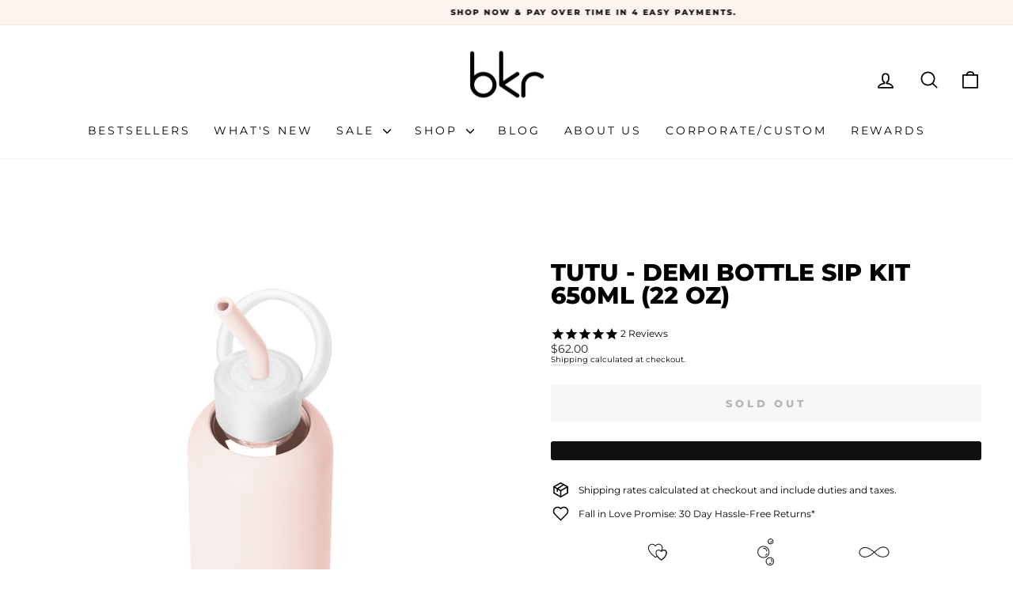

--- FILE ---
content_type: text/html; charset=utf-8
request_url: https://mybkr.com/en-fr/products/tutu-demi-bottle-sip-kit-650ml-22-oz
body_size: 60834
content:
<!doctype html>
<html class="no-js" lang="en" dir="ltr">
<head>
	<script src="//mybkr.com/cdn/shop/files/pandectes-rules.js?v=14144742966054115041"></script>
	
	<script id="pandectes-rules">   /* PANDECTES-GDPR: DO NOT MODIFY AUTO GENERATED CODE OF THIS SCRIPT */      window.PandectesSettings = {"store":{"id":24163069,"plan":"premium","theme":"Don't Quit - 27 Mar '25","primaryLocale":"en","adminMode":false,"headless":false,"storefrontRootDomain":"","checkoutRootDomain":"","storefrontAccessToken":""},"tsPublished":1743091096,"declaration":{"showPurpose":true,"showProvider":true,"declIntroText":"We use cookies to optimize website functionality, analyze the performance, and provide personalized experience to you. Some cookies are essential to make the website operate and function correctly. Those cookies cannot be disabled. In this window you can manage your preference of cookies.","showDateGenerated":false},"language":{"unpublished":[],"languageMode":"Single","fallbackLanguage":"en","languageDetection":"browser","languagesSupported":[]},"texts":{"managed":{"headerText":{"en":"We respect your privacy"},"consentText":{"en":"We use cookies to ensure you get the best experience on our site."},"linkText":{"en":"Privacy Policy"},"imprintText":{"en":"Imprint"},"allowButtonText":{"en":"OK"},"denyButtonText":{"en":"Decline"},"dismissButtonText":{"en":"Dismiss"},"leaveSiteButtonText":{"en":"Leave this site"},"preferencesButtonText":{"en":"Preferences"},"cookiePolicyText":{"en":"Cookie policy"},"preferencesPopupTitleText":{"en":"Manage consent preferences"},"preferencesPopupIntroText":{"en":"We use cookies to optimize website functionality, analyze the performance, and provide personalized experience to you. Some cookies are essential to make the website operate and function correctly. Those cookies cannot be disabled. In this window you can manage your preference of cookies."},"preferencesPopupSaveButtonText":{"en":"Save preferences"},"preferencesPopupCloseButtonText":{"en":"Close"},"preferencesPopupAcceptAllButtonText":{"en":"Accept all"},"preferencesPopupRejectAllButtonText":{"en":"Reject all"},"cookiesDetailsText":{"en":"Cookies details"},"preferencesPopupAlwaysAllowedText":{"en":"Always allowed"},"accessSectionParagraphText":{"en":"You have the right to request access to your data at any time."},"accessSectionTitleText":{"en":"Data portability"},"accessSectionAccountInfoActionText":{"en":"Personal data"},"accessSectionDownloadReportActionText":{"en":"Request export"},"accessSectionGDPRRequestsActionText":{"en":"Data subject requests"},"accessSectionOrdersRecordsActionText":{"en":"Orders"},"rectificationSectionParagraphText":{"en":"You have the right to request your data to be updated whenever you think it is appropriate."},"rectificationSectionTitleText":{"en":"Data Rectification"},"rectificationCommentPlaceholder":{"en":"Describe what you want to be updated"},"rectificationCommentValidationError":{"en":"Comment is required"},"rectificationSectionEditAccountActionText":{"en":"Request an update"},"erasureSectionTitleText":{"en":"Right to be forgotten"},"erasureSectionParagraphText":{"en":"You have the right to ask all your data to be erased. After that, you will no longer be able to access your account, and your loyalty program history, tier and points will be erased as well."},"erasureSectionRequestDeletionActionText":{"en":"Request personal data deletion"},"consentDate":{"en":"Consent date"},"consentId":{"en":"Consent ID"},"consentSectionChangeConsentActionText":{"en":"Change consent preference"},"consentSectionConsentedText":{"en":"You consented to the cookies policy of this website on"},"consentSectionNoConsentText":{"en":"You have not consented to the cookies policy of this website."},"consentSectionTitleText":{"en":"Your cookie consent"},"consentStatus":{"en":"Consent preference"},"confirmationFailureMessage":{"en":"Your request was not verified. Please try again and if problem persists, contact store owner for assistance"},"confirmationFailureTitle":{"en":"A problem occurred"},"confirmationSuccessMessage":{"en":"We will soon get back to you as to your request."},"confirmationSuccessTitle":{"en":"Your request is verified"},"guestsSupportEmailFailureMessage":{"en":"Your request was not submitted. Please try again and if problem persists, contact store owner for assistance."},"guestsSupportEmailFailureTitle":{"en":"A problem occurred"},"guestsSupportEmailPlaceholder":{"en":"E-mail address"},"guestsSupportEmailSuccessMessage":{"en":"If you are registered as a customer of this store, you will soon receive an email with instructions on how to proceed."},"guestsSupportEmailSuccessTitle":{"en":"Thank you for your request"},"guestsSupportEmailValidationError":{"en":"Email is not valid"},"guestsSupportInfoText":{"en":"Please login with your customer account to further proceed."},"submitButton":{"en":"Submit"},"submittingButton":{"en":"Submitting..."},"cancelButton":{"en":"Cancel"},"declIntroText":{"en":"We use cookies to optimize website functionality, analyze the performance, and provide personalized experience to you. Some cookies are essential to make the website operate and function correctly. Those cookies cannot be disabled. In this window you can manage your preference of cookies."},"declName":{"en":"Name"},"declPurpose":{"en":"Purpose"},"declType":{"en":"Type"},"declRetention":{"en":"Retention"},"declProvider":{"en":"Provider"},"declFirstParty":{"en":"First-party"},"declThirdParty":{"en":"Third-party"},"declSeconds":{"en":"seconds"},"declMinutes":{"en":"minutes"},"declHours":{"en":"hours"},"declDays":{"en":"days"},"declMonths":{"en":"months"},"declYears":{"en":"years"},"declSession":{"en":"Session"},"declDomain":{"en":"Domain"},"declPath":{"en":"Path"}},"categories":{"strictlyNecessaryCookiesTitleText":{"en":"Strictly necessary cookies"},"strictlyNecessaryCookiesDescriptionText":{"en":"These cookies are essential in order to enable you to move around the website and use its features, such as accessing secure areas of the website. The website cannot function properly without these cookies."},"functionalityCookiesTitleText":{"en":"Functional cookies"},"functionalityCookiesDescriptionText":{"en":"These cookies enable the site to provide enhanced functionality and personalisation. They may be set by us or by third party providers whose services we have added to our pages. If you do not allow these cookies then some or all of these services may not function properly."},"performanceCookiesTitleText":{"en":"Performance cookies"},"performanceCookiesDescriptionText":{"en":"These cookies enable us to monitor and improve the performance of our website. For example, they allow us to count visits, identify traffic sources and see which parts of the site are most popular."},"targetingCookiesTitleText":{"en":"Targeting cookies"},"targetingCookiesDescriptionText":{"en":"These cookies may be set through our site by our advertising partners. They may be used by those companies to build a profile of your interests and show you relevant adverts on other sites.    They do not store directly personal information, but are based on uniquely identifying your browser and internet device. If you do not allow these cookies, you will experience less targeted advertising."},"unclassifiedCookiesTitleText":{"en":"Unclassified cookies"},"unclassifiedCookiesDescriptionText":{"en":"Unclassified cookies are cookies that we are in the process of classifying, together with the providers of individual cookies."}},"auto":{}},"library":{"previewMode":false,"fadeInTimeout":10,"defaultBlocked":-1,"showLink":true,"showImprintLink":false,"showGoogleLink":false,"enabled":true,"cookie":{"expiryDays":365,"secure":true,"domain":""},"dismissOnScroll":200,"dismissOnWindowClick":true,"dismissOnTimeout":false,"palette":{"popup":{"background":"#FFFFFF","backgroundForCalculations":{"a":1,"b":255,"g":255,"r":255},"text":"#000000"},"button":{"background":"#000000","backgroundForCalculations":{"a":1,"b":0,"g":0,"r":0},"text":"#FFFFFF","textForCalculation":{"a":1,"b":255,"g":255,"r":255},"border":"transparent"}},"content":{"href":"/policies/privacy-policy","imprintHref":"/","close":"&#10005;","target":"","logo":""},"window":"<div role=\"dialog\" aria-live=\"polite\" aria-label=\"cookieconsent\" aria-describedby=\"cookieconsent:desc\" id=\"pandectes-banner\" class=\"cc-window-wrapper cc-bottom-center-wrapper\"><div class=\"pd-cookie-banner-window cc-window {{classes}}\"><!--googleoff: all-->{{children}}<!--googleon: all--></div></div>","compliance":{"custom":"<div class=\"cc-compliance cc-highlight\">{{preferences}}{{allow}}</div>"},"type":"custom","layouts":{"basic":"{{messagelink}}{{compliance}}{{close}}"},"position":"bottom-center","theme":"classic","revokable":false,"animateRevokable":false,"revokableReset":false,"revokableLogoUrl":"","revokablePlacement":"bottom-left","revokableMarginHorizontal":15,"revokableMarginVertical":15,"static":false,"autoAttach":true,"hasTransition":false,"blacklistPage":[""],"elements":{"close":"<button aria-label=\"dismiss cookie message\" type=\"button\" tabindex=\"0\" class=\"cc-close\">{{close}}</button>","dismiss":"<button aria-label=\"dismiss cookie message\" type=\"button\" tabindex=\"0\" class=\"cc-btn cc-btn-decision cc-dismiss\">{{dismiss}}</button>","allow":"<button aria-label=\"allow cookies\" type=\"button\" tabindex=\"0\" class=\"cc-btn cc-btn-decision cc-allow\">{{allow}}</button>","deny":"<button aria-label=\"deny cookies\" type=\"button\" tabindex=\"0\" class=\"cc-btn cc-btn-decision cc-deny\">{{deny}}</button>","preferences":"<button aria-label=\"settings cookies\" tabindex=\"0\" type=\"button\" class=\"cc-btn cc-settings\" onclick=\"Pandectes.fn.openPreferences()\">{{preferences}}</button>"}},"geolocation":{"brOnly":false,"caOnly":true,"chOnly":false,"euOnly":true,"jpOnly":false,"thOnly":false,"canadaOnly":true,"globalVisibility":false},"dsr":{"guestsSupport":true,"accessSectionDownloadReportAuto":false},"banner":{"resetTs":1697842813,"extraCss":"        .cc-banner-logo {max-width: 24em!important;}    @media(min-width: 768px) {.cc-window.cc-floating{max-width: 24em!important;width: 24em!important;}}    .cc-message, .pd-cookie-banner-window .cc-header, .cc-logo {text-align: center}    .cc-window-wrapper{z-index: 2147483647;}    .cc-window{z-index: 2147483647;font-size: 14px!important;font-family: inherit;}    .pd-cookie-banner-window .cc-header{font-size: 14px!important;font-family: inherit;}    .pd-cp-ui{font-family: inherit; background-color: #FFFFFF;color:#000000;}    button.pd-cp-btn, a.pd-cp-btn{background-color:#000000;color:#FFFFFF!important;}    input + .pd-cp-preferences-slider{background-color: rgba(0, 0, 0, 0.3)}    .pd-cp-scrolling-section::-webkit-scrollbar{background-color: rgba(0, 0, 0, 0.3)}    input:checked + .pd-cp-preferences-slider{background-color: rgba(0, 0, 0, 1)}    .pd-cp-scrolling-section::-webkit-scrollbar-thumb {background-color: rgba(0, 0, 0, 1)}    .pd-cp-ui-close{color:#000000;}    .pd-cp-preferences-slider:before{background-color: #FFFFFF}    .pd-cp-title:before {border-color: #000000!important}    .pd-cp-preferences-slider{background-color:#000000}    .pd-cp-toggle{color:#000000!important}    @media(max-width:699px) {.pd-cp-ui-close-top svg {fill: #000000}}    .pd-cp-toggle:hover,.pd-cp-toggle:visited,.pd-cp-toggle:active{color:#000000!important}    .pd-cookie-banner-window {box-shadow: 0 0 18px rgb(0 0 0 / 20%);}  .pd-action-link{text-decoration: underline !important;}.pd-cp-scrolling-section{height: 15vh !important;}.pd-cp-ui-rejectAll {visibility: hidden !important;}#opt-out-button{text-decoration: underline !important;}","customJavascript":{},"showPoweredBy":false,"logoHeight":40,"revokableTrigger":false,"hybridStrict":true,"cookiesBlockedByDefault":"7","isActive":true,"implicitSavePreferences":false,"cookieIcon":false,"blockBots":false,"showCookiesDetails":true,"hasTransition":false,"blockingPage":false,"showOnlyLandingPage":false,"leaveSiteUrl":"https://www.google.com","linkRespectStoreLang":true},"cookies":{"0":[{"name":"keep_alive","type":"http","domain":"mybkr.com","path":"/","provider":"Shopify","firstParty":true,"retention":"30 minute(s)","expires":30,"unit":"declMinutes","purpose":{"en":"Used in connection with buyer localization."}},{"name":"secure_customer_sig","type":"http","domain":"mybkr.com","path":"/","provider":"Shopify","firstParty":true,"retention":"1 year(s)","expires":1,"unit":"declYears","purpose":{"en":"Used in connection with customer login."}},{"name":"_tracking_consent","type":"http","domain":".mybkr.com","path":"/","provider":"Shopify","firstParty":true,"retention":"1 year(s)","expires":1,"unit":"declYears","purpose":{"en":"Tracking preferences."}},{"name":"cart_currency","type":"http","domain":"mybkr.com","path":"/","provider":"Shopify","firstParty":true,"retention":"14 day(s)","expires":14,"unit":"declDays","purpose":{"en":"Used in connection with shopping cart."}},{"name":"localization","type":"http","domain":"mybkr.com","path":"/","provider":"Shopify","firstParty":true,"retention":"1 year(s)","expires":1,"unit":"declYears","purpose":{"en":"Shopify store localization"}},{"name":"_shopify_m","type":"http","domain":".mybkr.com","path":"/","provider":"Shopify","firstParty":true,"retention":"1 year(s)","expires":1,"unit":"declYears","purpose":{"en":"Used for managing customer privacy settings."}},{"name":"shopify_pay_redirect","type":"http","domain":"mybkr.com","path":"/","provider":"Shopify","firstParty":true,"retention":"60 minute(s)","expires":60,"unit":"declMinutes","purpose":{"en":"Used in connection with checkout."}},{"name":"_cmp_a","type":"http","domain":".mybkr.com","path":"/","provider":"Shopify","firstParty":true,"retention":"24 hour(s)","expires":24,"unit":"declHours","purpose":{"en":"Used for managing customer privacy settings."}},{"name":"_shopify_tm","type":"http","domain":".mybkr.com","path":"/","provider":"Shopify","firstParty":true,"retention":"30 minute(s)","expires":30,"unit":"declMinutes","purpose":{"en":"Used for managing customer privacy settings."}},{"name":"_rsession","type":"http","domain":"mybkr.com","path":"/","provider":"Rebuy","firstParty":true,"retention":"30 minute(s)","expires":30,"unit":"declMinutes","purpose":{"en":""}},{"name":"_ruid","type":"http","domain":"mybkr.com","path":"/","provider":"Rebuy","firstParty":true,"retention":"1 year(s)","expires":1,"unit":"declYears","purpose":{"en":""}},{"name":"_shopify_tw","type":"http","domain":".mybkr.com","path":"/","provider":"Shopify","firstParty":true,"retention":"14 day(s)","expires":14,"unit":"declDays","purpose":{"en":"Used for managing customer privacy settings."}},{"name":"cart","type":"http","domain":"mybkr.com","path":"/","provider":"Shopify","firstParty":true,"retention":"14 day(s)","expires":14,"unit":"declDays","purpose":{"en":"Used in connection with shopping cart."}},{"name":"cart_ts","type":"http","domain":"mybkr.com","path":"/","provider":"Shopify","firstParty":true,"retention":"14 day(s)","expires":14,"unit":"declDays","purpose":{"en":"Used in connection with checkout."}},{"name":"cart_sig","type":"http","domain":"mybkr.com","path":"/","provider":"Shopify","firstParty":true,"retention":"14 day(s)","expires":14,"unit":"declDays","purpose":{"en":"Used in connection with checkout."}},{"name":"dynamic_checkout_shown_on_cart","type":"http","domain":"mybkr.com","path":"/","provider":"Shopify","firstParty":true,"retention":"30 minute(s)","expires":30,"unit":"declMinutes","purpose":{"en":"Used in connection with checkout."}},{"name":"_pandectes_gdpr","type":"http","domain":".mybkr.com","path":"/","provider":"Pandectes","firstParty":true,"retention":"1 year(s)","expires":1,"unit":"declYears","purpose":{"en":"Used for the functionality of the cookies consent banner."}},{"name":"wpm-test-cookie","type":"http","domain":"com","path":"/","provider":"Shopify","firstParty":false,"retention":"Session","expires":1,"unit":"declSeconds","purpose":{"en":"Used to ensure our systems are working correctly."}},{"name":"wpm-test-cookie","type":"http","domain":"mybkr.com","path":"/","provider":"Shopify","firstParty":true,"retention":"Session","expires":1,"unit":"declSeconds","purpose":{"en":"Used to ensure our systems are working correctly."}},{"name":"rc::a","type":"html_local","domain":"https://www.google.com","path":"/","provider":"reCaptcha","firstParty":false,"retention":"Local Storage","expires":1,"unit":"declYears","purpose":{"en":"Used for reCaptcha functions to distinguish between humans and robots"}},{"name":"rc::c","type":"html_session","domain":"https://www.google.com","path":"/","provider":"Google","firstParty":false,"retention":"Session","expires":1,"unit":"declYears","purpose":{"en":"Used for reCaptcha functions to distinguish between humans and robots"}}],"1":[{"name":"_pinterest_ct_ua","type":"http","domain":".ct.pinterest.com","path":"/","provider":"Pinterest","firstParty":false,"retention":"1 year(s)","expires":1,"unit":"declYears","purpose":{"en":"Used to group actions across pages."}},{"name":"enforce_policy","type":"http","domain":".paypal.com","path":"/","provider":"Paypal","firstParty":false,"retention":"1 year(s)","expires":1,"unit":"declYears","purpose":{"en":"This cookie is provided by Paypal. The cookie is used in context with transactions on the website - The cookie is necessary for secure transactions."}},{"name":"LANG","type":"http","domain":".paypal.com","path":"/","provider":"Unknown","firstParty":false,"retention":"8 hour(s)","expires":8,"unit":"declHours","purpose":{"en":"It is used to store language preferences."}},{"name":"l7_az","type":"http","domain":".paypal.com","path":"/","provider":"Paypal","firstParty":false,"retention":"30 minute(s)","expires":30,"unit":"declMinutes","purpose":{"en":"This cookie is necessary for the PayPal login-function on the website."}},{"name":"ts_c","type":"http","domain":".paypal.com","path":"/","provider":"Paypal","firstParty":false,"retention":"1 year(s)","expires":1,"unit":"declYears","purpose":{"en":"Used in context with the PayPal payment-function on the website. The cookie is necessary for making a safe transaction through PayPal."}},{"name":"tsrce","type":"http","domain":".paypal.com","path":"/","provider":"Paypal","firstParty":false,"retention":"3 day(s)","expires":3,"unit":"declDays","purpose":{"en":"PayPal cookie: when making a payment via PayPal these cookies are issued – PayPal session/security"}},{"name":"ts","type":"http","domain":".paypal.com","path":"/","provider":"Paypal","firstParty":false,"retention":"1 year(s)","expires":1,"unit":"declYears","purpose":{"en":"Used in context with the PayPal payment-function on the website. The cookie is necessary for making a safe transaction through PayPal."}},{"name":"nsid","type":"http","domain":"www.paypal.com","path":"/","provider":"Paypal","firstParty":false,"retention":"Session","expires":-55,"unit":"declYears","purpose":{"en":"Provides fraud prevention"}},{"name":"x-pp-s","type":"http","domain":".paypal.com","path":"/","provider":"Paypal","firstParty":false,"retention":"Session","expires":-55,"unit":"declYears","purpose":{"en":"This cookie is generally provided by PayPal and supports payment services in the website."}},{"name":"__paypal_storage__","type":"html_local","domain":"https://mybkr.com","path":"/","provider":"Paypal","firstParty":true,"retention":"Local Storage","expires":1,"unit":"declYears","purpose":{"en":"Used to store account details."}},{"name":"__paypal_storage__","type":"html_local","domain":"https://www.paypal.com","path":"/","provider":"Paypal","firstParty":false,"retention":"Local Storage","expires":1,"unit":"declYears","purpose":{"en":"Used to store account details."}},{"name":"__test__localStorage__","type":"html_local","domain":"https://www.paypal.com","path":"/","provider":"Paypal","firstParty":false,"retention":"Local Storage","expires":1,"unit":"declYears","purpose":{"en":"Used to test the availability and functionality of the local storage feature."}},{"name":"__test__localStorage__","type":"html_local","domain":"https://mybkr.com","path":"/","provider":"Paypal","firstParty":true,"retention":"Local Storage","expires":1,"unit":"declYears","purpose":{"en":"Used to test the availability and functionality of the local storage feature."}},{"name":"SL_C_23361dd035530_DOMAIN","type":"http","domain":"mybkr.com","path":"/","provider":"SmartLook","firstParty":true,"retention":"Session","expires":1,"unit":"declSeconds","purpose":{"en":"Temporary cookie used to detect the base domain (a.k.a. second-level domain). This cookie is removed as soon as the domain is detected."}},{"name":"kimonix_uid","type":"html_local","domain":"https://mybkr.com","path":"/","provider":"Kimonix","firstParty":true,"retention":"Local Storage","expires":1,"unit":"declYears","purpose":{"en":"Used for product display and management."}},{"name":"gorgias.language-loaded","type":"html_local","domain":"https://mybkr.com","path":"/","provider":"Gorgias","firstParty":true,"retention":"Local Storage","expires":1,"unit":"declYears","purpose":{"en":"Used for customer support and chat functionalities."}},{"name":"accessibility-config","type":"html_local","domain":"https://mybkr.com","path":"/","provider":"Accessibly","firstParty":true,"retention":"Local Storage","expires":1,"unit":"declYears","purpose":{"en":"Used to provide site accessibility functionality."}},{"name":"gorgias.version","type":"html_local","domain":"https://mybkr.com","path":"/","provider":"Gorgias","firstParty":true,"retention":"Local Storage","expires":1,"unit":"declYears","purpose":{"en":"Used to provide customer service and chat functionalities."}},{"name":"loyaltylion_persistent_data","type":"html_local","domain":"https://mybkr.com","path":"/","provider":"Loyalty Lion","firstParty":true,"retention":"Local Storage","expires":1,"unit":"declYears","purpose":{"en":"Used to provide rewards program functionality."}},{"name":"stamped_app_key","type":"html_local","domain":"https://mybkr.com","path":"/","provider":"Stamped","firstParty":true,"retention":"Local Storage","expires":1,"unit":"declYears","purpose":{"en":"Used to provide product review functionality"}},{"name":"accessibly_vid","type":"html_local","domain":"https://mybkr.com","path":"/","provider":"Accessibly","firstParty":true,"retention":"Local Storage","expires":1,"unit":"declYears","purpose":{"en":"Used to provide accessibility functionality"}},{"name":"loyaltylion_temporary_data","type":"html_session","domain":"https://mybkr.com","path":"/","provider":"Loyalty Lion","firstParty":true,"retention":"Session","expires":1,"unit":"declYears","purpose":{"en":"Used for rewards program functionality"}},{"name":"kimonix_last_uri_time","type":"html_session","domain":"https://mybkr.com","path":"/","provider":"Kimonix","firstParty":true,"retention":"Session","expires":1,"unit":"declYears","purpose":{"en":"Used for product sorting and display management"}},{"name":"accessibly_sid","type":"html_session","domain":"https://mybkr.com","path":"/","provider":"Accessibly","firstParty":true,"retention":"Session","expires":1,"unit":"declYears","purpose":{"en":"Used for accessibilty functionality."}},{"name":"kimonix_last_uri","type":"html_session","domain":"https://mybkr.com","path":"/","provider":"Kimonix","firstParty":true,"retention":"Session","expires":1,"unit":"declYears","purpose":{"en":"Used for product display and management."}},{"name":"loyaltylion_localstorage_test","type":"html_local","domain":"https://mybkr.com","path":"/","provider":"Loyalty Lion","firstParty":true,"retention":"Local Storage","expires":1,"unit":"declYears","purpose":{"en":"Used for rewards program functions"}},{"name":"accessibly:storage","type":"html_local","domain":"https://mybkr.com","path":"/","provider":"Accessibly","firstParty":true,"retention":"Local Storage","expires":1,"unit":"declYears","purpose":{"en":"Used for accessibility functionality"}},{"name":"bugsnag-anonymous-id","type":"html_local","domain":"https://pay.shopify.com","path":"/","provider":"Smartbear","firstParty":false,"retention":"Local Storage","expires":1,"unit":"declYears","purpose":{"en":"Used for error debugging on the site"}}],"2":[{"name":"_s","type":"http","domain":".mybkr.com","path":"/","provider":"Shopify","firstParty":true,"retention":"30 minute(s)","expires":30,"unit":"declMinutes","purpose":{"en":"Shopify analytics."}},{"name":"_y","type":"http","domain":".mybkr.com","path":"/","provider":"Shopify","firstParty":true,"retention":"1 year(s)","expires":1,"unit":"declYears","purpose":{"en":"Shopify analytics."}},{"name":"_shopify_y","type":"http","domain":".mybkr.com","path":"/","provider":"Shopify","firstParty":true,"retention":"1 year(s)","expires":1,"unit":"declYears","purpose":{"en":"Shopify analytics."}},{"name":"_shopify_s","type":"http","domain":".mybkr.com","path":"/","provider":"Shopify","firstParty":true,"retention":"30 minute(s)","expires":30,"unit":"declMinutes","purpose":{"en":"Shopify analytics."}},{"name":"_orig_referrer","type":"http","domain":".mybkr.com","path":"/","provider":"Shopify","firstParty":true,"retention":"14 day(s)","expires":14,"unit":"declDays","purpose":{"en":"Tracks landing pages."}},{"name":"_landing_page","type":"http","domain":".mybkr.com","path":"/","provider":"Shopify","firstParty":true,"retention":"14 day(s)","expires":14,"unit":"declDays","purpose":{"en":"Tracks landing pages."}},{"name":"_shopify_sa_t","type":"http","domain":".mybkr.com","path":"/","provider":"Shopify","firstParty":true,"retention":"30 minute(s)","expires":30,"unit":"declMinutes","purpose":{"en":"Shopify analytics relating to marketing & referrals."}},{"name":"_shopify_sa_p","type":"http","domain":".mybkr.com","path":"/","provider":"Shopify","firstParty":true,"retention":"30 minute(s)","expires":30,"unit":"declMinutes","purpose":{"en":"Shopify analytics relating to marketing & referrals."}},{"name":"__kla_id","type":"http","domain":"mybkr.com","path":"/","provider":"Klaviyo","firstParty":true,"retention":"1 year(s)","expires":1,"unit":"declYears","purpose":{"en":"Tracks when someone clicks through a Klaviyo email to your website"}},{"name":"_gat","type":"http","domain":".mybkr.com","path":"/","provider":"Google","firstParty":true,"retention":"28 second(s)","expires":28,"unit":"declSeconds","purpose":{"en":"Cookie is placed by Google Analytics to filter requests from bots."}},{"name":"_ga_D6GPR74Q6G","type":"http","domain":".mybkr.com","path":"/","provider":"Google","firstParty":true,"retention":"1 year(s)","expires":1,"unit":"declYears","purpose":{"en":"Cookie is set by Google Analytics with unknown functionality"}},{"name":"_gid","type":"http","domain":".mybkr.com","path":"/","provider":"Google","firstParty":true,"retention":"24 hour(s)","expires":24,"unit":"declHours","purpose":{"en":"Cookie is placed by Google Analytics to count and track pageviews."}},{"name":"_ga","type":"http","domain":".mybkr.com","path":"/","provider":"Google","firstParty":true,"retention":"1 year(s)","expires":1,"unit":"declYears","purpose":{"en":"Cookie is set by Google Analytics with unknown functionality"}},{"name":"_ga_XM8EB4ZPTC","type":"http","domain":".mybkr.com","path":"/","provider":"Google","firstParty":true,"retention":"1 year(s)","expires":1,"unit":"declYears","purpose":{"en":"Cookie is set by Google Analytics with unknown functionality"}},{"name":"_attn_","type":"http","domain":"mybkr.com","path":"/","provider":"Attentive","firstParty":true,"retention":"1 year(s)","expires":1,"unit":"declYears","purpose":{"en":"Used by attentive sms services."}},{"name":"__attentive_cco","type":"http","domain":"mybkr.com","path":"/","provider":"Attentive","firstParty":true,"retention":"1 year(s)","expires":1,"unit":"declYears","purpose":{"en":"Used by attentive sms services."}},{"name":"__attentive_dv","type":"http","domain":"mybkr.com","path":"/","provider":"Attentive","firstParty":true,"retention":"24 hour(s)","expires":24,"unit":"declHours","purpose":{"en":"Used by attentive sms services."}},{"name":"__attentive_pv","type":"http","domain":"mybkr.com","path":"/","provider":"Attentive","firstParty":true,"retention":"30 minute(s)","expires":30,"unit":"declMinutes","purpose":{"en":"Used by attentive sms services."}},{"name":"__attentive_id","type":"http","domain":"mybkr.com","path":"/","provider":"Attentive","firstParty":true,"retention":"1 year(s)","expires":1,"unit":"declYears","purpose":{"en":"Used by attentive sms services."}},{"name":"_shopify_sa_t","type":"http","domain":"mybkr.com","path":"/","provider":"Shopify","firstParty":true,"retention":"30 minute(s)","expires":30,"unit":"declMinutes","purpose":{"en":"Shopify analytics relating to marketing & referrals."}},{"name":"_shopify_sa_p","type":"http","domain":"mybkr.com","path":"/","provider":"Shopify","firstParty":true,"retention":"30 minute(s)","expires":30,"unit":"declMinutes","purpose":{"en":"Shopify analytics relating to marketing & referrals."}},{"name":"__attentive_ss_referrer","type":"http","domain":"mybkr.com","path":"/","provider":"Attentive","firstParty":true,"retention":"30 minute(s)","expires":30,"unit":"declMinutes","purpose":{"en":"Used by attentive sms services."}},{"name":"_shopify_s","type":"http","domain":"com","path":"/","provider":"Shopify","firstParty":false,"retention":"Session","expires":1,"unit":"declSeconds","purpose":{"en":"Shopify analytics."}},{"name":"_boomr_clss","type":"html_local","domain":"https://mybkr.com","path":"/","provider":"Shopify","firstParty":true,"retention":"Local Storage","expires":1,"unit":"declYears","purpose":{"en":"Used to monitor and optimize the performance of Shopify stores."}},{"name":"_attn_","type":"html_session","domain":"https://mybkr.com","path":"/","provider":"Attentive","firstParty":true,"retention":"Session","expires":1,"unit":"declYears","purpose":{"en":"Used by attentive sms services."}},{"name":"_gat_gtag_UA_23008036_1","type":"http","domain":".mybkr.com","path":"/","provider":"Google","firstParty":true,"retention":"1 minute(s)","expires":1,"unit":"declMinutes","purpose":{"en":""}},{"name":"attn_cart","type":"html_session","domain":"https://mybkr.com","path":"/","provider":"Unknown","firstParty":true,"retention":"Session","expires":1,"unit":"declYears","purpose":{"en":"Used for personalized marketing performance metrics"}},{"name":"attn_cart_items","type":"html_session","domain":"https://mybkr.com","path":"/","provider":"Unknown","firstParty":true,"retention":"Session","expires":1,"unit":"declYears","purpose":{"en":"Used for personalized marketing metrics"}}],"4":[{"name":"_gcl_au","type":"http","domain":".mybkr.com","path":"/","provider":"Google","firstParty":true,"retention":"90 day(s)","expires":90,"unit":"declDays","purpose":{"en":"Cookie is placed by Google Tag Manager to track conversions."}},{"name":"_ttp","type":"http","domain":".tiktok.com","path":"/","provider":"TikTok","firstParty":false,"retention":"13 month(s)","expires":13,"unit":"declMonths","purpose":{"en":"To personalize the user's experience (including ads) on TikTok."}},{"name":"__qca","type":"http","domain":".mybkr.com","path":"/","provider":"Quantcast","firstParty":true,"retention":"1 year(s)","expires":1,"unit":"declYears","purpose":{"en":""}},{"name":"_fbp","type":"http","domain":".mybkr.com","path":"/","provider":"Facebook","firstParty":true,"retention":"90 day(s)","expires":90,"unit":"declDays","purpose":{"en":"Cookie is placed by Facebook to track visits across websites."}},{"name":"_tt_enable_cookie","type":"http","domain":".mybkr.com","path":"/","provider":"TikTok","firstParty":true,"retention":"13 month(s)","expires":13,"unit":"declMonths","purpose":{"en":"Used for tailoring TikTok advertising"}},{"name":"_ttp","type":"http","domain":".mybkr.com","path":"/","provider":"TikTok","firstParty":true,"retention":"13 month(s)","expires":13,"unit":"declMonths","purpose":{"en":"To personalize the user's experience (including ads) on TikTok."}},{"name":"IDE","type":"http","domain":".doubleclick.net","path":"/","provider":"Google","firstParty":true,"retention":"1 year(s)","expires":1,"unit":"declYears","purpose":{"en":"To measure the visitors’ actions after they click through from an advert. Expires after 1 year."}},{"name":"_pin_unauth","type":"http","domain":".mybkr.com","path":"/","provider":"Pinterest","firstParty":true,"retention":"1 year(s)","expires":1,"unit":"declYears","purpose":{"en":"Used to group actions for users who cannot be identified by Pinterest."}},{"name":"_pin_unauth","type":"http","domain":"mybkr.com","path":"/","provider":"Pinterest","firstParty":true,"retention":"1 year(s)","expires":1,"unit":"declYears","purpose":{"en":"Used to group actions for users who cannot be identified by Pinterest."}},{"name":"lastExternalReferrer","type":"html_local","domain":"https://mybkr.com","path":"/","provider":"Facebook","firstParty":true,"retention":"Local Storage","expires":1,"unit":"declYears","purpose":{"en":"Detects how the user reached the website by registering their last URL-address."}},{"name":"lastExternalReferrerTime","type":"html_local","domain":"https://mybkr.com","path":"/","provider":"Facebook","firstParty":true,"retention":"Local Storage","expires":1,"unit":"declYears","purpose":{"en":"Contains the timestamp of the last update of the lastExternalReferrer cookie."}},{"name":"tt_pixel_session_index","type":"html_session","domain":"https://mybkr.com","path":"/","provider":"TikTok","firstParty":true,"retention":"Session","expires":1,"unit":"declYears","purpose":{"en":"Used by the social networking service, TikTok, for tracking the use of embedded services."}},{"name":"tt_sessionId","type":"html_session","domain":"https://mybkr.com","path":"/","provider":"TikTok","firstParty":true,"retention":"Session","expires":1,"unit":"declYears","purpose":{"en":"Used by the social networking service, TikTok, for tracking the use of embedded services."}},{"name":"tt_appInfo","type":"html_session","domain":"https://mybkr.com","path":"/","provider":"TikTok","firstParty":true,"retention":"Session","expires":1,"unit":"declYears","purpose":{"en":"Used by the social networking service, TikTok, for tracking the use of embedded services."}},{"name":"mc","type":"http","domain":".quantserve.com","path":"/","provider":"Quantcast","firstParty":false,"retention":"1 year(s)","expires":1,"unit":"declYears","purpose":{"en":"Used for personalized advertising"}},{"name":"ar_debug","type":"http","domain":".pinterest.com","path":"/","provider":"Pinterest","firstParty":false,"retention":"1 year(s)","expires":1,"unit":"declYears","purpose":{"en":"Used for debugging issues with Pinterest"}},{"name":"NID","type":"http","domain":".google.com","path":"/","provider":"Google","firstParty":false,"retention":"6 month(s)","expires":6,"unit":"declMonths","purpose":{"en":"Used by Google for personalized advertising"}}],"8":[{"name":"_cookiecheck","type":"http","domain":"mybkr.com","path":"/","provider":"Unknown","firstParty":true,"retention":"Session","expires":1,"unit":"declSeconds","purpose":{"en":""}},{"name":"__qca","type":"html_local","domain":"https://mybkr.com","path":"/","provider":"Unknown","firstParty":true,"retention":"Local Storage","expires":1,"unit":"declYears","purpose":{"en":""}},{"name":"_shopify_essential","type":"http","domain":"mybkr.com","path":"/","provider":"Unknown","firstParty":true,"retention":"1 year(s)","expires":1,"unit":"declYears","purpose":{"en":""}},{"name":"_rsession","type":"html_local","domain":"https://mybkr.com","path":"/","provider":"Unknown","firstParty":true,"retention":"Local Storage","expires":1,"unit":"declYears","purpose":{"en":""}},{"name":"_ruid","type":"html_local","domain":"https://mybkr.com","path":"/","provider":"Unknown","firstParty":true,"retention":"Local Storage","expires":1,"unit":"declYears","purpose":{"en":""}},{"name":"translation","type":"html_session","domain":"https://mybkr.com","path":"/","provider":"Unknown","firstParty":true,"retention":"Session","expires":1,"unit":"declYears","purpose":{"en":""}},{"name":"statement","type":"html_session","domain":"https://mybkr.com","path":"/","provider":"Unknown","firstParty":true,"retention":"Session","expires":1,"unit":"declYears","purpose":{"en":""}},{"name":"qcSes","type":"html_session","domain":"https://mybkr.com","path":"/","provider":"Unknown","firstParty":true,"retention":"Session","expires":1,"unit":"declYears","purpose":{"en":""}},{"name":"test","type":"html_local","domain":"https://mybkr.com","path":"/","provider":"Unknown","firstParty":true,"retention":"Local Storage","expires":1,"unit":"declYears","purpose":{"en":""}},{"name":"_-_","type":"html_local","domain":"https://mybkr.com","path":"/","provider":"Unknown","firstParty":true,"retention":"Local Storage","expires":1,"unit":"declYears","purpose":{"en":""}},{"name":"local-storage-test","type":"html_local","domain":"https://mybkr.com","path":"/","provider":"Unknown","firstParty":true,"retention":"Local Storage","expires":1,"unit":"declYears","purpose":{"en":""}},{"name":"test","type":"html_session","domain":"https://mybkr.com","path":"/","provider":"Unknown","firstParty":true,"retention":"Session","expires":1,"unit":"declYears","purpose":{"en":""}},{"name":"loyaltylion_sessionstorage_test","type":"html_session","domain":"https://mybkr.com","path":"/","provider":"Unknown","firstParty":true,"retention":"Session","expires":1,"unit":"declYears","purpose":{"en":""}},{"name":"_-_","type":"html_session","domain":"https://mybkr.com","path":"/","provider":"Unknown","firstParty":true,"retention":"Session","expires":1,"unit":"declYears","purpose":{"en":""}},{"name":"session-storage-test","type":"html_session","domain":"https://mybkr.com","path":"/","provider":"Unknown","firstParty":true,"retention":"Session","expires":1,"unit":"declYears","purpose":{"en":""}},{"name":"theme-recent","type":"html_local","domain":"https://mybkr.com","path":"/","provider":"Unknown","firstParty":true,"retention":"Local Storage","expires":1,"unit":"declYears","purpose":{"en":""}},{"name":"_renriched","type":"html_local","domain":"https://mybkr.com","path":"/","provider":"Unknown","firstParty":true,"retention":"Local Storage","expires":1,"unit":"declYears","purpose":{"en":""}},{"name":"_rviewed","type":"html_local","domain":"https://mybkr.com","path":"/","provider":"Unknown","firstParty":true,"retention":"Local Storage","expires":1,"unit":"declYears","purpose":{"en":""}}]},"blocker":{"isActive":true,"googleConsentMode":{"id":"","analyticsId":"","adwordsId":"","isActive":true,"adStorageCategory":4,"analyticsStorageCategory":2,"personalizationStorageCategory":1,"functionalityStorageCategory":1,"customEvent":true,"securityStorageCategory":0,"redactData":true,"urlPassthrough":false,"dataLayerProperty":"dataLayer","waitForUpdate":0,"useNativeChannel":true},"facebookPixel":{"id":"","isActive":false,"ldu":false},"microsoft":{},"rakuten":{"isActive":true,"cmp":true,"ccpa":true},"klaviyoIsActive":true,"gpcIsActive":true,"defaultBlocked":7,"patterns":{"whiteList":["pay.google.com"],"blackList":{"1":["www.paypal.com","google-analytics.com|googletagmanager.com/gtag/destination|googletagmanager.com/gtag/js?id=UA|googletagmanager.com/gtag/js?id=G","paypal.com","play.google.com"],"2":["https://www.googletagmanager.com/gtm.js?id=GTM","cdn.attn.tv",".quantserve.com"],"4":["s.pinimg.com/ct/core.js|s.pinimg.com/ct/lib","s.adroll.com/j/","googletagmanager.com/gtag/js\\?id=AW|googleadservices.com","analytics.tiktok.com/i18n/pixel","static.ads-twitter.com/uwt.js|static.ads-twitter.com/oct.js","static.klaviyo.com|www.klaviyo.com|static-tracking.klaviyo.com|a.klaviyo.com","connect.facebook.net"],"8":[]},"iframesWhiteList":[],"iframesBlackList":{"1":["www.youtube.com|www.youtube-nocookie.com","player.vimeo.com"],"2":[],"4":[],"8":[]},"beaconsWhiteList":[],"beaconsBlackList":{"1":[],"2":[],"4":[],"8":[]}}}}      !function(){"use strict";window.PandectesRules=window.PandectesRules||{},window.PandectesRules.manualBlacklist={1:[],2:[],4:[]},window.PandectesRules.blacklistedIFrames={1:[],2:[],4:[]},window.PandectesRules.blacklistedCss={1:[],2:[],4:[]},window.PandectesRules.blacklistedBeacons={1:[],2:[],4:[]};var e="javascript/blocked";function t(e){return new RegExp(e.replace(/[/\\.+?$()]/g,"\\$&").replace("*","(.*)"))}var n=function(e){var t=arguments.length>1&&void 0!==arguments[1]?arguments[1]:"log";new URLSearchParams(window.location.search).get("log")&&console[t]("PandectesRules: ".concat(e))};function a(e){var t=document.createElement("script");t.async=!0,t.src=e,document.head.appendChild(t)}function r(e,t){var n=Object.keys(e);if(Object.getOwnPropertySymbols){var a=Object.getOwnPropertySymbols(e);t&&(a=a.filter((function(t){return Object.getOwnPropertyDescriptor(e,t).enumerable}))),n.push.apply(n,a)}return n}function o(e){for(var t=1;t<arguments.length;t++){var n=null!=arguments[t]?arguments[t]:{};t%2?r(Object(n),!0).forEach((function(t){s(e,t,n[t])})):Object.getOwnPropertyDescriptors?Object.defineProperties(e,Object.getOwnPropertyDescriptors(n)):r(Object(n)).forEach((function(t){Object.defineProperty(e,t,Object.getOwnPropertyDescriptor(n,t))}))}return e}function i(e){var t=function(e,t){if("object"!=typeof e||!e)return e;var n=e[Symbol.toPrimitive];if(void 0!==n){var a=n.call(e,t||"default");if("object"!=typeof a)return a;throw new TypeError("@@toPrimitive must return a primitive value.")}return("string"===t?String:Number)(e)}(e,"string");return"symbol"==typeof t?t:t+""}function s(e,t,n){return(t=i(t))in e?Object.defineProperty(e,t,{value:n,enumerable:!0,configurable:!0,writable:!0}):e[t]=n,e}function c(e,t){return function(e){if(Array.isArray(e))return e}(e)||function(e,t){var n=null==e?null:"undefined"!=typeof Symbol&&e[Symbol.iterator]||e["@@iterator"];if(null!=n){var a,r,o,i,s=[],c=!0,l=!1;try{if(o=(n=n.call(e)).next,0===t){if(Object(n)!==n)return;c=!1}else for(;!(c=(a=o.call(n)).done)&&(s.push(a.value),s.length!==t);c=!0);}catch(e){l=!0,r=e}finally{try{if(!c&&null!=n.return&&(i=n.return(),Object(i)!==i))return}finally{if(l)throw r}}return s}}(e,t)||d(e,t)||function(){throw new TypeError("Invalid attempt to destructure non-iterable instance.\nIn order to be iterable, non-array objects must have a [Symbol.iterator]() method.")}()}function l(e){return function(e){if(Array.isArray(e))return u(e)}(e)||function(e){if("undefined"!=typeof Symbol&&null!=e[Symbol.iterator]||null!=e["@@iterator"])return Array.from(e)}(e)||d(e)||function(){throw new TypeError("Invalid attempt to spread non-iterable instance.\nIn order to be iterable, non-array objects must have a [Symbol.iterator]() method.")}()}function d(e,t){if(e){if("string"==typeof e)return u(e,t);var n=Object.prototype.toString.call(e).slice(8,-1);return"Object"===n&&e.constructor&&(n=e.constructor.name),"Map"===n||"Set"===n?Array.from(e):"Arguments"===n||/^(?:Ui|I)nt(?:8|16|32)(?:Clamped)?Array$/.test(n)?u(e,t):void 0}}function u(e,t){(null==t||t>e.length)&&(t=e.length);for(var n=0,a=new Array(t);n<t;n++)a[n]=e[n];return a}var f=window.PandectesRulesSettings||window.PandectesSettings,g=!(void 0===window.dataLayer||!Array.isArray(window.dataLayer)||!window.dataLayer.some((function(e){return"pandectes_full_scan"===e.event}))),p=function(){var e,t=arguments.length>0&&void 0!==arguments[0]?arguments[0]:"_pandectes_gdpr",n=("; "+document.cookie).split("; "+t+"=");if(n.length<2)e={};else{var a=n.pop().split(";");e=window.atob(a.shift())}var r=function(e){try{return JSON.parse(e)}catch(e){return!1}}(e);return!1!==r?r:e}(),y=f.banner.isActive,h=f.blocker,w=h.defaultBlocked,v=h.patterns,m=p&&null!==p.preferences&&void 0!==p.preferences?p.preferences:null,b=g?0:y?null===m?w:m:0,_={1:!(1&b),2:!(2&b),4:!(4&b)},k=v.blackList,S=v.whiteList,L=v.iframesBlackList,C=v.iframesWhiteList,A=v.beaconsBlackList,P=v.beaconsWhiteList,O={blackList:[],whiteList:[],iframesBlackList:{1:[],2:[],4:[],8:[]},iframesWhiteList:[],beaconsBlackList:{1:[],2:[],4:[],8:[]},beaconsWhiteList:[]};[1,2,4].map((function(e){var n;_[e]||((n=O.blackList).push.apply(n,l(k[e].length?k[e].map(t):[])),O.iframesBlackList[e]=L[e].length?L[e].map(t):[],O.beaconsBlackList[e]=A[e].length?A[e].map(t):[])})),O.whiteList=S.length?S.map(t):[],O.iframesWhiteList=C.length?C.map(t):[],O.beaconsWhiteList=P.length?P.map(t):[];var E={scripts:[],iframes:{1:[],2:[],4:[]},beacons:{1:[],2:[],4:[]},css:{1:[],2:[],4:[]}},I=function(t,n){return t&&(!n||n!==e)&&(!O.blackList||O.blackList.some((function(e){return e.test(t)})))&&(!O.whiteList||O.whiteList.every((function(e){return!e.test(t)})))},j=function(e,t){var n=O.iframesBlackList[t],a=O.iframesWhiteList;return e&&(!n||n.some((function(t){return t.test(e)})))&&(!a||a.every((function(t){return!t.test(e)})))},B=function(e,t){var n=O.beaconsBlackList[t],a=O.beaconsWhiteList;return e&&(!n||n.some((function(t){return t.test(e)})))&&(!a||a.every((function(t){return!t.test(e)})))},T=new MutationObserver((function(e){for(var t=0;t<e.length;t++)for(var n=e[t].addedNodes,a=0;a<n.length;a++){var r=n[a],o=r.dataset&&r.dataset.cookiecategory;if(1===r.nodeType&&"LINK"===r.tagName){var i=r.dataset&&r.dataset.href;if(i&&o)switch(o){case"functionality":case"C0001":E.css[1].push(i);break;case"performance":case"C0002":E.css[2].push(i);break;case"targeting":case"C0003":E.css[4].push(i)}}}})),R=new MutationObserver((function(t){for(var a=0;a<t.length;a++)for(var r=t[a].addedNodes,o=function(){var t=r[i],a=t.src||t.dataset&&t.dataset.src,o=t.dataset&&t.dataset.cookiecategory;if(1===t.nodeType&&"IFRAME"===t.tagName){if(a){var s=!1;j(a,1)||"functionality"===o||"C0001"===o?(s=!0,E.iframes[1].push(a)):j(a,2)||"performance"===o||"C0002"===o?(s=!0,E.iframes[2].push(a)):(j(a,4)||"targeting"===o||"C0003"===o)&&(s=!0,E.iframes[4].push(a)),s&&(t.removeAttribute("src"),t.setAttribute("data-src",a))}}else if(1===t.nodeType&&"IMG"===t.tagName){if(a){var c=!1;B(a,1)?(c=!0,E.beacons[1].push(a)):B(a,2)?(c=!0,E.beacons[2].push(a)):B(a,4)&&(c=!0,E.beacons[4].push(a)),c&&(t.removeAttribute("src"),t.setAttribute("data-src",a))}}else if(1===t.nodeType&&"SCRIPT"===t.tagName){var l=t.type,d=!1;if(I(a,l)?(n("rule blocked: ".concat(a)),d=!0):a&&o?n("manually blocked @ ".concat(o,": ").concat(a)):o&&n("manually blocked @ ".concat(o,": inline code")),d){E.scripts.push([t,l]),t.type=e;t.addEventListener("beforescriptexecute",(function n(a){t.getAttribute("type")===e&&a.preventDefault(),t.removeEventListener("beforescriptexecute",n)})),t.parentElement&&t.parentElement.removeChild(t)}}},i=0;i<r.length;i++)o()})),D=document.createElement,z={src:Object.getOwnPropertyDescriptor(HTMLScriptElement.prototype,"src"),type:Object.getOwnPropertyDescriptor(HTMLScriptElement.prototype,"type")};window.PandectesRules.unblockCss=function(e){var t=E.css[e]||[];t.length&&n("Unblocking CSS for ".concat(e)),t.forEach((function(e){var t=document.querySelector('link[data-href^="'.concat(e,'"]'));t.removeAttribute("data-href"),t.href=e})),E.css[e]=[]},window.PandectesRules.unblockIFrames=function(e){var t=E.iframes[e]||[];t.length&&n("Unblocking IFrames for ".concat(e)),O.iframesBlackList[e]=[],t.forEach((function(e){var t=document.querySelector('iframe[data-src^="'.concat(e,'"]'));t.removeAttribute("data-src"),t.src=e})),E.iframes[e]=[]},window.PandectesRules.unblockBeacons=function(e){var t=E.beacons[e]||[];t.length&&n("Unblocking Beacons for ".concat(e)),O.beaconsBlackList[e]=[],t.forEach((function(e){var t=document.querySelector('img[data-src^="'.concat(e,'"]'));t.removeAttribute("data-src"),t.src=e})),E.beacons[e]=[]},window.PandectesRules.unblockInlineScripts=function(e){var t=1===e?"functionality":2===e?"performance":"targeting",a=document.querySelectorAll('script[type="javascript/blocked"][data-cookiecategory="'.concat(t,'"]'));n("unblockInlineScripts: ".concat(a.length," in ").concat(t)),a.forEach((function(e){var t=document.createElement("script");t.type="text/javascript",e.hasAttribute("src")?t.src=e.getAttribute("src"):t.textContent=e.textContent,document.head.appendChild(t),e.parentNode.removeChild(e)}))},window.PandectesRules.unblockInlineCss=function(e){var t=1===e?"functionality":2===e?"performance":"targeting",a=document.querySelectorAll('link[data-cookiecategory="'.concat(t,'"]'));n("unblockInlineCss: ".concat(a.length," in ").concat(t)),a.forEach((function(e){e.href=e.getAttribute("data-href")}))},window.PandectesRules.unblock=function(e){e.length<1?(O.blackList=[],O.whiteList=[],O.iframesBlackList=[],O.iframesWhiteList=[]):(O.blackList&&(O.blackList=O.blackList.filter((function(t){return e.every((function(e){return"string"==typeof e?!t.test(e):e instanceof RegExp?t.toString()!==e.toString():void 0}))}))),O.whiteList&&(O.whiteList=[].concat(l(O.whiteList),l(e.map((function(e){if("string"==typeof e){var n=".*"+t(e)+".*";if(O.whiteList.every((function(e){return e.toString()!==n.toString()})))return new RegExp(n)}else if(e instanceof RegExp&&O.whiteList.every((function(t){return t.toString()!==e.toString()})))return e;return null})).filter(Boolean)))));var a=0;l(E.scripts).forEach((function(e,t){var n=c(e,2),r=n[0],o=n[1];if(function(e){var t=e.getAttribute("src");return O.blackList&&O.blackList.every((function(e){return!e.test(t)}))||O.whiteList&&O.whiteList.some((function(e){return e.test(t)}))}(r)){for(var i=document.createElement("script"),s=0;s<r.attributes.length;s++){var l=r.attributes[s];"src"!==l.name&&"type"!==l.name&&i.setAttribute(l.name,r.attributes[s].value)}i.setAttribute("src",r.src),i.setAttribute("type",o||"application/javascript"),document.head.appendChild(i),E.scripts.splice(t-a,1),a++}})),0==O.blackList.length&&0===O.iframesBlackList[1].length&&0===O.iframesBlackList[2].length&&0===O.iframesBlackList[4].length&&0===O.beaconsBlackList[1].length&&0===O.beaconsBlackList[2].length&&0===O.beaconsBlackList[4].length&&(n("Disconnecting observers"),R.disconnect(),T.disconnect())};var x=f.store,M=x.adminMode,N=x.headless,U=x.storefrontRootDomain,q=x.checkoutRootDomain,F=x.storefrontAccessToken,W=f.banner.isActive,H=f.blocker.defaultBlocked;W&&function(e){if(window.Shopify&&window.Shopify.customerPrivacy)e();else{var t=null;window.Shopify&&window.Shopify.loadFeatures&&window.Shopify.trackingConsent?e():t=setInterval((function(){window.Shopify&&window.Shopify.loadFeatures&&(clearInterval(t),window.Shopify.loadFeatures([{name:"consent-tracking-api",version:"0.1"}],(function(t){t?n("Shopify.customerPrivacy API - failed to load"):(n("shouldShowBanner() -> ".concat(window.Shopify.trackingConsent.shouldShowBanner()," | saleOfDataRegion() -> ").concat(window.Shopify.trackingConsent.saleOfDataRegion())),e())})))}),10)}}((function(){!function(){var e=window.Shopify.trackingConsent;if(!1!==e.shouldShowBanner()||null!==m||7!==H)try{var t=M&&!(window.Shopify&&window.Shopify.AdminBarInjector),a={preferences:!(1&b)||g||t,analytics:!(2&b)||g||t,marketing:!(4&b)||g||t};N&&(a.headlessStorefront=!0,a.storefrontRootDomain=null!=U&&U.length?U:window.location.hostname,a.checkoutRootDomain=null!=q&&q.length?q:"checkout.".concat(window.location.hostname),a.storefrontAccessToken=null!=F&&F.length?F:""),e.firstPartyMarketingAllowed()===a.marketing&&e.analyticsProcessingAllowed()===a.analytics&&e.preferencesProcessingAllowed()===a.preferences||e.setTrackingConsent(a,(function(e){e&&e.error?n("Shopify.customerPrivacy API - failed to setTrackingConsent"):n("setTrackingConsent(".concat(JSON.stringify(a),")"))}))}catch(e){n("Shopify.customerPrivacy API - exception")}}(),function(){if(N){var e=window.Shopify.trackingConsent,t=e.currentVisitorConsent();if(navigator.globalPrivacyControl&&""===t.sale_of_data){var a={sale_of_data:!1,headlessStorefront:!0};a.storefrontRootDomain=null!=U&&U.length?U:window.location.hostname,a.checkoutRootDomain=null!=q&&q.length?q:"checkout.".concat(window.location.hostname),a.storefrontAccessToken=null!=F&&F.length?F:"",e.setTrackingConsent(a,(function(e){e&&e.error?n("Shopify.customerPrivacy API - failed to setTrackingConsent({".concat(JSON.stringify(a),")")):n("setTrackingConsent(".concat(JSON.stringify(a),")"))}))}}}()}));var G=["AT","BE","BG","HR","CY","CZ","DK","EE","FI","FR","DE","GR","HU","IE","IT","LV","LT","LU","MT","NL","PL","PT","RO","SK","SI","ES","SE","GB","LI","NO","IS"],J="[Pandectes :: Google Consent Mode debug]:";function V(){var e=arguments.length<=0?void 0:arguments[0],t=arguments.length<=1?void 0:arguments[1],n=arguments.length<=2?void 0:arguments[2];if("consent"!==e)return"config"===e?"config":void 0;var a=n.ad_storage,r=n.ad_user_data,o=n.ad_personalization,i=n.functionality_storage,s=n.analytics_storage,c=n.personalization_storage,l={Command:e,Mode:t,ad_storage:a,ad_user_data:r,ad_personalization:o,functionality_storage:i,analytics_storage:s,personalization_storage:c,security_storage:n.security_storage};return console.table(l),"default"===t&&("denied"===a&&"denied"===r&&"denied"===o&&"denied"===i&&"denied"===s&&"denied"===c||console.warn("".concat(J,' all types in a "default" command should be set to "denied" except for security_storage that should be set to "granted"'))),t}var K=!1,Z=!1;function $(e){e&&("default"===e?(K=!0,Z&&console.warn("".concat(J,' "default" command was sent but there was already an "update" command before it.'))):"update"===e?(Z=!0,K||console.warn("".concat(J,' "update" command was sent but there was no "default" command before it.'))):"config"===e&&(K||console.warn("".concat(J,' a tag read consent state before a "default" command was sent.'))))}var Y=f.banner,Q=Y.isActive,X=Y.hybridStrict,ee=f.geolocation,te=ee.caOnly,ne=void 0!==te&&te,ae=ee.euOnly,re=void 0!==ae&&ae,oe=ee.brOnly,ie=void 0!==oe&&oe,se=ee.jpOnly,ce=void 0!==se&&se,le=ee.thOnly,de=void 0!==le&&le,ue=ee.chOnly,fe=void 0!==ue&&ue,ge=ee.zaOnly,pe=void 0!==ge&&ge,ye=ee.canadaOnly,he=void 0!==ye&&ye,we=ee.globalVisibility,ve=void 0===we||we,me=f.blocker,be=me.defaultBlocked,_e=void 0===be?7:be,ke=me.googleConsentMode,Se=ke.isActive,Le=ke.customEvent,Ce=ke.id,Ae=void 0===Ce?"":Ce,Pe=ke.analyticsId,Oe=void 0===Pe?"":Pe,Ee=ke.adwordsId,Ie=void 0===Ee?"":Ee,je=ke.redactData,Be=ke.urlPassthrough,Te=ke.adStorageCategory,Re=ke.analyticsStorageCategory,De=ke.functionalityStorageCategory,ze=ke.personalizationStorageCategory,xe=ke.securityStorageCategory,Me=ke.dataLayerProperty,Ne=void 0===Me?"dataLayer":Me,Ue=ke.waitForUpdate,qe=void 0===Ue?0:Ue,Fe=ke.useNativeChannel,We=void 0!==Fe&&Fe,He=ke.debugMode,Ge=void 0!==He&&He;function Je(){window[Ne].push(arguments)}window[Ne]=window[Ne]||[];var Ve,Ke,Ze,$e={hasInitialized:!1,useNativeChannel:!1,ads_data_redaction:!1,url_passthrough:!1,data_layer_property:"dataLayer",storage:{ad_storage:"granted",ad_user_data:"granted",ad_personalization:"granted",analytics_storage:"granted",functionality_storage:"granted",personalization_storage:"granted",security_storage:"granted"}};if(Q&&Se){Ge&&(Ve=Ne||"dataLayer",window[Ve].forEach((function(e){$(V.apply(void 0,l(e)))})),window[Ve].push=function(){for(var e=arguments.length,t=new Array(e),n=0;n<e;n++)t[n]=arguments[n];return $(V.apply(void 0,l(t[0]))),Array.prototype.push.apply(this,t)});var Ye=_e&Te?"denied":"granted",Qe=_e&Re?"denied":"granted",Xe=_e&De?"denied":"granted",et=_e&ze?"denied":"granted",tt=_e&xe?"denied":"granted";$e.hasInitialized=!0,$e.useNativeChannel=We,$e.url_passthrough=Be,$e.ads_data_redaction="denied"===Ye&&je,$e.storage.ad_storage=Ye,$e.storage.ad_user_data=Ye,$e.storage.ad_personalization=Ye,$e.storage.analytics_storage=Qe,$e.storage.functionality_storage=Xe,$e.storage.personalization_storage=et,$e.storage.security_storage=tt,$e.data_layer_property=Ne||"dataLayer",Je("set","developer_id.dMTZkMj",!0),$e.ads_data_redaction&&Je("set","ads_data_redaction",$e.ads_data_redaction),$e.url_passthrough&&Je("set","url_passthrough",$e.url_passthrough),function(){var e=b!==_e?{wait_for_update:qe||500}:qe?{wait_for_update:qe}:{};ve&&!X?Je("consent","default",o(o({},$e.storage),e)):(Je("consent","default",o(o(o({},$e.storage),e),{},{region:[].concat(l(re||X?G:[]),l(ne&&!X?["US-CA","US-VA","US-CT","US-UT","US-CO"]:[]),l(ie&&!X?["BR"]:[]),l(ce&&!X?["JP"]:[]),l(he&&!X?["CA"]:[]),l(de&&!X?["TH"]:[]),l(fe&&!X?["CH"]:[]),l(pe&&!X?["ZA"]:[]))})),Je("consent","default",{ad_storage:"granted",ad_user_data:"granted",ad_personalization:"granted",analytics_storage:"granted",functionality_storage:"granted",personalization_storage:"granted",security_storage:"granted"}));if(null!==m){var t=b&Te?"denied":"granted",n=b&Re?"denied":"granted",r=b&De?"denied":"granted",i=b&ze?"denied":"granted",s=b&xe?"denied":"granted";$e.storage.ad_storage=t,$e.storage.ad_user_data=t,$e.storage.ad_personalization=t,$e.storage.analytics_storage=n,$e.storage.functionality_storage=r,$e.storage.personalization_storage=i,$e.storage.security_storage=s,Je("consent","update",$e.storage)}(Ae.length||Oe.length||Ie.length)&&(window[$e.data_layer_property].push({"pandectes.start":(new Date).getTime(),event:"pandectes-rules.min.js"}),(Oe.length||Ie.length)&&Je("js",new Date));var c="https://www.googletagmanager.com";if(Ae.length){var d=Ae.split(",");window[$e.data_layer_property].push({"gtm.start":(new Date).getTime(),event:"gtm.js"});for(var u=0;u<d.length;u++){var f="dataLayer"!==$e.data_layer_property?"&l=".concat($e.data_layer_property):"";a("".concat(c,"/gtm.js?id=").concat(d[u].trim()).concat(f))}}if(Oe.length)for(var g=Oe.split(","),p=0;p<g.length;p++){var y=g[p].trim();y.length&&(a("".concat(c,"/gtag/js?id=").concat(y)),Je("config",y,{send_page_view:!1}))}if(Ie.length)for(var h=Ie.split(","),w=0;w<h.length;w++){var v=h[w].trim();v.length&&(a("".concat(c,"/gtag/js?id=").concat(v)),Je("config",v,{allow_enhanced_conversions:!0}))}}()}Q&&Le&&(Ze={event:"Pandectes_Consent_Update",pandectes_status:7===(Ke=b)?"deny":0===Ke?"allow":"mixed",pandectes_categories:{C0000:"allow",C0001:_[1]?"allow":"deny",C0002:_[2]?"allow":"deny",C0003:_[4]?"allow":"deny"}},window[Ne].push(Ze),null!==m&&function(e){if(window.Shopify&&window.Shopify.analytics)e();else{var t=null;window.Shopify&&window.Shopify.analytics?e():t=setInterval((function(){window.Shopify&&window.Shopify.analytics&&(clearInterval(t),e())}),10)}}((function(){window.Shopify.analytics.publish("Pandectes_Consent_Update",Ze)})));var nt=f.blocker,at=nt.klaviyoIsActive,rt=nt.googleConsentMode.adStorageCategory;at&&window.addEventListener("PandectesEvent_OnConsent",(function(e){var t=e.detail.preferences;if(null!=t){var n=t&rt?"denied":"granted";void 0!==window.klaviyo&&window.klaviyo.isIdentified()&&window.klaviyo.push(["identify",{ad_personalization:n,ad_user_data:n}])}})),f.banner.revokableTrigger&&(window.onload=function(){document.querySelectorAll('[href*="#reopenBanner"]').forEach((function(e){e.onclick=function(e){e.preventDefault(),window.Pandectes.fn.revokeConsent()}}))});var ot=f.banner.isActive,it=f.blocker,st=it.defaultBlocked,ct=void 0===st?7:st,lt=it.microsoft,dt=lt.isActive,ut=lt.uetTags,ft=lt.dataLayerProperty,gt=void 0===ft?"uetq":ft,pt={hasInitialized:!1,data_layer_property:"uetq",storage:{ad_storage:"granted"}};if(window[gt]=window[gt]||[],dt&&bt("_uetmsdns","1",365),ot&&dt){var yt=4&ct?"denied":"granted";if(pt.hasInitialized=!0,pt.storage.ad_storage=yt,window[gt].push("consent","default",pt.storage),"granted"==yt&&(bt("_uetmsdns","0",365),console.log("setting cookie")),null!==m){var ht=4&b?"denied":"granted";pt.storage.ad_storage=ht,window[gt].push("consent","update",pt.storage),"granted"===ht&&bt("_uetmsdns","0",365)}if(ut.length)for(var wt=ut.split(","),vt=0;vt<wt.length;vt++)wt[vt].trim().length&&mt(wt[vt])}function mt(e){var t=document.createElement("script");t.type="text/javascript",t.src="//bat.bing.com/bat.js",t.onload=function(){var t={ti:e};t.q=window.uetq,window.uetq=new UET(t),window.uetq.push("consent","default",{ad_storage:"denied"}),window[gt].push("pageLoad")},document.head.appendChild(t)}function bt(e,t,n){var a=new Date;a.setTime(a.getTime()+24*n*60*60*1e3);var r="expires="+a.toUTCString();document.cookie="".concat(e,"=").concat(t,"; ").concat(r,"; path=/; secure; samesite=strict")}window.PandectesRules.gcm=$e;var _t=f.banner.isActive,kt=f.blocker.isActive;n("Prefs: ".concat(b," | Banner: ").concat(_t?"on":"off"," | Blocker: ").concat(kt?"on":"off"));var St=null===m&&/\/checkouts\//.test(window.location.pathname);0!==b&&!1===g&&kt&&!St&&(n("Blocker will execute"),document.createElement=function(){for(var t=arguments.length,n=new Array(t),a=0;a<t;a++)n[a]=arguments[a];if("script"!==n[0].toLowerCase())return D.bind?D.bind(document).apply(void 0,n):D;var r=D.bind(document).apply(void 0,n);try{Object.defineProperties(r,{src:o(o({},z.src),{},{set:function(t){I(t,r.type)&&z.type.set.call(this,e),z.src.set.call(this,t)}}),type:o(o({},z.type),{},{get:function(){var t=z.type.get.call(this);return t===e||I(this.src,t)?null:t},set:function(t){var n=I(r.src,r.type)?e:t;z.type.set.call(this,n)}})}),r.setAttribute=function(t,n){if("type"===t){var a=I(r.src,r.type)?e:n;z.type.set.call(r,a)}else"src"===t?(I(n,r.type)&&z.type.set.call(r,e),z.src.set.call(r,n)):HTMLScriptElement.prototype.setAttribute.call(r,t,n)}}catch(e){console.warn("Yett: unable to prevent script execution for script src ",r.src,".\n",'A likely cause would be because you are using a third-party browser extension that monkey patches the "document.createElement" function.')}return r},R.observe(document.documentElement,{childList:!0,subtree:!0}),T.observe(document.documentElement,{childList:!0,subtree:!0}))}();
</script>
	
	
	
	
	
	
	
	
	
	
	
	
	
	
	
	
	
	
	
	
	
	
	
	
	
	
	
	
	
	
  
  <meta charset="utf-8">
  <meta http-equiv="X-UA-Compatible" content="IE=edge,chrome=1">
  <meta name="viewport" content="width=device-width,initial-scale=1">
  <meta name="theme-color" content="#111111">
  <link rel="canonical" href="https://mybkr.com/en-fr/products/tutu-demi-bottle-sip-kit-650ml-22-oz">
  <link rel="preconnect" href="https://cdn.shopify.com" crossorigin>
  <link rel="preconnect" href="https://fonts.shopifycdn.com" crossorigin>
  <link rel="dns-prefetch" href="https://productreviews.shopifycdn.com">
  <link rel="dns-prefetch" href="https://ajax.googleapis.com">
  <link rel="dns-prefetch" href="https://maps.googleapis.com">
  <link rel="dns-prefetch" href="https://maps.gstatic.com"><link rel="shortcut icon" href="//mybkr.com/cdn/shop/files/mybkr-logo-favicon_32x32_e595b171-7e93-4bad-9083-3ea64da735a6_32x32.png?v=1738414284" type="image/png" /><title>tutu - Demi bottle Sip Kit 650mL (22oz)
&ndash; bkr
</title>
<meta name="description" content="Reusable glass water bottle Set with: 650mL bkr bottle with soft protective silicone sleeve, custom bkr Straw Cap with a clear silicone valve to hold your straw, set of 3 650mL bottle straws. Non-toxic, dishwasher safe. $68. Indoe 650L + straw cap 1L + doe straws 650L. Shop now"><meta property="og:site_name" content="bkr">
  <meta property="og:url" content="https://mybkr.com/en-fr/products/tutu-demi-bottle-sip-kit-650ml-22-oz">
  <meta property="og:title" content="TUTU - DEMI BOTTLE SIP KIT 650mL (22 OZ)">
  <meta property="og:type" content="product">
  <meta property="og:description" content="Reusable glass water bottle Set with: 650mL bkr bottle with soft protective silicone sleeve, custom bkr Straw Cap with a clear silicone valve to hold your straw, set of 3 650mL bottle straws. Non-toxic, dishwasher safe. $68. Indoe 650L + straw cap 1L + doe straws 650L. Shop now"><meta property="og:image" content="http://mybkr.com/cdn/shop/files/bkr-sip-kit-silicone-straw-cap-glass-water-bottle-22oz-tutu-demi-bottle-sip-kit-650ml-22-oz-pktskpb-t22pb-34845946249387.jpg?v=1748971547">
    <meta property="og:image:secure_url" content="https://mybkr.com/cdn/shop/files/bkr-sip-kit-silicone-straw-cap-glass-water-bottle-22oz-tutu-demi-bottle-sip-kit-650ml-22-oz-pktskpb-t22pb-34845946249387.jpg?v=1748971547">
    <meta property="og:image:width" content="2048">
    <meta property="og:image:height" content="2048"><meta name="twitter:site" content="@">
  <meta name="twitter:card" content="summary_large_image">
  <meta name="twitter:title" content="TUTU - DEMI BOTTLE SIP KIT 650mL (22 OZ)">
  <meta name="twitter:description" content="Reusable glass water bottle Set with: 650mL bkr bottle with soft protective silicone sleeve, custom bkr Straw Cap with a clear silicone valve to hold your straw, set of 3 650mL bottle straws. Non-toxic, dishwasher safe. $68. Indoe 650L + straw cap 1L + doe straws 650L. Shop now">
<style data-shopify>@font-face {
  font-family: Montserrat;
  font-weight: 800;
  font-style: normal;
  font-display: swap;
  src: url("//mybkr.com/cdn/fonts/montserrat/montserrat_n8.853056e398b4dadf6838423edb7abaa02f651554.woff2") format("woff2"),
       url("//mybkr.com/cdn/fonts/montserrat/montserrat_n8.9201aba6104751e1b3e48577a5a739fc14862200.woff") format("woff");
}

  @font-face {
  font-family: Montserrat;
  font-weight: 400;
  font-style: normal;
  font-display: swap;
  src: url("//mybkr.com/cdn/fonts/montserrat/montserrat_n4.81949fa0ac9fd2021e16436151e8eaa539321637.woff2") format("woff2"),
       url("//mybkr.com/cdn/fonts/montserrat/montserrat_n4.a6c632ca7b62da89c3594789ba828388aac693fe.woff") format("woff");
}


  @font-face {
  font-family: Montserrat;
  font-weight: 600;
  font-style: normal;
  font-display: swap;
  src: url("//mybkr.com/cdn/fonts/montserrat/montserrat_n6.1326b3e84230700ef15b3a29fb520639977513e0.woff2") format("woff2"),
       url("//mybkr.com/cdn/fonts/montserrat/montserrat_n6.652f051080eb14192330daceed8cd53dfdc5ead9.woff") format("woff");
}

  @font-face {
  font-family: Montserrat;
  font-weight: 400;
  font-style: italic;
  font-display: swap;
  src: url("//mybkr.com/cdn/fonts/montserrat/montserrat_i4.5a4ea298b4789e064f62a29aafc18d41f09ae59b.woff2") format("woff2"),
       url("//mybkr.com/cdn/fonts/montserrat/montserrat_i4.072b5869c5e0ed5b9d2021e4c2af132e16681ad2.woff") format("woff");
}

  @font-face {
  font-family: Montserrat;
  font-weight: 600;
  font-style: italic;
  font-display: swap;
  src: url("//mybkr.com/cdn/fonts/montserrat/montserrat_i6.e90155dd2f004112a61c0322d66d1f59dadfa84b.woff2") format("woff2"),
       url("//mybkr.com/cdn/fonts/montserrat/montserrat_i6.41470518d8e9d7f1bcdd29a447c2397e5393943f.woff") format("woff");
}

</style><link href="//mybkr.com/cdn/shop/t/964/assets/theme.css?v=28631596872606110411767898975" rel="stylesheet" type="text/css" media="all" />
<style data-shopify>:root {
    --typeHeaderPrimary: Montserrat;
    --typeHeaderFallback: sans-serif;
    --typeHeaderSize: 35px;
    --typeHeaderWeight: 800;
    --typeHeaderLineHeight: 1;
    --typeHeaderSpacing: 0.0em;

    --typeBasePrimary:Montserrat;
    --typeBaseFallback:sans-serif;
    --typeBaseSize: 12px;
    --typeBaseWeight: 400;
    --typeBaseSpacing: 0.0em;
    --typeBaseLineHeight: 1.2;
    --typeBaselineHeightMinus01: 1.1;

    --typeCollectionTitle: 24px;

    --iconWeight: 4px;
    --iconLinecaps: round;

    
        --buttonRadius: 3px;
    

    --colorGridOverlayOpacity: 0.2;
    }

    .placeholder-content {
    background-image: linear-gradient(100deg, #e5e5e5 40%, #dddddd 63%, #e5e5e5 79%);
    }</style><script>
    document.documentElement.className = document.documentElement.className.replace('no-js', 'js');

    window.theme = window.theme || {};
    theme.routes = {
      home: "/en-fr",
      cart: "/en-fr/cart.js",
      cartPage: "/en-fr/cart",
      cartAdd: "/en-fr/cart/add.js",
      cartChange: "/en-fr/cart/change.js",
      search: "/en-fr/search",
      predictiveSearch: "/en-fr/search/suggest"
    };
    theme.strings = {
      soldOut: "Sold Out",
      unavailable: "Unavailable",
      inStockLabel: "In stock, ready to ship",
      oneStockLabel: "Low stock - [count] item left",
      otherStockLabel: "Low stock - [count] items left",
      willNotShipUntil: "Ready to ship [date]",
      willBeInStockAfter: "Back in stock [date]",
      waitingForStock: "Inventory on the way",
      savePrice: "Save [saved_amount]",
      cartEmpty: "Your cart is currently empty.",
      cartTermsConfirmation: "You must agree with the terms and conditions of sales to check out",
      searchCollections: "Collections",
      searchPages: "Pages",
      searchArticles: "Articles",
      productFrom: "from ",
      maxQuantity: "You can only have [quantity] of [title] in your cart."
    };
    theme.settings = {
      cartType: "page",
      isCustomerTemplate: false,
      moneyFormat: "${{amount}}",
      saveType: "dollar",
      productImageSize: "square",
      productImageCover: false,
      predictiveSearch: true,
      predictiveSearchType: null,
      predictiveSearchVendor: false,
      predictiveSearchPrice: true,
      quickView: false,
      themeName: 'Impulse',
      themeVersion: "7.4.0"
    };
  </script>

  <script>window.performance && window.performance.mark && window.performance.mark('shopify.content_for_header.start');</script><meta name="facebook-domain-verification" content="6f62ildnxdhts2lj9svs9ramz80nxt">
<meta name="google-site-verification" content="cAk1nEmNaaz_NpzaZzm4NJOHPSBNdOaUH3Fz-lFZ9x4">
<meta id="shopify-digital-wallet" name="shopify-digital-wallet" content="/24163069/digital_wallets/dialog">
<meta name="shopify-checkout-api-token" content="e10d4645bebb2e84cb691233141b62b7">
<meta id="in-context-paypal-metadata" data-shop-id="24163069" data-venmo-supported="true" data-environment="production" data-locale="en_US" data-paypal-v4="true" data-currency="USD">
<link rel="alternate" hreflang="x-default" href="https://mybkr.com/products/tutu-demi-bottle-sip-kit-650ml-22-oz">
<link rel="alternate" hreflang="en-CA" href="https://mybkr.com/en-ca/products/tutu-demi-bottle-sip-kit-650ml-22-oz">
<link rel="alternate" hreflang="en-GB" href="https://mybkr.com/en-gb/products/tutu-demi-bottle-sip-kit-650ml-22-oz">
<link rel="alternate" hreflang="en-DE" href="https://mybkr.com/en-de/products/tutu-demi-bottle-sip-kit-650ml-22-oz">
<link rel="alternate" hreflang="en-FR" href="https://mybkr.com/en-fr/products/tutu-demi-bottle-sip-kit-650ml-22-oz">
<link rel="alternate" hreflang="en-JP" href="https://mybkr.com/en-jp/products/tutu-demi-bottle-sip-kit-650ml-22-oz">
<link rel="alternate" hreflang="en-NZ" href="https://mybkr.com/en-nz/products/tutu-demi-bottle-sip-kit-650ml-22-oz">
<link rel="alternate" hreflang="en-SG" href="https://mybkr.com/en-sg/products/tutu-demi-bottle-sip-kit-650ml-22-oz">
<link rel="alternate" hreflang="en-US" href="https://mybkr.com/products/tutu-demi-bottle-sip-kit-650ml-22-oz">
<link rel="alternate" type="application/json+oembed" href="https://mybkr.com/en-fr/products/tutu-demi-bottle-sip-kit-650ml-22-oz.oembed">
<script async="async" src="/checkouts/internal/preloads.js?locale=en-FR"></script>
<link rel="preconnect" href="https://shop.app" crossorigin="anonymous">
<script async="async" src="https://shop.app/checkouts/internal/preloads.js?locale=en-FR&shop_id=24163069" crossorigin="anonymous"></script>
<script id="apple-pay-shop-capabilities" type="application/json">{"shopId":24163069,"countryCode":"US","currencyCode":"USD","merchantCapabilities":["supports3DS"],"merchantId":"gid:\/\/shopify\/Shop\/24163069","merchantName":"bkr","requiredBillingContactFields":["postalAddress","email"],"requiredShippingContactFields":["postalAddress","email"],"shippingType":"shipping","supportedNetworks":["visa","masterCard","amex","discover","elo","jcb"],"total":{"type":"pending","label":"bkr","amount":"1.00"},"shopifyPaymentsEnabled":true,"supportsSubscriptions":true}</script>
<script id="shopify-features" type="application/json">{"accessToken":"e10d4645bebb2e84cb691233141b62b7","betas":["rich-media-storefront-analytics"],"domain":"mybkr.com","predictiveSearch":true,"shopId":24163069,"locale":"en"}</script>
<script>var Shopify = Shopify || {};
Shopify.shop = "bkr-website.myshopify.com";
Shopify.locale = "en";
Shopify.currency = {"active":"USD","rate":"1.0"};
Shopify.country = "FR";
Shopify.theme = {"name":"Amore Hearts - 9 Jan ’25","id":186903265650,"schema_name":"Impulse","schema_version":"7.4.0","theme_store_id":null,"role":"main"};
Shopify.theme.handle = "null";
Shopify.theme.style = {"id":null,"handle":null};
Shopify.cdnHost = "mybkr.com/cdn";
Shopify.routes = Shopify.routes || {};
Shopify.routes.root = "/en-fr/";</script>
<script type="module">!function(o){(o.Shopify=o.Shopify||{}).modules=!0}(window);</script>
<script>!function(o){function n(){var o=[];function n(){o.push(Array.prototype.slice.apply(arguments))}return n.q=o,n}var t=o.Shopify=o.Shopify||{};t.loadFeatures=n(),t.autoloadFeatures=n()}(window);</script>
<script>
  window.ShopifyPay = window.ShopifyPay || {};
  window.ShopifyPay.apiHost = "shop.app\/pay";
  window.ShopifyPay.redirectState = null;
</script>
<script id="shop-js-analytics" type="application/json">{"pageType":"product"}</script>
<script defer="defer" async type="module" src="//mybkr.com/cdn/shopifycloud/shop-js/modules/v2/client.init-shop-cart-sync_BdyHc3Nr.en.esm.js"></script>
<script defer="defer" async type="module" src="//mybkr.com/cdn/shopifycloud/shop-js/modules/v2/chunk.common_Daul8nwZ.esm.js"></script>
<script type="module">
  await import("//mybkr.com/cdn/shopifycloud/shop-js/modules/v2/client.init-shop-cart-sync_BdyHc3Nr.en.esm.js");
await import("//mybkr.com/cdn/shopifycloud/shop-js/modules/v2/chunk.common_Daul8nwZ.esm.js");

  window.Shopify.SignInWithShop?.initShopCartSync?.({"fedCMEnabled":true,"windoidEnabled":true});

</script>
<script defer="defer" async type="module" src="//mybkr.com/cdn/shopifycloud/shop-js/modules/v2/client.payment-terms_MV4M3zvL.en.esm.js"></script>
<script defer="defer" async type="module" src="//mybkr.com/cdn/shopifycloud/shop-js/modules/v2/chunk.common_Daul8nwZ.esm.js"></script>
<script defer="defer" async type="module" src="//mybkr.com/cdn/shopifycloud/shop-js/modules/v2/chunk.modal_CQq8HTM6.esm.js"></script>
<script type="module">
  await import("//mybkr.com/cdn/shopifycloud/shop-js/modules/v2/client.payment-terms_MV4M3zvL.en.esm.js");
await import("//mybkr.com/cdn/shopifycloud/shop-js/modules/v2/chunk.common_Daul8nwZ.esm.js");
await import("//mybkr.com/cdn/shopifycloud/shop-js/modules/v2/chunk.modal_CQq8HTM6.esm.js");

  
</script>
<script>
  window.Shopify = window.Shopify || {};
  if (!window.Shopify.featureAssets) window.Shopify.featureAssets = {};
  window.Shopify.featureAssets['shop-js'] = {"shop-cart-sync":["modules/v2/client.shop-cart-sync_QYOiDySF.en.esm.js","modules/v2/chunk.common_Daul8nwZ.esm.js"],"init-fed-cm":["modules/v2/client.init-fed-cm_DchLp9rc.en.esm.js","modules/v2/chunk.common_Daul8nwZ.esm.js"],"shop-button":["modules/v2/client.shop-button_OV7bAJc5.en.esm.js","modules/v2/chunk.common_Daul8nwZ.esm.js"],"init-windoid":["modules/v2/client.init-windoid_DwxFKQ8e.en.esm.js","modules/v2/chunk.common_Daul8nwZ.esm.js"],"shop-cash-offers":["modules/v2/client.shop-cash-offers_DWtL6Bq3.en.esm.js","modules/v2/chunk.common_Daul8nwZ.esm.js","modules/v2/chunk.modal_CQq8HTM6.esm.js"],"shop-toast-manager":["modules/v2/client.shop-toast-manager_CX9r1SjA.en.esm.js","modules/v2/chunk.common_Daul8nwZ.esm.js"],"init-shop-email-lookup-coordinator":["modules/v2/client.init-shop-email-lookup-coordinator_UhKnw74l.en.esm.js","modules/v2/chunk.common_Daul8nwZ.esm.js"],"pay-button":["modules/v2/client.pay-button_DzxNnLDY.en.esm.js","modules/v2/chunk.common_Daul8nwZ.esm.js"],"avatar":["modules/v2/client.avatar_BTnouDA3.en.esm.js"],"init-shop-cart-sync":["modules/v2/client.init-shop-cart-sync_BdyHc3Nr.en.esm.js","modules/v2/chunk.common_Daul8nwZ.esm.js"],"shop-login-button":["modules/v2/client.shop-login-button_D8B466_1.en.esm.js","modules/v2/chunk.common_Daul8nwZ.esm.js","modules/v2/chunk.modal_CQq8HTM6.esm.js"],"init-customer-accounts-sign-up":["modules/v2/client.init-customer-accounts-sign-up_C8fpPm4i.en.esm.js","modules/v2/client.shop-login-button_D8B466_1.en.esm.js","modules/v2/chunk.common_Daul8nwZ.esm.js","modules/v2/chunk.modal_CQq8HTM6.esm.js"],"init-shop-for-new-customer-accounts":["modules/v2/client.init-shop-for-new-customer-accounts_CVTO0Ztu.en.esm.js","modules/v2/client.shop-login-button_D8B466_1.en.esm.js","modules/v2/chunk.common_Daul8nwZ.esm.js","modules/v2/chunk.modal_CQq8HTM6.esm.js"],"init-customer-accounts":["modules/v2/client.init-customer-accounts_dRgKMfrE.en.esm.js","modules/v2/client.shop-login-button_D8B466_1.en.esm.js","modules/v2/chunk.common_Daul8nwZ.esm.js","modules/v2/chunk.modal_CQq8HTM6.esm.js"],"shop-follow-button":["modules/v2/client.shop-follow-button_CkZpjEct.en.esm.js","modules/v2/chunk.common_Daul8nwZ.esm.js","modules/v2/chunk.modal_CQq8HTM6.esm.js"],"lead-capture":["modules/v2/client.lead-capture_BntHBhfp.en.esm.js","modules/v2/chunk.common_Daul8nwZ.esm.js","modules/v2/chunk.modal_CQq8HTM6.esm.js"],"checkout-modal":["modules/v2/client.checkout-modal_CfxcYbTm.en.esm.js","modules/v2/chunk.common_Daul8nwZ.esm.js","modules/v2/chunk.modal_CQq8HTM6.esm.js"],"shop-login":["modules/v2/client.shop-login_Da4GZ2H6.en.esm.js","modules/v2/chunk.common_Daul8nwZ.esm.js","modules/v2/chunk.modal_CQq8HTM6.esm.js"],"payment-terms":["modules/v2/client.payment-terms_MV4M3zvL.en.esm.js","modules/v2/chunk.common_Daul8nwZ.esm.js","modules/v2/chunk.modal_CQq8HTM6.esm.js"]};
</script>
<script>(function() {
  var isLoaded = false;
  function asyncLoad() {
    if (isLoaded) return;
    isLoaded = true;
    var urls = ["https:\/\/container.pepperjam.com\/257320374.js?shop=bkr-website.myshopify.com","\/\/cdn.shopify.com\/proxy\/2e113aa0edcc74f41e67da054279ae3220c9c9788158a80b3b559b1925d5ce61\/api.kimonix.com\/kimonix_analytics.js?shop=bkr-website.myshopify.com\u0026sp-cache-control=cHVibGljLCBtYXgtYWdlPTkwMA","https:\/\/cdn.attn.tv\/bkr\/dtag.js?shop=bkr-website.myshopify.com","\/\/cdn.shopify.com\/proxy\/e9b314b0402d7332f13231fd0fea83d8b7fd8183b2f4614e46d3275247e32bfb\/api.kimonix.com\/kimonix_void_script.js?shop=bkr-website.myshopify.com\u0026sp-cache-control=cHVibGljLCBtYXgtYWdlPTkwMA"];
    for (var i = 0; i < urls.length; i++) {
      var s = document.createElement('script');
      s.type = 'text/javascript';
      s.async = true;
      s.src = urls[i];
      var x = document.getElementsByTagName('script')[0];
      x.parentNode.insertBefore(s, x);
    }
  };
  if(window.attachEvent) {
    window.attachEvent('onload', asyncLoad);
  } else {
    window.addEventListener('load', asyncLoad, false);
  }
})();</script>
<script id="__st">var __st={"a":24163069,"offset":-28800,"reqid":"0dcac7db-1413-4fc8-8cc5-9077e9c3eb53-1768962242","pageurl":"mybkr.com\/en-fr\/products\/tutu-demi-bottle-sip-kit-650ml-22-oz","u":"aee5eac95ce6","p":"product","rtyp":"product","rid":7760845897899};</script>
<script>window.ShopifyPaypalV4VisibilityTracking = true;</script>
<script id="captcha-bootstrap">!function(){'use strict';const t='contact',e='account',n='new_comment',o=[[t,t],['blogs',n],['comments',n],[t,'customer']],c=[[e,'customer_login'],[e,'guest_login'],[e,'recover_customer_password'],[e,'create_customer']],r=t=>t.map((([t,e])=>`form[action*='/${t}']:not([data-nocaptcha='true']) input[name='form_type'][value='${e}']`)).join(','),a=t=>()=>t?[...document.querySelectorAll(t)].map((t=>t.form)):[];function s(){const t=[...o],e=r(t);return a(e)}const i='password',u='form_key',d=['recaptcha-v3-token','g-recaptcha-response','h-captcha-response',i],f=()=>{try{return window.sessionStorage}catch{return}},m='__shopify_v',_=t=>t.elements[u];function p(t,e,n=!1){try{const o=window.sessionStorage,c=JSON.parse(o.getItem(e)),{data:r}=function(t){const{data:e,action:n}=t;return t[m]||n?{data:e,action:n}:{data:t,action:n}}(c);for(const[e,n]of Object.entries(r))t.elements[e]&&(t.elements[e].value=n);n&&o.removeItem(e)}catch(o){console.error('form repopulation failed',{error:o})}}const l='form_type',E='cptcha';function T(t){t.dataset[E]=!0}const w=window,h=w.document,L='Shopify',v='ce_forms',y='captcha';let A=!1;((t,e)=>{const n=(g='f06e6c50-85a8-45c8-87d0-21a2b65856fe',I='https://cdn.shopify.com/shopifycloud/storefront-forms-hcaptcha/ce_storefront_forms_captcha_hcaptcha.v1.5.2.iife.js',D={infoText:'Protected by hCaptcha',privacyText:'Privacy',termsText:'Terms'},(t,e,n)=>{const o=w[L][v],c=o.bindForm;if(c)return c(t,g,e,D).then(n);var r;o.q.push([[t,g,e,D],n]),r=I,A||(h.body.append(Object.assign(h.createElement('script'),{id:'captcha-provider',async:!0,src:r})),A=!0)});var g,I,D;w[L]=w[L]||{},w[L][v]=w[L][v]||{},w[L][v].q=[],w[L][y]=w[L][y]||{},w[L][y].protect=function(t,e){n(t,void 0,e),T(t)},Object.freeze(w[L][y]),function(t,e,n,w,h,L){const[v,y,A,g]=function(t,e,n){const i=e?o:[],u=t?c:[],d=[...i,...u],f=r(d),m=r(i),_=r(d.filter((([t,e])=>n.includes(e))));return[a(f),a(m),a(_),s()]}(w,h,L),I=t=>{const e=t.target;return e instanceof HTMLFormElement?e:e&&e.form},D=t=>v().includes(t);t.addEventListener('submit',(t=>{const e=I(t);if(!e)return;const n=D(e)&&!e.dataset.hcaptchaBound&&!e.dataset.recaptchaBound,o=_(e),c=g().includes(e)&&(!o||!o.value);(n||c)&&t.preventDefault(),c&&!n&&(function(t){try{if(!f())return;!function(t){const e=f();if(!e)return;const n=_(t);if(!n)return;const o=n.value;o&&e.removeItem(o)}(t);const e=Array.from(Array(32),(()=>Math.random().toString(36)[2])).join('');!function(t,e){_(t)||t.append(Object.assign(document.createElement('input'),{type:'hidden',name:u})),t.elements[u].value=e}(t,e),function(t,e){const n=f();if(!n)return;const o=[...t.querySelectorAll(`input[type='${i}']`)].map((({name:t})=>t)),c=[...d,...o],r={};for(const[a,s]of new FormData(t).entries())c.includes(a)||(r[a]=s);n.setItem(e,JSON.stringify({[m]:1,action:t.action,data:r}))}(t,e)}catch(e){console.error('failed to persist form',e)}}(e),e.submit())}));const S=(t,e)=>{t&&!t.dataset[E]&&(n(t,e.some((e=>e===t))),T(t))};for(const o of['focusin','change'])t.addEventListener(o,(t=>{const e=I(t);D(e)&&S(e,y())}));const B=e.get('form_key'),M=e.get(l),P=B&&M;t.addEventListener('DOMContentLoaded',(()=>{const t=y();if(P)for(const e of t)e.elements[l].value===M&&p(e,B);[...new Set([...A(),...v().filter((t=>'true'===t.dataset.shopifyCaptcha))])].forEach((e=>S(e,t)))}))}(h,new URLSearchParams(w.location.search),n,t,e,['guest_login'])})(!0,!0)}();</script>
<script integrity="sha256-4kQ18oKyAcykRKYeNunJcIwy7WH5gtpwJnB7kiuLZ1E=" data-source-attribution="shopify.loadfeatures" defer="defer" src="//mybkr.com/cdn/shopifycloud/storefront/assets/storefront/load_feature-a0a9edcb.js" crossorigin="anonymous"></script>
<script crossorigin="anonymous" defer="defer" src="//mybkr.com/cdn/shopifycloud/storefront/assets/shopify_pay/storefront-65b4c6d7.js?v=20250812"></script>
<script data-source-attribution="shopify.dynamic_checkout.dynamic.init">var Shopify=Shopify||{};Shopify.PaymentButton=Shopify.PaymentButton||{isStorefrontPortableWallets:!0,init:function(){window.Shopify.PaymentButton.init=function(){};var t=document.createElement("script");t.src="https://mybkr.com/cdn/shopifycloud/portable-wallets/latest/portable-wallets.en.js",t.type="module",document.head.appendChild(t)}};
</script>
<script data-source-attribution="shopify.dynamic_checkout.buyer_consent">
  function portableWalletsHideBuyerConsent(e){var t=document.getElementById("shopify-buyer-consent"),n=document.getElementById("shopify-subscription-policy-button");t&&n&&(t.classList.add("hidden"),t.setAttribute("aria-hidden","true"),n.removeEventListener("click",e))}function portableWalletsShowBuyerConsent(e){var t=document.getElementById("shopify-buyer-consent"),n=document.getElementById("shopify-subscription-policy-button");t&&n&&(t.classList.remove("hidden"),t.removeAttribute("aria-hidden"),n.addEventListener("click",e))}window.Shopify?.PaymentButton&&(window.Shopify.PaymentButton.hideBuyerConsent=portableWalletsHideBuyerConsent,window.Shopify.PaymentButton.showBuyerConsent=portableWalletsShowBuyerConsent);
</script>
<script data-source-attribution="shopify.dynamic_checkout.cart.bootstrap">document.addEventListener("DOMContentLoaded",(function(){function t(){return document.querySelector("shopify-accelerated-checkout-cart, shopify-accelerated-checkout")}if(t())Shopify.PaymentButton.init();else{new MutationObserver((function(e,n){t()&&(Shopify.PaymentButton.init(),n.disconnect())})).observe(document.body,{childList:!0,subtree:!0})}}));
</script>
<link id="shopify-accelerated-checkout-styles" rel="stylesheet" media="screen" href="https://mybkr.com/cdn/shopifycloud/portable-wallets/latest/accelerated-checkout-backwards-compat.css" crossorigin="anonymous">
<style id="shopify-accelerated-checkout-cart">
        #shopify-buyer-consent {
  margin-top: 1em;
  display: inline-block;
  width: 100%;
}

#shopify-buyer-consent.hidden {
  display: none;
}

#shopify-subscription-policy-button {
  background: none;
  border: none;
  padding: 0;
  text-decoration: underline;
  font-size: inherit;
  cursor: pointer;
}

#shopify-subscription-policy-button::before {
  box-shadow: none;
}

      </style>

<script>window.performance && window.performance.mark && window.performance.mark('shopify.content_for_header.end');</script>

  <script src="//mybkr.com/cdn/shop/t/964/assets/vendor-scripts-v11.js" defer="defer"></script><script src="//mybkr.com/cdn/shop/t/964/assets/theme.js?v=5025994693802181401767898941" defer="defer"></script>
  

     <!-- HC - Adding jquery - 21 March '23 -->
    <script
      src="https://cdnjs.cloudflare.com/ajax/libs/jquery/3.6.4/jquery.min.js"
      integrity="sha512-pumBsjNRGGqkPzKHndZMaAG+bir374sORyzM3uulLV14lN5LyykqNk8eEeUlUkB3U0M4FApyaHraT65ihJhDpQ=="
      crossorigin="anonymous"
      referrerpolicy="no-referrer"
      defer
    ></script>
 
    <!-- "snippets/shogun-head.liquid" was not rendered, the associated app was uninstalled -->
 
    <script>
      (() => {const installerKey = 'docapp-discount-auto-install'; const urlParams = new URLSearchParams(window.location.search); if (urlParams.get(installerKey)) {window.sessionStorage.setItem(installerKey, JSON.stringify({integrationId: urlParams.get('docapp-integration-id'), divClass: urlParams.get('docapp-install-class'), check: urlParams.get('docapp-check')}));}})();
    </script>
 
    <script>
      (() => {const previewKey = 'docapp-discount-test'; const urlParams = new URLSearchParams(window.location.search); if (urlParams.get(previewKey)) {window.sessionStorage.setItem(previewKey, JSON.stringify({active: true, integrationId: urlParams.get('docapp-discount-inst-test')}));}})();
    </script>

    <script>(() => {const installerKey = 'docapp-discount-auto-install'; const urlParams = new URLSearchParams(window.location.search); if (urlParams.get(installerKey)) {window.sessionStorage.setItem(installerKey, JSON.stringify({integrationId: urlParams.get('docapp-integration-id'), divClass: urlParams.get('docapp-install-class'), check: urlParams.get('docapp-check')}));}})();</script>

    <script>(() => {const previewKey = 'docapp-discount-test'; const urlParams = new URLSearchParams(window.location.search); if (urlParams.get(previewKey)) {window.sessionStorage.setItem(previewKey, JSON.stringify({active: true, integrationId: urlParams.get('docapp-discount-inst-test')}));}})();</script>

  <!-- Smartlook AW Aug 30,2023 -->
  <script type='text/javascript'>
  window.smartlook||(function(d) {
    var o=smartlook=function(){ o.api.push(arguments)},h=d.getElementsByTagName('head')[0];
    var c=d.createElement('script');o.api=new Array();c.async=true;c.type='text/javascript';
    c.charset='utf-8';c.src='https://web-sdk.smartlook.com/recorder.js';h.appendChild(c);
    })(document);
    smartlook('init', '139128b671aa1467e3d9ecb3489cad12b829b339', { region: 'eu' });
</script>
  
  <link href="//mybkr.com/cdn/shop/t/964/assets/hc-custom.css?v=46255373375779780391767898934" rel="stylesheet" type="text/css" media="all" />

<!-- BEGIN app block: shopify://apps/pandectes-gdpr/blocks/banner/58c0baa2-6cc1-480c-9ea6-38d6d559556a -->
  
    
      <!-- TCF is active, scripts are loaded above -->
      
        <script>
          if (!window.PandectesRulesSettings) {
            window.PandectesRulesSettings = ;
            const rulesScript = document.createElement('script');
            window.PandectesRulesSettings.auto = true;
            rulesScript.src = "https://cdn.shopify.com/extensions/019bdc07-7fb4-70c4-ad72-a3837152bf63/gdpr-238/assets/pandectes-rules.js";
            const firstChild = document.head.firstChild;
            document.head.insertBefore(rulesScript, firstChild);
          }
        </script>
      
      <script>
        
          window.PandectesSettings = {"store":{"id":24163069,"plan":"premium","theme":"Saint Launch - 15 August '25","primaryLocale":"en","adminMode":false,"headless":false,"storefrontRootDomain":"","checkoutRootDomain":"","storefrontAccessToken":""},"tsPublished":1755644178,"declaration":{"showPurpose":true,"showProvider":true,"declIntroText":"We use cookies to optimize website functionality, analyze the performance, and provide personalized experience to you. Some cookies are essential to make the website operate and function correctly. Those cookies cannot be disabled. In this window you can manage your preference of cookies.","showDateGenerated":false},"language":{"unpublished":[],"languageMode":"Single","fallbackLanguage":"en","languageDetection":"browser","languagesSupported":[]},"texts":{"managed":{"headerText":{"en":"We respect your privacy"},"consentText":{"en":"We use cookies to ensure you get the best experience on our site."},"linkText":{"en":"Privacy Policy"},"imprintText":{"en":"Imprint"},"googleLinkText":{"en":"Google's Privacy Terms"},"allowButtonText":{"en":"OK"},"denyButtonText":{"en":"Decline"},"dismissButtonText":{"en":"Dismiss"},"leaveSiteButtonText":{"en":"Leave this site"},"preferencesButtonText":{"en":"Preferences"},"cookiePolicyText":{"en":"Cookie policy"},"preferencesPopupTitleText":{"en":"Manage consent preferences"},"preferencesPopupIntroText":{"en":"We use cookies to optimize website functionality, analyze the performance, and provide personalized experience to you. Some cookies are essential to make the website operate and function correctly. Those cookies cannot be disabled. In this window you can manage your preference of cookies."},"preferencesPopupSaveButtonText":{"en":"Save preferences"},"preferencesPopupCloseButtonText":{"en":"Close"},"preferencesPopupAcceptAllButtonText":{"en":"Accept all"},"preferencesPopupRejectAllButtonText":{"en":"Reject all"},"cookiesDetailsText":{"en":"Cookies details"},"preferencesPopupAlwaysAllowedText":{"en":"Always allowed"},"accessSectionParagraphText":{"en":"You have the right to request access to your data at any time."},"accessSectionTitleText":{"en":"Data portability"},"accessSectionAccountInfoActionText":{"en":"Personal data"},"accessSectionDownloadReportActionText":{"en":"Request export"},"accessSectionGDPRRequestsActionText":{"en":"Data subject requests"},"accessSectionOrdersRecordsActionText":{"en":"Orders"},"rectificationSectionParagraphText":{"en":"You have the right to request your data to be updated whenever you think it is appropriate."},"rectificationSectionTitleText":{"en":"Data Rectification"},"rectificationCommentPlaceholder":{"en":"Describe what you want to be updated"},"rectificationCommentValidationError":{"en":"Comment is required"},"rectificationSectionEditAccountActionText":{"en":"Request an update"},"erasureSectionTitleText":{"en":"Right to be forgotten"},"erasureSectionParagraphText":{"en":"You have the right to ask all your data to be erased. After that, you will no longer be able to access your account, and your loyalty program history, tier and points will be erased as well."},"erasureSectionRequestDeletionActionText":{"en":"Request personal data deletion"},"consentDate":{"en":"Consent date"},"consentId":{"en":"Consent ID"},"consentSectionChangeConsentActionText":{"en":"Change consent preference"},"consentSectionConsentedText":{"en":"You consented to the cookies policy of this website on"},"consentSectionNoConsentText":{"en":"You have not consented to the cookies policy of this website."},"consentSectionTitleText":{"en":"Your cookie consent"},"consentStatus":{"en":"Consent preference"},"confirmationFailureMessage":{"en":"Your request was not verified. Please try again and if problem persists, contact store owner for assistance"},"confirmationFailureTitle":{"en":"A problem occurred"},"confirmationSuccessMessage":{"en":"We will soon get back to you as to your request."},"confirmationSuccessTitle":{"en":"Your request is verified"},"guestsSupportEmailFailureMessage":{"en":"Your request was not submitted. Please try again and if problem persists, contact store owner for assistance."},"guestsSupportEmailFailureTitle":{"en":"A problem occurred"},"guestsSupportEmailPlaceholder":{"en":"E-mail address"},"guestsSupportEmailSuccessMessage":{"en":"If you are registered as a customer of this store, you will soon receive an email with instructions on how to proceed."},"guestsSupportEmailSuccessTitle":{"en":"Thank you for your request"},"guestsSupportEmailValidationError":{"en":"Email is not valid"},"guestsSupportInfoText":{"en":"Please login with your customer account to further proceed."},"submitButton":{"en":"Submit"},"submittingButton":{"en":"Submitting..."},"cancelButton":{"en":"Cancel"},"declIntroText":{"en":"We use cookies to optimize website functionality, analyze the performance, and provide personalized experience to you. Some cookies are essential to make the website operate and function correctly. Those cookies cannot be disabled. In this window you can manage your preference of cookies."},"declName":{"en":"Name"},"declPurpose":{"en":"Purpose"},"declType":{"en":"Type"},"declRetention":{"en":"Retention"},"declProvider":{"en":"Provider"},"declFirstParty":{"en":"First-party"},"declThirdParty":{"en":"Third-party"},"declSeconds":{"en":"seconds"},"declMinutes":{"en":"minutes"},"declHours":{"en":"hours"},"declDays":{"en":"days"},"declMonths":{"en":"months"},"declYears":{"en":"years"},"declSession":{"en":"Session"},"declDomain":{"en":"Domain"},"declPath":{"en":"Path"}},"categories":{"strictlyNecessaryCookiesTitleText":{"en":"Strictly necessary cookies"},"strictlyNecessaryCookiesDescriptionText":{"en":"These cookies are essential in order to enable you to move around the website and use its features, such as accessing secure areas of the website. The website cannot function properly without these cookies."},"functionalityCookiesTitleText":{"en":"Functional cookies"},"functionalityCookiesDescriptionText":{"en":"These cookies enable the site to provide enhanced functionality and personalisation. They may be set by us or by third party providers whose services we have added to our pages. If you do not allow these cookies then some or all of these services may not function properly."},"performanceCookiesTitleText":{"en":"Performance cookies"},"performanceCookiesDescriptionText":{"en":"These cookies enable us to monitor and improve the performance of our website. For example, they allow us to count visits, identify traffic sources and see which parts of the site are most popular."},"targetingCookiesTitleText":{"en":"Targeting cookies"},"targetingCookiesDescriptionText":{"en":"These cookies may be set through our site by our advertising partners. They may be used by those companies to build a profile of your interests and show you relevant adverts on other sites.    They do not store directly personal information, but are based on uniquely identifying your browser and internet device. If you do not allow these cookies, you will experience less targeted advertising."},"unclassifiedCookiesTitleText":{"en":"Unclassified cookies"},"unclassifiedCookiesDescriptionText":{"en":"Unclassified cookies are cookies that we are in the process of classifying, together with the providers of individual cookies."}},"auto":{}},"library":{"previewMode":false,"fadeInTimeout":10,"defaultBlocked":-1,"showLink":true,"showImprintLink":false,"showGoogleLink":false,"enabled":true,"cookie":{"expiryDays":365,"secure":true,"domain":""},"dismissOnScroll":200,"dismissOnWindowClick":true,"dismissOnTimeout":false,"palette":{"popup":{"background":"#FFFFFF","backgroundForCalculations":{"a":1,"b":255,"g":255,"r":255},"text":"#000000"},"button":{"background":"#000000","backgroundForCalculations":{"a":1,"b":0,"g":0,"r":0},"text":"#FFFFFF","textForCalculation":{"a":1,"b":255,"g":255,"r":255},"border":"transparent"}},"content":{"href":"/policies/privacy-policy","imprintHref":"/","close":"&#10005;","target":"","logo":""},"window":"<div role=\"dialog\" aria-label=\"{{header}}\" aria-describedby=\"cookieconsent:desc\" id=\"pandectes-banner\" class=\"cc-window-wrapper cc-bottom-center-wrapper\"><div class=\"pd-cookie-banner-window cc-window {{classes}}\"><!--googleoff: all-->{{children}}<!--googleon: all--></div></div>","compliance":{"custom":"<div class=\"cc-compliance cc-highlight\">{{preferences}}{{allow}}</div>"},"type":"custom","layouts":{"basic":"{{messagelink}}{{compliance}}{{close}}"},"position":"bottom-center","theme":"classic","revokable":false,"animateRevokable":false,"revokableReset":false,"revokableLogoUrl":"","revokablePlacement":"bottom-left","revokableMarginHorizontal":15,"revokableMarginVertical":15,"static":false,"autoAttach":true,"hasTransition":false,"blacklistPage":[""],"elements":{"close":"<button aria-label=\"Close\" type=\"button\" class=\"cc-close\">{{close}}</button>","dismiss":"<button type=\"button\" class=\"cc-btn cc-btn-decision cc-dismiss\">{{dismiss}}</button>","allow":"<button type=\"button\" class=\"cc-btn cc-btn-decision cc-allow\">{{allow}}</button>","deny":"<button type=\"button\" class=\"cc-btn cc-btn-decision cc-deny\">{{deny}}</button>","preferences":"<button type=\"button\" class=\"cc-btn cc-settings\" onclick=\"Pandectes.fn.openPreferences()\">{{preferences}}</button>"}},"geolocation":{"brOnly":false,"caOnly":true,"chOnly":false,"euOnly":true,"jpOnly":false,"thOnly":false,"canadaOnly":true,"globalVisibility":false},"dsr":{"guestsSupport":true,"accessSectionDownloadReportAuto":false},"banner":{"resetTs":1697842813,"extraCss":"        .cc-banner-logo {max-width: 24em!important;}    @media(min-width: 768px) {.cc-window.cc-floating{max-width: 24em!important;width: 24em!important;}}    .cc-message, .pd-cookie-banner-window .cc-header, .cc-logo {text-align: center}    .cc-window-wrapper{z-index: 2147483647;}    .cc-window{z-index: 2147483647;font-size: 14px!important;font-family: inherit;}    .pd-cookie-banner-window .cc-header{font-size: 14px!important;font-family: inherit;}    .pd-cp-ui{font-family: inherit; background-color: #FFFFFF;color:#000000;}    button.pd-cp-btn, a.pd-cp-btn{background-color:#000000;color:#FFFFFF!important;}    input + .pd-cp-preferences-slider{background-color: rgba(0, 0, 0, 0.3)}    .pd-cp-scrolling-section::-webkit-scrollbar{background-color: rgba(0, 0, 0, 0.3)}    input:checked + .pd-cp-preferences-slider{background-color: rgba(0, 0, 0, 1)}    .pd-cp-scrolling-section::-webkit-scrollbar-thumb {background-color: rgba(0, 0, 0, 1)}    .pd-cp-ui-close{color:#000000;}    .pd-cp-preferences-slider:before{background-color: #FFFFFF}    .pd-cp-title:before {border-color: #000000!important}    .pd-cp-preferences-slider{background-color:#000000}    .pd-cp-toggle{color:#000000!important}    @media(max-width:699px) {.pd-cp-ui-close-top svg {fill: #000000}}    .pd-cp-toggle:hover,.pd-cp-toggle:visited,.pd-cp-toggle:active{color:#000000!important}    .pd-cookie-banner-window {box-shadow: 0 0 18px rgb(0 0 0 / 20%);}  .pd-action-link{text-decoration: underline !important;}.pd-cp-scrolling-section{height: 15vh !important;}.pd-cp-ui-rejectAll {visibility: hidden !important;}#opt-out-button{text-decoration: underline !important;}","customJavascript":{},"showPoweredBy":false,"logoHeight":40,"revokableTrigger":false,"hybridStrict":true,"cookiesBlockedByDefault":"7","isActive":true,"implicitSavePreferences":false,"cookieIcon":false,"blockBots":false,"showCookiesDetails":true,"hasTransition":false,"blockingPage":false,"showOnlyLandingPage":false,"leaveSiteUrl":"https://www.google.com","linkRespectStoreLang":true},"cookies":{"0":[{"name":"keep_alive","type":"http","domain":"mybkr.com","path":"/","provider":"Shopify","firstParty":true,"retention":"30 minute(s)","expires":30,"unit":"declMinutes","purpose":{"en":"Used in connection with buyer localization."}},{"name":"secure_customer_sig","type":"http","domain":"mybkr.com","path":"/","provider":"Shopify","firstParty":true,"retention":"1 year(s)","expires":1,"unit":"declYears","purpose":{"en":"Used in connection with customer login."}},{"name":"_tracking_consent","type":"http","domain":".mybkr.com","path":"/","provider":"Shopify","firstParty":true,"retention":"1 year(s)","expires":1,"unit":"declYears","purpose":{"en":"Tracking preferences."}},{"name":"cart_currency","type":"http","domain":"mybkr.com","path":"/","provider":"Shopify","firstParty":true,"retention":"14 day(s)","expires":14,"unit":"declDays","purpose":{"en":"Used in connection with shopping cart."}},{"name":"localization","type":"http","domain":"mybkr.com","path":"/","provider":"Shopify","firstParty":true,"retention":"1 year(s)","expires":1,"unit":"declYears","purpose":{"en":"Shopify store localization"}},{"name":"_shopify_m","type":"http","domain":".mybkr.com","path":"/","provider":"Shopify","firstParty":true,"retention":"1 year(s)","expires":1,"unit":"declYears","purpose":{"en":"Used for managing customer privacy settings."}},{"name":"shopify_pay_redirect","type":"http","domain":"mybkr.com","path":"/","provider":"Shopify","firstParty":true,"retention":"60 minute(s)","expires":60,"unit":"declMinutes","purpose":{"en":"Used in connection with checkout."}},{"name":"_cmp_a","type":"http","domain":".mybkr.com","path":"/","provider":"Shopify","firstParty":true,"retention":"24 hour(s)","expires":24,"unit":"declHours","purpose":{"en":"Used for managing customer privacy settings."}},{"name":"_shopify_tm","type":"http","domain":".mybkr.com","path":"/","provider":"Shopify","firstParty":true,"retention":"30 minute(s)","expires":30,"unit":"declMinutes","purpose":{"en":"Used for managing customer privacy settings."}},{"name":"_rsession","type":"http","domain":"mybkr.com","path":"/","provider":"Rebuy","firstParty":true,"retention":"30 minute(s)","expires":30,"unit":"declMinutes","purpose":{"en":""}},{"name":"_ruid","type":"http","domain":"mybkr.com","path":"/","provider":"Rebuy","firstParty":true,"retention":"1 year(s)","expires":1,"unit":"declYears","purpose":{"en":""}},{"name":"_shopify_tw","type":"http","domain":".mybkr.com","path":"/","provider":"Shopify","firstParty":true,"retention":"14 day(s)","expires":14,"unit":"declDays","purpose":{"en":"Used for managing customer privacy settings."}},{"name":"cart","type":"http","domain":"mybkr.com","path":"/","provider":"Shopify","firstParty":true,"retention":"14 day(s)","expires":14,"unit":"declDays","purpose":{"en":"Used in connection with shopping cart."}},{"name":"cart_ts","type":"http","domain":"mybkr.com","path":"/","provider":"Shopify","firstParty":true,"retention":"14 day(s)","expires":14,"unit":"declDays","purpose":{"en":"Used in connection with checkout."}},{"name":"cart_sig","type":"http","domain":"mybkr.com","path":"/","provider":"Shopify","firstParty":true,"retention":"14 day(s)","expires":14,"unit":"declDays","purpose":{"en":"Used in connection with checkout."}},{"name":"dynamic_checkout_shown_on_cart","type":"http","domain":"mybkr.com","path":"/","provider":"Shopify","firstParty":true,"retention":"30 minute(s)","expires":30,"unit":"declMinutes","purpose":{"en":"Used in connection with checkout."}},{"name":"_pandectes_gdpr","type":"http","domain":".mybkr.com","path":"/","provider":"Pandectes","firstParty":true,"retention":"1 year(s)","expires":1,"unit":"declYears","purpose":{"en":"Used for the functionality of the cookies consent banner."}},{"name":"wpm-test-cookie","type":"http","domain":"com","path":"/","provider":"Unknown","firstParty":false,"retention":"Session","expires":1,"unit":"declSeconds","purpose":{"en":"Used to ensure our systems are working correctly."}},{"name":"wpm-test-cookie","type":"http","domain":"mybkr.com","path":"/","provider":"Shopify","firstParty":true,"retention":"Session","expires":1,"unit":"declSeconds","purpose":{"en":"Used to ensure our systems are working correctly."}}],"1":[{"name":"_pinterest_ct_ua","type":"http","domain":".ct.pinterest.com","path":"/","provider":"Pinterest","firstParty":false,"retention":"1 year(s)","expires":1,"unit":"declYears","purpose":{"en":"Used to group actions across pages."}},{"name":"enforce_policy","type":"http","domain":".paypal.com","path":"/","provider":"Paypal","firstParty":false,"retention":"1 year(s)","expires":1,"unit":"declYears","purpose":{"en":"This cookie is provided by Paypal. The cookie is used in context with transactions on the website - The cookie is necessary for secure transactions."}},{"name":"LANG","type":"http","domain":".paypal.com","path":"/","provider":"Paypal","firstParty":false,"retention":"8 hour(s)","expires":8,"unit":"declHours","purpose":{"en":"It is used to store language preferences."}},{"name":"l7_az","type":"http","domain":".paypal.com","path":"/","provider":"Paypal","firstParty":false,"retention":"30 minute(s)","expires":30,"unit":"declMinutes","purpose":{"en":"This cookie is necessary for the PayPal login-function on the website."}},{"name":"ts_c","type":"http","domain":".paypal.com","path":"/","provider":"Paypal","firstParty":false,"retention":"1 year(s)","expires":1,"unit":"declYears","purpose":{"en":"Used in context with the PayPal payment-function on the website. The cookie is necessary for making a safe transaction through PayPal."}},{"name":"tsrce","type":"http","domain":".paypal.com","path":"/","provider":"Paypal","firstParty":false,"retention":"3 day(s)","expires":3,"unit":"declDays","purpose":{"en":"PayPal cookie: when making a payment via PayPal these cookies are issued – PayPal session/security"}},{"name":"ts","type":"http","domain":".paypal.com","path":"/","provider":"Paypal","firstParty":false,"retention":"1 year(s)","expires":1,"unit":"declYears","purpose":{"en":"Used in context with the PayPal payment-function on the website. The cookie is necessary for making a safe transaction through PayPal."}},{"name":"nsid","type":"http","domain":"www.paypal.com","path":"/","provider":"Paypal","firstParty":false,"retention":"Session","expires":-55,"unit":"declYears","purpose":{"en":"Provides fraud prevention"}},{"name":"x-pp-s","type":"http","domain":".paypal.com","path":"/","provider":"Paypal","firstParty":false,"retention":"Session","expires":-55,"unit":"declYears","purpose":{"en":"This cookie is generally provided by PayPal and supports payment services in the website."}},{"name":"__paypal_storage__","type":"html_local","domain":"https://mybkr.com","path":"/","provider":"Paypal","firstParty":true,"retention":"Local Storage","expires":1,"unit":"declYears","purpose":{"en":"Used to store account details."}},{"name":"__paypal_storage__","type":"html_local","domain":"https://www.paypal.com","path":"/","provider":"Paypal","firstParty":false,"retention":"Local Storage","expires":1,"unit":"declYears","purpose":{"en":"Used to store account details."}},{"name":"__test__localStorage__","type":"html_local","domain":"https://www.paypal.com","path":"/","provider":"Paypal","firstParty":false,"retention":"Local Storage","expires":1,"unit":"declYears","purpose":{"en":"Used to test the availability and functionality of the local storage feature."}},{"name":"__test__localStorage__","type":"html_local","domain":"https://mybkr.com","path":"/","provider":"Paypal","firstParty":true,"retention":"Local Storage","expires":1,"unit":"declYears","purpose":{"en":"Used to test the availability and functionality of the local storage feature."}},{"name":"SL_C_23361dd035530_DOMAIN","type":"http","domain":"mybkr.com","path":"/","provider":"SmartLook","firstParty":true,"retention":"Session","expires":1,"unit":"declSeconds","purpose":{"en":"Temporary cookie used to detect the base domain (a.k.a. second-level domain). This cookie is removed as soon as the domain is detected."}},{"name":"kimonix_uid","type":"html_local","domain":"https://mybkr.com","path":"/","provider":"Kimonix","firstParty":true,"retention":"Local Storage","expires":1,"unit":"declYears","purpose":{"en":"Used for product display and management."}},{"name":"gorgias.language-loaded","type":"html_local","domain":"https://mybkr.com","path":"/","provider":"Gorgias","firstParty":true,"retention":"Local Storage","expires":1,"unit":"declYears","purpose":{"en":"Used for customer support and chat functionalities."}},{"name":"accessibility-config","type":"html_local","domain":"https://mybkr.com","path":"/","provider":"Accessibly","firstParty":true,"retention":"Local Storage","expires":1,"unit":"declYears","purpose":{"en":"Used to provide site accessibility functionality."}},{"name":"gorgias.version","type":"html_local","domain":"https://mybkr.com","path":"/","provider":"Gorgias","firstParty":true,"retention":"Local Storage","expires":1,"unit":"declYears","purpose":{"en":"Used to provide customer service and chat functionalities."}},{"name":"loyaltylion_persistent_data","type":"html_local","domain":"https://mybkr.com","path":"/","provider":"Loyalty Lion","firstParty":true,"retention":"Local Storage","expires":1,"unit":"declYears","purpose":{"en":"Used to provide rewards program functionality."}},{"name":"stamped_app_key","type":"html_local","domain":"https://mybkr.com","path":"/","provider":"Stamped","firstParty":true,"retention":"Local Storage","expires":1,"unit":"declYears","purpose":{"en":"Used to provide product review functionality"}},{"name":"accessibly_vid","type":"html_local","domain":"https://mybkr.com","path":"/","provider":"Accessibly","firstParty":true,"retention":"Local Storage","expires":1,"unit":"declYears","purpose":{"en":"Used to provide accessibility functionality"}},{"name":"loyaltylion_temporary_data","type":"html_session","domain":"https://mybkr.com","path":"/","provider":"Loyalty Lion","firstParty":true,"retention":"Session","expires":1,"unit":"declYears","purpose":{"en":"Used for rewards program functionality"}},{"name":"kimonix_last_uri_time","type":"html_session","domain":"https://mybkr.com","path":"/","provider":"Kimonix","firstParty":true,"retention":"Session","expires":1,"unit":"declYears","purpose":{"en":"Used for product sorting and display management"}},{"name":"accessibly_sid","type":"html_session","domain":"https://mybkr.com","path":"/","provider":"Accessibly","firstParty":true,"retention":"Session","expires":1,"unit":"declYears","purpose":{"en":"Used for accessibilty functionality."}},{"name":"kimonix_last_uri","type":"html_session","domain":"https://mybkr.com","path":"/","provider":"Kimonix","firstParty":true,"retention":"Session","expires":1,"unit":"declYears","purpose":{"en":"Used for product display and management."}},{"name":"loyaltylion_localstorage_test","type":"html_local","domain":"https://mybkr.com","path":"/","provider":"Loyalty Lion","firstParty":true,"retention":"Local Storage","expires":1,"unit":"declYears","purpose":{"en":"Used for rewards program functions"}},{"name":"loyaltylion_sessionstorage_test","type":"html_session","domain":"https://mybkr.com","path":"/","provider":"Loyalty Lion","firstParty":true,"retention":"Session","expires":1,"unit":"declYears","purpose":{"en":"Rewards Program Functions"}},{"name":"accessibly:storage","type":"html_local","domain":"https://mybkr.com","path":"/","provider":"Accessibly","firstParty":true,"retention":"Local Storage","expires":1,"unit":"declYears","purpose":{"en":"Used for accessibility functionality"}}],"2":[{"name":"_s","type":"http","domain":".mybkr.com","path":"/","provider":"Shopify","firstParty":true,"retention":"30 minute(s)","expires":30,"unit":"declMinutes","purpose":{"en":"Shopify analytics."}},{"name":"_y","type":"http","domain":".mybkr.com","path":"/","provider":"Shopify","firstParty":true,"retention":"1 year(s)","expires":1,"unit":"declYears","purpose":{"en":"Shopify analytics."}},{"name":"_shopify_y","type":"http","domain":".mybkr.com","path":"/","provider":"Shopify","firstParty":true,"retention":"1 year(s)","expires":1,"unit":"declYears","purpose":{"en":"Shopify analytics."}},{"name":"_shopify_s","type":"http","domain":".mybkr.com","path":"/","provider":"Shopify","firstParty":true,"retention":"30 minute(s)","expires":30,"unit":"declMinutes","purpose":{"en":"Shopify analytics."}},{"name":"_orig_referrer","type":"http","domain":".mybkr.com","path":"/","provider":"Shopify","firstParty":true,"retention":"14 day(s)","expires":14,"unit":"declDays","purpose":{"en":"Tracks landing pages."}},{"name":"_landing_page","type":"http","domain":".mybkr.com","path":"/","provider":"Shopify","firstParty":true,"retention":"14 day(s)","expires":14,"unit":"declDays","purpose":{"en":"Tracks landing pages."}},{"name":"_shopify_sa_t","type":"http","domain":".mybkr.com","path":"/","provider":"Shopify","firstParty":true,"retention":"30 minute(s)","expires":30,"unit":"declMinutes","purpose":{"en":"Shopify analytics relating to marketing & referrals."}},{"name":"_shopify_sa_p","type":"http","domain":".mybkr.com","path":"/","provider":"Shopify","firstParty":true,"retention":"30 minute(s)","expires":30,"unit":"declMinutes","purpose":{"en":"Shopify analytics relating to marketing & referrals."}},{"name":"__kla_id","type":"http","domain":"mybkr.com","path":"/","provider":"Klaviyo","firstParty":true,"retention":"1 year(s)","expires":1,"unit":"declYears","purpose":{"en":"Tracks when someone clicks through a Klaviyo email to your website"}},{"name":"_gat","type":"http","domain":".mybkr.com","path":"/","provider":"Google","firstParty":true,"retention":"28 second(s)","expires":28,"unit":"declSeconds","purpose":{"en":"Cookie is placed by Google Analytics to filter requests from bots."}},{"name":"_ga_D6GPR74Q6G","type":"http","domain":".mybkr.com","path":"/","provider":"Google","firstParty":true,"retention":"1 year(s)","expires":1,"unit":"declYears","purpose":{"en":"Cookie is set by Google Analytics with unknown functionality"}},{"name":"_gid","type":"http","domain":".mybkr.com","path":"/","provider":"Google","firstParty":true,"retention":"24 hour(s)","expires":24,"unit":"declHours","purpose":{"en":"Cookie is placed by Google Analytics to count and track pageviews."}},{"name":"_ga","type":"http","domain":".mybkr.com","path":"/","provider":"Google","firstParty":true,"retention":"1 year(s)","expires":1,"unit":"declYears","purpose":{"en":"Cookie is set by Google Analytics with unknown functionality"}},{"name":"_ga_XM8EB4ZPTC","type":"http","domain":".mybkr.com","path":"/","provider":"Google","firstParty":true,"retention":"1 year(s)","expires":1,"unit":"declYears","purpose":{"en":"Cookie is set by Google Analytics with unknown functionality"}},{"name":"_attn_","type":"http","domain":"mybkr.com","path":"/","provider":"Attentive","firstParty":true,"retention":"1 year(s)","expires":1,"unit":"declYears","purpose":{"en":"Used by attentive sms services."}},{"name":"__attentive_cco","type":"http","domain":"mybkr.com","path":"/","provider":"Attentive","firstParty":true,"retention":"1 year(s)","expires":1,"unit":"declYears","purpose":{"en":"Used by attentive sms services."}},{"name":"__attentive_dv","type":"http","domain":"mybkr.com","path":"/","provider":"Attentive","firstParty":true,"retention":"24 hour(s)","expires":24,"unit":"declHours","purpose":{"en":"Used by attentive sms services."}},{"name":"__attentive_pv","type":"http","domain":"mybkr.com","path":"/","provider":"Attentive","firstParty":true,"retention":"30 minute(s)","expires":30,"unit":"declMinutes","purpose":{"en":"Used by attentive sms services."}},{"name":"__attentive_id","type":"http","domain":"mybkr.com","path":"/","provider":"Attentive","firstParty":true,"retention":"1 year(s)","expires":1,"unit":"declYears","purpose":{"en":"Used by attentive sms services."}},{"name":"_shopify_sa_t","type":"http","domain":"mybkr.com","path":"/","provider":"Shopify","firstParty":true,"retention":"30 minute(s)","expires":30,"unit":"declMinutes","purpose":{"en":"Shopify analytics relating to marketing & referrals."}},{"name":"_shopify_sa_p","type":"http","domain":"mybkr.com","path":"/","provider":"Shopify","firstParty":true,"retention":"30 minute(s)","expires":30,"unit":"declMinutes","purpose":{"en":"Shopify analytics relating to marketing & referrals."}},{"name":"__attentive_ss_referrer","type":"http","domain":"mybkr.com","path":"/","provider":"Attentive","firstParty":true,"retention":"30 minute(s)","expires":30,"unit":"declMinutes","purpose":{"en":"Used by attentive sms services."}},{"name":"_shopify_s","type":"http","domain":"com","path":"/","provider":"Shopify","firstParty":false,"retention":"Session","expires":1,"unit":"declSeconds","purpose":{"en":"Shopify analytics."}},{"name":"_boomr_clss","type":"html_local","domain":"https://mybkr.com","path":"/","provider":"Shopify","firstParty":true,"retention":"Local Storage","expires":1,"unit":"declYears","purpose":{"en":"Used to monitor and optimize the performance of Shopify stores."}},{"name":"_attn_","type":"html_session","domain":"https://mybkr.com","path":"/","provider":"Attentive","firstParty":true,"retention":"Session","expires":1,"unit":"declYears","purpose":{"en":"Used by attentive sms services."}},{"name":"_gat_gtag_UA_23008036_1","type":"http","domain":".mybkr.com","path":"/","provider":"Google","firstParty":true,"retention":"1 minute(s)","expires":1,"unit":"declMinutes","purpose":{"en":""}},{"name":"attn_cart","type":"html_session","domain":"https://mybkr.com","path":"/","provider":"Attentive","firstParty":true,"retention":"Session","expires":1,"unit":"declYears","purpose":{"en":"Used for personalized marketing performance metrics"}},{"name":"attn_cart_items","type":"html_session","domain":"https://mybkr.com","path":"/","provider":"Attentive","firstParty":true,"retention":"Session","expires":1,"unit":"declYears","purpose":{"en":"Used for personalized marketing metrics"}},{"name":"bugsnag-anonymous-id","type":"html_local","domain":"https://pay.shopify.com","path":"/","provider":"Shopify","firstParty":false,"retention":"Local Storage","expires":1,"unit":"declYears","purpose":{"en":"Used for error debugging on the site"}}],"4":[{"name":"_gcl_au","type":"http","domain":".mybkr.com","path":"/","provider":"Google","firstParty":true,"retention":"90 day(s)","expires":90,"unit":"declDays","purpose":{"en":"Cookie is placed by Google Tag Manager to track conversions."}},{"name":"_ttp","type":"http","domain":".tiktok.com","path":"/","provider":"TikTok","firstParty":false,"retention":"13 month(s)","expires":13,"unit":"declMonths","purpose":{"en":"To personalize the user's experience (including ads) on TikTok."}},{"name":"__qca","type":"http","domain":".mybkr.com","path":"/","provider":"Quantcast","firstParty":true,"retention":"1 year(s)","expires":1,"unit":"declYears","purpose":{"en":""}},{"name":"_fbp","type":"http","domain":".mybkr.com","path":"/","provider":"Facebook","firstParty":true,"retention":"90 day(s)","expires":90,"unit":"declDays","purpose":{"en":"Cookie is placed by Facebook to track visits across websites."}},{"name":"_tt_enable_cookie","type":"http","domain":".mybkr.com","path":"/","provider":"TikTok","firstParty":true,"retention":"13 month(s)","expires":13,"unit":"declMonths","purpose":{"en":"Used for tailoring TikTok advertising"}},{"name":"_ttp","type":"http","domain":".mybkr.com","path":"/","provider":"TikTok","firstParty":true,"retention":"13 month(s)","expires":13,"unit":"declMonths","purpose":{"en":"To personalize the user's experience (including ads) on TikTok."}},{"name":"IDE","type":"http","domain":".doubleclick.net","path":"/","provider":"Google","firstParty":true,"retention":"1 year(s)","expires":1,"unit":"declYears","purpose":{"en":"To measure the visitors’ actions after they click through from an advert. Expires after 1 year."}},{"name":"_pin_unauth","type":"http","domain":".mybkr.com","path":"/","provider":"Pinterest","firstParty":true,"retention":"1 year(s)","expires":1,"unit":"declYears","purpose":{"en":"Used to group actions for users who cannot be identified by Pinterest."}},{"name":"_pin_unauth","type":"http","domain":"mybkr.com","path":"/","provider":"Pinterest","firstParty":true,"retention":"1 year(s)","expires":1,"unit":"declYears","purpose":{"en":"Used to group actions for users who cannot be identified by Pinterest."}},{"name":"lastExternalReferrer","type":"html_local","domain":"https://mybkr.com","path":"/","provider":"Facebook","firstParty":true,"retention":"Local Storage","expires":1,"unit":"declYears","purpose":{"en":"Detects how the user reached the website by registering their last URL-address."}},{"name":"lastExternalReferrerTime","type":"html_local","domain":"https://mybkr.com","path":"/","provider":"Facebook","firstParty":true,"retention":"Local Storage","expires":1,"unit":"declYears","purpose":{"en":"Contains the timestamp of the last update of the lastExternalReferrer cookie."}},{"name":"tt_pixel_session_index","type":"html_session","domain":"https://mybkr.com","path":"/","provider":"TikTok","firstParty":true,"retention":"Session","expires":1,"unit":"declYears","purpose":{"en":"Used by the social networking service, TikTok, for tracking the use of embedded services."}},{"name":"tt_sessionId","type":"html_session","domain":"https://mybkr.com","path":"/","provider":"TikTok","firstParty":true,"retention":"Session","expires":1,"unit":"declYears","purpose":{"en":"Used by the social networking service, TikTok, for tracking the use of embedded services."}},{"name":"tt_appInfo","type":"html_session","domain":"https://mybkr.com","path":"/","provider":"TikTok","firstParty":true,"retention":"Session","expires":1,"unit":"declYears","purpose":{"en":"Used by the social networking service, TikTok, for tracking the use of embedded services."}},{"name":"mc","type":"http","domain":".quantserve.com","path":"/","provider":"Quantcast","firstParty":false,"retention":"1 year(s)","expires":1,"unit":"declYears","purpose":{"en":"Used for personalized advertising"}},{"name":"ar_debug","type":"http","domain":".pinterest.com","path":"/","provider":"Pinterest","firstParty":false,"retention":"1 year(s)","expires":1,"unit":"declYears","purpose":{"en":"Used for debugging issues with Pinterest"}},{"name":"NID","type":"http","domain":".google.com","path":"/","provider":"Google","firstParty":false,"retention":"6 month(s)","expires":6,"unit":"declMonths","purpose":{"en":"Used by Google for personalized advertising"}},{"name":"rc::a","type":"html_local","domain":"https://www.google.com","path":"/","provider":"Google","firstParty":false,"retention":"Local Storage","expires":1,"unit":"declYears","purpose":{"en":"Used for reCaptcha functions to distinguish between humans and robots"}},{"name":"rc::c","type":"html_session","domain":"https://www.google.com","path":"/","provider":"Google","firstParty":false,"retention":"Session","expires":1,"unit":"declYears","purpose":{"en":"Used for reCaptcha functions to distinguish between humans and robots"}}],"8":[{"name":"_cookiecheck","type":"http","domain":"mybkr.com","path":"/","provider":"Unknown","firstParty":true,"retention":"Session","expires":1,"unit":"declSeconds","purpose":{"en":""}},{"name":"__qca","type":"html_local","domain":"https://mybkr.com","path":"/","provider":"Unknown","firstParty":true,"retention":"Local Storage","expires":1,"unit":"declYears","purpose":{"en":""}},{"name":"_shopify_essential","type":"http","domain":"mybkr.com","path":"/","provider":"Shopify","firstParty":true,"retention":"1 year(s)","expires":1,"unit":"declYears","purpose":{"en":""}},{"name":"_rsession","type":"html_local","domain":"https://mybkr.com","path":"/","provider":"Unknown","firstParty":true,"retention":"Local Storage","expires":1,"unit":"declYears","purpose":{"en":""}},{"name":"_ruid","type":"html_local","domain":"https://mybkr.com","path":"/","provider":"Unknown","firstParty":true,"retention":"Local Storage","expires":1,"unit":"declYears","purpose":{"en":""}},{"name":"translation","type":"html_session","domain":"https://mybkr.com","path":"/","provider":"Unknown","firstParty":true,"retention":"Session","expires":1,"unit":"declYears","purpose":{"en":""}},{"name":"statement","type":"html_session","domain":"https://mybkr.com","path":"/","provider":"Unknown","firstParty":true,"retention":"Session","expires":1,"unit":"declYears","purpose":{"en":""}},{"name":"qcSes","type":"html_session","domain":"https://mybkr.com","path":"/","provider":"Unknown","firstParty":true,"retention":"Session","expires":1,"unit":"declYears","purpose":{"en":""}},{"name":"test","type":"html_local","domain":"https://mybkr.com","path":"/","provider":"Unknown","firstParty":true,"retention":"Local Storage","expires":1,"unit":"declYears","purpose":{"en":""}},{"name":"_-_","type":"html_local","domain":"https://mybkr.com","path":"/","provider":"Unknown","firstParty":true,"retention":"Local Storage","expires":1,"unit":"declYears","purpose":{"en":""}},{"name":"local-storage-test","type":"html_local","domain":"https://mybkr.com","path":"/","provider":"Unknown","firstParty":true,"retention":"Local Storage","expires":1,"unit":"declYears","purpose":{"en":""}},{"name":"test","type":"html_session","domain":"https://mybkr.com","path":"/","provider":"Unknown","firstParty":true,"retention":"Session","expires":1,"unit":"declYears","purpose":{"en":""}},{"name":"_-_","type":"html_session","domain":"https://mybkr.com","path":"/","provider":"Unknown","firstParty":true,"retention":"Session","expires":1,"unit":"declYears","purpose":{"en":""}},{"name":"session-storage-test","type":"html_session","domain":"https://mybkr.com","path":"/","provider":"Unknown","firstParty":true,"retention":"Session","expires":1,"unit":"declYears","purpose":{"en":""}},{"name":"theme-recent","type":"html_local","domain":"https://mybkr.com","path":"/","provider":"Unknown","firstParty":true,"retention":"Local Storage","expires":1,"unit":"declYears","purpose":{"en":""}},{"name":"_renriched","type":"html_local","domain":"https://mybkr.com","path":"/","provider":"Unknown","firstParty":true,"retention":"Local Storage","expires":1,"unit":"declYears","purpose":{"en":""}},{"name":"_rviewed","type":"html_local","domain":"https://mybkr.com","path":"/","provider":"Unknown","firstParty":true,"retention":"Local Storage","expires":1,"unit":"declYears","purpose":{"en":""}}]},"blocker":{"isActive":true,"googleConsentMode":{"id":"","analyticsId":"","adwordsId":"","isActive":true,"adStorageCategory":4,"analyticsStorageCategory":2,"personalizationStorageCategory":1,"functionalityStorageCategory":1,"customEvent":true,"securityStorageCategory":0,"redactData":true,"urlPassthrough":false,"dataLayerProperty":"dataLayer","waitForUpdate":0,"useNativeChannel":true},"facebookPixel":{"id":"","isActive":false,"ldu":false},"microsoft":{},"rakuten":{"isActive":true,"cmp":true,"ccpa":true},"klaviyoIsActive":true,"gpcIsActive":true,"clarity":{},"defaultBlocked":7,"patterns":{"whiteList":["pay.google.com"],"blackList":{"1":["www.paypal.com","google-analytics.com|googletagmanager.com/gtag/destination|googletagmanager.com/gtag/js?id=UA|googletagmanager.com/gtag/js?id=G","paypal.com","play.google.com"],"2":["https://www.googletagmanager.com/gtm.js?id=GTM","cdn.attn.tv",".quantserve.com"],"4":["s.pinimg.com/ct/core.js|s.pinimg.com/ct/lib","s.adroll.com/j/","googletagmanager.com/gtag/js\\?id=AW|googleadservices.com","analytics.tiktok.com/i18n/pixel","static.ads-twitter.com/uwt.js|static.ads-twitter.com/oct.js","static.klaviyo.com|www.klaviyo.com|static-tracking.klaviyo.com|a.klaviyo.com","connect.facebook.net"],"8":[]},"iframesWhiteList":[],"iframesBlackList":{"1":["www.youtube.com|www.youtube-nocookie.com","player.vimeo.com"],"2":[],"4":[],"8":[]},"beaconsWhiteList":[],"beaconsBlackList":{"1":[],"2":[],"4":[],"8":[]}}}};
        
        window.addEventListener('DOMContentLoaded', function(){
          const script = document.createElement('script');
          
            script.src = "https://cdn.shopify.com/extensions/019bdc07-7fb4-70c4-ad72-a3837152bf63/gdpr-238/assets/pandectes-core.js";
          
          script.defer = true;
          document.body.appendChild(script);
        })
      </script>
    
  


<!-- END app block --><!-- BEGIN app block: shopify://apps/seo-manager-venntov/blocks/seomanager/c54c366f-d4bb-4d52-8d2f-dd61ce8e7e12 --><!-- BEGIN app snippet: SEOManager4 -->
<meta name='seomanager' content='4.0.5' /> 


<script>
	function sm_htmldecode(str) {
		var txt = document.createElement('textarea');
		txt.innerHTML = str;
		return txt.value;
	}

	var venntov_title = sm_htmldecode("TUTU - DEMI BOTTLE SIP KIT 650mL (22 OZ) - Bottle Sip Kit: Glass + silicone water bottle + Silicone Straw + Straw Cap: 22oz | bkr");
	var venntov_description = sm_htmldecode("Reusable glass water bottle Set with: 650mL bkr bottle with soft protective silicone sleeve, custom bkr Straw Cap with a clear silicone valve to hold your straw, set of 3 650mL bottle straws. Non-toxic, dishwasher safe. $68. Indoe 650L + straw cap 1L + doe straws 650L. Shop now");
	
	if (venntov_title != '') {
		document.title = venntov_title;	
	}
	else {
		document.title = "tutu - Demi bottle Sip Kit 650mL (22oz)";	
	}

	if (document.querySelector('meta[name="description"]') == null) {
		var venntov_desc = document.createElement('meta');
		venntov_desc.name = "description";
		venntov_desc.content = venntov_description;
		var venntov_head = document.head;
		venntov_head.appendChild(venntov_desc);
	} else {
		document.querySelector('meta[name="description"]').setAttribute("content", venntov_description);
	}
</script>

<script>
	var venntov_robotVals = "index, follow, max-image-preview:large, max-snippet:-1, max-video-preview:-1";
	if (venntov_robotVals !== "") {
		document.querySelectorAll("[name='robots']").forEach(e => e.remove());
		var venntov_robotMeta = document.createElement('meta');
		venntov_robotMeta.name = "robots";
		venntov_robotMeta.content = venntov_robotVals;
		var venntov_head = document.head;
		venntov_head.appendChild(venntov_robotMeta);
	}
</script>

<script>
	var venntov_googleVals = "";
	if (venntov_googleVals !== "") {
		document.querySelectorAll("[name='google']").forEach(e => e.remove());
		var venntov_googleMeta = document.createElement('meta');
		venntov_googleMeta.name = "google";
		venntov_googleMeta.content = venntov_googleVals;
		var venntov_head = document.head;
		venntov_head.appendChild(venntov_googleMeta);
	}
	</script><meta name="google-site-verification" content="cAk1nEmNaaz_NpzaZzm4NJOHPSBNdOaUH3Fz-lFZ9x4" />
	<!-- JSON-LD support -->
			<script type="application/ld+json">
			{
				"@context": "https://schema.org",
				"@id": "https://mybkr.com/en-fr/products/tutu-demi-bottle-sip-kit-650ml-22-oz",
				"@type": "Product","sku": null,"mpn": null,"brand": {
					"@type": "Brand",
					"name": "bkr"
				},
				"description": "Opaque ballet pale pinkGlass + Silicone BottleSet of (3) Tutu Demi Bottle StrawsBig\/Demi Straw Cap\nYour water bottle soulmate.™bkr is like the perfect t-shirt of water bottles. It’s soft and pretty, it feels right and fits right, you want it in every color, and it becomes an extension of you. Once you have a bkr bottle it’s hard to imagine life without it.\nTo use: First screw the cap onto the bottle, then insert the straw through the clear silicone valve. This cap is splash resistant. It will keep your water in its place during light turbulence on a flight somewhere fabulous, but if tipped over in your bag some water may spill out. It’s dishwasher safe on the top rack like everything we make, and the valve is removable so you can wash all the parts thoroughly for zero yuck.\nThis size is called the Demi. Just right for easy access in your travel bags, perfect for backpacks, fits cup-holders at the gym and on road trips. Not too much water and not too little––the Goldilocks of bkrs. It shares sleeves with your Demi cups and caps with your Big 1L bottles. It is made from break-resistant soda lime glass, comes with the  leakproof original cap, and is all pieces are dishwasher safe. \nShould I get a cup or bottle? You need both! When you need sustained temperature stability, thermal shock resistance, splash resistance, a wide mouth for ice, and the most exquisite sensory experience, the cup is your new baby. When you need break resistance and both a 100% leak proof cap and splash resistant straw cap, it’s the bkr bottle you want.\nbkr is better.\n- A thoughtful accumulation of details that together feel like luxury- Silicone is protective, soft and grippy- Never looks scratched or dented and sets down silently- Never imparts weird, metallic taste or last-drink’s flavor- 100% dishwasher safe (caps only on the top rack)- Glass is the cleanest, greenest material- Non-toxic, no leaching (BPA-free, phthalate-free)- Doesn’t tip over easily- Small mouth for easy, no spill sipping- Leak-proof ergonomic cap- TSA-friendly (take it through security empty)- Forever reusable and 100% recyclable",
				"url": "https://mybkr.com/en-fr/products/tutu-demi-bottle-sip-kit-650ml-22-oz",
				"name": "TUTU - DEMI BOTTLE SIP KIT 650mL (22 OZ)","image": "https://mybkr.com/cdn/shop/files/bkr-sip-kit-silicone-straw-cap-glass-water-bottle-22oz-tutu-demi-bottle-sip-kit-650ml-22-oz-pktskpb-t22pb-34845946249387.jpg?v=1748971547&width=1024","offers": [{
							"@type": "Offer",
							"availability": "https://schema.org/OutOfStock",
							"itemCondition": "https://schema.org/NewCondition",
							"priceCurrency": "USD",
							"price": "62.00",
							"priceValidUntil": "2027-01-20",
							"url": "https://mybkr.com/en-fr/products/tutu-demi-bottle-sip-kit-650ml-22-oz?variant=43067247362219",
							"checkoutPageURLTemplate": "https://mybkr.com/cart/add?id=43067247362219&quantity=1",
								"image": "https://mybkr.com/cdn/shop/files/bkr-sip-kit-silicone-straw-cap-glass-water-bottle-22oz-tutu-demi-bottle-sip-kit-650ml-22-oz-pktskpb-t22pb-34845946249387.jpg?v=1748971547&width=1024",
							"mpn": "PKTSKPB-T22PB",
								"sku": "PKTSKPB-T22PB",
							"seller": {
								"@type": "Organization",
								"name": "bkr"
							}
						}]}
			</script>
<script type="application/ld+json">
				{
					"@context": "http://schema.org",
					"@type": "BreadcrumbList",
					"name": "Breadcrumbs",
					"itemListElement": [{
							"@type": "ListItem",
							"position": 1,
							"name": "TUTU - DEMI BOTTLE SIP KIT 650mL (22 OZ)",
							"item": "https://mybkr.com/products/tutu-demi-bottle-sip-kit-650ml-22-oz"
						}]
				}
				</script>
<!-- 524F4D20383A3331 --><!-- END app snippet -->

<!-- END app block --><!-- BEGIN app block: shopify://apps/gorgias-live-chat-helpdesk/blocks/gorgias/a66db725-7b96-4e3f-916e-6c8e6f87aaaa -->
<script defer data-gorgias-loader-chat src="https://config.gorgias.chat/bundle-loader/shopify/bkr-website.myshopify.com"></script>


<script defer data-gorgias-loader-convert  src="https://content.9gtb.com/loader.js"></script>


<script defer data-gorgias-loader-mailto-replace  src="https://config.gorgias.help/api/contact-forms/replace-mailto-script.js?shopName=bkr-website"></script>


<!-- END app block --><!-- BEGIN app block: shopify://apps/image-sitemap/blocks/google-verify/7f21250b-d915-4143-91b8-090f195e7204 --><!-- Image Sitemap verify --><meta name="google-site-verification" content="iahsGPSiIoRojxJ5MBvyPtHIfvYq4ScJb_3Jzjj_3-Y">

<!-- END app block --><!-- BEGIN app block: shopify://apps/zoorix-sticky-atc/blocks/zoorix-head/16cf6adc-8b22-4e73-be2b-b93c1acde1da --><script>
  window.zoorix_sticky_atc_template = "product";
  window.zoorix_sticky_atc_money_format = "${{amount}}";
  window.zoorix_sticky_atc_money_format_with_currency = "${{amount}}";
  window.zoorix_shop_name = "bkr-website.myshopify.com";
  window.zoorix_sticky_atc_config = {"id":"cfe48b2f-d150-4528-9b95-3c3b079e950e","shop":"bkr-website.myshopify.com","follow_up_action":"refresh","bar_position":"bottom","show_after_percentage_scroll":5,"show_product_name":true,"bar_bg_color":"#263644","bar_text_color":"#ffffff","border_radius":"0.5em","button_bg_color":"#fff3efff","button_shake_class":null,"button_text_color":"#000000","confirmation_bar_bg_color":"#263644","confirmation_bar_text_color":"#ffffff","css_theme":"minimal","custom_css":"@media (max-width: 720px){\n   .zrx-sticky-atc-product-qty-modifier {\n        display: none !important;\n    }\n}\n","custom_js":null,"main_atc_selector":null,"mobile_minimal_mode":false,"open_cart_drawer":true,"scroll_to_other_element":null,"show_compare_at_price":true,"show_confirmation_seconds":2,"show_on_desktop":true,"show_on_mobile":true,"show_price":true,"show_quantity":true,"show_variants":true,"trigger_element_selector":null,"enabled":"free","unsubscribed":true,"widget_dev":null,"bar_align":"spread","packageId":"71aa6168-a890-48dd-b447-74d659099442","couponId":null,"viewedPlans":false,"chargeId":null,"monthlyBilling":null,"tierKey":"free","font_family":null,"dealeasy_integration":false,"kaching_integration":false,"zoorix_integration":false,"display_settings":{"collectionGroups":[],"pageGroups":[]},"usedTrialDays":false,"show_on_out_of_stock":true,"quickAddToCart":false,"dateOfFirstPlanApproval":null,"texts":{"en":{"atc_button":"Add To Cart","confirmation":"Just Added!","out_of_stock":"Out Of Stock"}},"show_product_image":true,"storeFrontAccessToken":"e19b9a3b6553a90e9eb78a464e76eec2"};

  
    window.zoorix_sticky_collection_handle = null;
  

  
    window.zoorix_sticky_page_handle = null;
  

  
    window.zoorix_sticky_blog_handle = null;
  

  
    window.zoorix_sticky_article_handle = null;
  
</script>










  
    
      <script>
        window.zoorix_sticky_atc_product_load_handle = "tutu-demi-bottle-sip-kit-650ml-22-oz";
      </script>
    
  


<script>
  var zrxLoadStickyAtc = false;
  var zrxLoadQuickAtc = false;

  if (window.zoorix_sticky_atc_config) {
    // there is a config in the metafield. Load accordingly
    if (window.zoorix_sticky_atc_config.enabled) {
      zrxLoadStickyAtc = true;
      if (
        window.zoorix_sticky_atc_config.quickAddToCart &&
        (window.zoorix_sticky_atc_template === 'index' ||
          window.zoorix_sticky_collection_handle ||
          window.zoorix_sticky_atc_template.includes('product'))
      ) {
        zrxLoadQuickAtc = true;
      }
    }
  } else {
    // there is mo metafield, load the old way
    var script = document.createElement('script');
    script.src = 'https://public.zoorix.com/sticky-atc/domains/' + window.zoorix_shop_name + '/sticky-atc-core.js';
    script.async = true;
    document.head.appendChild(script);
  }

  if (zrxLoadQuickAtc || zrxLoadStickyAtc) {
    window.zoorixFrontendUtils = window.zoorixFrontendUtils || [];
    var widget_dev = window.zoorix_sticky_atc_config.widget_dev;
    var widget_dev_path = 'https://public.zoorix.com/satc-widget-dev/' + widget_dev;

    document.addEventListener('zrxRequestLoadJsCss', function() {
      document.removeEventListener('zrxRequestLoadJsCss', arguments.callee);
      if (window.zoorix_sticky_atc_config.custom_css) {
        const styleTag = document.createElement('style');
        styleTag.type = 'text/css';
        const cssChild = document.createTextNode(window.zoorix_sticky_atc_config.custom_css);
        styleTag.appendChild(cssChild);
        document.head.appendChild(styleTag);
      }

      if (window.zoorix_sticky_atc_config.custom_js) {
        const scriptTag = document.createElement('script');
        scriptTag.setAttribute('type', 'text/javascript');
        const scriptChild = document.createTextNode(window.zoorix_sticky_atc_config.custom_js);
        scriptTag.appendChild(scriptChild);
        document.head.appendChild(scriptTag);
      }
    });

    if (zrxLoadQuickAtc) {
      var script = document.createElement('script');
      script.src = widget_dev
        ? widget_dev_path + '/core-utils.js'
        : 'https://frontend-utils-cloudflare.zoorix.com/core-utils.js';
      script.async = true;
      script.setAttribute('type', 'module');
      document.head.appendChild(script);

      var script = document.createElement('script');
      script.src = widget_dev
        ? widget_dev_path + '/quick-add.js'
        : 'https://quick-atc-widget-cloudflare.zoorix.com/quick-add.js';
      script.async = true;
      script.setAttribute('type', 'module');
      document.head.appendChild(script);
    }

    if (zrxLoadStickyAtc) {
      var script = document.createElement('script');
      script.src = widget_dev
        ? widget_dev_path + '/core-bar.js'
        : 'https://satc-display-cloudflare.zoorix.com/core-bar.js';
      script.async = true;
      script.setAttribute('type', 'module');
      document.head.appendChild(script);
    }
  }
</script>


<!-- END app block --><!-- BEGIN app block: shopify://apps/loyalty-rewards-and-referrals/blocks/embed-sdk/6f172e67-4106-4ac0-89c5-b32a069b3101 -->

<style
  type='text/css'
  data-lion-app-styles='main'
  data-lion-app-styles-settings='{&quot;disableBundledCSS&quot;:false,&quot;disableBundledFonts&quot;:false,&quot;useClassIsolator&quot;:false}'
></style>

<!-- loyaltylion.snippet.version=8056bbc037+8007 -->

<script>
  
  !function(t,n){function o(n){var o=t.getElementsByTagName("script")[0],i=t.createElement("script");i.src=n,i.crossOrigin="",o.parentNode.insertBefore(i,o)}if(!n.isLoyaltyLion){window.loyaltylion=n,void 0===window.lion&&(window.lion=n),n.version=2,n.isLoyaltyLion=!0;var i=new Date,e=i.getFullYear().toString()+i.getMonth().toString()+i.getDate().toString();o("https://sdk.loyaltylion.net/static/2/loader.js?t="+e);var r=!1;n.init=function(t){if(r)throw new Error("Cannot call lion.init more than once");r=!0;var a=n._token=t.token;if(!a)throw new Error("Token must be supplied to lion.init");for(var l=[],s="_push configure bootstrap shutdown on removeListener authenticateCustomer".split(" "),c=0;c<s.length;c+=1)!function(t,n){t[n]=function(){l.push([n,Array.prototype.slice.call(arguments,0)])}}(n,s[c]);o("https://sdk.loyaltylion.net/sdk/start/"+a+".js?t="+e+i.getHours().toString()),n._initData=t,n._buffer=l}}}(document,window.loyaltylion||[]);

  
    
      loyaltylion.init(
        { token: "51acbac383a5e14c6f2994319d8d6881" }
      );
    
  

  loyaltylion.configure({
    disableBundledCSS: false,
    disableBundledFonts: false,
    useClassIsolator: false,
  })

  
</script>



<!-- END app block --><!-- BEGIN app block: shopify://apps/attentive/blocks/attn-tag/8df62c72-8fe4-407e-a5b3-72132be30a0d --><script type="text/javascript" src="https://cdn.attn.tv/bkr/dtag.js?source=app-embed" defer="defer"></script>


<!-- END app block --><script src="https://cdn.shopify.com/extensions/019bdd70-5833-7aa1-b012-03317fdeb4d6/rebuy-personalization-engine-254/assets/rebuy-extensions.js" type="text/javascript" defer="defer"></script>
<link href="https://monorail-edge.shopifysvc.com" rel="dns-prefetch">
<script>(function(){if ("sendBeacon" in navigator && "performance" in window) {try {var session_token_from_headers = performance.getEntriesByType('navigation')[0].serverTiming.find(x => x.name == '_s').description;} catch {var session_token_from_headers = undefined;}var session_cookie_matches = document.cookie.match(/_shopify_s=([^;]*)/);var session_token_from_cookie = session_cookie_matches && session_cookie_matches.length === 2 ? session_cookie_matches[1] : "";var session_token = session_token_from_headers || session_token_from_cookie || "";function handle_abandonment_event(e) {var entries = performance.getEntries().filter(function(entry) {return /monorail-edge.shopifysvc.com/.test(entry.name);});if (!window.abandonment_tracked && entries.length === 0) {window.abandonment_tracked = true;var currentMs = Date.now();var navigation_start = performance.timing.navigationStart;var payload = {shop_id: 24163069,url: window.location.href,navigation_start,duration: currentMs - navigation_start,session_token,page_type: "product"};window.navigator.sendBeacon("https://monorail-edge.shopifysvc.com/v1/produce", JSON.stringify({schema_id: "online_store_buyer_site_abandonment/1.1",payload: payload,metadata: {event_created_at_ms: currentMs,event_sent_at_ms: currentMs}}));}}window.addEventListener('pagehide', handle_abandonment_event);}}());</script>
<script id="web-pixels-manager-setup">(function e(e,d,r,n,o){if(void 0===o&&(o={}),!Boolean(null===(a=null===(i=window.Shopify)||void 0===i?void 0:i.analytics)||void 0===a?void 0:a.replayQueue)){var i,a;window.Shopify=window.Shopify||{};var t=window.Shopify;t.analytics=t.analytics||{};var s=t.analytics;s.replayQueue=[],s.publish=function(e,d,r){return s.replayQueue.push([e,d,r]),!0};try{self.performance.mark("wpm:start")}catch(e){}var l=function(){var e={modern:/Edge?\/(1{2}[4-9]|1[2-9]\d|[2-9]\d{2}|\d{4,})\.\d+(\.\d+|)|Firefox\/(1{2}[4-9]|1[2-9]\d|[2-9]\d{2}|\d{4,})\.\d+(\.\d+|)|Chrom(ium|e)\/(9{2}|\d{3,})\.\d+(\.\d+|)|(Maci|X1{2}).+ Version\/(15\.\d+|(1[6-9]|[2-9]\d|\d{3,})\.\d+)([,.]\d+|)( \(\w+\)|)( Mobile\/\w+|) Safari\/|Chrome.+OPR\/(9{2}|\d{3,})\.\d+\.\d+|(CPU[ +]OS|iPhone[ +]OS|CPU[ +]iPhone|CPU IPhone OS|CPU iPad OS)[ +]+(15[._]\d+|(1[6-9]|[2-9]\d|\d{3,})[._]\d+)([._]\d+|)|Android:?[ /-](13[3-9]|1[4-9]\d|[2-9]\d{2}|\d{4,})(\.\d+|)(\.\d+|)|Android.+Firefox\/(13[5-9]|1[4-9]\d|[2-9]\d{2}|\d{4,})\.\d+(\.\d+|)|Android.+Chrom(ium|e)\/(13[3-9]|1[4-9]\d|[2-9]\d{2}|\d{4,})\.\d+(\.\d+|)|SamsungBrowser\/([2-9]\d|\d{3,})\.\d+/,legacy:/Edge?\/(1[6-9]|[2-9]\d|\d{3,})\.\d+(\.\d+|)|Firefox\/(5[4-9]|[6-9]\d|\d{3,})\.\d+(\.\d+|)|Chrom(ium|e)\/(5[1-9]|[6-9]\d|\d{3,})\.\d+(\.\d+|)([\d.]+$|.*Safari\/(?![\d.]+ Edge\/[\d.]+$))|(Maci|X1{2}).+ Version\/(10\.\d+|(1[1-9]|[2-9]\d|\d{3,})\.\d+)([,.]\d+|)( \(\w+\)|)( Mobile\/\w+|) Safari\/|Chrome.+OPR\/(3[89]|[4-9]\d|\d{3,})\.\d+\.\d+|(CPU[ +]OS|iPhone[ +]OS|CPU[ +]iPhone|CPU IPhone OS|CPU iPad OS)[ +]+(10[._]\d+|(1[1-9]|[2-9]\d|\d{3,})[._]\d+)([._]\d+|)|Android:?[ /-](13[3-9]|1[4-9]\d|[2-9]\d{2}|\d{4,})(\.\d+|)(\.\d+|)|Mobile Safari.+OPR\/([89]\d|\d{3,})\.\d+\.\d+|Android.+Firefox\/(13[5-9]|1[4-9]\d|[2-9]\d{2}|\d{4,})\.\d+(\.\d+|)|Android.+Chrom(ium|e)\/(13[3-9]|1[4-9]\d|[2-9]\d{2}|\d{4,})\.\d+(\.\d+|)|Android.+(UC? ?Browser|UCWEB|U3)[ /]?(15\.([5-9]|\d{2,})|(1[6-9]|[2-9]\d|\d{3,})\.\d+)\.\d+|SamsungBrowser\/(5\.\d+|([6-9]|\d{2,})\.\d+)|Android.+MQ{2}Browser\/(14(\.(9|\d{2,})|)|(1[5-9]|[2-9]\d|\d{3,})(\.\d+|))(\.\d+|)|K[Aa][Ii]OS\/(3\.\d+|([4-9]|\d{2,})\.\d+)(\.\d+|)/},d=e.modern,r=e.legacy,n=navigator.userAgent;return n.match(d)?"modern":n.match(r)?"legacy":"unknown"}(),u="modern"===l?"modern":"legacy",c=(null!=n?n:{modern:"",legacy:""})[u],f=function(e){return[e.baseUrl,"/wpm","/b",e.hashVersion,"modern"===e.buildTarget?"m":"l",".js"].join("")}({baseUrl:d,hashVersion:r,buildTarget:u}),m=function(e){var d=e.version,r=e.bundleTarget,n=e.surface,o=e.pageUrl,i=e.monorailEndpoint;return{emit:function(e){var a=e.status,t=e.errorMsg,s=(new Date).getTime(),l=JSON.stringify({metadata:{event_sent_at_ms:s},events:[{schema_id:"web_pixels_manager_load/3.1",payload:{version:d,bundle_target:r,page_url:o,status:a,surface:n,error_msg:t},metadata:{event_created_at_ms:s}}]});if(!i)return console&&console.warn&&console.warn("[Web Pixels Manager] No Monorail endpoint provided, skipping logging."),!1;try{return self.navigator.sendBeacon.bind(self.navigator)(i,l)}catch(e){}var u=new XMLHttpRequest;try{return u.open("POST",i,!0),u.setRequestHeader("Content-Type","text/plain"),u.send(l),!0}catch(e){return console&&console.warn&&console.warn("[Web Pixels Manager] Got an unhandled error while logging to Monorail."),!1}}}}({version:r,bundleTarget:l,surface:e.surface,pageUrl:self.location.href,monorailEndpoint:e.monorailEndpoint});try{o.browserTarget=l,function(e){var d=e.src,r=e.async,n=void 0===r||r,o=e.onload,i=e.onerror,a=e.sri,t=e.scriptDataAttributes,s=void 0===t?{}:t,l=document.createElement("script"),u=document.querySelector("head"),c=document.querySelector("body");if(l.async=n,l.src=d,a&&(l.integrity=a,l.crossOrigin="anonymous"),s)for(var f in s)if(Object.prototype.hasOwnProperty.call(s,f))try{l.dataset[f]=s[f]}catch(e){}if(o&&l.addEventListener("load",o),i&&l.addEventListener("error",i),u)u.appendChild(l);else{if(!c)throw new Error("Did not find a head or body element to append the script");c.appendChild(l)}}({src:f,async:!0,onload:function(){if(!function(){var e,d;return Boolean(null===(d=null===(e=window.Shopify)||void 0===e?void 0:e.analytics)||void 0===d?void 0:d.initialized)}()){var d=window.webPixelsManager.init(e)||void 0;if(d){var r=window.Shopify.analytics;r.replayQueue.forEach((function(e){var r=e[0],n=e[1],o=e[2];d.publishCustomEvent(r,n,o)})),r.replayQueue=[],r.publish=d.publishCustomEvent,r.visitor=d.visitor,r.initialized=!0}}},onerror:function(){return m.emit({status:"failed",errorMsg:"".concat(f," has failed to load")})},sri:function(e){var d=/^sha384-[A-Za-z0-9+/=]+$/;return"string"==typeof e&&d.test(e)}(c)?c:"",scriptDataAttributes:o}),m.emit({status:"loading"})}catch(e){m.emit({status:"failed",errorMsg:(null==e?void 0:e.message)||"Unknown error"})}}})({shopId: 24163069,storefrontBaseUrl: "https://mybkr.com",extensionsBaseUrl: "https://extensions.shopifycdn.com/cdn/shopifycloud/web-pixels-manager",monorailEndpoint: "https://monorail-edge.shopifysvc.com/unstable/produce_batch",surface: "storefront-renderer",enabledBetaFlags: ["2dca8a86"],webPixelsConfigList: [{"id":"832766322","configuration":"{\"pixel_id\":\"440792062772324\",\"pixel_type\":\"facebook_pixel\"}","eventPayloadVersion":"v1","runtimeContext":"OPEN","scriptVersion":"ca16bc87fe92b6042fbaa3acc2fbdaa6","type":"APP","apiClientId":2329312,"privacyPurposes":["ANALYTICS","MARKETING","SALE_OF_DATA"],"dataSharingAdjustments":{"protectedCustomerApprovalScopes":["read_customer_address","read_customer_email","read_customer_name","read_customer_personal_data","read_customer_phone"]}},{"id":"731578738","configuration":"{\"config\":\"{\\\"pixel_id\\\":\\\"G-D6GPR74Q6G\\\",\\\"target_country\\\":\\\"US\\\",\\\"gtag_events\\\":[{\\\"type\\\":\\\"search\\\",\\\"action_label\\\":[\\\"G-D6GPR74Q6G\\\",\\\"AW-970651489\\\/Z8IMCO6HqaQYEOHu684D\\\"]},{\\\"type\\\":\\\"begin_checkout\\\",\\\"action_label\\\":[\\\"G-D6GPR74Q6G\\\",\\\"AW-970651489\\\/qHzKCPSHqaQYEOHu684D\\\"]},{\\\"type\\\":\\\"view_item\\\",\\\"action_label\\\":[\\\"G-D6GPR74Q6G\\\",\\\"AW-970651489\\\/kWA_COuHqaQYEOHu684D\\\",\\\"MC-XM8EB4ZPTC\\\",\\\"MC-GN4CVTD8BN\\\"]},{\\\"type\\\":\\\"purchase\\\",\\\"action_label\\\":[\\\"G-D6GPR74Q6G\\\",\\\"AW-970651489\\\/3qQuCLGGqaQYEOHu684D\\\",\\\"MC-XM8EB4ZPTC\\\",\\\"MC-GN4CVTD8BN\\\"]},{\\\"type\\\":\\\"page_view\\\",\\\"action_label\\\":[\\\"G-D6GPR74Q6G\\\",\\\"AW-970651489\\\/u1NKCLSGqaQYEOHu684D\\\",\\\"MC-XM8EB4ZPTC\\\",\\\"MC-GN4CVTD8BN\\\"]},{\\\"type\\\":\\\"add_payment_info\\\",\\\"action_label\\\":[\\\"G-D6GPR74Q6G\\\",\\\"AW-970651489\\\/JewoCPeHqaQYEOHu684D\\\"]},{\\\"type\\\":\\\"add_to_cart\\\",\\\"action_label\\\":[\\\"G-D6GPR74Q6G\\\",\\\"AW-970651489\\\/HW5XCPGHqaQYEOHu684D\\\"]}],\\\"enable_monitoring_mode\\\":false}\"}","eventPayloadVersion":"v1","runtimeContext":"OPEN","scriptVersion":"b2a88bafab3e21179ed38636efcd8a93","type":"APP","apiClientId":1780363,"privacyPurposes":[],"dataSharingAdjustments":{"protectedCustomerApprovalScopes":["read_customer_address","read_customer_email","read_customer_name","read_customer_personal_data","read_customer_phone"]}},{"id":"426836139","configuration":"{\"pixelCode\":\"CE7T8M3C77UAON9HQ3MG\"}","eventPayloadVersion":"v1","runtimeContext":"STRICT","scriptVersion":"22e92c2ad45662f435e4801458fb78cc","type":"APP","apiClientId":4383523,"privacyPurposes":["ANALYTICS","MARKETING","SALE_OF_DATA"],"dataSharingAdjustments":{"protectedCustomerApprovalScopes":["read_customer_address","read_customer_email","read_customer_name","read_customer_personal_data","read_customer_phone"]}},{"id":"281673899","configuration":"{\"env\":\"prod\"}","eventPayloadVersion":"v1","runtimeContext":"LAX","scriptVersion":"1a41e1eca09c95376c0b4a84ae3b11ef","type":"APP","apiClientId":3977633,"privacyPurposes":["ANALYTICS","MARKETING"],"dataSharingAdjustments":{"protectedCustomerApprovalScopes":["read_customer_address","read_customer_email","read_customer_name","read_customer_personal_data","read_customer_phone"]}},{"id":"55967915","configuration":"{\"tagID\":\"2614588650234\"}","eventPayloadVersion":"v1","runtimeContext":"STRICT","scriptVersion":"18031546ee651571ed29edbe71a3550b","type":"APP","apiClientId":3009811,"privacyPurposes":["ANALYTICS","MARKETING","SALE_OF_DATA"],"dataSharingAdjustments":{"protectedCustomerApprovalScopes":["read_customer_address","read_customer_email","read_customer_name","read_customer_personal_data","read_customer_phone"]}},{"id":"38535339","eventPayloadVersion":"1","runtimeContext":"LAX","scriptVersion":"1","type":"CUSTOM","privacyPurposes":["ANALYTICS","MARKETING","SALE_OF_DATA"],"name":"Ascend Pepperjam"},{"id":"136577394","eventPayloadVersion":"1","runtimeContext":"LAX","scriptVersion":"1","type":"CUSTOM","privacyPurposes":["ANALYTICS","MARKETING","SALE_OF_DATA"],"name":"Attentive Enhanced Tag"},{"id":"shopify-app-pixel","configuration":"{}","eventPayloadVersion":"v1","runtimeContext":"STRICT","scriptVersion":"0450","apiClientId":"shopify-pixel","type":"APP","privacyPurposes":["ANALYTICS","MARKETING"]},{"id":"shopify-custom-pixel","eventPayloadVersion":"v1","runtimeContext":"LAX","scriptVersion":"0450","apiClientId":"shopify-pixel","type":"CUSTOM","privacyPurposes":["ANALYTICS","MARKETING"]}],isMerchantRequest: false,initData: {"shop":{"name":"bkr","paymentSettings":{"currencyCode":"USD"},"myshopifyDomain":"bkr-website.myshopify.com","countryCode":"US","storefrontUrl":"https:\/\/mybkr.com\/en-fr"},"customer":null,"cart":null,"checkout":null,"productVariants":[{"price":{"amount":62.0,"currencyCode":"USD"},"product":{"title":"TUTU - DEMI BOTTLE SIP KIT 650mL (22 OZ)","vendor":"bkr","id":"7760845897899","untranslatedTitle":"TUTU - DEMI BOTTLE SIP KIT 650mL (22 OZ)","url":"\/en-fr\/products\/tutu-demi-bottle-sip-kit-650ml-22-oz","type":"Bottle Sip Kit: Glass + silicone water bottle + Silicone Straw + Straw Cap: 22oz"},"id":"43067247362219","image":{"src":"\/\/mybkr.com\/cdn\/shop\/files\/bkr-sip-kit-silicone-straw-cap-glass-water-bottle-22oz-tutu-demi-bottle-sip-kit-650ml-22-oz-pktskpb-t22pb-34845946249387.jpg?v=1748971547"},"sku":"PKTSKPB-T22PB","title":"Default Title","untranslatedTitle":"Default Title"}],"purchasingCompany":null},},"https://mybkr.com/cdn","fcfee988w5aeb613cpc8e4bc33m6693e112",{"modern":"","legacy":""},{"shopId":"24163069","storefrontBaseUrl":"https:\/\/mybkr.com","extensionBaseUrl":"https:\/\/extensions.shopifycdn.com\/cdn\/shopifycloud\/web-pixels-manager","surface":"storefront-renderer","enabledBetaFlags":"[\"2dca8a86\"]","isMerchantRequest":"false","hashVersion":"fcfee988w5aeb613cpc8e4bc33m6693e112","publish":"custom","events":"[[\"page_viewed\",{}],[\"product_viewed\",{\"productVariant\":{\"price\":{\"amount\":62.0,\"currencyCode\":\"USD\"},\"product\":{\"title\":\"TUTU - DEMI BOTTLE SIP KIT 650mL (22 OZ)\",\"vendor\":\"bkr\",\"id\":\"7760845897899\",\"untranslatedTitle\":\"TUTU - DEMI BOTTLE SIP KIT 650mL (22 OZ)\",\"url\":\"\/en-fr\/products\/tutu-demi-bottle-sip-kit-650ml-22-oz\",\"type\":\"Bottle Sip Kit: Glass + silicone water bottle + Silicone Straw + Straw Cap: 22oz\"},\"id\":\"43067247362219\",\"image\":{\"src\":\"\/\/mybkr.com\/cdn\/shop\/files\/bkr-sip-kit-silicone-straw-cap-glass-water-bottle-22oz-tutu-demi-bottle-sip-kit-650ml-22-oz-pktskpb-t22pb-34845946249387.jpg?v=1748971547\"},\"sku\":\"PKTSKPB-T22PB\",\"title\":\"Default Title\",\"untranslatedTitle\":\"Default Title\"}}]]"});</script><script>
  window.ShopifyAnalytics = window.ShopifyAnalytics || {};
  window.ShopifyAnalytics.meta = window.ShopifyAnalytics.meta || {};
  window.ShopifyAnalytics.meta.currency = 'USD';
  var meta = {"product":{"id":7760845897899,"gid":"gid:\/\/shopify\/Product\/7760845897899","vendor":"bkr","type":"Bottle Sip Kit: Glass + silicone water bottle + Silicone Straw + Straw Cap: 22oz","handle":"tutu-demi-bottle-sip-kit-650ml-22-oz","variants":[{"id":43067247362219,"price":6200,"name":"TUTU - DEMI BOTTLE SIP KIT 650mL (22 OZ)","public_title":null,"sku":"PKTSKPB-T22PB"}],"remote":false},"page":{"pageType":"product","resourceType":"product","resourceId":7760845897899,"requestId":"0dcac7db-1413-4fc8-8cc5-9077e9c3eb53-1768962242"}};
  for (var attr in meta) {
    window.ShopifyAnalytics.meta[attr] = meta[attr];
  }
</script>
<script class="analytics">
  (function () {
    var customDocumentWrite = function(content) {
      var jquery = null;

      if (window.jQuery) {
        jquery = window.jQuery;
      } else if (window.Checkout && window.Checkout.$) {
        jquery = window.Checkout.$;
      }

      if (jquery) {
        jquery('body').append(content);
      }
    };

    var hasLoggedConversion = function(token) {
      if (token) {
        return document.cookie.indexOf('loggedConversion=' + token) !== -1;
      }
      return false;
    }

    var setCookieIfConversion = function(token) {
      if (token) {
        var twoMonthsFromNow = new Date(Date.now());
        twoMonthsFromNow.setMonth(twoMonthsFromNow.getMonth() + 2);

        document.cookie = 'loggedConversion=' + token + '; expires=' + twoMonthsFromNow;
      }
    }

    var trekkie = window.ShopifyAnalytics.lib = window.trekkie = window.trekkie || [];
    if (trekkie.integrations) {
      return;
    }
    trekkie.methods = [
      'identify',
      'page',
      'ready',
      'track',
      'trackForm',
      'trackLink'
    ];
    trekkie.factory = function(method) {
      return function() {
        var args = Array.prototype.slice.call(arguments);
        args.unshift(method);
        trekkie.push(args);
        return trekkie;
      };
    };
    for (var i = 0; i < trekkie.methods.length; i++) {
      var key = trekkie.methods[i];
      trekkie[key] = trekkie.factory(key);
    }
    trekkie.load = function(config) {
      trekkie.config = config || {};
      trekkie.config.initialDocumentCookie = document.cookie;
      var first = document.getElementsByTagName('script')[0];
      var script = document.createElement('script');
      script.type = 'text/javascript';
      script.onerror = function(e) {
        var scriptFallback = document.createElement('script');
        scriptFallback.type = 'text/javascript';
        scriptFallback.onerror = function(error) {
                var Monorail = {
      produce: function produce(monorailDomain, schemaId, payload) {
        var currentMs = new Date().getTime();
        var event = {
          schema_id: schemaId,
          payload: payload,
          metadata: {
            event_created_at_ms: currentMs,
            event_sent_at_ms: currentMs
          }
        };
        return Monorail.sendRequest("https://" + monorailDomain + "/v1/produce", JSON.stringify(event));
      },
      sendRequest: function sendRequest(endpointUrl, payload) {
        // Try the sendBeacon API
        if (window && window.navigator && typeof window.navigator.sendBeacon === 'function' && typeof window.Blob === 'function' && !Monorail.isIos12()) {
          var blobData = new window.Blob([payload], {
            type: 'text/plain'
          });

          if (window.navigator.sendBeacon(endpointUrl, blobData)) {
            return true;
          } // sendBeacon was not successful

        } // XHR beacon

        var xhr = new XMLHttpRequest();

        try {
          xhr.open('POST', endpointUrl);
          xhr.setRequestHeader('Content-Type', 'text/plain');
          xhr.send(payload);
        } catch (e) {
          console.log(e);
        }

        return false;
      },
      isIos12: function isIos12() {
        return window.navigator.userAgent.lastIndexOf('iPhone; CPU iPhone OS 12_') !== -1 || window.navigator.userAgent.lastIndexOf('iPad; CPU OS 12_') !== -1;
      }
    };
    Monorail.produce('monorail-edge.shopifysvc.com',
      'trekkie_storefront_load_errors/1.1',
      {shop_id: 24163069,
      theme_id: 186903265650,
      app_name: "storefront",
      context_url: window.location.href,
      source_url: "//mybkr.com/cdn/s/trekkie.storefront.cd680fe47e6c39ca5d5df5f0a32d569bc48c0f27.min.js"});

        };
        scriptFallback.async = true;
        scriptFallback.src = '//mybkr.com/cdn/s/trekkie.storefront.cd680fe47e6c39ca5d5df5f0a32d569bc48c0f27.min.js';
        first.parentNode.insertBefore(scriptFallback, first);
      };
      script.async = true;
      script.src = '//mybkr.com/cdn/s/trekkie.storefront.cd680fe47e6c39ca5d5df5f0a32d569bc48c0f27.min.js';
      first.parentNode.insertBefore(script, first);
    };
    trekkie.load(
      {"Trekkie":{"appName":"storefront","development":false,"defaultAttributes":{"shopId":24163069,"isMerchantRequest":null,"themeId":186903265650,"themeCityHash":"15761667519843380293","contentLanguage":"en","currency":"USD"},"isServerSideCookieWritingEnabled":true,"monorailRegion":"shop_domain","enabledBetaFlags":["65f19447"]},"Session Attribution":{},"S2S":{"facebookCapiEnabled":true,"source":"trekkie-storefront-renderer","apiClientId":580111}}
    );

    var loaded = false;
    trekkie.ready(function() {
      if (loaded) return;
      loaded = true;

      window.ShopifyAnalytics.lib = window.trekkie;

      var originalDocumentWrite = document.write;
      document.write = customDocumentWrite;
      try { window.ShopifyAnalytics.merchantGoogleAnalytics.call(this); } catch(error) {};
      document.write = originalDocumentWrite;

      window.ShopifyAnalytics.lib.page(null,{"pageType":"product","resourceType":"product","resourceId":7760845897899,"requestId":"0dcac7db-1413-4fc8-8cc5-9077e9c3eb53-1768962242","shopifyEmitted":true});

      var match = window.location.pathname.match(/checkouts\/(.+)\/(thank_you|post_purchase)/)
      var token = match? match[1]: undefined;
      if (!hasLoggedConversion(token)) {
        setCookieIfConversion(token);
        window.ShopifyAnalytics.lib.track("Viewed Product",{"currency":"USD","variantId":43067247362219,"productId":7760845897899,"productGid":"gid:\/\/shopify\/Product\/7760845897899","name":"TUTU - DEMI BOTTLE SIP KIT 650mL (22 OZ)","price":"62.00","sku":"PKTSKPB-T22PB","brand":"bkr","variant":null,"category":"Bottle Sip Kit: Glass + silicone water bottle + Silicone Straw + Straw Cap: 22oz","nonInteraction":true,"remote":false},undefined,undefined,{"shopifyEmitted":true});
      window.ShopifyAnalytics.lib.track("monorail:\/\/trekkie_storefront_viewed_product\/1.1",{"currency":"USD","variantId":43067247362219,"productId":7760845897899,"productGid":"gid:\/\/shopify\/Product\/7760845897899","name":"TUTU - DEMI BOTTLE SIP KIT 650mL (22 OZ)","price":"62.00","sku":"PKTSKPB-T22PB","brand":"bkr","variant":null,"category":"Bottle Sip Kit: Glass + silicone water bottle + Silicone Straw + Straw Cap: 22oz","nonInteraction":true,"remote":false,"referer":"https:\/\/mybkr.com\/en-fr\/products\/tutu-demi-bottle-sip-kit-650ml-22-oz"});
      }
    });


        var eventsListenerScript = document.createElement('script');
        eventsListenerScript.async = true;
        eventsListenerScript.src = "//mybkr.com/cdn/shopifycloud/storefront/assets/shop_events_listener-3da45d37.js";
        document.getElementsByTagName('head')[0].appendChild(eventsListenerScript);

})();</script>
  <script>
  if (!window.ga || (window.ga && typeof window.ga !== 'function')) {
    window.ga = function ga() {
      (window.ga.q = window.ga.q || []).push(arguments);
      if (window.Shopify && window.Shopify.analytics && typeof window.Shopify.analytics.publish === 'function') {
        window.Shopify.analytics.publish("ga_stub_called", {}, {sendTo: "google_osp_migration"});
      }
      console.error("Shopify's Google Analytics stub called with:", Array.from(arguments), "\nSee https://help.shopify.com/manual/promoting-marketing/pixels/pixel-migration#google for more information.");
    };
    if (window.Shopify && window.Shopify.analytics && typeof window.Shopify.analytics.publish === 'function') {
      window.Shopify.analytics.publish("ga_stub_initialized", {}, {sendTo: "google_osp_migration"});
    }
  }
</script>
<script
  defer
  src="https://mybkr.com/cdn/shopifycloud/perf-kit/shopify-perf-kit-3.0.4.min.js"
  data-application="storefront-renderer"
  data-shop-id="24163069"
  data-render-region="gcp-us-central1"
  data-page-type="product"
  data-theme-instance-id="186903265650"
  data-theme-name="Impulse"
  data-theme-version="7.4.0"
  data-monorail-region="shop_domain"
  data-resource-timing-sampling-rate="10"
  data-shs="true"
  data-shs-beacon="true"
  data-shs-export-with-fetch="true"
  data-shs-logs-sample-rate="1"
  data-shs-beacon-endpoint="https://mybkr.com/api/collect"
></script>
</head>

<body class="template-product" data-center-text="true" data-button_style="round-slight" data-type_header_capitalize="true" data-type_headers_align_text="true" data-type_product_capitalize="false" data-swatch_style="round" >

  <a class="in-page-link visually-hidden skip-link" href="#MainContent">Skip to content</a>

  <div id="PageContainer" class="page-container">
    <div class="transition-body"><!-- BEGIN sections: header-group -->
<div id="shopify-section-sections--26663763247474__announcement" class="shopify-section shopify-section-group-header-group"><style></style>
  <div class="announcement-bar">
    <div class="page-width">
      <div class="slideshow-wrapper">
        <button type="button" class="visually-hidden slideshow__pause" data-id="sections--26663763247474__announcement" aria-live="polite">
          <span class="slideshow__pause-stop">
            <svg aria-hidden="true" focusable="false" role="presentation" class="icon icon-pause" viewBox="0 0 10 13"><path d="M0 0h3v13H0zm7 0h3v13H7z" fill-rule="evenodd"/></svg>
            <span class="icon__fallback-text">Pause slideshow</span>
          </span>
          <span class="slideshow__pause-play">
            <svg aria-hidden="true" focusable="false" role="presentation" class="icon icon-play" viewBox="18.24 17.35 24.52 28.3"><path fill="#323232" d="M22.1 19.151v25.5l20.4-13.489-20.4-12.011z"/></svg>
            <span class="icon__fallback-text">Play slideshow</span>
          </span>
        </button>

        <div
          id="AnnouncementSlider"
          class="announcement-slider"
          data-compact="true"
          data-block-count="3"><div
                id="AnnouncementSlide-0be23512-fe35-46b1-9784-9f80315f57fe"
                class="announcement-slider__slide"
                data-index="0"
                
              ><span class="announcement-text">Free shipping in the contiguous US on orders of $75+.</span></div><div
                id="AnnouncementSlide-announcement-1"
                class="announcement-slider__slide"
                data-index="1"
                
              ><a class="announcement-link" href="/en-fr/pages/faq"><span class="announcement-text">Easy returns if you aren't obsessed (You'll be obsessed).</span></a></div><div
                id="AnnouncementSlide-announcement-0"
                class="announcement-slider__slide"
                data-index="2"
                
              ><a class="announcement-link" href="/en-fr/pages/faq"><span class="announcement-text">Shop now & pay over time In 4 easy payments.</span></a></div></div>
      </div>
    </div>
  </div>




</div><div id="shopify-section-sections--26663763247474__header" class="shopify-section shopify-section-group-header-group"><style>
  .site-nav__link,
  .site-nav__dropdown-link:not(.site-nav__dropdown-link--top-level) {
    font-size: 14px;
  }
  
    .site-nav__link, .mobile-nav__link--top-level {
      text-transform: uppercase;
      letter-spacing: 0.2em;
    }
    .mobile-nav__link--top-level {
      font-size: 1.1em;
    }
  

  

  
    .megamenu__collection-image {
      display: none;
    }
  
.site-header {
      box-shadow: 0 0 1px rgba(0,0,0,0.2);
    }

    .toolbar + .header-sticky-wrapper .site-header {
      border-top: 0;
    }</style>

<div data-section-id="sections--26663763247474__header" data-section-type="header"><div class="header-sticky-wrapper">
    <div id="HeaderWrapper" class="header-wrapper"><header
        id="SiteHeader"
        class="site-header"
        data-sticky="true"
        data-overlay="false">
        <div class="page-width">
          <div
            class="header-layout header-layout--center"
            data-logo-align="center"><div class="header-item header-item--left header-item--navigation">

                                <!-- HC - Repositioning search icon - 10 May '23 -->
                
<div class="site-nav medium-up--hide">
                  <button
                    type="button"
                    class="site-nav__link site-nav__link--icon js-drawer-open-nav"
                    aria-controls="NavDrawer">
                    <svg aria-hidden="true" focusable="false" role="presentation" class="icon icon-hamburger" viewBox="0 0 64 64"><title>icon-hamburger</title><path d="M7 15h51M7 32h43M7 49h51"/></svg>
                    <span class="icon__fallback-text">Site navigation</span>
                  </button>
                </div>
              </div><div class="header-item header-item--logo"><style data-shopify>.header-item--logo,
    .header-layout--left-center .header-item--logo,
    .header-layout--left-center .header-item--icons {
      -webkit-box-flex: 0 1 60px;
      -ms-flex: 0 1 60px;
      flex: 0 1 60px;
    }

    @media only screen and (min-width: 769px) {
      .header-item--logo,
      .header-layout--left-center .header-item--logo,
      .header-layout--left-center .header-item--icons {
        -webkit-box-flex: 0 0 100px;
        -ms-flex: 0 0 100px;
        flex: 0 0 100px;
      }
    }

    .site-header__logo a {
      width: 60px;
    }
    .is-light .site-header__logo .logo--inverted {
      width: 60px;
    }
    @media only screen and (min-width: 769px) {
      .site-header__logo a {
        width: 100px;
      }

      .is-light .site-header__logo .logo--inverted {
        width: 100px;
      }
    }</style><div class="h1 site-header__logo" itemscope itemtype="http://schema.org/Organization" >
      <a
        href="/en-fr"
        itemprop="url"
        class="site-header__logo-link logo--has-inverted"
        style="padding-top: 77.35849056603773%">

        





<image-element data-aos="image-fade-in" data-aos-offset="150">


  
    
    <img src="//mybkr.com/cdn/shop/files/bkr-logo-tall.png?v=1738413992&amp;width=200" alt="bkr logo" srcset="//mybkr.com/cdn/shop/files/bkr-logo-tall.png?v=1738413992&amp;width=100 100w, //mybkr.com/cdn/shop/files/bkr-logo-tall.png?v=1738413992&amp;width=200 200w" width="100" height="77.35849056603773" loading="eager" class="small--hide image-element" sizes="100px" itemprop="logo" style="object-position:50.0% 50.0%;max-height: 77.35849056603773px;max-width: 100px;">
  


</image-element>






<image-element data-aos="image-fade-in" data-aos-offset="150">


  
    
    <img src="//mybkr.com/cdn/shop/files/bkr-logo-tall.png?v=1738413992&amp;width=120" alt="bkr logo" srcset="//mybkr.com/cdn/shop/files/bkr-logo-tall.png?v=1738413992&amp;width=60 60w, //mybkr.com/cdn/shop/files/bkr-logo-tall.png?v=1738413992&amp;width=120 120w" width="60" height="46.41509433962264" loading="eager" class="medium-up--hide image-element" sizes="60px" style="object-position:50.0% 50.0%;max-height: 46.41509433962264px;max-width: 60px;">
  


</image-element>


</a><a
          href="/en-fr"
          itemprop="url"
          class="site-header__logo-link logo--inverted"
          style="padding-top: 63.51648351648352%">

          





<image-element data-aos="image-fade-in" data-aos-offset="150">


  
    
    <img src="//mybkr.com/cdn/shop/files/bkr-logo-white.png?v=1738413461&amp;width=200" alt="bkr logo" srcset="//mybkr.com/cdn/shop/files/bkr-logo-white.png?v=1738413461&amp;width=100 100w, //mybkr.com/cdn/shop/files/bkr-logo-white.png?v=1738413461&amp;width=200 200w" width="100" height="63.51648351648352" loading="eager" class="small--hide image-element" sizes="100px" itemprop="logo" style="object-position:50.0% 50.0%;max-height: 63.51648351648352px;max-width: 100px;">
  


</image-element>






<image-element data-aos="image-fade-in" data-aos-offset="150">


  
    
    <img src="//mybkr.com/cdn/shop/files/bkr-logo-white.png?v=1738413461&amp;width=120" alt="bkr logo" srcset="//mybkr.com/cdn/shop/files/bkr-logo-white.png?v=1738413461&amp;width=60 60w, //mybkr.com/cdn/shop/files/bkr-logo-white.png?v=1738413461&amp;width=120 120w" width="60" height="38.10989010989011" loading="eager" class="medium-up--hide image-element" sizes="60px" style="object-position:50.0% 50.0%;max-height: 38.10989010989011px;max-width: 60px;">
  


</image-element>


</a></div></div><div class="header-item header-item--icons"><div class="site-nav">
  <div class="site-nav__icons"><a class="site-nav__link site-nav__link--icon small--hide" href="/en-fr/account">
        <svg aria-hidden="true" focusable="false" role="presentation" class="icon icon-user" viewBox="0 0 64 64"><title>account</title><path d="M35 39.84v-2.53c3.3-1.91 6-6.66 6-11.41 0-7.63 0-13.82-9-13.82s-9 6.19-9 13.82c0 4.75 2.7 9.51 6 11.41v2.53c-10.18.85-18 6-18 12.16h42c0-6.19-7.82-11.31-18-12.16Z"/></svg>
        <span class="icon__fallback-text">Log in
</span>
      </a><!-- HC - Removing medium-up--hide class condition to reposition the icon - 10 May '23 -->
      <a href="/en-fr/search" class="site-nav__link site-nav__link--icon js-search-header">
        <svg aria-hidden="true" focusable="false" role="presentation" class="icon icon-search" viewBox="0 0 64 64"><title>icon-search</title><path d="M47.16 28.58A18.58 18.58 0 1 1 28.58 10a18.58 18.58 0 0 1 18.58 18.58ZM54 54 41.94 42"/></svg>
        <span class="icon__fallback-text">Search</span>
      </a><a href="/en-fr/cart" class="site-nav__link site-nav__link--icon js-drawer-open-cart" aria-controls="CartDrawer" data-icon="bag-minimal">
      <span class="cart-link"><svg aria-hidden="true" focusable="false" role="presentation" class="icon icon-bag-minimal" viewBox="0 0 64 64"><title>icon-bag-minimal</title><path stroke="null" fill-opacity="null" stroke-opacity="null" fill="null" d="M11.375 17.863h41.25v36.75h-41.25z"/><path stroke="null" d="M22.25 18c0-7.105 4.35-9 9.75-9s9.75 1.895 9.75 9"/></svg><span class="icon__fallback-text">Cart</span>
        <span class="cart-link__bubble"></span>
      </span>
    </a>
  </div>
</div>
</div>
          </div><div class="text-center"><ul
  role="navigation"
  class="site-nav site-navigation small--hide"
><li class="site-nav__item site-nav__expanded-item">
      
        <a
          href="/en-fr/collections/bestsellers"
          class="site-nav__link site-nav__link--underline"
        >
          Bestsellers
        </a>
      

    </li><li class="site-nav__item site-nav__expanded-item">
      
        <a
          href="/en-fr/collections/whats-new"
          class="site-nav__link site-nav__link--underline"
        >
          What's New
        </a>
      

    </li><li class="site-nav__item site-nav__expanded-item site-nav--has-dropdown">
      
        <details
          data-hover="true"
          id="site-nav-item--3"
          class="site-nav__details"
        >
          <summary
            data-link="/en-fr/collections/all-sale"
            aria-expanded="false"
            aria-controls="site-nav-item--3"
            class="site-nav__link site-nav__link--underline site-nav__link--has-dropdown"
          >
            Sale <svg aria-hidden="true" focusable="false" role="presentation" class="icon icon--wide icon-chevron-down" viewBox="0 0 28 16"><path d="m1.57 1.59 12.76 12.77L27.1 1.59" stroke-width="2" stroke="#000" fill="none"/></svg>
          </summary>
      
<ul class="site-nav__dropdown text-left"><li class="">
                <a href="/en-fr/collections/warehouse-sale" class="site-nav__dropdown-link site-nav__dropdown-link--second-level">
                  Warehouse Sale
</a></li></ul>
        </details>
      
    </li><li class="site-nav__item site-nav__expanded-item site-nav--has-dropdown site-nav--is-megamenu">
      
        <details
          data-hover="true"
          id="site-nav-item--4"
          class="site-nav__details"
        >
          <summary
            data-link="/en-fr/collections/shop-all-1"
            aria-expanded="false"
            aria-controls="site-nav-item--4"
            class="site-nav__link site-nav__link--underline site-nav__link--has-dropdown"
          >
            Shop <svg aria-hidden="true" focusable="false" role="presentation" class="icon icon--wide icon-chevron-down" viewBox="0 0 28 16"><path d="m1.57 1.59 12.76 12.77L27.1 1.59" stroke-width="2" stroke="#000" fill="none"/></svg>
          </summary>
      
<div class="site-nav__dropdown megamenu text-left">
            <div class="page-width">
              <div class="grid grid--center">
                <div class="grid__item medium-up--one-sixth appear-animation appear-delay-1"><div class="h5">
                      <a href="/en-fr/collections/shop-all-1" class="site-nav__dropdown-link site-nav__dropdown-link--top-level">Shop All</a>
                    </div><div>
                        <a href="/en-fr/collections/whats-new" class="site-nav__dropdown-link">
                          What's New
                        </a>
                      </div><div>
                        <a href="/en-fr/collections/back-in-stock" class="site-nav__dropdown-link">
                          Back In Stock
                        </a>
                      </div><div>
                        <a href="/en-fr/collections/bestsellers" class="site-nav__dropdown-link">
                          Bestsellers
                        </a>
                      </div><div>
                        <a href="/en-fr/collections/last-call" class="site-nav__dropdown-link">
                          Last Call
                        </a>
                      </div><div>
                        <a href="/en-fr/collections/bkr-merch" class="site-nav__dropdown-link">
                          Merch
                        </a>
                      </div><div>
                        <a href="/en-fr/products/gift-card" class="site-nav__dropdown-link">
                          Gift Cards
                        </a>
                      </div><div>
                        <a href="/en-fr/collections/shop-all" class="site-nav__dropdown-link">
                          Shop All
                        </a>
                      </div></div><div class="grid__item medium-up--one-sixth appear-animation appear-delay-2"><div class="h5">
                      <a href="/en-fr/collections/bottles-insulated-cups" class="site-nav__dropdown-link site-nav__dropdown-link--top-level">Drinkware</a>
                    </div><div>
                        <a href="/en-fr/collections/bottle" class="site-nav__dropdown-link">
                          Bottles
                        </a>
                      </div><div>
                        <a href="/en-fr/collections/insulated-cup" class="site-nav__dropdown-link">
                          Insulated Cups
                        </a>
                      </div><div>
                        <a href="/en-fr/collections/spiked" class="site-nav__dropdown-link">
                          Spiked
                        </a>
                      </div><div>
                        <a href="/en-fr/collections/smooth" class="site-nav__dropdown-link">
                          Smooth
                        </a>
                      </div></div><div class="grid__item medium-up--one-sixth appear-animation appear-delay-3"><div class="h5">
                      <a href="/en-fr/collections/kits-sets" class="site-nav__dropdown-link site-nav__dropdown-link--top-level">Kits and Sets</a>
                    </div><div>
                        <a href="/en-fr/collections/sip-kits" class="site-nav__dropdown-link">
                          Sip Kits
                        </a>
                      </div><div>
                        <a href="/en-fr/collections/kiss-kits" class="site-nav__dropdown-link">
                          Kiss Kits
                        </a>
                      </div><div>
                        <a href="/en-fr/collections/keep-kits" class="site-nav__dropdown-link">
                          Keep Kits
                        </a>
                      </div><div>
                        <a href="/en-fr/collections/value-sets" class="site-nav__dropdown-link">
                          Value Sets
                        </a>
                      </div></div><div class="grid__item medium-up--one-sixth appear-animation appear-delay-4"><div class="h5">
                      <a href="/en-fr/collections/lip-balms" class="site-nav__dropdown-link site-nav__dropdown-link--top-level">Lip Balms</a>
                    </div><div>
                        <a href="/en-fr/collections/lip-balms" class="site-nav__dropdown-link">
                          Lip Balms
                        </a>
                      </div></div><div class="grid__item medium-up--one-sixth appear-animation appear-delay-5"><div class="h5">
                      <a href="/en-fr/collections/accessories" class="site-nav__dropdown-link site-nav__dropdown-link--top-level">Accessories</a>
                    </div><div>
                        <a href="/en-fr/collections/straws-straw-caps" class="site-nav__dropdown-link">
                          Straws and Straw Caps
                        </a>
                      </div><div>
                        <a href="/en-fr/collections/cup-accessories" class="site-nav__dropdown-link">
                          Cup Accessories
                        </a>
                      </div><div>
                        <a href="/en-fr/collections/brushes" class="site-nav__dropdown-link">
                          Brushes
                        </a>
                      </div><div>
                        <a href="/en-fr/collections/ice-tube-trays" class="site-nav__dropdown-link">
                          Ice Cube Trays
                        </a>
                      </div><div>
                        <a href="/en-fr/collections/extra-glass-bottles" class="site-nav__dropdown-link">
                          Extra Glass
                        </a>
                      </div><div>
                        <a href="/en-fr/collections/extra-bottle-caps" class="site-nav__dropdown-link">
                          Caps
                        </a>
                      </div><div>
                        <a href="/en-fr/collections/kiss-cases" class="site-nav__dropdown-link">
                          Kiss Cases
                        </a>
                      </div><div>
                        <a href="/en-fr/collections/sleeves" class="site-nav__dropdown-link">
                          Sleeves
                        </a>
                      </div><div>
                        <a href="/en-fr/collections/compact-containers" class="site-nav__dropdown-link">
                          Compact Containers
                        </a>
                      </div><div>
                        <a href="/en-fr/collections/sticker-collection" class="site-nav__dropdown-link">
                          Stickers
                        </a>
                      </div></div><div class="grid__item medium-up--one-sixth appear-animation appear-delay-6"><div class="h5">
                      <a href="/en-fr/collections/limited-edition" class="site-nav__dropdown-link site-nav__dropdown-link--top-level">Limited Edition</a>
                    </div><div>
                        <a href="/en-fr/collections/hearts" class="site-nav__dropdown-link">
                          Hearts
                        </a>
                      </div></div>
              </div>
            </div>
          </div>
        </details>
      
    </li><li class="site-nav__item site-nav__expanded-item">
      
        <a
          href="/en-fr/blogs/news"
          class="site-nav__link site-nav__link--underline"
        >
          Blog
        </a>
      

    </li><li class="site-nav__item site-nav__expanded-item">
      
        <a
          href="/en-fr/pages/about-us"
          class="site-nav__link site-nav__link--underline"
        >
          About US
        </a>
      

    </li><li class="site-nav__item site-nav__expanded-item">
      
        <a
          href="/en-fr/pages/bkr-corporate-custom"
          class="site-nav__link site-nav__link--underline"
        >
          Corporate/Custom
        </a>
      

    </li><li class="site-nav__item site-nav__expanded-item">
      
        <a
          href="https://mybkr.com/pages/iheartbkrrewards"
          class="site-nav__link site-nav__link--underline"
        >
          Rewards
        </a>
      

    </li></ul></div></div>
        <div class="site-header__search-container">
          <div class="site-header__search">
            <div class="page-width">
              <predictive-search data-context="header" data-enabled="true" data-dark="false">
  <div class="predictive__screen" data-screen></div>
  <form action="/en-fr/search" method="get" role="search">
    <label for="Search" class="hidden-label">Search</label>
    <div class="search__input-wrap">
      <input
        class="search__input"
        id="Search"
        type="search"
        name="q"
        value=""
        role="combobox"
        aria-expanded="false"
        aria-owns="predictive-search-results"
        aria-controls="predictive-search-results"
        aria-haspopup="listbox"
        aria-autocomplete="list"
        autocorrect="off"
        autocomplete="off"
        autocapitalize="off"
        spellcheck="false"
        placeholder="Search"
        tabindex="0"
      >
      <input name="options[prefix]" type="hidden" value="last">
      <button class="btn--search" type="submit">
        <svg aria-hidden="true" focusable="false" role="presentation" class="icon icon-search" viewBox="0 0 64 64"><defs><style>.cls-1{fill:none;stroke:#000;stroke-miterlimit:10;stroke-width:2px}</style></defs><path class="cls-1" d="M47.16 28.58A18.58 18.58 0 1 1 28.58 10a18.58 18.58 0 0 1 18.58 18.58zM54 54L41.94 42"/></svg>
        <span class="icon__fallback-text">Search</span>
      </button>
    </div>

    <button class="btn--close-search">
      <svg aria-hidden="true" focusable="false" role="presentation" class="icon icon-close" viewBox="0 0 64 64"><defs><style>.cls-1{fill:none;stroke:#000;stroke-miterlimit:10;stroke-width:2px}</style></defs><path class="cls-1" d="M19 17.61l27.12 27.13m0-27.13L19 44.74"/></svg>
    </button>
    <div id="predictive-search" class="search__results" tabindex="-1"></div>
  </form>
</predictive-search>

            </div>
          </div>
        </div>
      </header>
    </div>
  </div>
</div>




<div id="NavDrawer" class="drawer drawer--left">
  <div class="drawer__contents">
    <div class="drawer__fixed-header">
      <div class="drawer__header appear-animation appear-delay-1">
        <div class="h2 drawer__title"></div>
        <div class="drawer__close">
          <button type="button" class="drawer__close-button js-drawer-close">
            <svg aria-hidden="true" focusable="false" role="presentation" class="icon icon-close" viewBox="0 0 64 64"><title>icon-X</title><path d="m19 17.61 27.12 27.13m0-27.12L19 44.74"/></svg>
            <span class="icon__fallback-text">Close menu</span>
          </button>
        </div>
      </div>
    </div>
    <div class="drawer__scrollable">
      <ul class="mobile-nav" role="navigation" aria-label="Primary"><li class="mobile-nav__item appear-animation appear-delay-2"><a href="/en-fr/collections/bestsellers" class="mobile-nav__link mobile-nav__link--top-level">Bestsellers</a></li><li class="mobile-nav__item appear-animation appear-delay-3"><a href="/en-fr/collections/whats-new" class="mobile-nav__link mobile-nav__link--top-level">What's New</a></li><li class="mobile-nav__item appear-animation appear-delay-4"><div class="mobile-nav__has-sublist"><a href="/en-fr/collections/all-sale"
                    class="mobile-nav__link mobile-nav__link--top-level"
                    id="Label-en-fr-collections-all-sale3"
                    >
                    Sale
                  </a>
                  <div class="mobile-nav__toggle">
                    <button type="button"
                      aria-controls="Linklist-en-fr-collections-all-sale3"
                      aria-labelledby="Label-en-fr-collections-all-sale3"
                      class="collapsible-trigger collapsible--auto-height"><span class="collapsible-trigger__icon collapsible-trigger__icon--open" role="presentation">
  <svg aria-hidden="true" focusable="false" role="presentation" class="icon icon--wide icon-chevron-down" viewBox="0 0 28 16"><path d="m1.57 1.59 12.76 12.77L27.1 1.59" stroke-width="2" stroke="#000" fill="none"/></svg>
</span>
</button>
                  </div></div><div id="Linklist-en-fr-collections-all-sale3"
                class="mobile-nav__sublist collapsible-content collapsible-content--all"
                >
                <div class="collapsible-content__inner">
                  <ul class="mobile-nav__sublist"><li class="mobile-nav__item">
                        <div class="mobile-nav__child-item"><a href="/en-fr/collections/warehouse-sale"
                              class="mobile-nav__link"
                              id="Sublabel-en-fr-collections-warehouse-sale1"
                              >
                              Warehouse Sale
                            </a></div></li></ul>
                </div>
              </div></li><li class="mobile-nav__item appear-animation appear-delay-5"><div class="mobile-nav__has-sublist"><a href="/en-fr/collections/shop-all-1"
                    class="mobile-nav__link mobile-nav__link--top-level"
                    id="Label-en-fr-collections-shop-all-14"
                    >
                    Shop
                  </a>
                  <div class="mobile-nav__toggle">
                    <button type="button"
                      aria-controls="Linklist-en-fr-collections-shop-all-14"
                      aria-labelledby="Label-en-fr-collections-shop-all-14"
                      class="collapsible-trigger collapsible--auto-height"><span class="collapsible-trigger__icon collapsible-trigger__icon--open" role="presentation">
  <svg aria-hidden="true" focusable="false" role="presentation" class="icon icon--wide icon-chevron-down" viewBox="0 0 28 16"><path d="m1.57 1.59 12.76 12.77L27.1 1.59" stroke-width="2" stroke="#000" fill="none"/></svg>
</span>
</button>
                  </div></div><div id="Linklist-en-fr-collections-shop-all-14"
                class="mobile-nav__sublist collapsible-content collapsible-content--all"
                >
                <div class="collapsible-content__inner">
                  <ul class="mobile-nav__sublist"><li class="mobile-nav__item">
                        <div class="mobile-nav__child-item"><a href="/en-fr/collections/shop-all-1"
                              class="mobile-nav__link"
                              id="Sublabel-en-fr-collections-shop-all-11"
                              >
                              Shop All
                            </a><button type="button"
                              aria-controls="Sublinklist-en-fr-collections-shop-all-14-en-fr-collections-shop-all-11"
                              aria-labelledby="Sublabel-en-fr-collections-shop-all-11"
                              class="collapsible-trigger"><span class="collapsible-trigger__icon collapsible-trigger__icon--circle collapsible-trigger__icon--open" role="presentation">
  <svg aria-hidden="true" focusable="false" role="presentation" class="icon icon--wide icon-chevron-down" viewBox="0 0 28 16"><path d="m1.57 1.59 12.76 12.77L27.1 1.59" stroke-width="2" stroke="#000" fill="none"/></svg>
</span>
</button></div><div
                            id="Sublinklist-en-fr-collections-shop-all-14-en-fr-collections-shop-all-11"
                            aria-labelledby="Sublabel-en-fr-collections-shop-all-11"
                            class="mobile-nav__sublist collapsible-content collapsible-content--all"
                            >
                            <div class="collapsible-content__inner">
                              <ul class="mobile-nav__grandchildlist"><li class="mobile-nav__item">
                                    <a href="/en-fr/collections/whats-new" class="mobile-nav__link">
                                      What's New
                                    </a>
                                  </li><li class="mobile-nav__item">
                                    <a href="/en-fr/collections/back-in-stock" class="mobile-nav__link">
                                      Back In Stock
                                    </a>
                                  </li><li class="mobile-nav__item">
                                    <a href="/en-fr/collections/bestsellers" class="mobile-nav__link">
                                      Bestsellers
                                    </a>
                                  </li><li class="mobile-nav__item">
                                    <a href="/en-fr/collections/last-call" class="mobile-nav__link">
                                      Last Call
                                    </a>
                                  </li><li class="mobile-nav__item">
                                    <a href="/en-fr/collections/bkr-merch" class="mobile-nav__link">
                                      Merch
                                    </a>
                                  </li><li class="mobile-nav__item">
                                    <a href="/en-fr/products/gift-card" class="mobile-nav__link">
                                      Gift Cards
                                    </a>
                                  </li><li class="mobile-nav__item">
                                    <a href="/en-fr/collections/shop-all" class="mobile-nav__link">
                                      Shop All
                                    </a>
                                  </li></ul>
                            </div>
                          </div></li><li class="mobile-nav__item">
                        <div class="mobile-nav__child-item"><a href="/en-fr/collections/bottles-insulated-cups"
                              class="mobile-nav__link"
                              id="Sublabel-en-fr-collections-bottles-insulated-cups2"
                              >
                              Drinkware
                            </a><button type="button"
                              aria-controls="Sublinklist-en-fr-collections-shop-all-14-en-fr-collections-bottles-insulated-cups2"
                              aria-labelledby="Sublabel-en-fr-collections-bottles-insulated-cups2"
                              class="collapsible-trigger"><span class="collapsible-trigger__icon collapsible-trigger__icon--circle collapsible-trigger__icon--open" role="presentation">
  <svg aria-hidden="true" focusable="false" role="presentation" class="icon icon--wide icon-chevron-down" viewBox="0 0 28 16"><path d="m1.57 1.59 12.76 12.77L27.1 1.59" stroke-width="2" stroke="#000" fill="none"/></svg>
</span>
</button></div><div
                            id="Sublinklist-en-fr-collections-shop-all-14-en-fr-collections-bottles-insulated-cups2"
                            aria-labelledby="Sublabel-en-fr-collections-bottles-insulated-cups2"
                            class="mobile-nav__sublist collapsible-content collapsible-content--all"
                            >
                            <div class="collapsible-content__inner">
                              <ul class="mobile-nav__grandchildlist"><li class="mobile-nav__item">
                                    <a href="/en-fr/collections/bottle" class="mobile-nav__link">
                                      Bottles
                                    </a>
                                  </li><li class="mobile-nav__item">
                                    <a href="/en-fr/collections/insulated-cup" class="mobile-nav__link">
                                      Insulated Cups
                                    </a>
                                  </li><li class="mobile-nav__item">
                                    <a href="/en-fr/collections/spiked" class="mobile-nav__link">
                                      Spiked
                                    </a>
                                  </li><li class="mobile-nav__item">
                                    <a href="/en-fr/collections/smooth" class="mobile-nav__link">
                                      Smooth
                                    </a>
                                  </li></ul>
                            </div>
                          </div></li><li class="mobile-nav__item">
                        <div class="mobile-nav__child-item"><a href="/en-fr/collections/kits-sets"
                              class="mobile-nav__link"
                              id="Sublabel-en-fr-collections-kits-sets3"
                              >
                              Kits and Sets
                            </a><button type="button"
                              aria-controls="Sublinklist-en-fr-collections-shop-all-14-en-fr-collections-kits-sets3"
                              aria-labelledby="Sublabel-en-fr-collections-kits-sets3"
                              class="collapsible-trigger"><span class="collapsible-trigger__icon collapsible-trigger__icon--circle collapsible-trigger__icon--open" role="presentation">
  <svg aria-hidden="true" focusable="false" role="presentation" class="icon icon--wide icon-chevron-down" viewBox="0 0 28 16"><path d="m1.57 1.59 12.76 12.77L27.1 1.59" stroke-width="2" stroke="#000" fill="none"/></svg>
</span>
</button></div><div
                            id="Sublinklist-en-fr-collections-shop-all-14-en-fr-collections-kits-sets3"
                            aria-labelledby="Sublabel-en-fr-collections-kits-sets3"
                            class="mobile-nav__sublist collapsible-content collapsible-content--all"
                            >
                            <div class="collapsible-content__inner">
                              <ul class="mobile-nav__grandchildlist"><li class="mobile-nav__item">
                                    <a href="/en-fr/collections/sip-kits" class="mobile-nav__link">
                                      Sip Kits
                                    </a>
                                  </li><li class="mobile-nav__item">
                                    <a href="/en-fr/collections/kiss-kits" class="mobile-nav__link">
                                      Kiss Kits
                                    </a>
                                  </li><li class="mobile-nav__item">
                                    <a href="/en-fr/collections/keep-kits" class="mobile-nav__link">
                                      Keep Kits
                                    </a>
                                  </li><li class="mobile-nav__item">
                                    <a href="/en-fr/collections/value-sets" class="mobile-nav__link">
                                      Value Sets
                                    </a>
                                  </li></ul>
                            </div>
                          </div></li><li class="mobile-nav__item">
                        <div class="mobile-nav__child-item"><a href="/en-fr/collections/lip-balms"
                              class="mobile-nav__link"
                              id="Sublabel-en-fr-collections-lip-balms4"
                              >
                              Lip Balms
                            </a><button type="button"
                              aria-controls="Sublinklist-en-fr-collections-shop-all-14-en-fr-collections-lip-balms4"
                              aria-labelledby="Sublabel-en-fr-collections-lip-balms4"
                              class="collapsible-trigger"><span class="collapsible-trigger__icon collapsible-trigger__icon--circle collapsible-trigger__icon--open" role="presentation">
  <svg aria-hidden="true" focusable="false" role="presentation" class="icon icon--wide icon-chevron-down" viewBox="0 0 28 16"><path d="m1.57 1.59 12.76 12.77L27.1 1.59" stroke-width="2" stroke="#000" fill="none"/></svg>
</span>
</button></div><div
                            id="Sublinklist-en-fr-collections-shop-all-14-en-fr-collections-lip-balms4"
                            aria-labelledby="Sublabel-en-fr-collections-lip-balms4"
                            class="mobile-nav__sublist collapsible-content collapsible-content--all"
                            >
                            <div class="collapsible-content__inner">
                              <ul class="mobile-nav__grandchildlist"><li class="mobile-nav__item">
                                    <a href="/en-fr/collections/lip-balms" class="mobile-nav__link">
                                      Lip Balms
                                    </a>
                                  </li></ul>
                            </div>
                          </div></li><li class="mobile-nav__item">
                        <div class="mobile-nav__child-item"><a href="/en-fr/collections/accessories"
                              class="mobile-nav__link"
                              id="Sublabel-en-fr-collections-accessories5"
                              >
                              Accessories
                            </a><button type="button"
                              aria-controls="Sublinklist-en-fr-collections-shop-all-14-en-fr-collections-accessories5"
                              aria-labelledby="Sublabel-en-fr-collections-accessories5"
                              class="collapsible-trigger"><span class="collapsible-trigger__icon collapsible-trigger__icon--circle collapsible-trigger__icon--open" role="presentation">
  <svg aria-hidden="true" focusable="false" role="presentation" class="icon icon--wide icon-chevron-down" viewBox="0 0 28 16"><path d="m1.57 1.59 12.76 12.77L27.1 1.59" stroke-width="2" stroke="#000" fill="none"/></svg>
</span>
</button></div><div
                            id="Sublinklist-en-fr-collections-shop-all-14-en-fr-collections-accessories5"
                            aria-labelledby="Sublabel-en-fr-collections-accessories5"
                            class="mobile-nav__sublist collapsible-content collapsible-content--all"
                            >
                            <div class="collapsible-content__inner">
                              <ul class="mobile-nav__grandchildlist"><li class="mobile-nav__item">
                                    <a href="/en-fr/collections/straws-straw-caps" class="mobile-nav__link">
                                      Straws and Straw Caps
                                    </a>
                                  </li><li class="mobile-nav__item">
                                    <a href="/en-fr/collections/cup-accessories" class="mobile-nav__link">
                                      Cup Accessories
                                    </a>
                                  </li><li class="mobile-nav__item">
                                    <a href="/en-fr/collections/brushes" class="mobile-nav__link">
                                      Brushes
                                    </a>
                                  </li><li class="mobile-nav__item">
                                    <a href="/en-fr/collections/ice-tube-trays" class="mobile-nav__link">
                                      Ice Cube Trays
                                    </a>
                                  </li><li class="mobile-nav__item">
                                    <a href="/en-fr/collections/extra-glass-bottles" class="mobile-nav__link">
                                      Extra Glass
                                    </a>
                                  </li><li class="mobile-nav__item">
                                    <a href="/en-fr/collections/extra-bottle-caps" class="mobile-nav__link">
                                      Caps
                                    </a>
                                  </li><li class="mobile-nav__item">
                                    <a href="/en-fr/collections/kiss-cases" class="mobile-nav__link">
                                      Kiss Cases
                                    </a>
                                  </li><li class="mobile-nav__item">
                                    <a href="/en-fr/collections/sleeves" class="mobile-nav__link">
                                      Sleeves
                                    </a>
                                  </li><li class="mobile-nav__item">
                                    <a href="/en-fr/collections/compact-containers" class="mobile-nav__link">
                                      Compact Containers
                                    </a>
                                  </li><li class="mobile-nav__item">
                                    <a href="/en-fr/collections/sticker-collection" class="mobile-nav__link">
                                      Stickers
                                    </a>
                                  </li></ul>
                            </div>
                          </div></li><li class="mobile-nav__item">
                        <div class="mobile-nav__child-item"><a href="/en-fr/collections/limited-edition"
                              class="mobile-nav__link"
                              id="Sublabel-en-fr-collections-limited-edition6"
                              >
                              Limited Edition
                            </a><button type="button"
                              aria-controls="Sublinklist-en-fr-collections-shop-all-14-en-fr-collections-limited-edition6"
                              aria-labelledby="Sublabel-en-fr-collections-limited-edition6"
                              class="collapsible-trigger"><span class="collapsible-trigger__icon collapsible-trigger__icon--circle collapsible-trigger__icon--open" role="presentation">
  <svg aria-hidden="true" focusable="false" role="presentation" class="icon icon--wide icon-chevron-down" viewBox="0 0 28 16"><path d="m1.57 1.59 12.76 12.77L27.1 1.59" stroke-width="2" stroke="#000" fill="none"/></svg>
</span>
</button></div><div
                            id="Sublinklist-en-fr-collections-shop-all-14-en-fr-collections-limited-edition6"
                            aria-labelledby="Sublabel-en-fr-collections-limited-edition6"
                            class="mobile-nav__sublist collapsible-content collapsible-content--all"
                            >
                            <div class="collapsible-content__inner">
                              <ul class="mobile-nav__grandchildlist"><li class="mobile-nav__item">
                                    <a href="/en-fr/collections/hearts" class="mobile-nav__link">
                                      Hearts
                                    </a>
                                  </li></ul>
                            </div>
                          </div></li></ul>
                </div>
              </div></li><li class="mobile-nav__item appear-animation appear-delay-6"><a href="/en-fr/blogs/news" class="mobile-nav__link mobile-nav__link--top-level">Blog</a></li><li class="mobile-nav__item appear-animation appear-delay-7"><a href="/en-fr/pages/about-us" class="mobile-nav__link mobile-nav__link--top-level">About US</a></li><li class="mobile-nav__item appear-animation appear-delay-8"><a href="/en-fr/pages/bkr-corporate-custom" class="mobile-nav__link mobile-nav__link--top-level">Corporate/Custom</a></li><li class="mobile-nav__item appear-animation appear-delay-9"><a href="https://mybkr.com/pages/iheartbkrrewards" class="mobile-nav__link mobile-nav__link--top-level">Rewards</a></li><li class="mobile-nav__item mobile-nav__item--secondary">
            <div class="grid"><div class="grid__item one-half appear-animation appear-delay-10">
                  <a href="/en-fr/account" class="mobile-nav__link">Log in
</a>
                </div></div>
          </li></ul><ul class="mobile-nav__social appear-animation appear-delay-11"><li class="mobile-nav__social-item">
            <a target="_blank" rel="noopener" href="https://www.instagram.com/mybkr" title="bkr on Instagram">
              <svg aria-hidden="true" focusable="false" role="presentation" class="icon icon-instagram" viewBox="0 0 32 32"><title>instagram</title><path fill="#444" d="M16 3.094c4.206 0 4.7.019 6.363.094 1.538.069 2.369.325 2.925.544.738.287 1.262.625 1.813 1.175s.894 1.075 1.175 1.813c.212.556.475 1.387.544 2.925.075 1.662.094 2.156.094 6.363s-.019 4.7-.094 6.363c-.069 1.538-.325 2.369-.544 2.925-.288.738-.625 1.262-1.175 1.813s-1.075.894-1.813 1.175c-.556.212-1.387.475-2.925.544-1.663.075-2.156.094-6.363.094s-4.7-.019-6.363-.094c-1.537-.069-2.369-.325-2.925-.544-.737-.288-1.263-.625-1.813-1.175s-.894-1.075-1.175-1.813c-.212-.556-.475-1.387-.544-2.925-.075-1.663-.094-2.156-.094-6.363s.019-4.7.094-6.363c.069-1.537.325-2.369.544-2.925.287-.737.625-1.263 1.175-1.813s1.075-.894 1.813-1.175c.556-.212 1.388-.475 2.925-.544 1.662-.081 2.156-.094 6.363-.094zm0-2.838c-4.275 0-4.813.019-6.494.094-1.675.075-2.819.344-3.819.731-1.037.4-1.913.944-2.788 1.819S1.486 4.656 1.08 5.688c-.387 1-.656 2.144-.731 3.825-.075 1.675-.094 2.213-.094 6.488s.019 4.813.094 6.494c.075 1.675.344 2.819.731 3.825.4 1.038.944 1.913 1.819 2.788s1.756 1.413 2.788 1.819c1 .387 2.144.656 3.825.731s2.213.094 6.494.094 4.813-.019 6.494-.094c1.675-.075 2.819-.344 3.825-.731 1.038-.4 1.913-.944 2.788-1.819s1.413-1.756 1.819-2.788c.387-1 .656-2.144.731-3.825s.094-2.212.094-6.494-.019-4.813-.094-6.494c-.075-1.675-.344-2.819-.731-3.825-.4-1.038-.944-1.913-1.819-2.788s-1.756-1.413-2.788-1.819c-1-.387-2.144-.656-3.825-.731C20.812.275 20.275.256 16 .256z"/><path fill="#444" d="M16 7.912a8.088 8.088 0 0 0 0 16.175c4.463 0 8.087-3.625 8.087-8.088s-3.625-8.088-8.088-8.088zm0 13.338a5.25 5.25 0 1 1 0-10.5 5.25 5.25 0 1 1 0 10.5zM26.294 7.594a1.887 1.887 0 1 1-3.774.002 1.887 1.887 0 0 1 3.774-.003z"/></svg>
              <span class="icon__fallback-text">Instagram</span>
            </a>
          </li><li class="mobile-nav__social-item">
            <a target="_blank" rel="noopener" href="https://www.facebook.com/mybkr" title="bkr on Facebook">
              <svg aria-hidden="true" focusable="false" role="presentation" class="icon icon-facebook" viewBox="0 0 14222 14222"><path d="M14222 7112c0 3549.352-2600.418 6491.344-6000 7024.72V9168h1657l315-2056H8222V5778c0-562 275-1111 1159-1111h897V2917s-814-139-1592-139c-1624 0-2686 984-2686 2767v1567H4194v2056h1806v4968.72C2600.418 13603.344 0 10661.352 0 7112 0 3184.703 3183.703 1 7111 1s7111 3183.703 7111 7111Zm-8222 7025c362 57 733 86 1111 86-377.945 0-749.003-29.485-1111-86.28Zm2222 0v-.28a7107.458 7107.458 0 0 1-167.717 24.267A7407.158 7407.158 0 0 0 8222 14137Zm-167.717 23.987C7745.664 14201.89 7430.797 14223 7111 14223c319.843 0 634.675-21.479 943.283-62.013Z"/></svg>
              <span class="icon__fallback-text">Facebook</span>
            </a>
          </li><li class="mobile-nav__social-item">
            <a target="_blank" rel="noopener" href="https://www.youtube.com/user/ilovemybkr" title="bkr on YouTube">
              <svg aria-hidden="true" focusable="false" role="presentation" class="icon icon-youtube" viewBox="0 0 21 20"><path fill="#444" d="M-.196 15.803q0 1.23.812 2.092t1.977.861h14.946q1.165 0 1.977-.861t.812-2.092V3.909q0-1.23-.82-2.116T17.539.907H2.593q-1.148 0-1.969.886t-.82 2.116v11.894zm7.465-2.149V6.058q0-.115.066-.18.049-.016.082-.016l.082.016 7.153 3.806q.066.066.066.164 0 .066-.066.131l-7.153 3.806q-.033.033-.066.033-.066 0-.098-.033-.066-.066-.066-.131z"/></svg>
              <span class="icon__fallback-text">YouTube</span>
            </a>
          </li><li class="mobile-nav__social-item">
            <a target="_blank" rel="noopener" href="https://www.pinterest.com/mybkr" title="bkr on Pinterest">
              <svg aria-hidden="true" focusable="false" role="presentation" class="icon icon-pinterest" viewBox="0 0 256 256"><path d="M0 128.002c0 52.414 31.518 97.442 76.619 117.239-.36-8.938-.064-19.668 2.228-29.393 2.461-10.391 16.47-69.748 16.47-69.748s-4.089-8.173-4.089-20.252c0-18.969 10.994-33.136 24.686-33.136 11.643 0 17.268 8.745 17.268 19.217 0 11.704-7.465 29.211-11.304 45.426-3.207 13.578 6.808 24.653 20.203 24.653 24.252 0 40.586-31.149 40.586-68.055 0-28.054-18.895-49.052-53.262-49.052-38.828 0-63.017 28.956-63.017 61.3 0 11.152 3.288 19.016 8.438 25.106 2.368 2.797 2.697 3.922 1.84 7.134-.614 2.355-2.024 8.025-2.608 10.272-.852 3.242-3.479 4.401-6.409 3.204-17.884-7.301-26.213-26.886-26.213-48.902 0-36.361 30.666-79.961 91.482-79.961 48.87 0 81.035 35.364 81.035 73.325 0 50.213-27.916 87.726-69.066 87.726-13.819 0-26.818-7.47-31.271-15.955 0 0-7.431 29.492-9.005 35.187-2.714 9.869-8.026 19.733-12.883 27.421a127.897 127.897 0 0 0 36.277 5.249c70.684 0 127.996-57.309 127.996-128.005C256.001 57.309 198.689 0 128.005 0 57.314 0 0 57.309 0 128.002Z"/></svg>
              <span class="icon__fallback-text">Pinterest</span>
            </a>
          </li><li class="mobile-nav__social-item">
            <a target="_blank" rel="noopener" href="https://www.tiktok.com/@mybkr" title="bkr on TickTok">
              <svg aria-hidden="true" focusable="false" role="presentation" class="icon icon-tiktok" viewBox="0 0 2859 3333"><path d="M2081 0c55 473 319 755 778 785v532c-266 26-499-61-770-225v995c0 1264-1378 1659-1932 753-356-583-138-1606 1004-1647v561c-87 14-180 36-265 65-254 86-398 247-358 531 77 544 1075 705 992-358V1h551z"/></svg>
              <span class="icon__fallback-text">TikTok</span>
            </a>
          </li></ul>
    </div>
  </div>
</div>
</div>
<!-- END sections: header-group --><!-- BEGIN sections: popup-group -->
<section id="shopify-section-sections--26663763313010__1708049459fc73a8ae" class="shopify-section shopify-section-group-popup-group"><div class="index-section"><div class="page-width"></div></div>
</section>
<!-- END sections: popup-group --><main class="main-content" id="MainContent">
        <div id="shopify-section-template--26663762755954__main" class="shopify-section">
<div id="ProductSection-template--26663762755954__main-7760845897899"
  class="product-section"
  data-section-id="template--26663762755954__main"
  data-product-id="7760845897899"
  data-section-type="product"
  data-product-handle="tutu-demi-bottle-sip-kit-650ml-22-oz"
  data-product-title="TUTU - DEMI BOTTLE SIP KIT 650mL (22 OZ)"
  data-product-url="/en-fr/products/tutu-demi-bottle-sip-kit-650ml-22-oz"
  data-aspect-ratio="100.0"
  data-img-url="//mybkr.com/cdn/shop/files/bkr-sip-kit-silicone-straw-cap-glass-water-bottle-22oz-tutu-demi-bottle-sip-kit-650ml-22-oz-pktskpb-t22pb-34845946249387_{width}x.jpg?v=1748971547"
  
    data-history="true"
  
  data-modal="false"><script type="application/ld+json">
  {
    "@context": "http://schema.org",
    "@type": "Product",
    "offers": [{
          "@type" : "Offer","sku": "PKTSKPB-T22PB","availability" : "http://schema.org/OutOfStock",
          "price" : 62.0,
          "priceCurrency" : "USD",
          "priceValidUntil": "2026-01-30",
          "url" : "https:\/\/mybkr.com\/en-fr\/products\/tutu-demi-bottle-sip-kit-650ml-22-oz?variant=43067247362219"
        }
],
    "brand": "bkr",
    "sku": "PKTSKPB-T22PB",
    "name": "TUTU - DEMI BOTTLE SIP KIT 650mL (22 OZ)",
    "description": "Opaque ballet pale pinkGlass + Silicone BottleSet of (3) Tutu Demi Bottle StrawsBig\/Demi Straw Cap\nYour water bottle soulmate.™bkr is like the perfect t-shirt of water bottles. It’s soft and pretty, it feels right and fits right, you want it in every color, and it becomes an extension of you. Once you have a bkr bottle it’s hard to imagine life without it.\nTo use: First screw the cap onto the bottle, then insert the straw through the clear silicone valve. This cap is splash resistant. It will keep your water in its place during light turbulence on a flight somewhere fabulous, but if tipped over in your bag some water may spill out. It’s dishwasher safe on the top rack like everything we make, and the valve is removable so you can wash all the parts thoroughly for zero yuck.\nThis size is called the Demi. Just right for easy access in your travel bags, perfect for backpacks, fits cup-holders at the gym and on road trips. Not too much water and not too little––the Goldilocks of bkrs. It shares sleeves with your Demi cups and caps with your Big 1L bottles. It is made from break-resistant soda lime glass, comes with the  leakproof original cap, and is all pieces are dishwasher safe. \nShould I get a cup or bottle? You need both! When you need sustained temperature stability, thermal shock resistance, splash resistance, a wide mouth for ice, and the most exquisite sensory experience, the cup is your new baby. When you need break resistance and both a 100% leak proof cap and splash resistant straw cap, it’s the bkr bottle you want.\nbkr is better.\n- A thoughtful accumulation of details that together feel like luxury- Silicone is protective, soft and grippy- Never looks scratched or dented and sets down silently- Never imparts weird, metallic taste or last-drink’s flavor- 100% dishwasher safe (caps only on the top rack)- Glass is the cleanest, greenest material- Non-toxic, no leaching (BPA-free, phthalate-free)- Doesn’t tip over easily- Small mouth for easy, no spill sipping- Leak-proof ergonomic cap- TSA-friendly (take it through security empty)- Forever reusable and 100% recyclable",
    "category": "",
    "url": "https://mybkr.com/en-fr/products/tutu-demi-bottle-sip-kit-650ml-22-oz","image": {
      "@type": "ImageObject",
      "url": "https://mybkr.com/cdn/shop/files/bkr-sip-kit-silicone-straw-cap-glass-water-bottle-22oz-tutu-demi-bottle-sip-kit-650ml-22-oz-pktskpb-t22pb-34845946249387_1024x1024.jpg?v=1748971547",
      "image": "https://mybkr.com/cdn/shop/files/bkr-sip-kit-silicone-straw-cap-glass-water-bottle-22oz-tutu-demi-bottle-sip-kit-650ml-22-oz-pktskpb-t22pb-34845946249387_1024x1024.jpg?v=1748971547",
      "name": "TUTU - DEMI BOTTLE SIP KIT 650mL (22 OZ)",
      "width": 1024,
      "height": 1024
    }
  }
</script>
<div class="page-content page-content--product">
    <div class="page-width">

      <div class="grid"><div class="grid__item medium-up--one-half product-single__sticky">
<div
    data-product-images
    data-zoom="true"
    data-has-slideshow="true">
    <div class="product__photos product__photos-template--26663762755954__main product__photos--below">

      <div class="product__main-photos" data-aos data-product-single-media-group>
        <div
          data-product-photos
          data-zoom="true"
          class="product-slideshow"
          id="ProductPhotos-template--26663762755954__main"
        >
<div
  class="product-main-slide starting-slide"
  data-index="0"
  >

  <div data-product-image-main class="product-image-main"><div class="image-wrap" style="height: 0; padding-bottom: 100.0%;">



<image-element data-aos="image-fade-in" data-aos-offset="150">


  

  <img src="//mybkr.com/cdn/shop/files/bkr-sip-kit-silicone-straw-cap-glass-water-bottle-22oz-tutu-demi-bottle-sip-kit-650ml-22-oz-pktskpb-t22pb-34845946249387.jpg?v=1748971547&width=1080"
    width
    height
    class="photoswipe__image
 image-element"
    loading="eager"
    alt="bkr Sip Kit: Silicone Straw + Cap + Glass Water Bottle: 22oz TUTU - DEMI BOTTLE SIP KIT 650mL (22 OZ)"
    srcset="
      //mybkr.com/cdn/shop/files/bkr-sip-kit-silicone-straw-cap-glass-water-bottle-22oz-tutu-demi-bottle-sip-kit-650ml-22-oz-pktskpb-t22pb-34845946249387.jpg?v=1748971547&width=360 360w,
    
      //mybkr.com/cdn/shop/files/bkr-sip-kit-silicone-straw-cap-glass-water-bottle-22oz-tutu-demi-bottle-sip-kit-650ml-22-oz-pktskpb-t22pb-34845946249387.jpg?v=1748971547&width=540  540w,
    
      //mybkr.com/cdn/shop/files/bkr-sip-kit-silicone-straw-cap-glass-water-bottle-22oz-tutu-demi-bottle-sip-kit-650ml-22-oz-pktskpb-t22pb-34845946249387.jpg?v=1748971547&width=720  720w,
    
      //mybkr.com/cdn/shop/files/bkr-sip-kit-silicone-straw-cap-glass-water-bottle-22oz-tutu-demi-bottle-sip-kit-650ml-22-oz-pktskpb-t22pb-34845946249387.jpg?v=1748971547&width=900  900w,
    
      //mybkr.com/cdn/shop/files/bkr-sip-kit-silicone-straw-cap-glass-water-bottle-22oz-tutu-demi-bottle-sip-kit-650ml-22-oz-pktskpb-t22pb-34845946249387.jpg?v=1748971547&width=1080  1080w,
    
"
    data-photoswipe-src="//mybkr.com/cdn/shop/files/bkr-sip-kit-silicone-straw-cap-glass-water-bottle-22oz-tutu-demi-bottle-sip-kit-650ml-22-oz-pktskpb-t22pb-34845946249387.jpg?v=1748971547&width=1800"
    data-photoswipe-width="2048"
    data-photoswipe-height="2048"
    data-index="1"
    sizes="(min-width: 769px) 50vw, 100vw"
  >


</image-element>


<button type="button" class="btn btn--body btn--circle js-photoswipe__zoom product__photo-zoom">
            <svg aria-hidden="true" focusable="false" role="presentation" class="icon icon-search" viewBox="0 0 64 64"><title>icon-search</title><path d="M47.16 28.58A18.58 18.58 0 1 1 28.58 10a18.58 18.58 0 0 1 18.58 18.58ZM54 54 41.94 42"/></svg>
            <span class="icon__fallback-text">Close (esc)</span>
          </button></div></div>

</div>

<div
  class="product-main-slide secondary-slide"
  data-index="1"
  >

  <div data-product-image-main class="product-image-main"><div class="image-wrap" style="height: 0; padding-bottom: 100.0%;">



<image-element data-aos="image-fade-in" data-aos-offset="150">


  

  <img src="//mybkr.com/cdn/shop/files/bkr-sip-kit-silicone-straw-cap-glass-water-bottle-22oz-tutu-demi-bottle-sip-kit-650ml-22-oz-pktskpb-t22pb-34845946216619.jpg?v=1748971547&width=1080"
    width
    height
    class="photoswipe__image
 image-element"
    loading="eager"
    alt="bkr Sip Kit: Silicone Straw + Cap + Glass Water Bottle: 22oz TUTU - DEMI BOTTLE SIP KIT 650mL (22 OZ)"
    srcset="
      //mybkr.com/cdn/shop/files/bkr-sip-kit-silicone-straw-cap-glass-water-bottle-22oz-tutu-demi-bottle-sip-kit-650ml-22-oz-pktskpb-t22pb-34845946216619.jpg?v=1748971547&width=360 360w,
    
      //mybkr.com/cdn/shop/files/bkr-sip-kit-silicone-straw-cap-glass-water-bottle-22oz-tutu-demi-bottle-sip-kit-650ml-22-oz-pktskpb-t22pb-34845946216619.jpg?v=1748971547&width=540  540w,
    
      //mybkr.com/cdn/shop/files/bkr-sip-kit-silicone-straw-cap-glass-water-bottle-22oz-tutu-demi-bottle-sip-kit-650ml-22-oz-pktskpb-t22pb-34845946216619.jpg?v=1748971547&width=720  720w,
    
      //mybkr.com/cdn/shop/files/bkr-sip-kit-silicone-straw-cap-glass-water-bottle-22oz-tutu-demi-bottle-sip-kit-650ml-22-oz-pktskpb-t22pb-34845946216619.jpg?v=1748971547&width=900  900w,
    
      //mybkr.com/cdn/shop/files/bkr-sip-kit-silicone-straw-cap-glass-water-bottle-22oz-tutu-demi-bottle-sip-kit-650ml-22-oz-pktskpb-t22pb-34845946216619.jpg?v=1748971547&width=1080  1080w,
    
"
    data-photoswipe-src="//mybkr.com/cdn/shop/files/bkr-sip-kit-silicone-straw-cap-glass-water-bottle-22oz-tutu-demi-bottle-sip-kit-650ml-22-oz-pktskpb-t22pb-34845946216619.jpg?v=1748971547&width=1800"
    data-photoswipe-width="2048"
    data-photoswipe-height="2048"
    data-index="2"
    sizes="(min-width: 769px) 50vw, 100vw"
  >


</image-element>


<button type="button" class="btn btn--body btn--circle js-photoswipe__zoom product__photo-zoom">
            <svg aria-hidden="true" focusable="false" role="presentation" class="icon icon-search" viewBox="0 0 64 64"><title>icon-search</title><path d="M47.16 28.58A18.58 18.58 0 1 1 28.58 10a18.58 18.58 0 0 1 18.58 18.58ZM54 54 41.94 42"/></svg>
            <span class="icon__fallback-text">Close (esc)</span>
          </button></div></div>

</div>

<div
  class="product-main-slide secondary-slide"
  data-index="2"
  >

  <div data-product-image-main class="product-image-main"><div class="image-wrap" style="height: 0; padding-bottom: 100.0%;">



<image-element data-aos="image-fade-in" data-aos-offset="150">


  

  <img src="//mybkr.com/cdn/shop/files/bkr-sip-kit-silicone-straw-cap-glass-water-bottle-22oz-tutu-demi-bottle-sip-kit-650ml-22-oz-pktskpb-t22pb-34845946282155.jpg?v=1748971547&width=1080"
    width
    height
    class="photoswipe__image
 image-element"
    loading="eager"
    alt="bkr Sip Kit: Silicone Straw + Cap + Glass Water Bottle: 22oz TUTU - DEMI BOTTLE SIP KIT 650mL (22 OZ)"
    srcset="
      //mybkr.com/cdn/shop/files/bkr-sip-kit-silicone-straw-cap-glass-water-bottle-22oz-tutu-demi-bottle-sip-kit-650ml-22-oz-pktskpb-t22pb-34845946282155.jpg?v=1748971547&width=360 360w,
    
      //mybkr.com/cdn/shop/files/bkr-sip-kit-silicone-straw-cap-glass-water-bottle-22oz-tutu-demi-bottle-sip-kit-650ml-22-oz-pktskpb-t22pb-34845946282155.jpg?v=1748971547&width=540  540w,
    
      //mybkr.com/cdn/shop/files/bkr-sip-kit-silicone-straw-cap-glass-water-bottle-22oz-tutu-demi-bottle-sip-kit-650ml-22-oz-pktskpb-t22pb-34845946282155.jpg?v=1748971547&width=720  720w,
    
      //mybkr.com/cdn/shop/files/bkr-sip-kit-silicone-straw-cap-glass-water-bottle-22oz-tutu-demi-bottle-sip-kit-650ml-22-oz-pktskpb-t22pb-34845946282155.jpg?v=1748971547&width=900  900w,
    
      //mybkr.com/cdn/shop/files/bkr-sip-kit-silicone-straw-cap-glass-water-bottle-22oz-tutu-demi-bottle-sip-kit-650ml-22-oz-pktskpb-t22pb-34845946282155.jpg?v=1748971547&width=1080  1080w,
    
"
    data-photoswipe-src="//mybkr.com/cdn/shop/files/bkr-sip-kit-silicone-straw-cap-glass-water-bottle-22oz-tutu-demi-bottle-sip-kit-650ml-22-oz-pktskpb-t22pb-34845946282155.jpg?v=1748971547&width=1800"
    data-photoswipe-width="2048"
    data-photoswipe-height="2048"
    data-index="3"
    sizes="(min-width: 769px) 50vw, 100vw"
  >


</image-element>


<button type="button" class="btn btn--body btn--circle js-photoswipe__zoom product__photo-zoom">
            <svg aria-hidden="true" focusable="false" role="presentation" class="icon icon-search" viewBox="0 0 64 64"><title>icon-search</title><path d="M47.16 28.58A18.58 18.58 0 1 1 28.58 10a18.58 18.58 0 0 1 18.58 18.58ZM54 54 41.94 42"/></svg>
            <span class="icon__fallback-text">Close (esc)</span>
          </button></div></div>

</div>

<div
  class="product-main-slide secondary-slide"
  data-index="3"
  >

  <div data-product-image-main class="product-image-main"><div class="image-wrap" style="height: 0; padding-bottom: 100.0%;">



<image-element data-aos="image-fade-in" data-aos-offset="150">


  

  <img src="//mybkr.com/cdn/shop/files/bkr-sip-kit-silicone-straw-cap-glass-water-bottle-22oz-tutu-demi-bottle-sip-kit-650ml-22-oz-pktskpb-t22pb-34845946380459.jpg?v=1748971547&width=1080"
    width
    height
    class="photoswipe__image
 image-element"
    loading="eager"
    alt="bkr Sip Kit: Silicone Straw + Cap + Glass Water Bottle: 22oz TUTU - DEMI BOTTLE SIP KIT 650mL (22 OZ)"
    srcset="
      //mybkr.com/cdn/shop/files/bkr-sip-kit-silicone-straw-cap-glass-water-bottle-22oz-tutu-demi-bottle-sip-kit-650ml-22-oz-pktskpb-t22pb-34845946380459.jpg?v=1748971547&width=360 360w,
    
      //mybkr.com/cdn/shop/files/bkr-sip-kit-silicone-straw-cap-glass-water-bottle-22oz-tutu-demi-bottle-sip-kit-650ml-22-oz-pktskpb-t22pb-34845946380459.jpg?v=1748971547&width=540  540w,
    
      //mybkr.com/cdn/shop/files/bkr-sip-kit-silicone-straw-cap-glass-water-bottle-22oz-tutu-demi-bottle-sip-kit-650ml-22-oz-pktskpb-t22pb-34845946380459.jpg?v=1748971547&width=720  720w,
    
      //mybkr.com/cdn/shop/files/bkr-sip-kit-silicone-straw-cap-glass-water-bottle-22oz-tutu-demi-bottle-sip-kit-650ml-22-oz-pktskpb-t22pb-34845946380459.jpg?v=1748971547&width=900  900w,
    
      //mybkr.com/cdn/shop/files/bkr-sip-kit-silicone-straw-cap-glass-water-bottle-22oz-tutu-demi-bottle-sip-kit-650ml-22-oz-pktskpb-t22pb-34845946380459.jpg?v=1748971547&width=1080  1080w,
    
"
    data-photoswipe-src="//mybkr.com/cdn/shop/files/bkr-sip-kit-silicone-straw-cap-glass-water-bottle-22oz-tutu-demi-bottle-sip-kit-650ml-22-oz-pktskpb-t22pb-34845946380459.jpg?v=1748971547&width=1800"
    data-photoswipe-width="2048"
    data-photoswipe-height="2048"
    data-index="4"
    sizes="(min-width: 769px) 50vw, 100vw"
  >


</image-element>


<button type="button" class="btn btn--body btn--circle js-photoswipe__zoom product__photo-zoom">
            <svg aria-hidden="true" focusable="false" role="presentation" class="icon icon-search" viewBox="0 0 64 64"><title>icon-search</title><path d="M47.16 28.58A18.58 18.58 0 1 1 28.58 10a18.58 18.58 0 0 1 18.58 18.58ZM54 54 41.94 42"/></svg>
            <span class="icon__fallback-text">Close (esc)</span>
          </button></div></div>

</div>

<div
  class="product-main-slide secondary-slide"
  data-index="4"
  >

  <div data-product-image-main class="product-image-main"><div class="image-wrap" style="height: 0; padding-bottom: 100.0%;">



<image-element data-aos="image-fade-in" data-aos-offset="150">


  

  <img src="//mybkr.com/cdn/shop/files/bkr-sip-kit-silicone-straw-cap-glass-water-bottle-22oz-tutu-demi-bottle-sip-kit-650ml-22-oz-pktskpb-t22pb-34845947429035.jpg?v=1748971547&width=1080"
    width
    height
    class="photoswipe__image
 image-element"
    loading="eager"
    alt="bkr Sip Kit: Silicone Straw + Cap + Glass Water Bottle: 22oz TUTU - DEMI BOTTLE SIP KIT 650mL (22 OZ)"
    srcset="
      //mybkr.com/cdn/shop/files/bkr-sip-kit-silicone-straw-cap-glass-water-bottle-22oz-tutu-demi-bottle-sip-kit-650ml-22-oz-pktskpb-t22pb-34845947429035.jpg?v=1748971547&width=360 360w,
    
      //mybkr.com/cdn/shop/files/bkr-sip-kit-silicone-straw-cap-glass-water-bottle-22oz-tutu-demi-bottle-sip-kit-650ml-22-oz-pktskpb-t22pb-34845947429035.jpg?v=1748971547&width=540  540w,
    
      //mybkr.com/cdn/shop/files/bkr-sip-kit-silicone-straw-cap-glass-water-bottle-22oz-tutu-demi-bottle-sip-kit-650ml-22-oz-pktskpb-t22pb-34845947429035.jpg?v=1748971547&width=720  720w,
    
      //mybkr.com/cdn/shop/files/bkr-sip-kit-silicone-straw-cap-glass-water-bottle-22oz-tutu-demi-bottle-sip-kit-650ml-22-oz-pktskpb-t22pb-34845947429035.jpg?v=1748971547&width=900  900w,
    
      //mybkr.com/cdn/shop/files/bkr-sip-kit-silicone-straw-cap-glass-water-bottle-22oz-tutu-demi-bottle-sip-kit-650ml-22-oz-pktskpb-t22pb-34845947429035.jpg?v=1748971547&width=1080  1080w,
    
"
    data-photoswipe-src="//mybkr.com/cdn/shop/files/bkr-sip-kit-silicone-straw-cap-glass-water-bottle-22oz-tutu-demi-bottle-sip-kit-650ml-22-oz-pktskpb-t22pb-34845947429035.jpg?v=1748971547&width=1800"
    data-photoswipe-width="2048"
    data-photoswipe-height="2048"
    data-index="5"
    sizes="(min-width: 769px) 50vw, 100vw"
  >


</image-element>


<button type="button" class="btn btn--body btn--circle js-photoswipe__zoom product__photo-zoom">
            <svg aria-hidden="true" focusable="false" role="presentation" class="icon icon-search" viewBox="0 0 64 64"><title>icon-search</title><path d="M47.16 28.58A18.58 18.58 0 1 1 28.58 10a18.58 18.58 0 0 1 18.58 18.58ZM54 54 41.94 42"/></svg>
            <span class="icon__fallback-text">Close (esc)</span>
          </button></div></div>

</div>

<div
  class="product-main-slide secondary-slide"
  data-index="5"
  >

  <div data-product-image-main class="product-image-main"><div class="image-wrap" style="height: 0; padding-bottom: 100.0%;">



<image-element data-aos="image-fade-in" data-aos-offset="150">


  

  <img src="//mybkr.com/cdn/shop/files/bkr-sip-kit-silicone-straw-cap-glass-water-bottle-22oz-tutu-demi-bottle-sip-kit-650ml-22-oz-pktskpb-t22pb-34845947723947.jpg?v=1748971548&width=1080"
    width
    height
    class="photoswipe__image
 image-element"
    loading="eager"
    alt="bkr Sip Kit: Silicone Straw + Cap + Glass Water Bottle: 22oz TUTU - DEMI BOTTLE SIP KIT 650mL (22 OZ)"
    srcset="
      //mybkr.com/cdn/shop/files/bkr-sip-kit-silicone-straw-cap-glass-water-bottle-22oz-tutu-demi-bottle-sip-kit-650ml-22-oz-pktskpb-t22pb-34845947723947.jpg?v=1748971548&width=360 360w,
    
      //mybkr.com/cdn/shop/files/bkr-sip-kit-silicone-straw-cap-glass-water-bottle-22oz-tutu-demi-bottle-sip-kit-650ml-22-oz-pktskpb-t22pb-34845947723947.jpg?v=1748971548&width=540  540w,
    
      //mybkr.com/cdn/shop/files/bkr-sip-kit-silicone-straw-cap-glass-water-bottle-22oz-tutu-demi-bottle-sip-kit-650ml-22-oz-pktskpb-t22pb-34845947723947.jpg?v=1748971548&width=720  720w,
    
      //mybkr.com/cdn/shop/files/bkr-sip-kit-silicone-straw-cap-glass-water-bottle-22oz-tutu-demi-bottle-sip-kit-650ml-22-oz-pktskpb-t22pb-34845947723947.jpg?v=1748971548&width=900  900w,
    
      //mybkr.com/cdn/shop/files/bkr-sip-kit-silicone-straw-cap-glass-water-bottle-22oz-tutu-demi-bottle-sip-kit-650ml-22-oz-pktskpb-t22pb-34845947723947.jpg?v=1748971548&width=1080  1080w,
    
"
    data-photoswipe-src="//mybkr.com/cdn/shop/files/bkr-sip-kit-silicone-straw-cap-glass-water-bottle-22oz-tutu-demi-bottle-sip-kit-650ml-22-oz-pktskpb-t22pb-34845947723947.jpg?v=1748971548&width=1800"
    data-photoswipe-width="2048"
    data-photoswipe-height="2048"
    data-index="6"
    sizes="(min-width: 769px) 50vw, 100vw"
  >


</image-element>


<button type="button" class="btn btn--body btn--circle js-photoswipe__zoom product__photo-zoom">
            <svg aria-hidden="true" focusable="false" role="presentation" class="icon icon-search" viewBox="0 0 64 64"><title>icon-search</title><path d="M47.16 28.58A18.58 18.58 0 1 1 28.58 10a18.58 18.58 0 0 1 18.58 18.58ZM54 54 41.94 42"/></svg>
            <span class="icon__fallback-text">Close (esc)</span>
          </button></div></div>

</div>
</div></div>

      <div
        data-product-thumbs
        class="product__thumbs product__thumbs--below product__thumbs-placement--left small--hide"
        data-position="below"
        data-arrows="true"
        data-aos><button type="button" class="product__thumb-arrow product__thumb-arrow--prev hide">
            <svg aria-hidden="true" focusable="false" role="presentation" class="icon icon-chevron-left" viewBox="0 0 284.49 498.98"><path d="M249.49 0a35 35 0 0 1 24.75 59.75L84.49 249.49l189.75 189.74a35.002 35.002 0 1 1-49.5 49.5L10.25 274.24a35 35 0 0 1 0-49.5L224.74 10.25A34.89 34.89 0 0 1 249.49 0Z"/></svg>
          </button><div class="product__thumbs--scroller"><div class="product__thumb-item"
                data-index="0"
                >
                <a
                  href="//mybkr.com/cdn/shop/files/bkr-sip-kit-silicone-straw-cap-glass-water-bottle-22oz-tutu-demi-bottle-sip-kit-650ml-22-oz-pktskpb-t22pb-34845946249387_1800x1800.jpg?v=1748971547"
                  data-product-thumb
                  class="product__thumb"
                  data-index="0"
                  data-id="27288315101355">
                   <div class="image-wrap image-wrap__thumbnail" style="height: 0; padding-bottom: 100.0%;">



<image-element data-aos="image-fade-in" data-aos-offset="150">


  
    
    <img src="//mybkr.com/cdn/shop/files/bkr-sip-kit-silicone-straw-cap-glass-water-bottle-22oz-tutu-demi-bottle-sip-kit-650ml-22-oz-pktskpb-t22pb-34845946249387.jpg?v=1748971547&amp;width=720" alt="bkr Sip Kit: Silicone Straw + Cap + Glass Water Bottle: 22oz TUTU - DEMI BOTTLE SIP KIT 650mL (22 OZ)" srcset="//mybkr.com/cdn/shop/files/bkr-sip-kit-silicone-straw-cap-glass-water-bottle-22oz-tutu-demi-bottle-sip-kit-650ml-22-oz-pktskpb-t22pb-34845946249387.jpg?v=1748971547&amp;width=120 120w, //mybkr.com/cdn/shop/files/bkr-sip-kit-silicone-straw-cap-glass-water-bottle-22oz-tutu-demi-bottle-sip-kit-650ml-22-oz-pktskpb-t22pb-34845946249387.jpg?v=1748971547&amp;width=360 360w, //mybkr.com/cdn/shop/files/bkr-sip-kit-silicone-straw-cap-glass-water-bottle-22oz-tutu-demi-bottle-sip-kit-650ml-22-oz-pktskpb-t22pb-34845946249387.jpg?v=1748971547&amp;width=540 540w, //mybkr.com/cdn/shop/files/bkr-sip-kit-silicone-straw-cap-glass-water-bottle-22oz-tutu-demi-bottle-sip-kit-650ml-22-oz-pktskpb-t22pb-34845946249387.jpg?v=1748971547&amp;width=720 720w" loading="eager" class=" image-element" sizes="(min-width: 769px) 80px, 100vw">
  


</image-element>


</div>
                </a>
              </div><div class="product__thumb-item"
                data-index="1"
                >
                <a
                  href="//mybkr.com/cdn/shop/files/bkr-sip-kit-silicone-straw-cap-glass-water-bottle-22oz-tutu-demi-bottle-sip-kit-650ml-22-oz-pktskpb-t22pb-34845946216619_1800x1800.jpg?v=1748971547"
                  data-product-thumb
                  class="product__thumb"
                  data-index="1"
                  data-id="27288315265195">
                   <div class="image-wrap image-wrap__thumbnail" style="height: 0; padding-bottom: 100.0%;">



<image-element data-aos="image-fade-in" data-aos-offset="150">


  
    
    <img src="//mybkr.com/cdn/shop/files/bkr-sip-kit-silicone-straw-cap-glass-water-bottle-22oz-tutu-demi-bottle-sip-kit-650ml-22-oz-pktskpb-t22pb-34845946216619.jpg?v=1748971547&amp;width=720" alt="bkr Sip Kit: Silicone Straw + Cap + Glass Water Bottle: 22oz TUTU - DEMI BOTTLE SIP KIT 650mL (22 OZ)" srcset="//mybkr.com/cdn/shop/files/bkr-sip-kit-silicone-straw-cap-glass-water-bottle-22oz-tutu-demi-bottle-sip-kit-650ml-22-oz-pktskpb-t22pb-34845946216619.jpg?v=1748971547&amp;width=120 120w, //mybkr.com/cdn/shop/files/bkr-sip-kit-silicone-straw-cap-glass-water-bottle-22oz-tutu-demi-bottle-sip-kit-650ml-22-oz-pktskpb-t22pb-34845946216619.jpg?v=1748971547&amp;width=360 360w, //mybkr.com/cdn/shop/files/bkr-sip-kit-silicone-straw-cap-glass-water-bottle-22oz-tutu-demi-bottle-sip-kit-650ml-22-oz-pktskpb-t22pb-34845946216619.jpg?v=1748971547&amp;width=540 540w, //mybkr.com/cdn/shop/files/bkr-sip-kit-silicone-straw-cap-glass-water-bottle-22oz-tutu-demi-bottle-sip-kit-650ml-22-oz-pktskpb-t22pb-34845946216619.jpg?v=1748971547&amp;width=720 720w" loading="eager" class=" image-element" sizes="(min-width: 769px) 80px, 100vw">
  


</image-element>


</div>
                </a>
              </div><div class="product__thumb-item"
                data-index="2"
                >
                <a
                  href="//mybkr.com/cdn/shop/files/bkr-sip-kit-silicone-straw-cap-glass-water-bottle-22oz-tutu-demi-bottle-sip-kit-650ml-22-oz-pktskpb-t22pb-34845946282155_1800x1800.jpg?v=1748971547"
                  data-product-thumb
                  class="product__thumb"
                  data-index="2"
                  data-id="27288330502315">
                   <div class="image-wrap image-wrap__thumbnail" style="height: 0; padding-bottom: 100.0%;">



<image-element data-aos="image-fade-in" data-aos-offset="150">


  
    
    <img src="//mybkr.com/cdn/shop/files/bkr-sip-kit-silicone-straw-cap-glass-water-bottle-22oz-tutu-demi-bottle-sip-kit-650ml-22-oz-pktskpb-t22pb-34845946282155.jpg?v=1748971547&amp;width=720" alt="bkr Sip Kit: Silicone Straw + Cap + Glass Water Bottle: 22oz TUTU - DEMI BOTTLE SIP KIT 650mL (22 OZ)" srcset="//mybkr.com/cdn/shop/files/bkr-sip-kit-silicone-straw-cap-glass-water-bottle-22oz-tutu-demi-bottle-sip-kit-650ml-22-oz-pktskpb-t22pb-34845946282155.jpg?v=1748971547&amp;width=120 120w, //mybkr.com/cdn/shop/files/bkr-sip-kit-silicone-straw-cap-glass-water-bottle-22oz-tutu-demi-bottle-sip-kit-650ml-22-oz-pktskpb-t22pb-34845946282155.jpg?v=1748971547&amp;width=360 360w, //mybkr.com/cdn/shop/files/bkr-sip-kit-silicone-straw-cap-glass-water-bottle-22oz-tutu-demi-bottle-sip-kit-650ml-22-oz-pktskpb-t22pb-34845946282155.jpg?v=1748971547&amp;width=540 540w, //mybkr.com/cdn/shop/files/bkr-sip-kit-silicone-straw-cap-glass-water-bottle-22oz-tutu-demi-bottle-sip-kit-650ml-22-oz-pktskpb-t22pb-34845946282155.jpg?v=1748971547&amp;width=720 720w" loading="eager" class=" image-element" sizes="(min-width: 769px) 80px, 100vw">
  


</image-element>


</div>
                </a>
              </div><div class="product__thumb-item"
                data-index="3"
                >
                <a
                  href="//mybkr.com/cdn/shop/files/bkr-sip-kit-silicone-straw-cap-glass-water-bottle-22oz-tutu-demi-bottle-sip-kit-650ml-22-oz-pktskpb-t22pb-34845946380459_1800x1800.jpg?v=1748971547"
                  data-product-thumb
                  class="product__thumb"
                  data-index="3"
                  data-id="27288331878571">
                   <div class="image-wrap image-wrap__thumbnail" style="height: 0; padding-bottom: 100.0%;">



<image-element data-aos="image-fade-in" data-aos-offset="150">


  
    
    <img src="//mybkr.com/cdn/shop/files/bkr-sip-kit-silicone-straw-cap-glass-water-bottle-22oz-tutu-demi-bottle-sip-kit-650ml-22-oz-pktskpb-t22pb-34845946380459.jpg?v=1748971547&amp;width=720" alt="bkr Sip Kit: Silicone Straw + Cap + Glass Water Bottle: 22oz TUTU - DEMI BOTTLE SIP KIT 650mL (22 OZ)" srcset="//mybkr.com/cdn/shop/files/bkr-sip-kit-silicone-straw-cap-glass-water-bottle-22oz-tutu-demi-bottle-sip-kit-650ml-22-oz-pktskpb-t22pb-34845946380459.jpg?v=1748971547&amp;width=120 120w, //mybkr.com/cdn/shop/files/bkr-sip-kit-silicone-straw-cap-glass-water-bottle-22oz-tutu-demi-bottle-sip-kit-650ml-22-oz-pktskpb-t22pb-34845946380459.jpg?v=1748971547&amp;width=360 360w, //mybkr.com/cdn/shop/files/bkr-sip-kit-silicone-straw-cap-glass-water-bottle-22oz-tutu-demi-bottle-sip-kit-650ml-22-oz-pktskpb-t22pb-34845946380459.jpg?v=1748971547&amp;width=540 540w, //mybkr.com/cdn/shop/files/bkr-sip-kit-silicone-straw-cap-glass-water-bottle-22oz-tutu-demi-bottle-sip-kit-650ml-22-oz-pktskpb-t22pb-34845946380459.jpg?v=1748971547&amp;width=720 720w" loading="eager" class=" image-element" sizes="(min-width: 769px) 80px, 100vw">
  


</image-element>


</div>
                </a>
              </div><div class="product__thumb-item"
                data-index="4"
                >
                <a
                  href="//mybkr.com/cdn/shop/files/bkr-sip-kit-silicone-straw-cap-glass-water-bottle-22oz-tutu-demi-bottle-sip-kit-650ml-22-oz-pktskpb-t22pb-34845947429035_1800x1800.jpg?v=1748971547"
                  data-product-thumb
                  class="product__thumb"
                  data-index="4"
                  data-id="27288314970283">
                   <div class="image-wrap image-wrap__thumbnail" style="height: 0; padding-bottom: 100.0%;">



<image-element data-aos="image-fade-in" data-aos-offset="150">


  
    
    <img src="//mybkr.com/cdn/shop/files/bkr-sip-kit-silicone-straw-cap-glass-water-bottle-22oz-tutu-demi-bottle-sip-kit-650ml-22-oz-pktskpb-t22pb-34845947429035.jpg?v=1748971547&amp;width=720" alt="bkr Sip Kit: Silicone Straw + Cap + Glass Water Bottle: 22oz TUTU - DEMI BOTTLE SIP KIT 650mL (22 OZ)" srcset="//mybkr.com/cdn/shop/files/bkr-sip-kit-silicone-straw-cap-glass-water-bottle-22oz-tutu-demi-bottle-sip-kit-650ml-22-oz-pktskpb-t22pb-34845947429035.jpg?v=1748971547&amp;width=120 120w, //mybkr.com/cdn/shop/files/bkr-sip-kit-silicone-straw-cap-glass-water-bottle-22oz-tutu-demi-bottle-sip-kit-650ml-22-oz-pktskpb-t22pb-34845947429035.jpg?v=1748971547&amp;width=360 360w, //mybkr.com/cdn/shop/files/bkr-sip-kit-silicone-straw-cap-glass-water-bottle-22oz-tutu-demi-bottle-sip-kit-650ml-22-oz-pktskpb-t22pb-34845947429035.jpg?v=1748971547&amp;width=540 540w, //mybkr.com/cdn/shop/files/bkr-sip-kit-silicone-straw-cap-glass-water-bottle-22oz-tutu-demi-bottle-sip-kit-650ml-22-oz-pktskpb-t22pb-34845947429035.jpg?v=1748971547&amp;width=720 720w" loading="eager" class=" image-element" sizes="(min-width: 769px) 80px, 100vw">
  


</image-element>


</div>
                </a>
              </div><div class="product__thumb-item"
                data-index="5"
                >
                <a
                  href="//mybkr.com/cdn/shop/files/bkr-sip-kit-silicone-straw-cap-glass-water-bottle-22oz-tutu-demi-bottle-sip-kit-650ml-22-oz-pktskpb-t22pb-34845947723947_1800x1800.jpg?v=1748971548"
                  data-product-thumb
                  class="product__thumb"
                  data-index="5"
                  data-id="27288330633387">
                   <div class="image-wrap image-wrap__thumbnail" style="height: 0; padding-bottom: 100.0%;">



<image-element data-aos="image-fade-in" data-aos-offset="150">


  
    
    <img src="//mybkr.com/cdn/shop/files/bkr-sip-kit-silicone-straw-cap-glass-water-bottle-22oz-tutu-demi-bottle-sip-kit-650ml-22-oz-pktskpb-t22pb-34845947723947.jpg?v=1748971548&amp;width=720" alt="bkr Sip Kit: Silicone Straw + Cap + Glass Water Bottle: 22oz TUTU - DEMI BOTTLE SIP KIT 650mL (22 OZ)" srcset="//mybkr.com/cdn/shop/files/bkr-sip-kit-silicone-straw-cap-glass-water-bottle-22oz-tutu-demi-bottle-sip-kit-650ml-22-oz-pktskpb-t22pb-34845947723947.jpg?v=1748971548&amp;width=120 120w, //mybkr.com/cdn/shop/files/bkr-sip-kit-silicone-straw-cap-glass-water-bottle-22oz-tutu-demi-bottle-sip-kit-650ml-22-oz-pktskpb-t22pb-34845947723947.jpg?v=1748971548&amp;width=360 360w, //mybkr.com/cdn/shop/files/bkr-sip-kit-silicone-straw-cap-glass-water-bottle-22oz-tutu-demi-bottle-sip-kit-650ml-22-oz-pktskpb-t22pb-34845947723947.jpg?v=1748971548&amp;width=540 540w, //mybkr.com/cdn/shop/files/bkr-sip-kit-silicone-straw-cap-glass-water-bottle-22oz-tutu-demi-bottle-sip-kit-650ml-22-oz-pktskpb-t22pb-34845947723947.jpg?v=1748971548&amp;width=720 720w" loading="eager" class=" image-element" sizes="(min-width: 769px) 80px, 100vw">
  


</image-element>


</div>
                </a>
              </div></div><button type="button" class="product__thumb-arrow product__thumb-arrow--next">
            <svg aria-hidden="true" focusable="false" role="presentation" class="icon icon-chevron-right" viewBox="0 0 284.49 498.98"><title>icon-chevron</title><path d="M35 498.98a35 35 0 0 1-24.75-59.75l189.74-189.74L10.25 59.75a35.002 35.002 0 0 1 49.5-49.5l214.49 214.49a35 35 0 0 1 0 49.5L59.75 488.73A34.89 34.89 0 0 1 35 498.98Z"/></svg>
          </button></div>
    </div>
  </div>

  

  <script type="application/json" id="ModelJson-template--26663762755954__main">
    []
  </script></div><div class="grid__item medium-up--one-half">

          <div class="product-single__meta">
            <div class="product-block product-block--header"><h1 class="h2 product-single__title">TUTU - DEMI BOTTLE SIP KIT 650mL (22 OZ)
</h1></div>

            <div data-product-blocks><div class="product-block" >
                      
                    </div><div id="shopify-block-Ad3hyTWtKajAxc01Xd__stamped_product_reviews_ugc_star_rating_badge_ah6gaf" class="shopify-block shopify-app-block">


<span
  class="stamped-product-reviews-badge stamped-main-badge"
  data-id="7760845897899"
  data-product-sku="PKTSKPB-T22PB"
  data-product-title="TUTU - DEMI BOTTLE SIP KIT 650mL (22 OZ)"
  data-product-type="Bottle Sip Kit: Glass + silicone water bottle + Silicone Straw + Straw Cap: 22oz"
  style="display: block;">
  
</span>

</div>
<div class="product-block product-block--price" ><span data-a11y-price class="visually-hidden">Regular price</span><span data-product-price
                        class="product__price">$62.00
</span><div
                        data-unit-price-wrapper
                        class="product__unit-price product__unit-price--spacing  hide"><span data-unit-price></span>/<span data-unit-base></span>
                      </div><div class="product__policies rte small--text-center"><a href='/en-fr/policies/shipping-policy'>Shipping</a> calculated at checkout.
</div></div><div class="product-block" ><div class="product-block"><form method="post" action="/en-fr/cart/add" id="AddToCartForm-template--26663762755954__main-7760845897899" accept-charset="UTF-8" class="product-single__form" enctype="multipart/form-data"><input type="hidden" name="form_type" value="product" /><input type="hidden" name="utf8" value="✓" /><button
      type="submit"
      name="add"
      data-add-to-cart
      class="btn btn--full add-to-cart"
       disabled="disabled">
      <span data-add-to-cart-text data-default-text="Add to cart">
        Sold Out
      </span>
    </button><div class="shopify-payment-terms product__policies"><shopify-payment-terms variant-id="43067247362219" shopify-meta="{&quot;type&quot;:&quot;product&quot;,&quot;currency_code&quot;:&quot;USD&quot;,&quot;country_code&quot;:&quot;US&quot;,&quot;variants&quot;:[{&quot;id&quot;:43067247362219,&quot;price_per_term&quot;:&quot;$15.50&quot;,&quot;full_price&quot;:&quot;$62.00&quot;,&quot;eligible&quot;:true,&quot;available&quot;:false,&quot;number_of_payment_terms&quot;:4}],&quot;min_price&quot;:&quot;$35.00&quot;,&quot;max_price&quot;:&quot;$30,000.00&quot;,&quot;financing_plans&quot;:[{&quot;min_price&quot;:&quot;$35.00&quot;,&quot;max_price&quot;:&quot;$49.99&quot;,&quot;terms&quot;:[{&quot;apr&quot;:0,&quot;loan_type&quot;:&quot;split_pay&quot;,&quot;installments_count&quot;:2}]},{&quot;min_price&quot;:&quot;$50.00&quot;,&quot;max_price&quot;:&quot;$149.99&quot;,&quot;terms&quot;:[{&quot;apr&quot;:0,&quot;loan_type&quot;:&quot;split_pay&quot;,&quot;installments_count&quot;:4}]},{&quot;min_price&quot;:&quot;$150.00&quot;,&quot;max_price&quot;:&quot;$999.99&quot;,&quot;terms&quot;:[{&quot;apr&quot;:0,&quot;loan_type&quot;:&quot;split_pay&quot;,&quot;installments_count&quot;:4},{&quot;apr&quot;:15,&quot;loan_type&quot;:&quot;interest&quot;,&quot;installments_count&quot;:3},{&quot;apr&quot;:15,&quot;loan_type&quot;:&quot;interest&quot;,&quot;installments_count&quot;:6},{&quot;apr&quot;:15,&quot;loan_type&quot;:&quot;interest&quot;,&quot;installments_count&quot;:12}]},{&quot;min_price&quot;:&quot;$1,000.00&quot;,&quot;max_price&quot;:&quot;$30,000.00&quot;,&quot;terms&quot;:[{&quot;apr&quot;:15,&quot;loan_type&quot;:&quot;interest&quot;,&quot;installments_count&quot;:3},{&quot;apr&quot;:15,&quot;loan_type&quot;:&quot;interest&quot;,&quot;installments_count&quot;:6},{&quot;apr&quot;:15,&quot;loan_type&quot;:&quot;interest&quot;,&quot;installments_count&quot;:12}]}],&quot;installments_buyer_prequalification_enabled&quot;:false,&quot;seller_id&quot;:728554}" ux-mode="iframe" show-new-buyer-incentive="false"></shopify-payment-terms></div>

  <select name="id" data-product-select class="product-single__variants no-js"><option disabled="disabled">
          Default Title - Sold Out
        </option></select><input type="hidden" name="product-id" value="7760845897899" /><input type="hidden" name="section-id" value="template--26663762755954__main" /></form></div></div><div class="product-block" >
                      <script id="attn-waitlist-eligibility" type="application/json">{"43067247362219":true}</script>
<div id="attn-waitlist-trigger" class="btn">
</div>
                    </div><div class="product-block" data-dynamic-variants-enabled ></div><div class="product-block product-block--sales-point" >
                        <ul class="sales-points">
                          <li class="sales-point">
                            <span class="icon-and-text">
                               <svg aria-hidden="true" focusable="false" role="presentation" class="icon icon-package" viewBox="0 0 64 64"><path d="M32 54.52 10 41.95v-19.9L32 9.48l22 12.57v19.9L32 54.52z"/><path d="M32 54.52v-19.9l22-12.57M32 34.62 10 22.05m31.7-7.03L21 28.33v8.38"/></svg>
                                
                              <span>Shipping rates calculated at checkout and include duties and taxes.</span>
                            </span>
                          </li>
                        </ul>
                      </div><div class="product-block product-block--sales-point" >
                        <ul class="sales-points">
                          <li class="sales-point">
                            <span class="icon-and-text">
                               <svg aria-hidden="true" focusable="false" role="presentation" class="icon icon-heart" viewBox="0 0 64 64"><path d="M51.27 15.05a13 13 0 0 0-18.44 0l-.83.83-.83-.83a13 13 0 0 0-18.44 18.44l.83.83L32 52.77l18.44-18.45.83-.83a13 13 0 0 0 0-18.44Z"/></svg>
                                
                              <span>Fall in Love Promise: 30 Day Hassle-Free Returns*</span>
                            </span>
                          </li>
                        </ul>
                      </div>
<div class="product-block product-block--sales-point" >
  <ul class="sales-points">
    <li class="sales-point hide">
      <span class="icon-and-text"
      >
        <span class="icon icon--inventory"></span>
        <span data-product-inventory data-threshold="10" data-enabled="false">In stock, ready to ship
</span>
      </span>
    </li>
    <li
      data-incoming-inventory
      class="sales-point hide"
      data-enabled="false"
    >
      <span class="icon-and-text">
        <span class="icon icon--inventory"></span>
        <span class="js-incoming-text">Inventory on the way
</span>
      </span>
    </li>
  </ul>
</div><script>
  // Store inventory quantities in JS because they're no longer
  // available directly in JS when a variant changes.
  // Have an object that holds all potential products so it works
  // with quick view or with multiple featured products.
  window.inventories = window.inventories || {};
  window.inventories['7760845897899'] = {};
   
    window.inventories['7760845897899'][43067247362219] = {
      'quantity': 0,
      'policy': 'deny',
      'incoming': 'false',
      'next_incoming_date': null
    };
   
</script>


<div
  data-product-id="7760845897899"
  class="hide js-product-inventory-data"
  aria-hidden="true"
  ><div
      class="js-variant-inventory-data"
      data-id="43067247362219"
      data-quantity="0"
      data-policy="deny"
      data-incoming="false"
      data-date=""
    >
    </div></div>
<div class="product-block" >
                      <div class="aos-animate" style="max-width: 380px; margin: 0 auto;">
                        <div class="image-wrap " style="height: 0; padding-bottom: 78.94736842105263%;">



<image-element data-aos="image-fade-in" data-aos-offset="150">


  
    
    <img src="//mybkr.com/cdn/shop/files/DEMI_LITTLE_TEENY_BOTTLE_trust-icons_OUTLINED-v2.svg?v=1717719664&amp;width=1024" alt="bkr reusable water bottle trust badge for narrow bottles showing product benefits" srcset="//mybkr.com/cdn/shop/files/DEMI_LITTLE_TEENY_BOTTLE_trust-icons_OUTLINED-v2.svg?v=1717719664&amp;width=360 360w, //mybkr.com/cdn/shop/files/DEMI_LITTLE_TEENY_BOTTLE_trust-icons_OUTLINED-v2.svg?v=1717719664&amp;width=540 540w, //mybkr.com/cdn/shop/files/DEMI_LITTLE_TEENY_BOTTLE_trust-icons_OUTLINED-v2.svg?v=1717719664&amp;width=700 700w, //mybkr.com/cdn/shop/files/DEMI_LITTLE_TEENY_BOTTLE_trust-icons_OUTLINED-v2.svg?v=1717719664&amp;width=1024 1024w" loading="lazy" class=" image-element" sizes="(min-width: 769px) 50vw, 100vw">
  


</image-element>


</div>
                      </div>
                    </div><div class="product-block" >
<div class="rte">
    
<p><strong><span data-mce-fragment="1">Opaque ballet pale pink</span><br data-mce-fragment="1">Glass + Silicone Bottle<br>Set of (3) Tutu Demi Bottle Straws<br>Big/Demi Straw Cap</strong></p>
<p data-mce-fragment="1"><strong data-mce-fragment="1">Your water bottle soulmate.™</strong><br data-mce-fragment="1">bkr is like the perfect t-shirt of water bottles. It’s soft and pretty, it feels right and fits right, you want it in every color, and it becomes an extension of you. Once you have a bkr bottle it’s hard to imagine life without it.</p>
<p data-mce-fragment="1"><strong>To use: </strong>First screw the cap onto the bottle, then insert the straw through the clear silicone valve. This cap is splash resistant. It will keep your water in its place during light turbulence on a flight somewhere fabulous, but if tipped over in your bag some water may spill out. It’s dishwasher safe on the top rack like everything we make, and the valve is removable so you can wash all the parts thoroughly for zero yuck.</p>
<p data-mce-fragment="1"><strong>This size is called the Demi.</strong><span> Just right for easy access in your travel bags, perfect for backpacks, fits cup-holders at the gym and on road trips. Not too much water and not too little––the Goldilocks of bkrs.<strong data-mce-fragment="1"> </strong>It<strong data-mce-fragment="1"> </strong>shares sleeves with your Demi cups and caps with your Big 1L bottles. It is made from break-resistant soda lime glass, comes with the  leakproof original cap, and is all pieces are dishwasher safe. </span></p>
<p><b data-mce-fragment="1">Should I get a cup or bottle? </b>You need both! When you need sustained temperature stability, thermal shock resistance, splash resistance, a wide mouth for ice, and the most exquisite sensory experience, the cup is your new baby. When you need break resistance and both a 100% leak proof cap and splash resistant straw cap, it’s the bkr bottle you want.</p>
<p><strong>bkr is better.<br></strong></p>
<p>- A thoughtful accumulation of details that together feel like luxury<br data-mce-fragment="1">- Silicone is protective, soft and grippy<br data-mce-fragment="1">- Never looks scratched or dented and sets down silently<br data-mce-fragment="1">- Never imparts weird, metallic taste or last-drink’s flavor<br data-mce-fragment="1">- 100% dishwasher safe (caps only on the top rack)<br data-mce-fragment="1">- Glass is the cleanest, greenest material<br data-mce-fragment="1">- Non-toxic, no leaching (BPA-free, phthalate-free)<br data-mce-fragment="1">- Doesn’t tip over easily<br data-mce-fragment="1">- Small mouth for easy, no spill sipping<br data-mce-fragment="1">- Leak-proof ergonomic cap<br data-mce-fragment="1">- TSA-friendly (take it through security empty)<br data-mce-fragment="1">- Forever reusable and 100% recyclable</p>

  </div></div>
                    
                    
                      <div class="product-block product-block--tab" ><div class="collapsibles-wrapper collapsibles-wrapper--border-bottom">
    <button type="button"
      class="label collapsible-trigger collapsible-trigger-btn collapsible-trigger-btn--borders collapsible--auto-height" aria-controls="Product-content-0977feaa-683d-4039-9f0f-b4cd721eabbf7760845897899"
      >
      Details
<span class="collapsible-trigger__icon collapsible-trigger__icon--open" role="presentation">
  <svg aria-hidden="true" focusable="false" role="presentation" class="icon icon--wide icon-chevron-down" viewBox="0 0 28 16"><path d="m1.57 1.59 12.76 12.77L27.1 1.59" stroke-width="2" stroke="#000" fill="none"/></svg>
</span>
</button>
    <div id="Product-content-0977feaa-683d-4039-9f0f-b4cd721eabbf7760845897899"
      class="collapsible-content collapsible-content--all"
      >
      <div class="collapsible-content__inner rte">
        
                      <p><span class="metafield-multi_line_text_field">Demi bottle 650mL (22oz)<br />
- 10&quot; tall, 3.1&quot; wide, 0.95&quot; opening<br />
- Weight 1.2lb, with water ~2.5lb<br />
- Bottle: soda lime glass + silicone sleeve<br />
- Leak proof cap<br />
- BPA-free, phthalate-free<br />
- Fits most cup holders<br />
- 100% Dishwasher safe, cap only on top rack <br />
- Store with cap off, don&#39;t freeze<br />
- Microwave safe with cap off, check temperature before drinking<br />
- Compatibility: demi bkr sleeves, Big/Demi bottle caps, silicone straws <br />
- Your water bottle soulmate.™<br />
<br />
The Big/Demi Straw Cap 1L/650mL (32oz/22oz):<br />
- 2.4&quot; tall, 2.4&quot; wide<br />
- Weighs .6oz<br />
- BPA-free, phthalate-free polypropylene plastic<br />
- Dishwasher safe on top rack<br />
- Removable silicone valve for cleaning<br />
- Splash resistant<br />
- For use with custom bkr Soft Silicone Straws only (sold separately) do not use with rigid straws<br />
- Keep valve away from children as it could pose a choking hazard<br />
- Compatibility: Big Bottles 1L (32oz), Demi Bottles 650mL (22oz), bkr soft silicone straws.<br />
- 100% adorable––this is the good sip<br />
<br />
Set of (3) Soft Silicone Straws designed to fit perfectly in the  650ml bkr bottle<br />
- .39” diameter (10 mm) and 11&quot; long<br />
- Dishwasher safe<br />
- 100% adorable––this is the good sip<br />
<br />
BE CAREFUL. Before use please read:<br />
- Adult supervision is required while product is in use. Babies and children should not be left alone with products at any time.<br />
- Recommended for ages 6month+<br />
- keep cap valve away from children as it could pose a choking hazard<br />
- Microwave safe – remove cap and always check temperature before drinking<br />
- For use with Soft Silicone Straws only do not use with rigid straws<br />
- To avoid possible injury, do not walk or run with product.</span></p>
                      
                    
      </div>
    </div>
  </div></div>
                    

                    
                    
                      <div class="product-block product-block--tab" ><div class="collapsibles-wrapper collapsibles-wrapper--border-bottom">
    <button type="button"
      class="label collapsible-trigger collapsible-trigger-btn collapsible-trigger-btn--borders collapsible--auto-height" aria-controls="Product-content-9e6fcd68-4296-4557-ae52-a9d378b695457760845897899"
      >
      Warranty
<span class="collapsible-trigger__icon collapsible-trigger__icon--open" role="presentation">
  <svg aria-hidden="true" focusable="false" role="presentation" class="icon icon--wide icon-chevron-down" viewBox="0 0 28 16"><path d="m1.57 1.59 12.76 12.77L27.1 1.59" stroke-width="2" stroke="#000" fill="none"/></svg>
</span>
</button>
    <div id="Product-content-9e6fcd68-4296-4557-ae52-a9d378b695457760845897899"
      class="collapsible-content collapsible-content--all"
      >
      <div class="collapsible-content__inner rte">
        
                      
                      <p><meta charset="utf-8"> <meta charset="utf-8"></p>
<p><strong>Replacement Policy</strong></p>
<p>We thoughtfully design and expertly engineer all bkr products. The bkr bottle is break-resistant with a protective sleeve and cap designed to protect the glass. The cup is more delicate but the double wall borosilicate provides insulation and an elevated sensory experience for both hot and cold beverages. </p>
<p>We know you will treat your bkrs with care, but sometimes things happen. If your bkr bottle or cup breaks within the first 30 days of purchase email <a href="mailto:help@mybkr.com" title="mailto:help@mybkr.com">help@mybkr.com</a>: 1) a photo of your broken bkr, 2) the original receipt from mybkr.com, and 3) details regarding how it broke. Please safely save your sleeve and any part that survived, we'll replace the part that broke. Limited to one bkr per customer. Alteration, misuse or abuse voids this policy. If it has been more than 30 days since you bought your bkr or it is not your first bkr, please visit the  <a href="https://mybkr.com/collections/accessories" title="Accessories">accessories page</a>  of our shop where you can buy extra glass, caps, straws, and sleeves. Normal wear and tear are not covered. Applies exclusively to products purchased on mybkr.com. We do not offer monetary reimbursement. </p>
<p><strong>Manufacturer Warranty</strong></p>
<p>We stand behind all of our products and provide a 90-day limited manufacturer warranty for defective parts, not including accidental damage and normal wear and tear. Alteration, misuse or abuse voids this policy. We do not offer monetary reimbursement. <span style="font-family: 'Avenir Book'; mso-fareast-font-family: 'Times New Roman'; mso-bidi-font-family: Calibri; color: black; mso-font-kerning: 0pt; mso-ligatures: none;"></span></p>
<p><span>bkr products are hand-finished, and minor cosmetic variations—such as small air bubbles, silicone “flash,” or subtle marks visible only under bright light—may occur. These variations do not affect performance or durability and are </span>not considered defects<span> under this warranty.</span></p>
<p><strong>Discontinued Products Policy</strong></p>
<p>Discontinued bkr products are not covered by our 30-day breakage replacement policy.<br></p>
<p> </p>
                    
      </div>
    </div>
  </div></div>
                    

                    
                    
                      <div class="product-block product-block--tab" ><div class="collapsibles-wrapper collapsibles-wrapper--border-bottom">
    <button type="button"
      class="label collapsible-trigger collapsible-trigger-btn collapsible-trigger-btn--borders collapsible--auto-height" aria-controls="Product-content-tab7760845897899"
      >
      Shipping
<span class="collapsible-trigger__icon collapsible-trigger__icon--open" role="presentation">
  <svg aria-hidden="true" focusable="false" role="presentation" class="icon icon--wide icon-chevron-down" viewBox="0 0 28 16"><path d="m1.57 1.59 12.76 12.77L27.1 1.59" stroke-width="2" stroke="#000" fill="none"/></svg>
</span>
</button>
    <div id="Product-content-tab7760845897899"
      class="collapsible-content collapsible-content--all"
      >
      <div class="collapsible-content__inner rte">
        
                      
                      <p class="p1"><strong>Shipping Cutoff Times<br></strong></p>
<p class="p1">Our Warehouse will be closed January 6th - January 8th for inventory orders during this time will start shipping Friday January 9th. </p>
<p>Shipping times are displayed in business days and do not include weekends or holidays unless otherwise noted.</p>
<p>We do our best to meet all estimated shipping timelines, but sometimes unforeseen delays beyond our control, such as weather, can occur. The dates provided are our best estimates and intended as guidance; unfortunately, we can’t guarantee exact delivery times.<strong></strong></p>
<p class="p1">United States orders submitted before 12PM PST on a business day are typically processed the same day.  Orders placed after 12PM PST will typically be shipped on the next business day.<br><br>International orders are typically processed and shipped within 2 business days.<br><br><strong>Do you offer Free Shipping?</strong></p>
<p class="p1">Free shipping is offered in the contiguous US on orders of $75+ unless otherwise noted.<br><br><strong>How do I track my order?</strong><span class="Apple-converted-space"><strong> </strong><br><br></span>After you place your order, you'll immediately receive a confirmation email.  We'll send you another email when your order ships that includes a tracking number, so you can keep track of just how soon your bkr will arrive. <br><br><strong>Do you ship internationally?</strong> <br><br>We currently ship to these countries:<br>Australia, Austria, Belgium, Canada, Denmark, Finland, France, Germany, Hong Kong SAR, Israel (temporarily unavailable), Italy, Japan, Luxembourg, Malaysia, Mexico, Netherlands, New Zealand, Norway, Portugal, Qatar, Saudi Arabia, Singapore, South Korea, Spain, Sweden, Switzerland, United Arab Emirates, United Kingdom, Kuwait, Macao SAR, Oman, Taiwan, Ireland, Monaco, South Africa, Cayman Islands, India <br><br>International shipping charges reflect the shipping cost and include country specific taxes and duties (Delivered Duty Paid -DDP).  As these country specific duties and taxes are pre-paid, no additional payments are required at the time of delivery.<br><br><a title="Terms and Conditions" href="https://vat.passportshipping.com/passport-uk-eu-terms-of-service">Click here to view the  complete International Shipping Terms and Conditions.<br></a><strong><br><br>Why was Shipping Protection added to my order?<br><br></strong>Shipping Protection protects your bkr shipment worldwide against loss, damage, and theft so you can sleep well knowing you’re covered even if Danny Ocean intercepts your package and is lounging with your bkr at the Bellagio pool. If you deselect shipping protection offered at checkout, bkr is not liable for lost, damaged, or stolen items. Please don’t deselect. Theft and loss are on the rise and it’s out of our control.</p>
<p class="p1"><a href="https://mybkr.com/pages/shipping-protection-policy">Click here to view the full Shipping Protection Policy.</a></p>
                    
      </div>
    </div>
  </div></div>
                    

                    
                    
                      <div class="product-block product-block--tab" ><div class="collapsibles-wrapper collapsibles-wrapper--border-bottom">
    <button type="button"
      class="label collapsible-trigger collapsible-trigger-btn collapsible-trigger-btn--borders collapsible--auto-height" aria-controls="Product-content-3b2e3eb4-d2b5-4de1-a78a-2745dc51034b7760845897899"
      >
      *Returns
<span class="collapsible-trigger__icon collapsible-trigger__icon--open" role="presentation">
  <svg aria-hidden="true" focusable="false" role="presentation" class="icon icon--wide icon-chevron-down" viewBox="0 0 28 16"><path d="m1.57 1.59 12.76 12.77L27.1 1.59" stroke-width="2" stroke="#000" fill="none"/></svg>
</span>
</button>
    <div id="Product-content-3b2e3eb4-d2b5-4de1-a78a-2745dc51034b7760845897899"
      class="collapsible-content collapsible-content--all"
      >
      <div class="collapsible-content__inner rte">
        
                      
                      <p><strong>Hassle-Free Return Policy</strong></p>
<p><strong>The Fall in Love Promise<br></strong><br>Sip from your bkr. Sleep in the balm. If you aren’t in love with your bkr products for any reason within 30 days of purchase, we’ll take them back. Returns are just $5 for U.S. orders in the contiguous 48 states, and if you choose store credit, we’ll waive the $5 entirely.<br>To keep things fair, sustainable, and ensure we can continue offering an exceptional experience to all customers, we do place a limit on total return value. Customers may return up to $300 worth of products per calendar year. Once this limit is reached, we may be unable to process additional returns.<br></p>
<p>PLEASE NOTE: Misuse or abuse allows us the right to void this policy. Final Sale items are not eligible for returns.</p>
<p class="p1"><strong>For U.S. Orders in the Contiguous 48 States<br></strong>We accept returns within 30 days of purchase for a flat $5 fee. If you elect to take store credit for an exchange, we'll waive the $5 fee. We'll process your return as soon as we receive it for the purchase amount of products minus the $5 return fee. Original shipping and shipping insurance are not refundable.<br><br>Please note once we receive your package it may take up to 14 days for the credit to appear on your account.</p>
<p class="p2">To make a return please write to <a href="mailto:help@mybkr.com"><span class="s1">help@mybkr.com</span></a>.</p>
<p><strong>For International Orders and Orders in the Non-Contiguous 48 States<br></strong>Returns can be made within 30 days of purchase. We are not able to provide labels for returns from outside the contiguous 48 states and international locations. Please write in to <a href="mailto:help@mybkr.com"><span class="s1">help@mybkr.com</span></a> for the return address.<span class="Apple-converted-space"> </span></p>
<p><strong>Exchanges<br></strong>At this time, we are not able to provide direct exchanges.  We can provide store credit for the purchase price of returned items to make a new purchase. For more information, please write to<span> </span><a href="mailto:help@mybkr.com"><span class="s1">help@mybkr.com</span></a>.</p>
<p><strong>Can I Return/Exchange a Gift?</strong><br>If you would like to return a gift that was purchased at <a href="http://www.mybkr.com/"><span class="s1">www.mybkr.com</span></a> and shipped directly to you, we can provide a gift credit for the value of your returned items. Please write to us at <a href="mailto:help@mybkr.com"><span class="s1">help@mybkr.com</span></a>.</p>
<p><strong>Gift With Purchase (GWP)</strong><br aria-hidden="true"><span>Sometimes love comes with a little extra. If your order included a free Gift With Purchase, and you decide to return all or part of the qualifying items, the gift must also be returned if the remaining order no longer meets the GWP requirements. If the gift isn’t returned, its retail value may be deducted from your refund.</span></p>
                    
      </div>
    </div>
  </div></div>
                    
<div class="product-block" ><div class="social-sharing"><a target="_blank" rel="noopener" href="//www.facebook.com/sharer.php?u=https://mybkr.com/en-fr/products/tutu-demi-bottle-sip-kit-650ml-22-oz" class="social-sharing__link" title="Share on Facebook">
      <svg aria-hidden="true" focusable="false" role="presentation" class="icon icon-facebook" viewBox="0 0 14222 14222"><path d="M14222 7112c0 3549.352-2600.418 6491.344-6000 7024.72V9168h1657l315-2056H8222V5778c0-562 275-1111 1159-1111h897V2917s-814-139-1592-139c-1624 0-2686 984-2686 2767v1567H4194v2056h1806v4968.72C2600.418 13603.344 0 10661.352 0 7112 0 3184.703 3183.703 1 7111 1s7111 3183.703 7111 7111Zm-8222 7025c362 57 733 86 1111 86-377.945 0-749.003-29.485-1111-86.28Zm2222 0v-.28a7107.458 7107.458 0 0 1-167.717 24.267A7407.158 7407.158 0 0 0 8222 14137Zm-167.717 23.987C7745.664 14201.89 7430.797 14223 7111 14223c319.843 0 634.675-21.479 943.283-62.013Z"/></svg>
      <span class="social-sharing__title" aria-hidden="true">Share</span>
      <span class="visually-hidden">Share on Facebook</span>
    </a><a target="_blank" rel="noopener" href="//twitter.com/share?text=TUTU%20-%20DEMI%20BOTTLE%20SIP%20KIT%20650mL%20(22%20OZ)&amp;url=https://mybkr.com/en-fr/products/tutu-demi-bottle-sip-kit-650ml-22-oz" class="social-sharing__link" title="Tweet on Twitter">
      <svg aria-hidden="true" focusable="false" role="presentation" class="icon icon-twitter" viewBox="0 0 32 32"><title>twitter</title><path fill="#444" d="M31.281 6.733q-1.304 1.924-3.13 3.26 0 .13.033.408t.033.408q0 2.543-.75 5.086t-2.282 4.858-3.635 4.108-5.053 2.869-6.341 1.076q-5.282 0-9.65-2.836.913.065 1.5.065 4.401 0 7.857-2.673-2.054-.033-3.668-1.255t-2.266-3.146q.554.13 1.206.13.88 0 1.663-.261-2.184-.456-3.619-2.184t-1.435-3.977v-.065q1.239.652 2.836.717-1.271-.848-2.021-2.233t-.75-2.983q0-1.63.815-3.195 2.38 2.967 5.754 4.678t7.319 1.907q-.228-.815-.228-1.434 0-2.608 1.858-4.45t4.532-1.842q1.304 0 2.51.522t2.054 1.467q2.152-.424 4.01-1.532-.685 2.217-2.771 3.488 1.989-.261 3.619-.978z"/></svg>
      <span class="social-sharing__title" aria-hidden="true">Tweet</span>
      <span class="visually-hidden">Tweet on Twitter</span>
    </a><a target="_blank" rel="noopener" href="//pinterest.com/pin/create/button/?url=https://mybkr.com/en-fr/products/tutu-demi-bottle-sip-kit-650ml-22-oz&amp;media=//mybkr.com/cdn/shop/files/bkr-sip-kit-silicone-straw-cap-glass-water-bottle-22oz-tutu-demi-bottle-sip-kit-650ml-22-oz-pktskpb-t22pb-34845946249387_1024x1024.jpg?v=1748971547&amp;description=TUTU%20-%20DEMI%20BOTTLE%20SIP%20KIT%20650mL%20(22%20OZ)" class="social-sharing__link" title="Pin on Pinterest">
      <svg aria-hidden="true" focusable="false" role="presentation" class="icon icon-pinterest" viewBox="0 0 256 256"><path d="M0 128.002c0 52.414 31.518 97.442 76.619 117.239-.36-8.938-.064-19.668 2.228-29.393 2.461-10.391 16.47-69.748 16.47-69.748s-4.089-8.173-4.089-20.252c0-18.969 10.994-33.136 24.686-33.136 11.643 0 17.268 8.745 17.268 19.217 0 11.704-7.465 29.211-11.304 45.426-3.207 13.578 6.808 24.653 20.203 24.653 24.252 0 40.586-31.149 40.586-68.055 0-28.054-18.895-49.052-53.262-49.052-38.828 0-63.017 28.956-63.017 61.3 0 11.152 3.288 19.016 8.438 25.106 2.368 2.797 2.697 3.922 1.84 7.134-.614 2.355-2.024 8.025-2.608 10.272-.852 3.242-3.479 4.401-6.409 3.204-17.884-7.301-26.213-26.886-26.213-48.902 0-36.361 30.666-79.961 91.482-79.961 48.87 0 81.035 35.364 81.035 73.325 0 50.213-27.916 87.726-69.066 87.726-13.819 0-26.818-7.47-31.271-15.955 0 0-7.431 29.492-9.005 35.187-2.714 9.869-8.026 19.733-12.883 27.421a127.897 127.897 0 0 0 36.277 5.249c70.684 0 127.996-57.309 127.996-128.005C256.001 57.309 198.689 0 128.005 0 57.314 0 0 57.309 0 128.002Z"/></svg>
      <span class="social-sharing__title" aria-hidden="true">Pin it</span>
      <span class="visually-hidden">Pin on Pinterest</span>
    </a></div>
</div><div class="product-block" >
                      <div class="aos-animate" style="max-width: 1346px; margin: 0 auto;">
                        <div class="image-wrap " style="height: 0; padding-bottom: 124.59138187221397%;">



<image-element data-aos="image-fade-in" data-aos-offset="150">


  
    
    <img src="//mybkr.com/cdn/shop/files/comparison_graphic-V7.jpg?v=1738413707&amp;width=1024" alt="bkr product comparison matrix" srcset="//mybkr.com/cdn/shop/files/comparison_graphic-V7.jpg?v=1738413707&amp;width=360 360w, //mybkr.com/cdn/shop/files/comparison_graphic-V7.jpg?v=1738413707&amp;width=540 540w, //mybkr.com/cdn/shop/files/comparison_graphic-V7.jpg?v=1738413707&amp;width=700 700w, //mybkr.com/cdn/shop/files/comparison_graphic-V7.jpg?v=1738413707&amp;width=1024 1024w" loading="lazy" class=" image-element" sizes="(min-width: 769px) 50vw, 100vw">
  


</image-element>


</div>
                      </div>
                    </div><div id="shopify-block-AcGlrVjBod2syQmhXe__211a0659-ed19-4883-8644-184b01cde147" class="shopify-block shopify-app-block">
  <div
    data-rebuy-id="3858"
    data-rebuy-shopify-product-ids="7760845897899"
    >
  </div>


</div>
</div><textarea class="hide" aria-hidden="true" aria-label="Product JSON" data-variant-json>
                [{"id":43067247362219,"title":"Default Title","option1":"Default Title","option2":null,"option3":null,"sku":"PKTSKPB-T22PB","requires_shipping":true,"taxable":true,"featured_image":null,"available":false,"name":"TUTU - DEMI BOTTLE SIP KIT 650mL (22 OZ)","public_title":null,"options":["Default Title"],"price":6200,"weight":655,"compare_at_price":null,"inventory_quantity":0,"inventory_management":"shopify","inventory_policy":"deny","barcode":null,"requires_selling_plan":false,"selling_plan_allocations":[],"quantity_rule":{"min":1,"max":null,"increment":1}}]
              </textarea></div>
        </div></div>
    </div>
  </div>
</div>
</div><section id="shopify-section-template--26663762755954__168867588303705973" class="shopify-section"><div class="index-section"><div class="page-width"><div id="shopify-block-AUHhtK0xWeFEvK00zM__aed40ea0-808e-4ba1-8787-ed91fc54fa2d" class="shopify-block shopify-app-block">
  <div
    data-rebuy-id="4394"
    data-rebuy-shopify-product-ids="7760845897899"
    data-rebuy-shopify-collection-ids="">
  </div>


</div>
</div></div>
</section><div id="shopify-section-template--26663762755954__collection-return" class="shopify-section">


</div><div id="shopify-section-template--26663762755954__a4dafff3-23f7-425a-8976-ffb4b62b0cfb" class="shopify-section index-section"><div class="text-center page-width page-width--narrow"><div class="theme-block" ><h2>Reviews</h2></div></div>
</div><section id="shopify-section-template--26663762755954__1675732527f0d40121" class="shopify-section"><div class="index-section"><div class="page-width"><div id="shopify-block-ATzl3dVEzYlhiby9Zd__a50e21db-8abb-4686-a705-3bbc9f4e04a0" class="shopify-block shopify-app-block">
<div
  id="stamped-main-widget"
  data-product-id="7760845897899"
  data-name="TUTU - DEMI BOTTLE SIP KIT 650mL (22 OZ)"
  data-url="https://mybkr.com/en-fr/products/tutu-demi-bottle-sip-kit-650ml-22-oz"
  data-image-url="//mybkr.com/cdn/shop/files/bkr-sip-kit-silicone-straw-cap-glass-water-bottle-22oz-tutu-demi-bottle-sip-kit-650ml-22-oz-pktskpb-t22pb-34845946249387_large.jpg%3Fv=1748971547"
  data-description="&lt;p&gt;&lt;strong&gt;&lt;span data-mce-fragment=&quot;1&quot;&gt;Opaque ballet pale pink&lt;/span&gt;&lt;br data-mce-fragment=&quot;1&quot;&gt;Glass + Silicone Bottle&lt;br&gt;Set of (3) Tutu Demi Bottle Straws&lt;br&gt;Big/Demi Straw Cap&lt;/strong&gt;&lt;/p&gt;
&lt;p data-mce-fragment=&quot;1&quot;&gt;&lt;strong data-mce-fragment=&quot;1&quot;&gt;Your water bottle soulmate.™&lt;/strong&gt;&lt;br data-mce-fragment=&quot;1&quot;&gt;bkr is like the perfect t-shirt of water bottles. It’s soft and pretty, it feels right and fits right, you want it in every color, and it becomes an extension of you. Once you have a bkr bottle it’s hard to imagine life without it.&lt;/p&gt;
&lt;p data-mce-fragment=&quot;1&quot;&gt;&lt;strong&gt;To use: &lt;/strong&gt;First screw the cap onto the bottle, then insert the straw through the clear silicone valve. This cap is splash resistant. It will keep your water in its place during light turbulence on a flight somewhere fabulous, but if tipped over in your bag some water may spill out. It’s dishwasher safe on the top rack like everything we make, and the valve is removable so you can wash all the parts thoroughly for zero yuck.&lt;/p&gt;
&lt;p data-mce-fragment=&quot;1&quot;&gt;&lt;strong&gt;This size is called the Demi.&lt;/strong&gt;&lt;span&gt; Just right for easy access in your travel bags, perfect for backpacks, fits cup-holders at the gym and on road trips. Not too much water and not too little––the Goldilocks of bkrs.&lt;strong data-mce-fragment=&quot;1&quot;&gt; &lt;/strong&gt;It&lt;strong data-mce-fragment=&quot;1&quot;&gt; &lt;/strong&gt;shares sleeves with your Demi cups and caps with your Big 1L bottles. It is made from break-resistant soda lime glass, comes with the  leakproof original cap, and is all pieces are dishwasher safe. &lt;/span&gt;&lt;/p&gt;
&lt;p&gt;&lt;b data-mce-fragment=&quot;1&quot;&gt;Should I get a cup or bottle? &lt;/b&gt;You need both! When you need sustained temperature stability, thermal shock resistance, splash resistance, a wide mouth for ice, and the most exquisite sensory experience, the cup is your new baby. When you need break resistance and both a 100% leak proof cap and splash resistant straw cap, it’s the bkr bottle you want.&lt;/p&gt;
&lt;p&gt;&lt;strong&gt;bkr is better.&lt;br&gt;&lt;/strong&gt;&lt;/p&gt;
&lt;p&gt;- A thoughtful accumulation of details that together feel like luxury&lt;br data-mce-fragment=&quot;1&quot;&gt;- Silicone is protective, soft and grippy&lt;br data-mce-fragment=&quot;1&quot;&gt;- Never looks scratched or dented and sets down silently&lt;br data-mce-fragment=&quot;1&quot;&gt;- Never imparts weird, metallic taste or last-drink’s flavor&lt;br data-mce-fragment=&quot;1&quot;&gt;- 100% dishwasher safe (caps only on the top rack)&lt;br data-mce-fragment=&quot;1&quot;&gt;- Glass is the cleanest, greenest material&lt;br data-mce-fragment=&quot;1&quot;&gt;- Non-toxic, no leaching (BPA-free, phthalate-free)&lt;br data-mce-fragment=&quot;1&quot;&gt;- Doesn’t tip over easily&lt;br data-mce-fragment=&quot;1&quot;&gt;- Small mouth for easy, no spill sipping&lt;br data-mce-fragment=&quot;1&quot;&gt;- Leak-proof ergonomic cap&lt;br data-mce-fragment=&quot;1&quot;&gt;- TSA-friendly (take it through security empty)&lt;br data-mce-fragment=&quot;1&quot;&gt;- Forever reusable and 100% recyclable&lt;/p&gt;"
  data-product-sku="PKTSKPB-T22PB"
  data-product-title="TUTU - DEMI BOTTLE SIP KIT 650mL (22 OZ)"
  data-product-type="Bottle Sip Kit: Glass + silicone water bottle + Silicone Straw + Straw Cap: 22oz"
  data-take-questions=""
  data-animation="true"
  data-offset=""
  data-offset-mobile=""
  data-tags-exclude=""
  data-tags-include=""
  data-search=""
  data-linkify="true">
  
</div>

</div>
<div id="shopify-block-AR3RDUFA0WVIxYTIzT__bedef4c0-441d-43a3-bc63-7bd667958f31" class="shopify-block shopify-app-block">
  <div
    data-rebuy-id="4287"
    data-rebuy-shopify-product-ids="7760845897899"
    data-rebuy-shopify-collection-ids="">
  </div>


</div>
</div></div>
</section>
      </main><!-- BEGIN sections: footer-group -->
<div id="shopify-section-sections--26663763149170__footer" class="shopify-section shopify-section-group-footer-group"><style data-shopify>.site-footer {
      border-top: 1px solid #e8e8e1;
    }</style><footer class="site-footer" data-section-id="sections--26663763149170__footer" data-section-type="footer-section">
  <div class="page-width">

    <div class="grid"><div  class="grid__item footer__item--f4e90d41-b7cc-49aa-9c90-5ea34c21b94b" data-type="menu"><style data-shopify>@media only screen and (min-width: 769px) and (max-width: 959px) {
              .footer__item--f4e90d41-b7cc-49aa-9c90-5ea34c21b94b {
                width: 50%;
                padding-top: 40px;
              }
              .footer__item--f4e90d41-b7cc-49aa-9c90-5ea34c21b94b:nth-child(2n + 1) {
                clear: left;
              }
            }
            @media only screen and (min-width: 960px) {
              .footer__item--f4e90d41-b7cc-49aa-9c90-5ea34c21b94b {
                width: 25%;
              }

            }</style><div
    >
    <div class="collapsible-content__inner">
      <div class="footer__collapsible footer_collapsible--disabled">
        <ul class="no-bullets site-footer__linklist"><li><a href="/en-fr/collections/whats-new">WHAT'S NEW</a></li><li><a href="/en-fr/collections/bestsellers">BESTSELLERS</a></li><li><a href="/en-fr/collections/kits-sets">KITS & SETS</a></li><li><a href="/en-fr/collections/warehouse-sale">WAREHOUSE SALE</a></li><li><a href="/en-fr/products/gift-card">GIFT CARDS</a></li><li><a href="/en-fr/pages/reviews">REVIEWS</a></li><li><a href="/en-fr/pages/faq">FAQ</a></li><li><a href="/en-fr/blogs/news">BLOG</a></li></ul>
      </div>
    </div>
  </div></div><div  class="grid__item footer__item--footer-1" data-type="menu"><style data-shopify>@media only screen and (min-width: 769px) and (max-width: 959px) {
              .footer__item--footer-1 {
                width: 50%;
                padding-top: 40px;
              }
              .footer__item--footer-1:nth-child(2n + 1) {
                clear: left;
              }
            }
            @media only screen and (min-width: 960px) {
              .footer__item--footer-1 {
                width: 25%;
              }

            }</style><div
    >
    <div class="collapsible-content__inner">
      <div class="footer__collapsible footer_collapsible--disabled">
        <ul class="no-bullets site-footer__linklist"><li><a href="https://mybkr.com/pages/iheartbkrrewards">REWARDS</a></li><li><a href="https://bkr.attn.tv/p/Dk4/landing-page">EMAIL & SMS SIGN UP</a></li><li><a href="/en-fr/pages/contact-us">CONTACT US</a></li><li><a href="/en-fr/pages/about-us">ABOUT US</a></li><li><a href="/en-fr/pages/bkr-brand-ambassador">BRAND AMBASSADOR PROGRAM</a></li><li><a href="/en-fr/pages/careers">CAREERS</a></li><li><a href="/en-fr/pages/bkr-corporate-custom">CORPORATE/CUSTOM</a></li><li><a href="/en-fr/pages/wholesale">WHOLESALE</a></li></ul>
      </div>
    </div>
  </div></div><div  class="grid__item footer__item--68aacdab-bd68-4bbd-a3f0-01be41b82d89" data-type="menu"><style data-shopify>@media only screen and (min-width: 769px) and (max-width: 959px) {
              .footer__item--68aacdab-bd68-4bbd-a3f0-01be41b82d89 {
                width: 50%;
                padding-top: 40px;
              }
              .footer__item--68aacdab-bd68-4bbd-a3f0-01be41b82d89:nth-child(2n + 1) {
                clear: left;
              }
            }
            @media only screen and (min-width: 960px) {
              .footer__item--68aacdab-bd68-4bbd-a3f0-01be41b82d89 {
                width: 25%;
              }

            }</style><div
    >
    <div class="collapsible-content__inner">
      <div class="footer__collapsible footer_collapsible--disabled">
        <ul class="no-bullets site-footer__linklist"><li><a href="/en-fr/policies/refund-policy">RETURNS/REFUNDS</a></li><li><a href="https://mybkr.com/pages/shipping-policy">SHIPPING</a></li><li><a href="/en-fr/pages/shipping-protection-policy">SHIPPING PROTECTION POLICY</a></li><li><a href="/en-fr/pages/shipping-protection-claim-form">SHIPPING PROTECTION CLAIMS</a></li><li><a href="/en-fr/pages/warranty">WARRANTY</a></li><li><a href="/en-fr/policies/terms-of-service">TERMS OF SERVICE</a></li><li><a href="/en-fr/policies/privacy-policy">PRIVACY POLICY</a></li><li><a href="/en-fr/pages/data-requests">DO NOT SELL MY INFORMATION</a></li><li><a href="/en-fr/pages/accessibility">ACCESSIBILITY</a></li><li><a href="/en-fr#open-accessibility-widget">ACCESSIBILITY WIDGET</a></li></ul>
      </div>
    </div>
  </div></div><div  class="grid__item footer__item--72c2c0dd-3c99-4244-afd0-74ea98f378c3" data-type="menu"><style data-shopify>@media only screen and (min-width: 769px) and (max-width: 959px) {
              .footer__item--72c2c0dd-3c99-4244-afd0-74ea98f378c3 {
                width: 50%;
                padding-top: 40px;
              }
              .footer__item--72c2c0dd-3c99-4244-afd0-74ea98f378c3:nth-child(2n + 1) {
                clear: left;
              }
            }
            @media only screen and (min-width: 960px) {
              .footer__item--72c2c0dd-3c99-4244-afd0-74ea98f378c3 {
                width: 25%;
              }

            }</style><div
    >
    <div class="collapsible-content__inner">
      <div class="footer__collapsible footer_collapsible--disabled">
        <ul class="no-bullets site-footer__linklist"><li><a href="https://www.instagram.com/mybkr">INSTAGRAM</a></li><li><a href="https://www.facebook.com/mybkr">FACEBOOK</a></li><li><a href="https://www.tiktok.com/@mybkr">TIKTOK</a></li><li><a href="https://www.youtube.com/user/ilovemybkr">YOUTUBE</a></li><li><a href="https://www.pinterest.com/mybkr">PINTEREST</a></li></ul>
      </div>
    </div>
  </div></div></div><ul class="inline-list payment-icons footer__section"><li class="icon--payment">
              <svg xmlns="http://www.w3.org/2000/svg" role="img" viewBox="0 0 38 24" width="38" height="24" aria-labelledby="pi-amazon"><title id="pi-amazon">Amazon</title><path d="M35 0H3C1.3 0 0 1.3 0 3v18c0 1.7 1.4 3 3 3h32c1.7 0 3-1.3 3-3V3c0-1.7-1.4-3-3-3z" fill="#000" fill-rule="nonzero" opacity=".07"/><path d="M35 1c1.1 0 2 .9 2 2v18c0 1.1-.9 2-2 2H3c-1.1 0-2-.9-2-2V3c0-1.1.9-2 2-2h32" fill="#FFF" fill-rule="nonzero"/><path d="M25.26 16.23c-1.697 1.48-4.157 2.27-6.275 2.27-2.97 0-5.644-1.3-7.666-3.463-.16-.17-.018-.402.173-.27 2.183 1.504 4.882 2.408 7.67 2.408 1.88 0 3.95-.46 5.85-1.416.288-.145.53.222.248.47v.001zm.706-.957c-.216-.328-1.434-.155-1.98-.078-.167.024-.193-.148-.043-.27.97-.81 2.562-.576 2.748-.305.187.272-.047 2.16-.96 3.063-.14.138-.272.064-.21-.12.205-.604.664-1.96.446-2.29h-.001z" fill="#F90" fill-rule="nonzero"/><path d="M21.814 15.291c-.574-.498-.676-.73-.993-1.205-.947 1.012-1.618 1.315-2.85 1.315-1.453 0-2.587-.938-2.587-2.818 0-1.467.762-2.467 1.844-2.955.94-.433 2.25-.51 3.25-.628v-.235c0-.43.033-.94-.208-1.31-.212-.333-.616-.47-.97-.47-.66 0-1.25.353-1.392 1.085-.03.163-.144.323-.3.33l-1.677-.187c-.14-.033-.296-.153-.257-.38.386-2.125 2.223-2.766 3.867-2.766.84 0 1.94.234 2.604.9.842.82.762 1.918.762 3.11v2.818c0 .847.335 1.22.65 1.676.113.164.138.36-.003.482-.353.308-.98.88-1.326 1.2a.367.367 0 0 1-.414.038zm-1.659-2.533c.34-.626.323-1.214.323-1.918v-.392c-1.25 0-2.57.28-2.57 1.82 0 .782.386 1.31 1.05 1.31.487 0 .922-.312 1.197-.82z" fill="#221F1F"/></svg>

            </li><li class="icon--payment">
              <svg xmlns="http://www.w3.org/2000/svg" role="img" aria-labelledby="pi-american_express" viewBox="0 0 38 24" width="38" height="24"><title id="pi-american_express">American Express</title><path fill="#000" d="M35 0H3C1.3 0 0 1.3 0 3v18c0 1.7 1.4 3 3 3h32c1.7 0 3-1.3 3-3V3c0-1.7-1.4-3-3-3Z" opacity=".07"/><path fill="#006FCF" d="M35 1c1.1 0 2 .9 2 2v18c0 1.1-.9 2-2 2H3c-1.1 0-2-.9-2-2V3c0-1.1.9-2 2-2h32Z"/><path fill="#FFF" d="M22.012 19.936v-8.421L37 11.528v2.326l-1.732 1.852L37 17.573v2.375h-2.766l-1.47-1.622-1.46 1.628-9.292-.02Z"/><path fill="#006FCF" d="M23.013 19.012v-6.57h5.572v1.513h-3.768v1.028h3.678v1.488h-3.678v1.01h3.768v1.531h-5.572Z"/><path fill="#006FCF" d="m28.557 19.012 3.083-3.289-3.083-3.282h2.386l1.884 2.083 1.89-2.082H37v.051l-3.017 3.23L37 18.92v.093h-2.307l-1.917-2.103-1.898 2.104h-2.321Z"/><path fill="#FFF" d="M22.71 4.04h3.614l1.269 2.881V4.04h4.46l.77 2.159.771-2.159H37v8.421H19l3.71-8.421Z"/><path fill="#006FCF" d="m23.395 4.955-2.916 6.566h2l.55-1.315h2.98l.55 1.315h2.05l-2.904-6.566h-2.31Zm.25 3.777.875-2.09.873 2.09h-1.748Z"/><path fill="#006FCF" d="M28.581 11.52V4.953l2.811.01L32.84 9l1.456-4.046H37v6.565l-1.74.016v-4.51l-1.644 4.494h-1.59L30.35 7.01v4.51h-1.768Z"/></svg>

            </li><li class="icon--payment">
              <svg version="1.1" xmlns="http://www.w3.org/2000/svg" role="img" x="0" y="0" width="38" height="24" viewBox="0 0 165.521 105.965" xml:space="preserve" aria-labelledby="pi-apple_pay"><title id="pi-apple_pay">Apple Pay</title><path fill="#000" d="M150.698 0H14.823c-.566 0-1.133 0-1.698.003-.477.004-.953.009-1.43.022-1.039.028-2.087.09-3.113.274a10.51 10.51 0 0 0-2.958.975 9.932 9.932 0 0 0-4.35 4.35 10.463 10.463 0 0 0-.975 2.96C.113 9.611.052 10.658.024 11.696a70.22 70.22 0 0 0-.022 1.43C0 13.69 0 14.256 0 14.823v76.318c0 .567 0 1.132.002 1.699.003.476.009.953.022 1.43.028 1.036.09 2.084.275 3.11a10.46 10.46 0 0 0 .974 2.96 9.897 9.897 0 0 0 1.83 2.52 9.874 9.874 0 0 0 2.52 1.83c.947.483 1.917.79 2.96.977 1.025.183 2.073.245 3.112.273.477.011.953.017 1.43.02.565.004 1.132.004 1.698.004h135.875c.565 0 1.132 0 1.697-.004.476-.002.952-.009 1.431-.02 1.037-.028 2.085-.09 3.113-.273a10.478 10.478 0 0 0 2.958-.977 9.955 9.955 0 0 0 4.35-4.35c.483-.947.789-1.917.974-2.96.186-1.026.246-2.074.274-3.11.013-.477.02-.954.022-1.43.004-.567.004-1.132.004-1.699V14.824c0-.567 0-1.133-.004-1.699a63.067 63.067 0 0 0-.022-1.429c-.028-1.038-.088-2.085-.274-3.112a10.4 10.4 0 0 0-.974-2.96 9.94 9.94 0 0 0-4.35-4.35A10.52 10.52 0 0 0 156.939.3c-1.028-.185-2.076-.246-3.113-.274a71.417 71.417 0 0 0-1.431-.022C151.83 0 151.263 0 150.698 0z" /><path fill="#FFF" d="M150.698 3.532l1.672.003c.452.003.905.008 1.36.02.793.022 1.719.065 2.583.22.75.135 1.38.34 1.984.648a6.392 6.392 0 0 1 2.804 2.807c.306.6.51 1.226.645 1.983.154.854.197 1.783.218 2.58.013.45.019.9.02 1.36.005.557.005 1.113.005 1.671v76.318c0 .558 0 1.114-.004 1.682-.002.45-.008.9-.02 1.35-.022.796-.065 1.725-.221 2.589a6.855 6.855 0 0 1-.645 1.975 6.397 6.397 0 0 1-2.808 2.807c-.6.306-1.228.511-1.971.645-.881.157-1.847.2-2.574.22-.457.01-.912.017-1.379.019-.555.004-1.113.004-1.669.004H14.801c-.55 0-1.1 0-1.66-.004a74.993 74.993 0 0 1-1.35-.018c-.744-.02-1.71-.064-2.584-.22a6.938 6.938 0 0 1-1.986-.65 6.337 6.337 0 0 1-1.622-1.18 6.355 6.355 0 0 1-1.178-1.623 6.935 6.935 0 0 1-.646-1.985c-.156-.863-.2-1.788-.22-2.578a66.088 66.088 0 0 1-.02-1.355l-.003-1.327V14.474l.002-1.325a66.7 66.7 0 0 1 .02-1.357c.022-.792.065-1.717.222-2.587a6.924 6.924 0 0 1 .646-1.981c.304-.598.7-1.144 1.18-1.623a6.386 6.386 0 0 1 1.624-1.18 6.96 6.96 0 0 1 1.98-.646c.865-.155 1.792-.198 2.586-.22.452-.012.905-.017 1.354-.02l1.677-.003h135.875" /><g><g><path fill="#000" d="M43.508 35.77c1.404-1.755 2.356-4.112 2.105-6.52-2.054.102-4.56 1.355-6.012 3.112-1.303 1.504-2.456 3.959-2.156 6.266 2.306.2 4.61-1.152 6.063-2.858" /><path fill="#000" d="M45.587 39.079c-3.35-.2-6.196 1.9-7.795 1.9-1.6 0-4.049-1.8-6.698-1.751-3.447.05-6.645 2-8.395 5.1-3.598 6.2-.95 15.4 2.55 20.45 1.699 2.5 3.747 5.25 6.445 5.151 2.55-.1 3.549-1.65 6.647-1.65 3.097 0 3.997 1.65 6.696 1.6 2.798-.05 4.548-2.5 6.247-5 1.95-2.85 2.747-5.6 2.797-5.75-.05-.05-5.396-2.101-5.446-8.251-.05-5.15 4.198-7.6 4.398-7.751-2.399-3.548-6.147-3.948-7.447-4.048" /></g><g><path fill="#000" d="M78.973 32.11c7.278 0 12.347 5.017 12.347 12.321 0 7.33-5.173 12.373-12.529 12.373h-8.058V69.62h-5.822V32.11h14.062zm-8.24 19.807h6.68c5.07 0 7.954-2.729 7.954-7.46 0-4.73-2.885-7.434-7.928-7.434h-6.706v14.894z" /><path fill="#000" d="M92.764 61.847c0-4.809 3.665-7.564 10.423-7.98l7.252-.442v-2.08c0-3.04-2.001-4.704-5.562-4.704-2.938 0-5.07 1.507-5.51 3.82h-5.252c.157-4.86 4.731-8.395 10.918-8.395 6.654 0 10.995 3.483 10.995 8.89v18.663h-5.38v-4.497h-.13c-1.534 2.937-4.914 4.782-8.579 4.782-5.406 0-9.175-3.222-9.175-8.057zm17.675-2.417v-2.106l-6.472.416c-3.64.234-5.536 1.585-5.536 3.95 0 2.288 1.975 3.77 5.068 3.77 3.95 0 6.94-2.522 6.94-6.03z" /><path fill="#000" d="M120.975 79.652v-4.496c.364.051 1.247.103 1.715.103 2.573 0 4.029-1.09 4.913-3.899l.52-1.663-9.852-27.293h6.082l6.863 22.146h.13l6.862-22.146h5.927l-10.216 28.67c-2.34 6.577-5.017 8.735-10.683 8.735-.442 0-1.872-.052-2.261-.157z" /></g></g></svg>

            </li><li class="icon--payment">
              <svg viewBox="0 0 38 24" xmlns="http://www.w3.org/2000/svg" role="img" width="38" height="24" aria-labelledby="pi-diners_club"><title id="pi-diners_club">Diners Club</title><path opacity=".07" d="M35 0H3C1.3 0 0 1.3 0 3v18c0 1.7 1.4 3 3 3h32c1.7 0 3-1.3 3-3V3c0-1.7-1.4-3-3-3z"/><path fill="#fff" d="M35 1c1.1 0 2 .9 2 2v18c0 1.1-.9 2-2 2H3c-1.1 0-2-.9-2-2V3c0-1.1.9-2 2-2h32"/><path d="M12 12v3.7c0 .3-.2.3-.5.2-1.9-.8-3-3.3-2.3-5.4.4-1.1 1.2-2 2.3-2.4.4-.2.5-.1.5.2V12zm2 0V8.3c0-.3 0-.3.3-.2 2.1.8 3.2 3.3 2.4 5.4-.4 1.1-1.2 2-2.3 2.4-.4.2-.4.1-.4-.2V12zm7.2-7H13c3.8 0 6.8 3.1 6.8 7s-3 7-6.8 7h8.2c3.8 0 6.8-3.1 6.8-7s-3-7-6.8-7z" fill="#3086C8"/></svg>
            </li><li class="icon--payment">
              <svg viewBox="0 0 38 24" width="38" height="24" role="img" aria-labelledby="pi-discover" fill="none" xmlns="http://www.w3.org/2000/svg"><title id="pi-discover">Discover</title><path fill="#000" opacity=".07" d="M35 0H3C1.3 0 0 1.3 0 3v18c0 1.7 1.4 3 3 3h32c1.7 0 3-1.3 3-3V3c0-1.7-1.4-3-3-3z"/><path d="M35 1c1.1 0 2 .9 2 2v18c0 1.1-.9 2-2 2H3c-1.1 0-2-.9-2-2V3c0-1.1.9-2 2-2h32z" fill="#fff"/><path d="M3.57 7.16H2v5.5h1.57c.83 0 1.43-.2 1.96-.63.63-.52 1-1.3 1-2.11-.01-1.63-1.22-2.76-2.96-2.76zm1.26 4.14c-.34.3-.77.44-1.47.44h-.29V8.1h.29c.69 0 1.11.12 1.47.44.37.33.59.84.59 1.37 0 .53-.22 1.06-.59 1.39zm2.19-4.14h1.07v5.5H7.02v-5.5zm3.69 2.11c-.64-.24-.83-.4-.83-.69 0-.35.34-.61.8-.61.32 0 .59.13.86.45l.56-.73c-.46-.4-1.01-.61-1.62-.61-.97 0-1.72.68-1.72 1.58 0 .76.35 1.15 1.35 1.51.42.15.63.25.74.31.21.14.32.34.32.57 0 .45-.35.78-.83.78-.51 0-.92-.26-1.17-.73l-.69.67c.49.73 1.09 1.05 1.9 1.05 1.11 0 1.9-.74 1.9-1.81.02-.89-.35-1.29-1.57-1.74zm1.92.65c0 1.62 1.27 2.87 2.9 2.87.46 0 .86-.09 1.34-.32v-1.26c-.43.43-.81.6-1.29.6-1.08 0-1.85-.78-1.85-1.9 0-1.06.79-1.89 1.8-1.89.51 0 .9.18 1.34.62V7.38c-.47-.24-.86-.34-1.32-.34-1.61 0-2.92 1.28-2.92 2.88zm12.76.94l-1.47-3.7h-1.17l2.33 5.64h.58l2.37-5.64h-1.16l-1.48 3.7zm3.13 1.8h3.04v-.93h-1.97v-1.48h1.9v-.93h-1.9V8.1h1.97v-.94h-3.04v5.5zm7.29-3.87c0-1.03-.71-1.62-1.95-1.62h-1.59v5.5h1.07v-2.21h.14l1.48 2.21h1.32l-1.73-2.32c.81-.17 1.26-.72 1.26-1.56zm-2.16.91h-.31V8.03h.33c.67 0 1.03.28 1.03.82 0 .55-.36.85-1.05.85z" fill="#231F20"/><path d="M20.16 12.86a2.931 2.931 0 100-5.862 2.931 2.931 0 000 5.862z" fill="url(#pi-paint0_linear)"/><path opacity=".65" d="M20.16 12.86a2.931 2.931 0 100-5.862 2.931 2.931 0 000 5.862z" fill="url(#pi-paint1_linear)"/><path d="M36.57 7.506c0-.1-.07-.15-.18-.15h-.16v.48h.12v-.19l.14.19h.14l-.16-.2c.06-.01.1-.06.1-.13zm-.2.07h-.02v-.13h.02c.06 0 .09.02.09.06 0 .05-.03.07-.09.07z" fill="#231F20"/><path d="M36.41 7.176c-.23 0-.42.19-.42.42 0 .23.19.42.42.42.23 0 .42-.19.42-.42 0-.23-.19-.42-.42-.42zm0 .77c-.18 0-.34-.15-.34-.35 0-.19.15-.35.34-.35.18 0 .33.16.33.35 0 .19-.15.35-.33.35z" fill="#231F20"/><path d="M37 12.984S27.09 19.873 8.976 23h26.023a2 2 0 002-1.984l.024-3.02L37 12.985z" fill="#F48120"/><defs><linearGradient id="pi-paint0_linear" x1="21.657" y1="12.275" x2="19.632" y2="9.104" gradientUnits="userSpaceOnUse"><stop stop-color="#F89F20"/><stop offset=".25" stop-color="#F79A20"/><stop offset=".533" stop-color="#F68D20"/><stop offset=".62" stop-color="#F58720"/><stop offset=".723" stop-color="#F48120"/><stop offset="1" stop-color="#F37521"/></linearGradient><linearGradient id="pi-paint1_linear" x1="21.338" y1="12.232" x2="18.378" y2="6.446" gradientUnits="userSpaceOnUse"><stop stop-color="#F58720"/><stop offset=".359" stop-color="#E16F27"/><stop offset=".703" stop-color="#D4602C"/><stop offset=".982" stop-color="#D05B2E"/></linearGradient></defs></svg>
            </li><li class="icon--payment">
              <svg xmlns="http://www.w3.org/2000/svg" role="img" viewBox="0 0 38 24" width="38" height="24" aria-labelledby="pi-google_pay"><title id="pi-google_pay">Google Pay</title><path d="M35 0H3C1.3 0 0 1.3 0 3v18c0 1.7 1.4 3 3 3h32c1.7 0 3-1.3 3-3V3c0-1.7-1.4-3-3-3z" fill="#000" opacity=".07"/><path d="M35 1c1.1 0 2 .9 2 2v18c0 1.1-.9 2-2 2H3c-1.1 0-2-.9-2-2V3c0-1.1.9-2 2-2h32" fill="#FFF"/><path d="M18.093 11.976v3.2h-1.018v-7.9h2.691a2.447 2.447 0 0 1 1.747.692 2.28 2.28 0 0 1 .11 3.224l-.11.116c-.47.447-1.098.69-1.747.674l-1.673-.006zm0-3.732v2.788h1.698c.377.012.741-.135 1.005-.404a1.391 1.391 0 0 0-1.005-2.354l-1.698-.03zm6.484 1.348c.65-.03 1.286.188 1.778.613.445.43.682 1.03.65 1.649v3.334h-.969v-.766h-.049a1.93 1.93 0 0 1-1.673.931 2.17 2.17 0 0 1-1.496-.533 1.667 1.667 0 0 1-.613-1.324 1.606 1.606 0 0 1 .613-1.336 2.746 2.746 0 0 1 1.698-.515c.517-.02 1.03.093 1.49.331v-.208a1.134 1.134 0 0 0-.417-.901 1.416 1.416 0 0 0-.98-.368 1.545 1.545 0 0 0-1.319.717l-.895-.564a2.488 2.488 0 0 1 2.182-1.06zM23.29 13.52a.79.79 0 0 0 .337.662c.223.176.5.269.785.263.429-.001.84-.17 1.146-.472.305-.286.478-.685.478-1.103a2.047 2.047 0 0 0-1.324-.374 1.716 1.716 0 0 0-1.03.294.883.883 0 0 0-.392.73zm9.286-3.75l-3.39 7.79h-1.048l1.281-2.728-2.224-5.062h1.103l1.612 3.885 1.569-3.885h1.097z" fill="#5F6368"/><path d="M13.986 11.284c0-.308-.024-.616-.073-.92h-4.29v1.747h2.451a2.096 2.096 0 0 1-.9 1.373v1.134h1.464a4.433 4.433 0 0 0 1.348-3.334z" fill="#4285F4"/><path d="M9.629 15.721a4.352 4.352 0 0 0 3.01-1.097l-1.466-1.14a2.752 2.752 0 0 1-4.094-1.44H5.577v1.17a4.53 4.53 0 0 0 4.052 2.507z" fill="#34A853"/><path d="M7.079 12.05a2.709 2.709 0 0 1 0-1.735v-1.17H5.577a4.505 4.505 0 0 0 0 4.075l1.502-1.17z" fill="#FBBC04"/><path d="M9.629 8.44a2.452 2.452 0 0 1 1.74.68l1.3-1.293a4.37 4.37 0 0 0-3.065-1.183 4.53 4.53 0 0 0-4.027 2.5l1.502 1.171a2.715 2.715 0 0 1 2.55-1.875z" fill="#EA4335"/></svg>

            </li><li class="icon--payment">
              <svg viewBox="0 0 38 24" xmlns="http://www.w3.org/2000/svg" role="img" width="38" height="24" aria-labelledby="pi-master"><title id="pi-master">Mastercard</title><path opacity=".07" d="M35 0H3C1.3 0 0 1.3 0 3v18c0 1.7 1.4 3 3 3h32c1.7 0 3-1.3 3-3V3c0-1.7-1.4-3-3-3z"/><path fill="#fff" d="M35 1c1.1 0 2 .9 2 2v18c0 1.1-.9 2-2 2H3c-1.1 0-2-.9-2-2V3c0-1.1.9-2 2-2h32"/><circle fill="#EB001B" cx="15" cy="12" r="7"/><circle fill="#F79E1B" cx="23" cy="12" r="7"/><path fill="#FF5F00" d="M22 12c0-2.4-1.2-4.5-3-5.7-1.8 1.3-3 3.4-3 5.7s1.2 4.5 3 5.7c1.8-1.2 3-3.3 3-5.7z"/></svg>
            </li><li class="icon--payment">
              <svg viewBox="0 0 38 24" xmlns="http://www.w3.org/2000/svg" width="38" height="24" role="img" aria-labelledby="pi-paypal"><title id="pi-paypal">PayPal</title><path opacity=".07" d="M35 0H3C1.3 0 0 1.3 0 3v18c0 1.7 1.4 3 3 3h32c1.7 0 3-1.3 3-3V3c0-1.7-1.4-3-3-3z"/><path fill="#fff" d="M35 1c1.1 0 2 .9 2 2v18c0 1.1-.9 2-2 2H3c-1.1 0-2-.9-2-2V3c0-1.1.9-2 2-2h32"/><path fill="#003087" d="M23.9 8.3c.2-1 0-1.7-.6-2.3-.6-.7-1.7-1-3.1-1h-4.1c-.3 0-.5.2-.6.5L14 15.6c0 .2.1.4.3.4H17l.4-3.4 1.8-2.2 4.7-2.1z"/><path fill="#3086C8" d="M23.9 8.3l-.2.2c-.5 2.8-2.2 3.8-4.6 3.8H18c-.3 0-.5.2-.6.5l-.6 3.9-.2 1c0 .2.1.4.3.4H19c.3 0 .5-.2.5-.4v-.1l.4-2.4v-.1c0-.2.3-.4.5-.4h.3c2.1 0 3.7-.8 4.1-3.2.2-1 .1-1.8-.4-2.4-.1-.5-.3-.7-.5-.8z"/><path fill="#012169" d="M23.3 8.1c-.1-.1-.2-.1-.3-.1-.1 0-.2 0-.3-.1-.3-.1-.7-.1-1.1-.1h-3c-.1 0-.2 0-.2.1-.2.1-.3.2-.3.4l-.7 4.4v.1c0-.3.3-.5.6-.5h1.3c2.5 0 4.1-1 4.6-3.8v-.2c-.1-.1-.3-.2-.5-.2h-.1z"/></svg>
            </li><li class="icon--payment">
              <svg xmlns="http://www.w3.org/2000/svg" role="img" viewBox="0 0 38 24" width="38" height="24" aria-labelledby="pi-shopify_pay"><title id="pi-shopify_pay">Shop Pay</title><path opacity=".07" d="M35 0H3C1.3 0 0 1.3 0 3v18c0 1.7 1.4 3 3 3h32c1.7 0 3-1.3 3-3V3c0-1.7-1.4-3-3-3z" fill="#000"/><path d="M35.889 0C37.05 0 38 .982 38 2.182v19.636c0 1.2-.95 2.182-2.111 2.182H2.11C.95 24 0 23.018 0 21.818V2.182C0 .982.95 0 2.111 0H35.89z" fill="#5A31F4"/><path d="M9.35 11.368c-1.017-.223-1.47-.31-1.47-.705 0-.372.306-.558.92-.558.54 0 .934.238 1.225.704a.079.079 0 00.104.03l1.146-.584a.082.082 0 00.032-.114c-.475-.831-1.353-1.286-2.51-1.286-1.52 0-2.464.755-2.464 1.956 0 1.275 1.15 1.597 2.17 1.82 1.02.222 1.474.31 1.474.705 0 .396-.332.582-.993.582-.612 0-1.065-.282-1.34-.83a.08.08 0 00-.107-.035l-1.143.57a.083.083 0 00-.036.111c.454.92 1.384 1.437 2.627 1.437 1.583 0 2.539-.742 2.539-1.98s-1.155-1.598-2.173-1.82v-.003zM15.49 8.855c-.65 0-1.224.232-1.636.646a.04.04 0 01-.069-.03v-2.64a.08.08 0 00-.08-.081H12.27a.08.08 0 00-.08.082v8.194a.08.08 0 00.08.082h1.433a.08.08 0 00.081-.082v-3.594c0-.695.528-1.227 1.239-1.227.71 0 1.226.521 1.226 1.227v3.594a.08.08 0 00.081.082h1.433a.08.08 0 00.081-.082v-3.594c0-1.51-.981-2.577-2.355-2.577zM20.753 8.62c-.778 0-1.507.24-2.03.588a.082.082 0 00-.027.109l.632 1.088a.08.08 0 00.11.03 2.5 2.5 0 011.318-.366c1.25 0 2.17.891 2.17 2.068 0 1.003-.736 1.745-1.669 1.745-.76 0-1.288-.446-1.288-1.077 0-.361.152-.657.548-.866a.08.08 0 00.032-.113l-.596-1.018a.08.08 0 00-.098-.035c-.799.299-1.359 1.018-1.359 1.984 0 1.46 1.152 2.55 2.76 2.55 1.877 0 3.227-1.313 3.227-3.195 0-2.018-1.57-3.492-3.73-3.492zM28.675 8.843c-.724 0-1.373.27-1.845.746-.026.027-.069.007-.069-.029v-.572a.08.08 0 00-.08-.082h-1.397a.08.08 0 00-.08.082v8.182a.08.08 0 00.08.081h1.433a.08.08 0 00.081-.081v-2.683c0-.036.043-.054.069-.03a2.6 2.6 0 001.808.7c1.682 0 2.993-1.373 2.993-3.157s-1.313-3.157-2.993-3.157zm-.271 4.929c-.956 0-1.681-.768-1.681-1.783s.723-1.783 1.681-1.783c.958 0 1.68.755 1.68 1.783 0 1.027-.713 1.783-1.681 1.783h.001z" fill="#fff"/></svg>

            </li><li class="icon--payment">
              <svg width="38" height="24" viewBox="0 0 38 24" fill="none" xmlns="http://www.w3.org/2000/svg" aria-labelledby="pi-usdc" role="img"><title id="pi-usdc">USDC</title><g clip-path="url(#pi-usdc-clip0)"><path opacity=".07" d="M35 0H3C1.3 0 0 1.3 0 3v18c0 1.7 1.4 3 3 3h32c1.7 0 3-1.3 3-3V3c0-1.7-1.4-3-3-3z" fill="#000"/><path d="M35 1c1.1 0 2 .9 2 2v18c0 1.1-.9 2-2 2H3c-1.1 0-2-.9-2-2V3c0-1.1.9-2 2-2h32z" fill="#fff"/><path d="M19 20.2a8.2 8.2 0 100-16.4 8.2 8.2 0 000 16.4z" fill="#0B53BF"/><path d="M20.98 13.054c0-1.035-.629-1.384-1.847-1.552-.9-.13-1.075-.34-1.075-.76s.305-.682.888-.682c.53 0 .837.184.963.612a.225.225 0 00.214.164h.466a.208.208 0 00.208-.242c-.148-.675-.603-1.082-1.317-1.209v-.712a.222.222 0 00-.221-.222h-.445a.222.222 0 00-.222.222v.687c-.886.125-1.447.71-1.447 1.462 0 .97.592 1.348 1.828 1.515.84.138 1.08.32 1.08.797 0 .478-.406.798-.98.798-.773 0-1.035-.338-1.122-.777a.224.224 0 00-.218-.18h-.505a.206.206 0 00-.206.24c.13.74.604 1.28 1.57 1.41v.702a.222.222 0 00.222.222h.445a.222.222 0 00.221-.222v-.7c.917-.146 1.5-.779 1.5-1.573z" fill="#fff"/><path d="M17.32 16.597a4.896 4.896 0 010-9.195.354.354 0 00.211-.308v-.458a.232.232 0 00-.208-.253.231.231 0 00-.118.02 5.874 5.874 0 000 11.193.231.231 0 00.326-.233v-.456a.354.354 0 00-.21-.309l-.001-.001zm3.474-10.193a.232.232 0 00-.326.233v.457a.352.352 0 00.211.308 4.896 4.896 0 010 9.196.325.325 0 00-.21.309v.457a.233.233 0 00.326.233 5.874 5.874 0 000-11.193h-.001z" fill="#fff"/></g><defs><clipPath id="pi-usdc-clip0"><path fill="#fff" d="M0 0h38v24H0z"/></clipPath></defs></svg>

            </li><li class="icon--payment">
              <svg viewBox="0 0 38 24" width="38" height="24" xmlns="http://www.w3.org/2000/svg" role="img" aria-labelledby="pi-venmo"><title id="pi-venmo">Venmo</title><g fill="none" fill-rule="evenodd"><rect fill-opacity=".07" fill="#000" width="38" height="24" rx="3"/><path fill="#3D95CE" d="M35 1c1.1 0 2 .9 2 2v18c0 1.1-.9 2-2 2H3c-1.1 0-2-.9-2-2V3c0-1.1.9-2 2-2h32"/><path d="M24.675 8.36c0 3.064-2.557 7.045-4.633 9.84h-4.74L13.4 6.57l4.151-.402 1.005 8.275c.94-1.566 2.099-4.025 2.099-5.702 0-.918-.154-1.543-.394-2.058l3.78-.783c.437.738.634 1.499.634 2.46z" fill="#FFF" fill-rule="nonzero"/></g></svg>

            </li><li class="icon--payment">
              <svg viewBox="0 0 38 24" xmlns="http://www.w3.org/2000/svg" role="img" width="38" height="24" aria-labelledby="pi-visa"><title id="pi-visa">Visa</title><path opacity=".07" d="M35 0H3C1.3 0 0 1.3 0 3v18c0 1.7 1.4 3 3 3h32c1.7 0 3-1.3 3-3V3c0-1.7-1.4-3-3-3z"/><path fill="#fff" d="M35 1c1.1 0 2 .9 2 2v18c0 1.1-.9 2-2 2H3c-1.1 0-2-.9-2-2V3c0-1.1.9-2 2-2h32"/><path d="M28.3 10.1H28c-.4 1-.7 1.5-1 3h1.9c-.3-1.5-.3-2.2-.6-3zm2.9 5.9h-1.7c-.1 0-.1 0-.2-.1l-.2-.9-.1-.2h-2.4c-.1 0-.2 0-.2.2l-.3.9c0 .1-.1.1-.1.1h-2.1l.2-.5L27 8.7c0-.5.3-.7.8-.7h1.5c.1 0 .2 0 .2.2l1.4 6.5c.1.4.2.7.2 1.1.1.1.1.1.1.2zm-13.4-.3l.4-1.8c.1 0 .2.1.2.1.7.3 1.4.5 2.1.4.2 0 .5-.1.7-.2.5-.2.5-.7.1-1.1-.2-.2-.5-.3-.8-.5-.4-.2-.8-.4-1.1-.7-1.2-1-.8-2.4-.1-3.1.6-.4.9-.8 1.7-.8 1.2 0 2.5 0 3.1.2h.1c-.1.6-.2 1.1-.4 1.7-.5-.2-1-.4-1.5-.4-.3 0-.6 0-.9.1-.2 0-.3.1-.4.2-.2.2-.2.5 0 .7l.5.4c.4.2.8.4 1.1.6.5.3 1 .8 1.1 1.4.2.9-.1 1.7-.9 2.3-.5.4-.7.6-1.4.6-1.4 0-2.5.1-3.4-.2-.1.2-.1.2-.2.1zm-3.5.3c.1-.7.1-.7.2-1 .5-2.2 1-4.5 1.4-6.7.1-.2.1-.3.3-.3H18c-.2 1.2-.4 2.1-.7 3.2-.3 1.5-.6 3-1 4.5 0 .2-.1.2-.3.2M5 8.2c0-.1.2-.2.3-.2h3.4c.5 0 .9.3 1 .8l.9 4.4c0 .1 0 .1.1.2 0-.1.1-.1.1-.1l2.1-5.1c-.1-.1 0-.2.1-.2h2.1c0 .1 0 .1-.1.2l-3.1 7.3c-.1.2-.1.3-.2.4-.1.1-.3 0-.5 0H9.7c-.1 0-.2 0-.2-.2L7.9 9.5c-.2-.2-.5-.5-.9-.6-.6-.3-1.7-.5-1.9-.5L5 8.2z" fill="#142688"/></svg>
            </li></ul><p class="footer__small-text">
        &copy; 2026 bkr
All Rights Reserved
</p><p class="footer__small-text"><a target="_blank" rel="nofollow" href="https://www.shopify.com?utm_campaign=poweredby&amp;utm_medium=shopify&amp;utm_source=onlinestore"> </a></p>

  </div>
  <div id="open-accessibility-widget"></div>
  
</footer>


</div>
<!-- END sections: footer-group --></div>
  </div><div id="VideoModal" class="modal modal--solid">
  <div class="modal__inner">
    <div class="modal__centered page-width text-center">
      <div class="modal__centered-content">
        <div class="video-wrapper video-wrapper--modal">
          <div id="VideoHolder"></div>
        </div>
      </div>
    </div>
  </div>

  <button type="button" class="modal__close js-modal-close text-link">
    <svg aria-hidden="true" focusable="false" role="presentation" class="icon icon-close" viewBox="0 0 64 64"><title>icon-X</title><path d="m19 17.61 27.12 27.13m0-27.12L19 44.74"/></svg>
    <span class="icon__fallback-text">"Close (esc)"</span>
  </button>
</div>
<div class="pswp" tabindex="-1" role="dialog" aria-hidden="true">
  <div class="pswp__bg"></div>
  <div class="pswp__scroll-wrap">
    <div class="pswp__container">
      <div class="pswp__item"></div>
      <div class="pswp__item"></div>
      <div class="pswp__item"></div>
    </div>

    <div class="pswp__ui pswp__ui--hidden">
      <button class="btn btn--body btn--circle pswp__button pswp__button--arrow--left" title="Previous">
        <svg aria-hidden="true" focusable="false" role="presentation" class="icon icon-chevron-left" viewBox="0 0 284.49 498.98"><path d="M249.49 0a35 35 0 0 1 24.75 59.75L84.49 249.49l189.75 189.74a35.002 35.002 0 1 1-49.5 49.5L10.25 274.24a35 35 0 0 1 0-49.5L224.74 10.25A34.89 34.89 0 0 1 249.49 0Z"/></svg>
      </button>

      <button class="btn btn--body btn--circle btn--large pswp__button pswp__button--close" title="Close (esc)">
        <svg aria-hidden="true" focusable="false" role="presentation" class="icon icon-close" viewBox="0 0 64 64"><title>icon-X</title><path d="m19 17.61 27.12 27.13m0-27.12L19 44.74"/></svg>
      </button>

      <button class="btn btn--body btn--circle pswp__button pswp__button--arrow--right" title="Next">
        <svg aria-hidden="true" focusable="false" role="presentation" class="icon icon-chevron-right" viewBox="0 0 284.49 498.98"><title>icon-chevron</title><path d="M35 498.98a35 35 0 0 1-24.75-59.75l189.74-189.74L10.25 59.75a35.002 35.002 0 0 1 49.5-49.5l214.49 214.49a35 35 0 0 1 0 49.5L59.75 488.73A34.89 34.89 0 0 1 35 498.98Z"/></svg>
      </button>
    </div>
  </div>
</div>
<tool-tip data-tool-tip="">
  <div class="tool-tip__inner" data-tool-tip-inner>
    <button class="tool-tip__close" data-tool-tip-close=""><svg aria-hidden="true" focusable="false" role="presentation" class="icon icon-close" viewBox="0 0 64 64"><title>icon-X</title><path d="m19 17.61 27.12 27.13m0-27.12L19 44.74"/></svg></button>
    <div data-tool-tip-title>tutu - Demi bottle Sip Kit 650mL (22oz)</div>
    <div class="tool-tip__content" data-tool-tip-content>
    </div>
  </div>
</tool-tip>

  <template id="naturalImageMarkup">
    <div class="image-wrap" style="height: 0;">
      <image-element data-aos="image-fade-in" data-aos-offset="150">
        <img class="grid-product__image image-element" width height src srcset loading="lazy" alt>
      </image-element>
    </div>
  </template>
  <template id="fixedRatioImageMarkup">
    <div class="grid__image-ratio">
      <image-element data-aos="image-fade-in" data-aos-offset="150">
        <img class="image-element" width height src srcset loading="lazy" alt>
      </image-element>
    </div>
  </template>
 
  <script>
document.addEventListener('rebuy.beforeLoaded', function(){
/* Disable Rebuy console attribution */
window.Rebuy.disable_attribution = true;
});
</script>
  
    

<style>.additional-checkout-buttons {display: none; width: 100%;}</style>


  <div class="additional-checkout-buttons additional-checkout-buttons--vertical">
    <div class="dynamic-checkout__content" id="dynamic-checkout-cart" data-shopify="dynamic-checkout-cart"> <shopify-accelerated-checkout-cart wallet-configs="[{&quot;supports_subs&quot;:true,&quot;supports_def_opts&quot;:false,&quot;name&quot;:&quot;shop_pay&quot;,&quot;wallet_params&quot;:{&quot;shopId&quot;:24163069,&quot;merchantName&quot;:&quot;bkr&quot;,&quot;personalized&quot;:true}},{&quot;supports_subs&quot;:false,&quot;supports_def_opts&quot;:false,&quot;name&quot;:&quot;amazon_pay&quot;,&quot;wallet_params&quot;:{&quot;checkoutLanguage&quot;:&quot;en_US&quot;,&quot;ledgerCurrency&quot;:&quot;USD&quot;,&quot;placement&quot;:&quot;Cart&quot;,&quot;sandbox&quot;:false,&quot;merchantId&quot;:&quot;A272A4KS08I7V8&quot;,&quot;productType&quot;:&quot;PayAndShip&quot;,&quot;design&quot;:&quot;C0002&quot;}},{&quot;supports_subs&quot;:false,&quot;supports_def_opts&quot;:false,&quot;name&quot;:&quot;paypal&quot;,&quot;wallet_params&quot;:{&quot;shopId&quot;:24163069,&quot;countryCode&quot;:&quot;US&quot;,&quot;merchantName&quot;:&quot;bkr&quot;,&quot;phoneRequired&quot;:false,&quot;companyRequired&quot;:false,&quot;shippingType&quot;:&quot;shipping&quot;,&quot;shopifyPaymentsEnabled&quot;:true,&quot;hasManagedSellingPlanState&quot;:null,&quot;requiresBillingAgreement&quot;:false,&quot;merchantId&quot;:&quot;VWKZACVYR56NL&quot;,&quot;sdkUrl&quot;:&quot;https://www.paypal.com/sdk/js?components=buttons\u0026commit=false\u0026currency=USD\u0026locale=en_US\u0026client-id=AfUEYT7nO4BwZQERn9Vym5TbHAG08ptiKa9gm8OARBYgoqiAJIjllRjeIMI4g294KAH1JdTnkzubt1fr\u0026merchant-id=VWKZACVYR56NL\u0026intent=capture&quot;}}]" access-token="e10d4645bebb2e84cb691233141b62b7" buyer-country="FR" buyer-locale="en" buyer-currency="USD" shop-id="24163069" cart-id="6d653061c03864b49601e63c10dae5d8" enabled-flags="[&quot;ae0f5bf6&quot;]" > <div class="wallet-button-wrapper"> <ul class='wallet-cart-grid wallet-cart-grid--skeleton' role="list" data-shopify-buttoncontainer="true"> <li data-testid='grid-cell' class='wallet-cart-button-container'><div class='wallet-cart-button wallet-cart-button__skeleton' role='button' disabled aria-hidden='true'>&nbsp</div></li><li data-testid='grid-cell' class='wallet-cart-button-container'><div class='wallet-cart-button wallet-cart-button__skeleton' role='button' disabled aria-hidden='true'>&nbsp</div></li><li data-testid='grid-cell' class='wallet-cart-button-container'><div class='wallet-cart-button wallet-cart-button__skeleton' role='button' disabled aria-hidden='true'>&nbsp</div></li> </ul> </div> </shopify-accelerated-checkout-cart> <small id="shopify-buyer-consent" class="hidden" aria-hidden="true" data-consent-type="subscription"> One or more of the items in your cart is a recurring or deferred purchase. By continuing, I agree to the <span id="shopify-subscription-policy-button">cancellation policy</span> and authorize you to charge my payment method at the prices, frequency and dates listed on this page until my order is fulfilled or I cancel, if permitted. </small> </div>
  </div>

    
    <!-- simply-insurance --><script>
  window.simplyInsurance = window.simplyInsurance || {};
  window.cn = function(o) {
    return "undefined" == typeof o || null == o || "" == o.toString().trim()
  };
  simplyInsurance.insurancePlan = "{\"insurance_plan_title\":\"Shipping Protection\",\"insurance_plan_description\":\"*If you deselect shipping protection, bkr is not liable for \u003cbr\u003e lost, damaged, or stolen items.\\nPlease don’t deselect. \u003cbr\u003e Theft and loss are on the rise and it’s out of our control.\",\"opt_in_message\":\" \",\"opt_out_message\":\" \",\"widget_image_url\":null,\"widget_subtitle\":\"*If you deselect shipping protection, bkr is not liable for\u2028lost, damaged, or stolen items. Please don’t deselect.\u2028Theft and loss are on the rise and it’s out of our control.\",\"sidecart\":false,\"insurance_auto_enable\":true,\"tool_tip_message\":\"Get peace of mind with Delivery Guarantee in the event your delivery is damaged, stolen, or lost during transit.\",\"insurance_plan_type\":\"percentage\",\"cart_percentage\":\"2.3\",\"product_handle\":\"shipping-protection\",\"is_app_enable\":\"yes\",\"planArray\":[{\"insurance_plan_name\":\"0.98\",\"insurance_plan_amount\":\"0.98\",\"min_order_price\":null,\"max_order_price\":null,\"product_ids\":null,\"product_tags\":\"insurancetype-percentage, simplyinsurance\",\"is_gloabal_rule\":\"No\",\"status\":\"Active\",\"can_apply_after_days\":null,\"variant_id\":\"41182639227051\"},{\"insurance_plan_name\":\"1.48\",\"insurance_plan_amount\":\"1.48\",\"min_order_price\":null,\"max_order_price\":null,\"product_ids\":null,\"product_tags\":\"insurancetype-percentage, simplyinsurance\",\"is_gloabal_rule\":\"No\",\"status\":\"Active\",\"can_apply_after_days\":null,\"variant_id\":\"41182639259819\"},{\"insurance_plan_name\":\"1.98\",\"insurance_plan_amount\":\"1.98\",\"min_order_price\":null,\"max_order_price\":null,\"product_ids\":null,\"product_tags\":\"insurancetype-percentage, simplyinsurance\",\"is_gloabal_rule\":\"No\",\"status\":\"Active\",\"can_apply_after_days\":null,\"variant_id\":\"41182639292587\"},{\"insurance_plan_name\":\"2.48\",\"insurance_plan_amount\":\"2.48\",\"min_order_price\":null,\"max_order_price\":null,\"product_ids\":null,\"product_tags\":\"insurancetype-percentage, simplyinsurance\",\"is_gloabal_rule\":\"No\",\"status\":\"Active\",\"can_apply_after_days\":null,\"variant_id\":\"41182639325355\"},{\"insurance_plan_name\":\"2.98\",\"insurance_plan_amount\":\"2.98\",\"min_order_price\":null,\"max_order_price\":null,\"product_ids\":null,\"product_tags\":\"insurancetype-percentage, simplyinsurance\",\"is_gloabal_rule\":\"No\",\"status\":\"Active\",\"can_apply_after_days\":null,\"variant_id\":\"41182639358123\"},{\"insurance_plan_name\":\"3.48\",\"insurance_plan_amount\":\"3.48\",\"min_order_price\":null,\"max_order_price\":null,\"product_ids\":null,\"product_tags\":\"insurancetype-percentage, simplyinsurance\",\"is_gloabal_rule\":\"No\",\"status\":\"Active\",\"can_apply_after_days\":null,\"variant_id\":\"41182639390891\"},{\"insurance_plan_name\":\"3.98\",\"insurance_plan_amount\":\"3.98\",\"min_order_price\":null,\"max_order_price\":null,\"product_ids\":null,\"product_tags\":\"insurancetype-percentage, simplyinsurance\",\"is_gloabal_rule\":\"No\",\"status\":\"Active\",\"can_apply_after_days\":null,\"variant_id\":\"41182639423659\"},{\"insurance_plan_name\":\"4.48\",\"insurance_plan_amount\":\"4.48\",\"min_order_price\":null,\"max_order_price\":null,\"product_ids\":null,\"product_tags\":\"insurancetype-percentage, simplyinsurance\",\"is_gloabal_rule\":\"No\",\"status\":\"Active\",\"can_apply_after_days\":null,\"variant_id\":\"41182639456427\"},{\"insurance_plan_name\":\"4.98\",\"insurance_plan_amount\":\"4.98\",\"min_order_price\":null,\"max_order_price\":null,\"product_ids\":null,\"product_tags\":\"insurancetype-percentage, simplyinsurance\",\"is_gloabal_rule\":\"No\",\"status\":\"Active\",\"can_apply_after_days\":null,\"variant_id\":\"41182639489195\"},{\"insurance_plan_name\":\"5.48\",\"insurance_plan_amount\":\"5.48\",\"min_order_price\":null,\"max_order_price\":null,\"product_ids\":null,\"product_tags\":\"insurancetype-percentage, simplyinsurance\",\"is_gloabal_rule\":\"No\",\"status\":\"Active\",\"can_apply_after_days\":null,\"variant_id\":\"41182639521963\"},{\"insurance_plan_name\":\"5.98\",\"insurance_plan_amount\":\"5.98\",\"min_order_price\":null,\"max_order_price\":null,\"product_ids\":null,\"product_tags\":\"insurancetype-percentage, simplyinsurance\",\"is_gloabal_rule\":\"No\",\"status\":\"Active\",\"can_apply_after_days\":null,\"variant_id\":\"41182639554731\"},{\"insurance_plan_name\":\"6.48\",\"insurance_plan_amount\":\"6.48\",\"min_order_price\":null,\"max_order_price\":null,\"product_ids\":null,\"product_tags\":\"insurancetype-percentage, simplyinsurance\",\"is_gloabal_rule\":\"No\",\"status\":\"Active\",\"can_apply_after_days\":null,\"variant_id\":\"41182639587499\"},{\"insurance_plan_name\":\"6.98\",\"insurance_plan_amount\":\"6.98\",\"min_order_price\":null,\"max_order_price\":null,\"product_ids\":null,\"product_tags\":\"insurancetype-percentage, simplyinsurance\",\"is_gloabal_rule\":\"No\",\"status\":\"Active\",\"can_apply_after_days\":null,\"variant_id\":\"41182639620267\"},{\"insurance_plan_name\":\"7.48\",\"insurance_plan_amount\":\"7.48\",\"min_order_price\":null,\"max_order_price\":null,\"product_ids\":null,\"product_tags\":\"insurancetype-percentage, simplyinsurance\",\"is_gloabal_rule\":\"No\",\"status\":\"Active\",\"can_apply_after_days\":null,\"variant_id\":\"41182639653035\"},{\"insurance_plan_name\":\"7.98\",\"insurance_plan_amount\":\"7.98\",\"min_order_price\":null,\"max_order_price\":null,\"product_ids\":null,\"product_tags\":\"insurancetype-percentage, simplyinsurance\",\"is_gloabal_rule\":\"No\",\"status\":\"Active\",\"can_apply_after_days\":null,\"variant_id\":\"41182639685803\"},{\"insurance_plan_name\":\"8.48\",\"insurance_plan_amount\":\"8.48\",\"min_order_price\":null,\"max_order_price\":null,\"product_ids\":null,\"product_tags\":\"insurancetype-percentage, simplyinsurance\",\"is_gloabal_rule\":\"No\",\"status\":\"Active\",\"can_apply_after_days\":null,\"variant_id\":\"41182639718571\"},{\"insurance_plan_name\":\"8.98\",\"insurance_plan_amount\":\"8.98\",\"min_order_price\":null,\"max_order_price\":null,\"product_ids\":null,\"product_tags\":\"insurancetype-percentage, simplyinsurance\",\"is_gloabal_rule\":\"No\",\"status\":\"Active\",\"can_apply_after_days\":null,\"variant_id\":\"41182639751339\"},{\"insurance_plan_name\":\"9.48\",\"insurance_plan_amount\":\"9.48\",\"min_order_price\":null,\"max_order_price\":null,\"product_ids\":null,\"product_tags\":\"insurancetype-percentage, simplyinsurance\",\"is_gloabal_rule\":\"No\",\"status\":\"Active\",\"can_apply_after_days\":null,\"variant_id\":\"41182639784107\"},{\"insurance_plan_name\":\"9.98\",\"insurance_plan_amount\":\"9.98\",\"min_order_price\":null,\"max_order_price\":null,\"product_ids\":null,\"product_tags\":\"insurancetype-percentage, simplyinsurance\",\"is_gloabal_rule\":\"No\",\"status\":\"Active\",\"can_apply_after_days\":null,\"variant_id\":\"41182639816875\"},{\"insurance_plan_name\":\"10.48\",\"insurance_plan_amount\":\"10.48\",\"min_order_price\":null,\"max_order_price\":null,\"product_ids\":null,\"product_tags\":\"insurancetype-percentage, simplyinsurance\",\"is_gloabal_rule\":\"No\",\"status\":\"Active\",\"can_apply_after_days\":null,\"variant_id\":\"41182639849643\"},{\"insurance_plan_name\":\"10.98\",\"insurance_plan_amount\":\"10.98\",\"min_order_price\":null,\"max_order_price\":null,\"product_ids\":null,\"product_tags\":\"insurancetype-percentage, simplyinsurance\",\"is_gloabal_rule\":\"No\",\"status\":\"Active\",\"can_apply_after_days\":null,\"variant_id\":\"41182639882411\"},{\"insurance_plan_name\":\"11.48\",\"insurance_plan_amount\":\"11.48\",\"min_order_price\":null,\"max_order_price\":null,\"product_ids\":null,\"product_tags\":\"insurancetype-percentage, simplyinsurance\",\"is_gloabal_rule\":\"No\",\"status\":\"Active\",\"can_apply_after_days\":null,\"variant_id\":\"41182639915179\"},{\"insurance_plan_name\":\"11.98\",\"insurance_plan_amount\":\"11.98\",\"min_order_price\":null,\"max_order_price\":null,\"product_ids\":null,\"product_tags\":\"insurancetype-percentage, simplyinsurance\",\"is_gloabal_rule\":\"No\",\"status\":\"Active\",\"can_apply_after_days\":null,\"variant_id\":\"41182639947947\"},{\"insurance_plan_name\":\"12.48\",\"insurance_plan_amount\":\"12.48\",\"min_order_price\":null,\"max_order_price\":null,\"product_ids\":null,\"product_tags\":\"insurancetype-percentage, simplyinsurance\",\"is_gloabal_rule\":\"No\",\"status\":\"Active\",\"can_apply_after_days\":null,\"variant_id\":\"41182639980715\"},{\"insurance_plan_name\":\"12.98\",\"insurance_plan_amount\":\"12.98\",\"min_order_price\":null,\"max_order_price\":null,\"product_ids\":null,\"product_tags\":\"insurancetype-percentage, simplyinsurance\",\"is_gloabal_rule\":\"No\",\"status\":\"Active\",\"can_apply_after_days\":null,\"variant_id\":\"41182640013483\"},{\"insurance_plan_name\":\"13.48\",\"insurance_plan_amount\":\"13.48\",\"min_order_price\":null,\"max_order_price\":null,\"product_ids\":null,\"product_tags\":\"insurancetype-percentage, simplyinsurance\",\"is_gloabal_rule\":\"No\",\"status\":\"Active\",\"can_apply_after_days\":null,\"variant_id\":\"41182640046251\"},{\"insurance_plan_name\":\"13.98\",\"insurance_plan_amount\":\"13.98\",\"min_order_price\":null,\"max_order_price\":null,\"product_ids\":null,\"product_tags\":\"insurancetype-percentage, simplyinsurance\",\"is_gloabal_rule\":\"No\",\"status\":\"Active\",\"can_apply_after_days\":null,\"variant_id\":\"41182640079019\"},{\"insurance_plan_name\":\"14.48\",\"insurance_plan_amount\":\"14.48\",\"min_order_price\":null,\"max_order_price\":null,\"product_ids\":null,\"product_tags\":\"insurancetype-percentage, simplyinsurance\",\"is_gloabal_rule\":\"No\",\"status\":\"Active\",\"can_apply_after_days\":null,\"variant_id\":\"41182640111787\"},{\"insurance_plan_name\":\"14.98\",\"insurance_plan_amount\":\"14.98\",\"min_order_price\":null,\"max_order_price\":null,\"product_ids\":null,\"product_tags\":\"insurancetype-percentage, simplyinsurance\",\"is_gloabal_rule\":\"No\",\"status\":\"Active\",\"can_apply_after_days\":null,\"variant_id\":\"41182640144555\"},{\"insurance_plan_name\":\"15.48\",\"insurance_plan_amount\":\"15.48\",\"min_order_price\":null,\"max_order_price\":null,\"product_ids\":null,\"product_tags\":\"insurancetype-percentage, simplyinsurance\",\"is_gloabal_rule\":\"No\",\"status\":\"Active\",\"can_apply_after_days\":null,\"variant_id\":\"41182640177323\"},{\"insurance_plan_name\":\"15.98\",\"insurance_plan_amount\":\"15.98\",\"min_order_price\":null,\"max_order_price\":null,\"product_ids\":null,\"product_tags\":\"insurancetype-percentage, simplyinsurance\",\"is_gloabal_rule\":\"No\",\"status\":\"Active\",\"can_apply_after_days\":null,\"variant_id\":\"41182640210091\"},{\"insurance_plan_name\":\"16.48\",\"insurance_plan_amount\":\"16.48\",\"min_order_price\":null,\"max_order_price\":null,\"product_ids\":null,\"product_tags\":\"insurancetype-percentage, simplyinsurance\",\"is_gloabal_rule\":\"No\",\"status\":\"Active\",\"can_apply_after_days\":null,\"variant_id\":\"41182640242859\"},{\"insurance_plan_name\":\"16.98\",\"insurance_plan_amount\":\"16.98\",\"min_order_price\":null,\"max_order_price\":null,\"product_ids\":null,\"product_tags\":\"insurancetype-percentage, simplyinsurance\",\"is_gloabal_rule\":\"No\",\"status\":\"Active\",\"can_apply_after_days\":null,\"variant_id\":\"41182640275627\"},{\"insurance_plan_name\":\"17.48\",\"insurance_plan_amount\":\"17.48\",\"min_order_price\":null,\"max_order_price\":null,\"product_ids\":null,\"product_tags\":\"insurancetype-percentage, simplyinsurance\",\"is_gloabal_rule\":\"No\",\"status\":\"Active\",\"can_apply_after_days\":null,\"variant_id\":\"41182640308395\"},{\"insurance_plan_name\":\"17.98\",\"insurance_plan_amount\":\"17.98\",\"min_order_price\":null,\"max_order_price\":null,\"product_ids\":null,\"product_tags\":\"insurancetype-percentage, simplyinsurance\",\"is_gloabal_rule\":\"No\",\"status\":\"Active\",\"can_apply_after_days\":null,\"variant_id\":\"41182640341163\"},{\"insurance_plan_name\":\"18.48\",\"insurance_plan_amount\":\"18.48\",\"min_order_price\":null,\"max_order_price\":null,\"product_ids\":null,\"product_tags\":\"insurancetype-percentage, simplyinsurance\",\"is_gloabal_rule\":\"No\",\"status\":\"Active\",\"can_apply_after_days\":null,\"variant_id\":\"41182640373931\"},{\"insurance_plan_name\":\"18.98\",\"insurance_plan_amount\":\"18.98\",\"min_order_price\":null,\"max_order_price\":null,\"product_ids\":null,\"product_tags\":\"insurancetype-percentage, simplyinsurance\",\"is_gloabal_rule\":\"No\",\"status\":\"Active\",\"can_apply_after_days\":null,\"variant_id\":\"41182640406699\"},{\"insurance_plan_name\":\"19.48\",\"insurance_plan_amount\":\"19.48\",\"min_order_price\":null,\"max_order_price\":null,\"product_ids\":null,\"product_tags\":\"insurancetype-percentage, simplyinsurance\",\"is_gloabal_rule\":\"No\",\"status\":\"Active\",\"can_apply_after_days\":null,\"variant_id\":\"41182640439467\"},{\"insurance_plan_name\":\"19.98\",\"insurance_plan_amount\":\"19.98\",\"min_order_price\":null,\"max_order_price\":null,\"product_ids\":null,\"product_tags\":\"insurancetype-percentage, simplyinsurance\",\"is_gloabal_rule\":\"No\",\"status\":\"Active\",\"can_apply_after_days\":null,\"variant_id\":\"41182640472235\"},{\"insurance_plan_name\":\"20.48\",\"insurance_plan_amount\":\"20.48\",\"min_order_price\":null,\"max_order_price\":null,\"product_ids\":null,\"product_tags\":\"insurancetype-percentage, simplyinsurance\",\"is_gloabal_rule\":\"No\",\"status\":\"Active\",\"can_apply_after_days\":null,\"variant_id\":\"41182640505003\"},{\"insurance_plan_name\":\"20.98\",\"insurance_plan_amount\":\"20.98\",\"min_order_price\":null,\"max_order_price\":null,\"product_ids\":null,\"product_tags\":\"insurancetype-percentage, simplyinsurance\",\"is_gloabal_rule\":\"No\",\"status\":\"Active\",\"can_apply_after_days\":null,\"variant_id\":\"41182640537771\"},{\"insurance_plan_name\":\"21.48\",\"insurance_plan_amount\":\"21.48\",\"min_order_price\":null,\"max_order_price\":null,\"product_ids\":null,\"product_tags\":\"insurancetype-percentage, simplyinsurance\",\"is_gloabal_rule\":\"No\",\"status\":\"Active\",\"can_apply_after_days\":null,\"variant_id\":\"41182640570539\"},{\"insurance_plan_name\":\"21.98\",\"insurance_plan_amount\":\"21.98\",\"min_order_price\":null,\"max_order_price\":null,\"product_ids\":null,\"product_tags\":\"insurancetype-percentage, simplyinsurance\",\"is_gloabal_rule\":\"No\",\"status\":\"Active\",\"can_apply_after_days\":null,\"variant_id\":\"41182640603307\"},{\"insurance_plan_name\":\"22.48\",\"insurance_plan_amount\":\"22.48\",\"min_order_price\":null,\"max_order_price\":null,\"product_ids\":null,\"product_tags\":\"insurancetype-percentage, simplyinsurance\",\"is_gloabal_rule\":\"No\",\"status\":\"Active\",\"can_apply_after_days\":null,\"variant_id\":\"41182640636075\"},{\"insurance_plan_name\":\"22.98\",\"insurance_plan_amount\":\"22.98\",\"min_order_price\":null,\"max_order_price\":null,\"product_ids\":null,\"product_tags\":\"insurancetype-percentage, simplyinsurance\",\"is_gloabal_rule\":\"No\",\"status\":\"Active\",\"can_apply_after_days\":null,\"variant_id\":\"41182640668843\"},{\"insurance_plan_name\":\"23.48\",\"insurance_plan_amount\":\"23.48\",\"min_order_price\":null,\"max_order_price\":null,\"product_ids\":null,\"product_tags\":\"insurancetype-percentage, simplyinsurance\",\"is_gloabal_rule\":\"No\",\"status\":\"Active\",\"can_apply_after_days\":null,\"variant_id\":\"41182640701611\"},{\"insurance_plan_name\":\"23.98\",\"insurance_plan_amount\":\"23.98\",\"min_order_price\":null,\"max_order_price\":null,\"product_ids\":null,\"product_tags\":\"insurancetype-percentage, simplyinsurance\",\"is_gloabal_rule\":\"No\",\"status\":\"Active\",\"can_apply_after_days\":null,\"variant_id\":\"41182640734379\"},{\"insurance_plan_name\":\"24.48\",\"insurance_plan_amount\":\"24.48\",\"min_order_price\":null,\"max_order_price\":null,\"product_ids\":null,\"product_tags\":\"insurancetype-percentage, simplyinsurance\",\"is_gloabal_rule\":\"No\",\"status\":\"Active\",\"can_apply_after_days\":null,\"variant_id\":\"41182640767147\"},{\"insurance_plan_name\":\"24.98\",\"insurance_plan_amount\":\"24.98\",\"min_order_price\":null,\"max_order_price\":null,\"product_ids\":null,\"product_tags\":\"insurancetype-percentage, simplyinsurance\",\"is_gloabal_rule\":\"No\",\"status\":\"Active\",\"can_apply_after_days\":null,\"variant_id\":\"41182640799915\"},{\"insurance_plan_name\":\"25.48\",\"insurance_plan_amount\":\"25.48\",\"min_order_price\":null,\"max_order_price\":null,\"product_ids\":null,\"product_tags\":\"insurancetype-percentage, simplyinsurance\",\"is_gloabal_rule\":\"No\",\"status\":\"Active\",\"can_apply_after_days\":null,\"variant_id\":\"41182640832683\"},{\"insurance_plan_name\":\"25.98\",\"insurance_plan_amount\":\"25.98\",\"min_order_price\":null,\"max_order_price\":null,\"product_ids\":null,\"product_tags\":\"insurancetype-percentage, simplyinsurance\",\"is_gloabal_rule\":\"No\",\"status\":\"Active\",\"can_apply_after_days\":null,\"variant_id\":\"41182640865451\"},{\"insurance_plan_name\":\"26.48\",\"insurance_plan_amount\":\"26.48\",\"min_order_price\":null,\"max_order_price\":null,\"product_ids\":null,\"product_tags\":\"insurancetype-percentage, simplyinsurance\",\"is_gloabal_rule\":\"No\",\"status\":\"Active\",\"can_apply_after_days\":null,\"variant_id\":\"41182640898219\"},{\"insurance_plan_name\":\"26.98\",\"insurance_plan_amount\":\"26.98\",\"min_order_price\":null,\"max_order_price\":null,\"product_ids\":null,\"product_tags\":\"insurancetype-percentage, simplyinsurance\",\"is_gloabal_rule\":\"No\",\"status\":\"Active\",\"can_apply_after_days\":null,\"variant_id\":\"41182640930987\"},{\"insurance_plan_name\":\"27.48\",\"insurance_plan_amount\":\"27.48\",\"min_order_price\":null,\"max_order_price\":null,\"product_ids\":null,\"product_tags\":\"insurancetype-percentage, simplyinsurance\",\"is_gloabal_rule\":\"No\",\"status\":\"Active\",\"can_apply_after_days\":null,\"variant_id\":\"41182640963755\"},{\"insurance_plan_name\":\"27.98\",\"insurance_plan_amount\":\"27.98\",\"min_order_price\":null,\"max_order_price\":null,\"product_ids\":null,\"product_tags\":\"insurancetype-percentage, simplyinsurance\",\"is_gloabal_rule\":\"No\",\"status\":\"Active\",\"can_apply_after_days\":null,\"variant_id\":\"41182640996523\"},{\"insurance_plan_name\":\"28.48\",\"insurance_plan_amount\":\"28.48\",\"min_order_price\":null,\"max_order_price\":null,\"product_ids\":null,\"product_tags\":\"insurancetype-percentage, simplyinsurance\",\"is_gloabal_rule\":\"No\",\"status\":\"Active\",\"can_apply_after_days\":null,\"variant_id\":\"41182641029291\"},{\"insurance_plan_name\":\"28.98\",\"insurance_plan_amount\":\"28.98\",\"min_order_price\":null,\"max_order_price\":null,\"product_ids\":null,\"product_tags\":\"insurancetype-percentage, simplyinsurance\",\"is_gloabal_rule\":\"No\",\"status\":\"Active\",\"can_apply_after_days\":null,\"variant_id\":\"41182641062059\"},{\"insurance_plan_name\":\"29.48\",\"insurance_plan_amount\":\"29.48\",\"min_order_price\":null,\"max_order_price\":null,\"product_ids\":null,\"product_tags\":\"insurancetype-percentage, simplyinsurance\",\"is_gloabal_rule\":\"No\",\"status\":\"Active\",\"can_apply_after_days\":null,\"variant_id\":\"41182641094827\"},{\"insurance_plan_name\":\"29.98\",\"insurance_plan_amount\":\"29.98\",\"min_order_price\":null,\"max_order_price\":null,\"product_ids\":null,\"product_tags\":\"insurancetype-percentage, simplyinsurance\",\"is_gloabal_rule\":\"No\",\"status\":\"Active\",\"can_apply_after_days\":null,\"variant_id\":\"41182641127595\"},{\"insurance_plan_name\":\"30.48\",\"insurance_plan_amount\":\"30.48\",\"min_order_price\":null,\"max_order_price\":null,\"product_ids\":null,\"product_tags\":\"insurancetype-percentage, simplyinsurance\",\"is_gloabal_rule\":\"No\",\"status\":\"Active\",\"can_apply_after_days\":null,\"variant_id\":\"41182641160363\"},{\"insurance_plan_name\":\"30.98\",\"insurance_plan_amount\":\"30.98\",\"min_order_price\":null,\"max_order_price\":null,\"product_ids\":null,\"product_tags\":\"insurancetype-percentage, simplyinsurance\",\"is_gloabal_rule\":\"No\",\"status\":\"Active\",\"can_apply_after_days\":null,\"variant_id\":\"41182641193131\"},{\"insurance_plan_name\":\"31.48\",\"insurance_plan_amount\":\"31.48\",\"min_order_price\":null,\"max_order_price\":null,\"product_ids\":null,\"product_tags\":\"insurancetype-percentage, simplyinsurance\",\"is_gloabal_rule\":\"No\",\"status\":\"Active\",\"can_apply_after_days\":null,\"variant_id\":\"41182641225899\"},{\"insurance_plan_name\":\"31.98\",\"insurance_plan_amount\":\"31.98\",\"min_order_price\":null,\"max_order_price\":null,\"product_ids\":null,\"product_tags\":\"insurancetype-percentage, simplyinsurance\",\"is_gloabal_rule\":\"No\",\"status\":\"Active\",\"can_apply_after_days\":null,\"variant_id\":\"41182641258667\"},{\"insurance_plan_name\":\"32.48\",\"insurance_plan_amount\":\"32.48\",\"min_order_price\":null,\"max_order_price\":null,\"product_ids\":null,\"product_tags\":\"insurancetype-percentage, simplyinsurance\",\"is_gloabal_rule\":\"No\",\"status\":\"Active\",\"can_apply_after_days\":null,\"variant_id\":\"41182641291435\"},{\"insurance_plan_name\":\"32.98\",\"insurance_plan_amount\":\"32.98\",\"min_order_price\":null,\"max_order_price\":null,\"product_ids\":null,\"product_tags\":\"insurancetype-percentage, simplyinsurance\",\"is_gloabal_rule\":\"No\",\"status\":\"Active\",\"can_apply_after_days\":null,\"variant_id\":\"41182641324203\"},{\"insurance_plan_name\":\"33.48\",\"insurance_plan_amount\":\"33.48\",\"min_order_price\":null,\"max_order_price\":null,\"product_ids\":null,\"product_tags\":\"insurancetype-percentage, simplyinsurance\",\"is_gloabal_rule\":\"No\",\"status\":\"Active\",\"can_apply_after_days\":null,\"variant_id\":\"41182641356971\"},{\"insurance_plan_name\":\"33.98\",\"insurance_plan_amount\":\"33.98\",\"min_order_price\":null,\"max_order_price\":null,\"product_ids\":null,\"product_tags\":\"insurancetype-percentage, simplyinsurance\",\"is_gloabal_rule\":\"No\",\"status\":\"Active\",\"can_apply_after_days\":null,\"variant_id\":\"41182641389739\"},{\"insurance_plan_name\":\"34.48\",\"insurance_plan_amount\":\"34.48\",\"min_order_price\":null,\"max_order_price\":null,\"product_ids\":null,\"product_tags\":\"insurancetype-percentage, simplyinsurance\",\"is_gloabal_rule\":\"No\",\"status\":\"Active\",\"can_apply_after_days\":null,\"variant_id\":\"41182641422507\"},{\"insurance_plan_name\":\"34.98\",\"insurance_plan_amount\":\"34.98\",\"min_order_price\":null,\"max_order_price\":null,\"product_ids\":null,\"product_tags\":\"insurancetype-percentage, simplyinsurance\",\"is_gloabal_rule\":\"No\",\"status\":\"Active\",\"can_apply_after_days\":null,\"variant_id\":\"41182641455275\"},{\"insurance_plan_name\":\"35.48\",\"insurance_plan_amount\":\"35.48\",\"min_order_price\":null,\"max_order_price\":null,\"product_ids\":null,\"product_tags\":\"insurancetype-percentage, simplyinsurance\",\"is_gloabal_rule\":\"No\",\"status\":\"Active\",\"can_apply_after_days\":null,\"variant_id\":\"41182641488043\"},{\"insurance_plan_name\":\"35.98\",\"insurance_plan_amount\":\"35.98\",\"min_order_price\":null,\"max_order_price\":null,\"product_ids\":null,\"product_tags\":\"insurancetype-percentage, simplyinsurance\",\"is_gloabal_rule\":\"No\",\"status\":\"Active\",\"can_apply_after_days\":null,\"variant_id\":\"41182641520811\"},{\"insurance_plan_name\":\"36.48\",\"insurance_plan_amount\":\"36.48\",\"min_order_price\":null,\"max_order_price\":null,\"product_ids\":null,\"product_tags\":\"insurancetype-percentage, simplyinsurance\",\"is_gloabal_rule\":\"No\",\"status\":\"Active\",\"can_apply_after_days\":null,\"variant_id\":\"41182641553579\"},{\"insurance_plan_name\":\"36.98\",\"insurance_plan_amount\":\"36.98\",\"min_order_price\":null,\"max_order_price\":null,\"product_ids\":null,\"product_tags\":\"insurancetype-percentage, simplyinsurance\",\"is_gloabal_rule\":\"No\",\"status\":\"Active\",\"can_apply_after_days\":null,\"variant_id\":\"41182641586347\"},{\"insurance_plan_name\":\"37.48\",\"insurance_plan_amount\":\"37.48\",\"min_order_price\":null,\"max_order_price\":null,\"product_ids\":null,\"product_tags\":\"insurancetype-percentage, simplyinsurance\",\"is_gloabal_rule\":\"No\",\"status\":\"Active\",\"can_apply_after_days\":null,\"variant_id\":\"41182641619115\"},{\"insurance_plan_name\":\"37.98\",\"insurance_plan_amount\":\"37.98\",\"min_order_price\":null,\"max_order_price\":null,\"product_ids\":null,\"product_tags\":\"insurancetype-percentage, simplyinsurance\",\"is_gloabal_rule\":\"No\",\"status\":\"Active\",\"can_apply_after_days\":null,\"variant_id\":\"41182641651883\"},{\"insurance_plan_name\":\"38.48\",\"insurance_plan_amount\":\"38.48\",\"min_order_price\":null,\"max_order_price\":null,\"product_ids\":null,\"product_tags\":\"insurancetype-percentage, simplyinsurance\",\"is_gloabal_rule\":\"No\",\"status\":\"Active\",\"can_apply_after_days\":null,\"variant_id\":\"41182641684651\"},{\"insurance_plan_name\":\"38.98\",\"insurance_plan_amount\":\"38.98\",\"min_order_price\":null,\"max_order_price\":null,\"product_ids\":null,\"product_tags\":\"insurancetype-percentage, simplyinsurance\",\"is_gloabal_rule\":\"No\",\"status\":\"Active\",\"can_apply_after_days\":null,\"variant_id\":\"41182641717419\"},{\"insurance_plan_name\":\"39.48\",\"insurance_plan_amount\":\"39.48\",\"min_order_price\":null,\"max_order_price\":null,\"product_ids\":null,\"product_tags\":\"insurancetype-percentage, simplyinsurance\",\"is_gloabal_rule\":\"No\",\"status\":\"Active\",\"can_apply_after_days\":null,\"variant_id\":\"41182641750187\"},{\"insurance_plan_name\":\"39.98\",\"insurance_plan_amount\":\"39.98\",\"min_order_price\":null,\"max_order_price\":null,\"product_ids\":null,\"product_tags\":\"insurancetype-percentage, simplyinsurance\",\"is_gloabal_rule\":\"No\",\"status\":\"Active\",\"can_apply_after_days\":null,\"variant_id\":\"41182641782955\"},{\"insurance_plan_name\":\"40.48\",\"insurance_plan_amount\":\"40.48\",\"min_order_price\":null,\"max_order_price\":null,\"product_ids\":null,\"product_tags\":\"insurancetype-percentage, simplyinsurance\",\"is_gloabal_rule\":\"No\",\"status\":\"Active\",\"can_apply_after_days\":null,\"variant_id\":\"41182641815723\"},{\"insurance_plan_name\":\"40.98\",\"insurance_plan_amount\":\"40.98\",\"min_order_price\":null,\"max_order_price\":null,\"product_ids\":null,\"product_tags\":\"insurancetype-percentage, simplyinsurance\",\"is_gloabal_rule\":\"No\",\"status\":\"Active\",\"can_apply_after_days\":null,\"variant_id\":\"41182641848491\"},{\"insurance_plan_name\":\"41.48\",\"insurance_plan_amount\":\"41.48\",\"min_order_price\":null,\"max_order_price\":null,\"product_ids\":null,\"product_tags\":\"insurancetype-percentage, simplyinsurance\",\"is_gloabal_rule\":\"No\",\"status\":\"Active\",\"can_apply_after_days\":null,\"variant_id\":\"41182641881259\"},{\"insurance_plan_name\":\"41.98\",\"insurance_plan_amount\":\"41.98\",\"min_order_price\":null,\"max_order_price\":null,\"product_ids\":null,\"product_tags\":\"insurancetype-percentage, simplyinsurance\",\"is_gloabal_rule\":\"No\",\"status\":\"Active\",\"can_apply_after_days\":null,\"variant_id\":\"41182641914027\"},{\"insurance_plan_name\":\"42.48\",\"insurance_plan_amount\":\"42.48\",\"min_order_price\":null,\"max_order_price\":null,\"product_ids\":null,\"product_tags\":\"insurancetype-percentage, simplyinsurance\",\"is_gloabal_rule\":\"No\",\"status\":\"Active\",\"can_apply_after_days\":null,\"variant_id\":\"41182641946795\"},{\"insurance_plan_name\":\"42.98\",\"insurance_plan_amount\":\"42.98\",\"min_order_price\":null,\"max_order_price\":null,\"product_ids\":null,\"product_tags\":\"insurancetype-percentage, simplyinsurance\",\"is_gloabal_rule\":\"No\",\"status\":\"Active\",\"can_apply_after_days\":null,\"variant_id\":\"41182641979563\"},{\"insurance_plan_name\":\"43.48\",\"insurance_plan_amount\":\"43.48\",\"min_order_price\":null,\"max_order_price\":null,\"product_ids\":null,\"product_tags\":\"insurancetype-percentage, simplyinsurance\",\"is_gloabal_rule\":\"No\",\"status\":\"Active\",\"can_apply_after_days\":null,\"variant_id\":\"41182642012331\"},{\"insurance_plan_name\":\"43.98\",\"insurance_plan_amount\":\"43.98\",\"min_order_price\":null,\"max_order_price\":null,\"product_ids\":null,\"product_tags\":\"insurancetype-percentage, simplyinsurance\",\"is_gloabal_rule\":\"No\",\"status\":\"Active\",\"can_apply_after_days\":null,\"variant_id\":\"41182642045099\"},{\"insurance_plan_name\":\"44.48\",\"insurance_plan_amount\":\"44.48\",\"min_order_price\":null,\"max_order_price\":null,\"product_ids\":null,\"product_tags\":\"insurancetype-percentage, simplyinsurance\",\"is_gloabal_rule\":\"No\",\"status\":\"Active\",\"can_apply_after_days\":null,\"variant_id\":\"41182642077867\"},{\"insurance_plan_name\":\"44.98\",\"insurance_plan_amount\":\"44.98\",\"min_order_price\":null,\"max_order_price\":null,\"product_ids\":null,\"product_tags\":\"insurancetype-percentage, simplyinsurance\",\"is_gloabal_rule\":\"No\",\"status\":\"Active\",\"can_apply_after_days\":null,\"variant_id\":\"41182642110635\"},{\"insurance_plan_name\":\"45.48\",\"insurance_plan_amount\":\"45.48\",\"min_order_price\":null,\"max_order_price\":null,\"product_ids\":null,\"product_tags\":\"insurancetype-percentage, simplyinsurance\",\"is_gloabal_rule\":\"No\",\"status\":\"Active\",\"can_apply_after_days\":null,\"variant_id\":\"41182642143403\"},{\"insurance_plan_name\":\"45.98\",\"insurance_plan_amount\":\"45.98\",\"min_order_price\":null,\"max_order_price\":null,\"product_ids\":null,\"product_tags\":\"insurancetype-percentage, simplyinsurance\",\"is_gloabal_rule\":\"No\",\"status\":\"Active\",\"can_apply_after_days\":null,\"variant_id\":\"41182642176171\"},{\"insurance_plan_name\":\"46.48\",\"insurance_plan_amount\":\"46.48\",\"min_order_price\":null,\"max_order_price\":null,\"product_ids\":null,\"product_tags\":\"insurancetype-percentage, simplyinsurance\",\"is_gloabal_rule\":\"No\",\"status\":\"Active\",\"can_apply_after_days\":null,\"variant_id\":\"41182642208939\"},{\"insurance_plan_name\":\"46.98\",\"insurance_plan_amount\":\"46.98\",\"min_order_price\":null,\"max_order_price\":null,\"product_ids\":null,\"product_tags\":\"insurancetype-percentage, simplyinsurance\",\"is_gloabal_rule\":\"No\",\"status\":\"Active\",\"can_apply_after_days\":null,\"variant_id\":\"41182642241707\"},{\"insurance_plan_name\":\"47.48\",\"insurance_plan_amount\":\"47.48\",\"min_order_price\":null,\"max_order_price\":null,\"product_ids\":null,\"product_tags\":\"insurancetype-percentage, simplyinsurance\",\"is_gloabal_rule\":\"No\",\"status\":\"Active\",\"can_apply_after_days\":null,\"variant_id\":\"41182642274475\"},{\"insurance_plan_name\":\"47.98\",\"insurance_plan_amount\":\"47.98\",\"min_order_price\":null,\"max_order_price\":null,\"product_ids\":null,\"product_tags\":\"insurancetype-percentage, simplyinsurance\",\"is_gloabal_rule\":\"No\",\"status\":\"Active\",\"can_apply_after_days\":null,\"variant_id\":\"41182642307243\"},{\"insurance_plan_name\":\"48.48\",\"insurance_plan_amount\":\"48.48\",\"min_order_price\":null,\"max_order_price\":null,\"product_ids\":null,\"product_tags\":\"insurancetype-percentage, simplyinsurance\",\"is_gloabal_rule\":\"No\",\"status\":\"Active\",\"can_apply_after_days\":null,\"variant_id\":\"41182642340011\"},{\"insurance_plan_name\":\"48.98\",\"insurance_plan_amount\":\"48.98\",\"min_order_price\":null,\"max_order_price\":null,\"product_ids\":null,\"product_tags\":\"insurancetype-percentage, simplyinsurance\",\"is_gloabal_rule\":\"No\",\"status\":\"Active\",\"can_apply_after_days\":null,\"variant_id\":\"41182642372779\"},{\"insurance_plan_name\":\"49.48\",\"insurance_plan_amount\":\"49.48\",\"min_order_price\":null,\"max_order_price\":null,\"product_ids\":null,\"product_tags\":\"insurancetype-percentage, simplyinsurance\",\"is_gloabal_rule\":\"No\",\"status\":\"Active\",\"can_apply_after_days\":null,\"variant_id\":\"41182642405547\"},{\"insurance_plan_name\":\"49.98\",\"insurance_plan_amount\":\"49.98\",\"min_order_price\":null,\"max_order_price\":null,\"product_ids\":null,\"product_tags\":\"insurancetype-percentage, simplyinsurance\",\"is_gloabal_rule\":\"No\",\"status\":\"Active\",\"can_apply_after_days\":null,\"variant_id\":\"41182642438315\"}]}";
  simplyInsurance.insurancePlan = JSON.parse(simplyInsurance.insurancePlan);
  simplyInsurance.money_format = "${{amount}}";
  simplyInsurance.cartJson = {"note":null,"attributes":{},"original_total_price":0,"total_price":0,"total_discount":0,"total_weight":0.0,"item_count":0,"items":[],"requires_shipping":false,"currency":"USD","items_subtotal_price":0,"cart_level_discount_applications":[],"checkout_charge_amount":0};
  simplyInsurance.SkipProduct = null;
  simplyInsurance.SkipProduct = JSON.parse(simplyInsurance.SkipProduct);
  simplyInsurance.skipSkus = simplyInsurance.SkipProduct
    ? simplyInsurance.SkipProduct.sku
      ? simplyInsurance.SkipProduct.sku
      : []
    : [];
  simplyInsurance.skipHandles = simplyInsurance.SkipProduct
    ? simplyInsurance.SkipProduct.handle
      ? simplyInsurance.SkipProduct.handle
      : []
    : [];

  simplyInsurance.customCSS = null;
  simplyInsurance.customJS = null;simplyInsurance.simplySelector = ".si-widget";
  function checkInsure() {
    if (cn(simplyInsurance.insurancePlan)) {
      return;
    }
  }
  checkInsure();

/* Load css */
  var cssId = 'myCss'; // you could encode the css path itself to generate id..
  if (!document.getElementById(cssId)) {
    var head = document.getElementsByTagName('head')[0];
    var link = document.createElement('link');
    link.id = cssId;
    link.rel = 'stylesheet';
    link.type = 'text/css';
    link.href = "//mybkr.com/cdn/shop/t/964/assets/simply-insurance.css?v=21898470325130733111767898938";
    link.media = 'all';
    head.appendChild(link);
  }
</script>
<style>
  .simply-insurance {
    display: none;
  }

  
</style>

<script
  src="//mybkr.com/cdn/shop/t/964/assets/simply-insurance.js?v=131285095425643182931767898939"
  type="text/javascript"
  defer="defer"></script>
<script>
  simplyInsurance.cartModificationCallback = function(changeType) {
    

// Sticky Cart & Slide Cart - heysenior
    if (typeof(window.HS_SLIDE_CART_UPDATE) === 'function') {
      window.HS_SLIDE_CART_UPDATE(function() {});
    }

// Icart upsell
    if (typeof prepareDataForDisplayWidgetByRule !== "undefined" && prepareDataForDisplayWidgetByRule) {
      prepareDataForDisplayWidgetByRule();
    }

    
    if (typeof(window.SLIDECART_UPDATE) === 'function') {
      window.SLIDECART_UPDATE(function() {});
    }
  }
  simplyInsurance.mode = 1;simplyInsurance.cartReload = function(changeType) {
    switch (changeType) {
      case 0:
        { // insurance added
          simplyInsurance.cartModificationCallback(changeType);
          break;
        }
      case 1:
        { // insurance removed
          simplyInsurance.cartModificationCallback(changeType);
          break;
        }
    }
  }

  simplyInsurance.toggleUncheck = function() {
    document.body.dispatchEvent(new Event("si.toggle.uncheck"));
  }

  
  window.SLIDECART_UPDATED = function(cart) {

// Fires whenevr slide cart has updated
    try {
      if (simplyInsurance && typeof simplyInsurance !== "undefined") 
        simplyInsurance.loadApp();
      

    } catch (e) {
      console.log(e);
    }
  }

// Sticky Cart & Slide Cart - heysenior
  window.HS_SLIDE_CART_UPDATED = function(cart) {

// Runs every time the slider cart is updated.
    try {
      if (simplyInsurance && typeof simplyInsurance !== "undefined") 
        simplyInsurance.loadApp();
      

    } catch (e) {
      console.log(e);
    }
  }

  

  document.addEventListener('rebuy:smartcart.show', function(event) {
    console.log('rebuy:smartcart.show event', event.detail);
    window.HS_SLIDE_CART_UPDATED();
  });
  document.addEventListener('rebuy:smartcart.product-removed', function(event) {
    console.log('rebuy:smartcart.product-removed event', event.detail);
    window.HS_SLIDE_CART_UPDATED();
  });

  
  
  
</script>
 
 
    <!-- Quantcast Tag -->
    <script type="text/javascript">
      window._qevents = window._qevents || [];
 
      (function() {
      var elem = document.createElement('script');
      elem.src = (document.location.protocol == "https:" ? "https://secure" : "http://edge") + ".quantserve.com/quant.js";
      elem.async = true;
      elem.type = "text/javascript";
      var scpt = document.getElementsByTagName('script')[0];
      scpt.parentNode.insertBefore(elem, scpt);
      })();
 
      window._qevents.push({
      qacct:"p-Smvjqa3uqYKYr",
      uid:"__INSERT_EMAIL_HERE__"
      });
    </script>
 
    <noscript>
      <div style="display:none;">
        <img src="//pixel.quantserve.com/pixel/p-Smvjqa3uqYKYr.gif" border="0" height="1" width="1" alt="Quantcast">
      </div>
    </noscript>
    <!-- End Quantcast tag -->
 
 
  <!-- Stamped -->
  <script>function myInit(){ StampedFn.init({ apiKey: 'pubkey-57oKw2Qci4RdrQoATD56jxN9HMaFI3', sId: '214506' }); }</script>
  <script async onload="myInit()" type="text/javascript" src="https://cdn1.stamped.io/files/widget.min.js"></script>
  <!-- End STamped -->

  <!--Gorgias Chat Widget Start-->
<script id="gorgias-chat-widget-install-v3" 
    src="https://config.gorgias.chat/bundle-loader/01GYCBTBWW6P44FJ0E0F0D43EV">
</script>
<!--Gorgias Chat Widget End-->


<script src="//mybkr.com/cdn/shop/t/964/assets/slick.min.js?v=58850548424754377551767898941" type="text/javascript"></script>
<link href="//mybkr.com/cdn/shop/t/964/assets/slick.css?v=183681644691078799531767898940" rel="stylesheet" type="text/css" media="all" />
<link href="//mybkr.com/cdn/shop/t/964/assets/slick-theme.css?v=111566387709569418871767898940" rel="stylesheet" type="text/css" media="all" />

<script>
  $(document).ready(function() {
    $('.hc-imgtxt-linklist').slick({
      responsive: [
          {
            breakpoint: 4096,
            settings: 'unslick'
          },
          {
            breakpoint: 800,
            settings: {
              arrows: true,
              infinite: false,
              slidesToShow: 4,
              slidesToScroll: 4
            }
          }
        ]
    });
  });
  
  $(window).on('resize orientationchange', function() {
    $('.hc-imgtxt-linklist').slick('resize');
  });
</script>

<div id="shopify-block-AQTlTWDBDUEVwNWNoZ__10641372206048101839" class="shopify-block shopify-app-block">
<script>
  window.rebuyAppEmbedEnabled = true;
</script>


<script async src="https://cdn.rebuyengine.com/onsite/js/rebuy.js?shop=bkr-website.myshopify.com"></script>


</div></body>
</html>


--- FILE ---
content_type: text/css
request_url: https://mybkr.com/cdn/shop/t/964/assets/hc-custom.css?v=46255373375779780391767898934
body_size: -823
content:
.hc-button.button{
  background: #000;
  color: #fff;
}

--- FILE ---
content_type: text/css;charset=UTF-8
request_url: https://cached.rebuyengine.com/api/v1/widgets/styles?id=4394&format=css&cache_key=1768955760
body_size: 492
content:
#rebuy-widget-4394 .super-title{color:#535353}#rebuy-widget-4394 .primary-title{color:#232323}#rebuy-widget-4394 .description{color:#535353}#rebuy-widget-4394 .rebuy-product-title,#rebuy-widget-4394 .rebuy-product-title-link{color:#232323}#rebuy-widget-4394 .rebuy-product-vendor{color:#535353}#rebuy-widget-4394 .rebuy-product-description{color:#535353}#rebuy-widget-4394 .rebuy-money{color:#535353}#rebuy-widget-4394 .rebuy-money.sale{color:#090808}#rebuy-widget-4394 .rebuy-money.compare-at{color:#9a9a9a}#rebuy-widget-4394 .rebuy-underline{border-color:#fff}#rebuy-widget-4394 .rebuy-checkbox .checkbox-input:focus,#rebuy-widget-4394 .rebuy-radio:focus,#rebuy-widget-4394 .rebuy-checkbox:focus{border-color:#fff}#rebuy-widget-4394 .rebuy-checkbox .checkbox-input:checked,#rebuy-widget-4394 .rebuy-radio:checked,#rebuy-widget-4394 .rebuy-checkbox:checked{background:#fff;border-color:#fff}#rebuy-widget-4394 .rebuy-select{color:#232323;background-color:#fff;border-color:#ccc;border-radius:3px}#rebuy-widget-4394 .rebuy-select{background-image:linear-gradient(45deg,transparent 50%,#cccccc 50%),linear-gradient(135deg,#cccccc 50%,transparent 50%),linear-gradient(to right,#cccccc,#cccccc)}#rebuy-widget-4394 .rebuy-select:focus{border-color:#000509;box-shadow:0 0 0 1px #000509}#rebuy-widget-4394 .rebuy-input{color:#232323;background-color:#fff;border-color:#ccc;border-radius:3px}#rebuy-widget-4394 .rebuy-input:focus{border-color:#000509}#rebuy-widget-4394 .rebuy-button{color:#090808;background:#fff;border-color:#000509;border-width:2px;border-radius:3px}#rebuy-widget-4394 .rebuy-button.outline,#rebuy-widget-4394 .rebuy-button.secondary{color:#fff;background:#090808;border-color:#fff}#rebuy-widget-4394 .rebuy-button.decline{color:#232323;background:#fff0;border-color:#e3e3e3}#rebuy-widget-4394 .rebuy-carousel__arrows .rebuy-carousel__arrow,#rebuy-widget-4394 .flickity-button{color:#000;background:#fff}#rebuy-widget-4394 .rebuy-carousel__arrows .rebuy-carousel__arrow svg,#rebuy-widget-4394 .rebuy-carousel__arrows .rebuy-carousel__arrow:hover:not(:disabled) svg{fill:#000}#rebuy-widget-4394 .rebuy-carousel__pagination .rebuy-carousel__page,#rebuy-widget-4394 .flickity-page-dots .dot{background:#000}#rebuy-widget-4394 .rebuy-product-block .rebuy-product-media img{border-radius:0}#rebuy-widget-4394.rebuy-widget,#rebuy-widget-4394 .checkout-promotion-wrapper{background:#fff0}#rebuy-widget-4394 .checkout-promotion-header{border-color:#e3e3e3}#rebuy-widget-4394 .checkout-promotion-header .promo-title{color:#232323}#rebuy-widget-4394 .checkout-promotion-header .promo-subtitle{color:#535353}#rebuy-widget-4394 .checkout-promotion-body h1,#rebuy-widget-4394 .checkout-promotion-body h2,#rebuy-widget-4394 .checkout-promotion-body h3,#rebuy-widget-4394 .checkout-promotion-body h4{color:#232323}#rebuy-widget-4394 .checkout-promotion-footer{border-color:#e3e3e3}#rebuy-widget-4394 .checkout-promotion-product+.checkout-promotion-product,#rebuy-widget-4394 .rebuy-product-block+.rebuy-product-block{border-color:#e3e3e3}#rebuy-widget-4394 .checkout-promotion-product .promotion-info .product-title{color:#232323}#rebuy-widget-4394 .checkout-promotion-product .promotion-info .variant-title,#rebuy-widget-4394 .checkout-promotion-product .promotion-info .product-description{color:#535353}#rebuy-widget-4394 .rebuy-product-review .rebuy-star-rating .rebuy-star-rating-foreground{background-image:url('data:image/svg+xml;charset=UTF-8, %3Csvg%20width%3D%22100%22%20height%3D%2220%22%20viewBox%3D%220%200%2080%2014%22%20xmlns%3D%22http%3A%2F%2Fwww.w3.org%2F2000%2Fsvg%22%3E%3Cg%20fill%3D%22%23030302%22%20fill-rule%3D%22evenodd%22%3E%3Cpath%20d%3D%22M71.996%2011.368l-3.94%202.42c-.474.292-.756.096-.628-.443l1.074-4.53-3.507-3.022c-.422-.363-.324-.693.24-.74l4.602-.37%201.778-4.3c.21-.51.55-.512.762%200l1.78%204.3%204.602.37c.552.046.666.37.237.74l-3.507%203.02%201.075%204.532c.127.536-.147.74-.628.444l-3.94-2.422zM55.996%2011.368l-3.94%202.42c-.474.292-.756.096-.628-.443l1.074-4.53-3.507-3.022c-.422-.363-.324-.693.24-.74l4.602-.37%201.778-4.3c.21-.51.55-.512.762%200l1.78%204.3%204.602.37c.552.046.666.37.237.74l-3.507%203.02%201.075%204.532c.127.536-.147.74-.628.444l-3.94-2.422zM40.123%2011.368l-3.94%202.42c-.475.292-.756.096-.63-.443l1.076-4.53-3.508-3.022c-.422-.363-.324-.693.24-.74l4.602-.37%201.778-4.3c.21-.51.55-.512.762%200l1.778%204.3%204.603.37c.554.046.667.37.24.74l-3.508%203.02%201.075%204.532c.127.536-.147.74-.628.444l-3.94-2.422zM24.076%2011.368l-3.94%202.42c-.475.292-.757.096-.63-.443l1.076-4.53-3.507-3.022c-.422-.363-.324-.693.238-.74l4.603-.37%201.78-4.3c.21-.51.55-.512.76%200l1.78%204.3%204.602.37c.554.046.667.37.24.74l-3.508%203.02%201.074%204.532c.127.536-.146.74-.628.444l-3.94-2.422zM8.123%2011.368l-3.94%202.42c-.475.292-.756.096-.63-.443l1.076-4.53L1.12%205.792c-.422-.363-.324-.693.24-.74l4.602-.37%201.778-4.3c.21-.51.55-.512.762%200l1.778%204.3%204.603.37c.554.046.667.37.24.74l-3.508%203.02%201.075%204.532c.127.536-.147.74-.628.444l-3.94-2.422z%22%2F%3E%3C%2Fg%3E%3C%2Fsvg%3E')}#rebuy-widget-4394 .rebuy-product-review .rebuy-star-rating .rebuy-star-rating-background{background-image:url('data:image/svg+xml;charset=UTF-8, %3Csvg%20width%3D%22100%22%20height%3D%2220%22%20viewBox%3D%220%200%2080%2014%22%20xmlns%3D%22http%3A%2F%2Fwww.w3.org%2F2000%2Fsvg%22%3E%3Cg%20fill%3D%22%23E5E5E5%22%20fill-rule%3D%22evenodd%22%3E%3Cpath%20d%3D%22M71.996%2011.368l-3.94%202.42c-.474.292-.756.096-.628-.443l1.074-4.53-3.507-3.022c-.422-.363-.324-.693.24-.74l4.602-.37%201.778-4.3c.21-.51.55-.512.762%200l1.78%204.3%204.602.37c.552.046.666.37.237.74l-3.507%203.02%201.075%204.532c.127.536-.147.74-.628.444l-3.94-2.422zM55.996%2011.368l-3.94%202.42c-.474.292-.756.096-.628-.443l1.074-4.53-3.507-3.022c-.422-.363-.324-.693.24-.74l4.602-.37%201.778-4.3c.21-.51.55-.512.762%200l1.78%204.3%204.602.37c.552.046.666.37.237.74l-3.507%203.02%201.075%204.532c.127.536-.147.74-.628.444l-3.94-2.422zM40.123%2011.368l-3.94%202.42c-.475.292-.756.096-.63-.443l1.076-4.53-3.508-3.022c-.422-.363-.324-.693.24-.74l4.602-.37%201.778-4.3c.21-.51.55-.512.762%200l1.778%204.3%204.603.37c.554.046.667.37.24.74l-3.508%203.02%201.075%204.532c.127.536-.147.74-.628.444l-3.94-2.422zM24.076%2011.368l-3.94%202.42c-.475.292-.757.096-.63-.443l1.076-4.53-3.507-3.022c-.422-.363-.324-.693.238-.74l4.603-.37%201.78-4.3c.21-.51.55-.512.76%200l1.78%204.3%204.602.37c.554.046.667.37.24.74l-3.508%203.02%201.074%204.532c.127.536-.146.74-.628.444l-3.94-2.422zM8.123%2011.368l-3.94%202.42c-.475.292-.756.096-.63-.443l1.076-4.53L1.12%205.792c-.422-.363-.324-.693.24-.74l4.602-.37%201.778-4.3c.21-.51.55-.512.762%200l1.778%204.3%204.603.37c.554.046.667.37.24.74l-3.508%203.02%201.075%204.532c.127.536-.147.74-.628.444l-3.94-2.422z%22%2F%3E%3C%2Fg%3E%3C%2Fsvg%3E')}#rebuy-widget-4394 .rebuy-product-review .rebuy-review-count{color:#535353}.rebuy-cart-subscription,#rebuy-widget-4394 .rebuy-cart-subscription{border-color:#e3e3e3}.rebuy-cart-subscription .rebuy-highlight,#rebuy-widget-4394 .rebuy-cart-subscription .rebuy-highlight{color:#fff}.rebuy-cart-subscription .rebuy-radio:checked,.rebuy-cart-subscription .rebuy-checkbox:checked,#rebuy-widget-4394 .rebuy-cart-subscription .rebuy-radio:checked,#rebuy-widget-4394 .rebuy-cart-subscription .rebuy-checkbox:checked{background:#fff;border-color:#000509}#rebuy-widget-4394 .super-title{font-weight:700;font-size:20px}#rebuy-widget-4394 .rebuy-product-title{font-family:'Gotham HTF',Arial,"Lucida Grande",sans-serif;font-weight:700}.powered-by-rebuy{display:none}#rebuy-widget-4394{max-width:1000px;margin:0 auto}#rebuy-widget-4394 .rebuy-product-media{max-width:125px;margin:0 auto}

--- FILE ---
content_type: text/javascript; charset=utf-8
request_url: https://mybkr.com/en-fr/cart/update.js
body_size: 517
content:
{"token":"hWN7qbnHwjudi4kl9X65Sl7Z?key=fe1cefb25451b73c5ae3ab0f12dc45f7","note":"","attributes":{"_barId":"85ed150f-4f23-4483-a612-84d6a9fa434c","_source":"Rebuy","_attribution":"Smart Cart 2.0"},"original_total_price":0,"total_price":0,"total_discount":0,"total_weight":0.0,"item_count":0,"items":[],"requires_shipping":false,"currency":"USD","items_subtotal_price":0,"cart_level_discount_applications":[],"discount_codes":[],"items_changelog":{"added":[]}}

--- FILE ---
content_type: text/javascript; charset=utf-8
request_url: https://mybkr.com/en-fr/products/tutu-demi-bottle-sip-kit-650ml-22-oz.js
body_size: 2298
content:
{"id":7760845897899,"title":"TUTU - DEMI BOTTLE SIP KIT 650mL (22 OZ)","handle":"tutu-demi-bottle-sip-kit-650ml-22-oz","description":"\u003cp\u003e\u003cstrong\u003e\u003cspan data-mce-fragment=\"1\"\u003eOpaque ballet pale pink\u003c\/span\u003e\u003cbr data-mce-fragment=\"1\"\u003eGlass + Silicone Bottle\u003cbr\u003eSet of (3) Tutu Demi Bottle Straws\u003cbr\u003eBig\/Demi Straw Cap\u003c\/strong\u003e\u003c\/p\u003e\n\u003cp data-mce-fragment=\"1\"\u003e\u003cstrong data-mce-fragment=\"1\"\u003eYour water bottle soulmate.™\u003c\/strong\u003e\u003cbr data-mce-fragment=\"1\"\u003ebkr is like the perfect t-shirt of water bottles. It’s soft and pretty, it feels right and fits right, you want it in every color, and it becomes an extension of you. Once you have a bkr bottle it’s hard to imagine life without it.\u003c\/p\u003e\n\u003cp data-mce-fragment=\"1\"\u003e\u003cstrong\u003eTo use: \u003c\/strong\u003eFirst screw the cap onto the bottle, then insert the straw through the clear silicone valve. This cap is splash resistant. It will keep your water in its place during light turbulence on a flight somewhere fabulous, but if tipped over in your bag some water may spill out. It’s dishwasher safe on the top rack like everything we make, and the valve is removable so you can wash all the parts thoroughly for zero yuck.\u003c\/p\u003e\n\u003cp data-mce-fragment=\"1\"\u003e\u003cstrong\u003eThis size is called the Demi.\u003c\/strong\u003e\u003cspan\u003e Just right for easy access in your travel bags, perfect for backpacks, fits cup-holders at the gym and on road trips. Not too much water and not too little––the Goldilocks of bkrs.\u003cstrong data-mce-fragment=\"1\"\u003e \u003c\/strong\u003eIt\u003cstrong data-mce-fragment=\"1\"\u003e \u003c\/strong\u003eshares sleeves with your Demi cups and caps with your Big 1L bottles. It is made from break-resistant soda lime glass, comes with the  leakproof original cap, and is all pieces are dishwasher safe. \u003c\/span\u003e\u003c\/p\u003e\n\u003cp\u003e\u003cb data-mce-fragment=\"1\"\u003eShould I get a cup or bottle? \u003c\/b\u003eYou need both! When you need sustained temperature stability, thermal shock resistance, splash resistance, a wide mouth for ice, and the most exquisite sensory experience, the cup is your new baby. When you need break resistance and both a 100% leak proof cap and splash resistant straw cap, it’s the bkr bottle you want.\u003c\/p\u003e\n\u003cp\u003e\u003cstrong\u003ebkr is better.\u003cbr\u003e\u003c\/strong\u003e\u003c\/p\u003e\n\u003cp\u003e- A thoughtful accumulation of details that together feel like luxury\u003cbr data-mce-fragment=\"1\"\u003e- Silicone is protective, soft and grippy\u003cbr data-mce-fragment=\"1\"\u003e- Never looks scratched or dented and sets down silently\u003cbr data-mce-fragment=\"1\"\u003e- Never imparts weird, metallic taste or last-drink’s flavor\u003cbr data-mce-fragment=\"1\"\u003e- 100% dishwasher safe (caps only on the top rack)\u003cbr data-mce-fragment=\"1\"\u003e- Glass is the cleanest, greenest material\u003cbr data-mce-fragment=\"1\"\u003e- Non-toxic, no leaching (BPA-free, phthalate-free)\u003cbr data-mce-fragment=\"1\"\u003e- Doesn’t tip over easily\u003cbr data-mce-fragment=\"1\"\u003e- Small mouth for easy, no spill sipping\u003cbr data-mce-fragment=\"1\"\u003e- Leak-proof ergonomic cap\u003cbr data-mce-fragment=\"1\"\u003e- TSA-friendly (take it through security empty)\u003cbr data-mce-fragment=\"1\"\u003e- Forever reusable and 100% recyclable\u003c\/p\u003e","published_at":"2023-10-19T07:57:11-07:00","created_at":"2023-10-17T12:37:39-07:00","vendor":"bkr","type":"Bottle Sip Kit: Glass + silicone water bottle + Silicone Straw + Straw Cap: 22oz","tags":["650btlfam","650btlsip","bottle Sip Kit","Core","Demi","Opaque","Pink","set","shop all","sip kit","tutu"],"price":6200,"price_min":6200,"price_max":6200,"available":false,"price_varies":false,"compare_at_price":null,"compare_at_price_min":0,"compare_at_price_max":0,"compare_at_price_varies":false,"variants":[{"id":43067247362219,"title":"Default Title","option1":"Default Title","option2":null,"option3":null,"sku":"PKTSKPB-T22PB","requires_shipping":true,"taxable":true,"featured_image":null,"available":false,"name":"TUTU - DEMI BOTTLE SIP KIT 650mL (22 OZ)","public_title":null,"options":["Default Title"],"price":6200,"weight":655,"compare_at_price":null,"inventory_management":"shopify","barcode":null,"quantity_rule":{"min":1,"max":null,"increment":1},"quantity_price_breaks":[],"requires_selling_plan":false,"selling_plan_allocations":[]}],"images":["\/\/cdn.shopify.com\/s\/files\/1\/2416\/3069\/files\/bkr-sip-kit-silicone-straw-cap-glass-water-bottle-22oz-tutu-demi-bottle-sip-kit-650ml-22-oz-pktskpb-t22pb-34845946249387.jpg?v=1748971547","\/\/cdn.shopify.com\/s\/files\/1\/2416\/3069\/files\/bkr-sip-kit-silicone-straw-cap-glass-water-bottle-22oz-tutu-demi-bottle-sip-kit-650ml-22-oz-pktskpb-t22pb-34845946216619.jpg?v=1748971547","\/\/cdn.shopify.com\/s\/files\/1\/2416\/3069\/files\/bkr-sip-kit-silicone-straw-cap-glass-water-bottle-22oz-tutu-demi-bottle-sip-kit-650ml-22-oz-pktskpb-t22pb-34845946282155.jpg?v=1748971547","\/\/cdn.shopify.com\/s\/files\/1\/2416\/3069\/files\/bkr-sip-kit-silicone-straw-cap-glass-water-bottle-22oz-tutu-demi-bottle-sip-kit-650ml-22-oz-pktskpb-t22pb-34845946380459.jpg?v=1748971547","\/\/cdn.shopify.com\/s\/files\/1\/2416\/3069\/files\/bkr-sip-kit-silicone-straw-cap-glass-water-bottle-22oz-tutu-demi-bottle-sip-kit-650ml-22-oz-pktskpb-t22pb-34845947429035.jpg?v=1748971547","\/\/cdn.shopify.com\/s\/files\/1\/2416\/3069\/files\/bkr-sip-kit-silicone-straw-cap-glass-water-bottle-22oz-tutu-demi-bottle-sip-kit-650ml-22-oz-pktskpb-t22pb-34845947723947.jpg?v=1748971548"],"featured_image":"\/\/cdn.shopify.com\/s\/files\/1\/2416\/3069\/files\/bkr-sip-kit-silicone-straw-cap-glass-water-bottle-22oz-tutu-demi-bottle-sip-kit-650ml-22-oz-pktskpb-t22pb-34845946249387.jpg?v=1748971547","options":[{"name":"Title","position":1,"values":["Default Title"]}],"url":"\/en-fr\/products\/tutu-demi-bottle-sip-kit-650ml-22-oz","media":[{"alt":"bkr Sip Kit: Silicone Straw + Cap + Glass Water Bottle: 22oz TUTU - DEMI BOTTLE SIP KIT 650mL (22 OZ)","id":27288315101355,"position":1,"preview_image":{"aspect_ratio":1.0,"height":2048,"width":2048,"src":"https:\/\/cdn.shopify.com\/s\/files\/1\/2416\/3069\/files\/bkr-sip-kit-silicone-straw-cap-glass-water-bottle-22oz-tutu-demi-bottle-sip-kit-650ml-22-oz-pktskpb-t22pb-34845946249387.jpg?v=1748971547"},"aspect_ratio":1.0,"height":2048,"media_type":"image","src":"https:\/\/cdn.shopify.com\/s\/files\/1\/2416\/3069\/files\/bkr-sip-kit-silicone-straw-cap-glass-water-bottle-22oz-tutu-demi-bottle-sip-kit-650ml-22-oz-pktskpb-t22pb-34845946249387.jpg?v=1748971547","width":2048},{"alt":"bkr Sip Kit: Silicone Straw + Cap + Glass Water Bottle: 22oz TUTU - DEMI BOTTLE SIP KIT 650mL (22 OZ)","id":27288315265195,"position":2,"preview_image":{"aspect_ratio":1.0,"height":2048,"width":2048,"src":"https:\/\/cdn.shopify.com\/s\/files\/1\/2416\/3069\/files\/bkr-sip-kit-silicone-straw-cap-glass-water-bottle-22oz-tutu-demi-bottle-sip-kit-650ml-22-oz-pktskpb-t22pb-34845946216619.jpg?v=1748971547"},"aspect_ratio":1.0,"height":2048,"media_type":"image","src":"https:\/\/cdn.shopify.com\/s\/files\/1\/2416\/3069\/files\/bkr-sip-kit-silicone-straw-cap-glass-water-bottle-22oz-tutu-demi-bottle-sip-kit-650ml-22-oz-pktskpb-t22pb-34845946216619.jpg?v=1748971547","width":2048},{"alt":"bkr Sip Kit: Silicone Straw + Cap + Glass Water Bottle: 22oz TUTU - DEMI BOTTLE SIP KIT 650mL (22 OZ)","id":27288330502315,"position":3,"preview_image":{"aspect_ratio":1.0,"height":2048,"width":2048,"src":"https:\/\/cdn.shopify.com\/s\/files\/1\/2416\/3069\/files\/bkr-sip-kit-silicone-straw-cap-glass-water-bottle-22oz-tutu-demi-bottle-sip-kit-650ml-22-oz-pktskpb-t22pb-34845946282155.jpg?v=1748971547"},"aspect_ratio":1.0,"height":2048,"media_type":"image","src":"https:\/\/cdn.shopify.com\/s\/files\/1\/2416\/3069\/files\/bkr-sip-kit-silicone-straw-cap-glass-water-bottle-22oz-tutu-demi-bottle-sip-kit-650ml-22-oz-pktskpb-t22pb-34845946282155.jpg?v=1748971547","width":2048},{"alt":"bkr Sip Kit: Silicone Straw + Cap + Glass Water Bottle: 22oz TUTU - DEMI BOTTLE SIP KIT 650mL (22 OZ)","id":27288331878571,"position":4,"preview_image":{"aspect_ratio":1.0,"height":2048,"width":2048,"src":"https:\/\/cdn.shopify.com\/s\/files\/1\/2416\/3069\/files\/bkr-sip-kit-silicone-straw-cap-glass-water-bottle-22oz-tutu-demi-bottle-sip-kit-650ml-22-oz-pktskpb-t22pb-34845946380459.jpg?v=1748971547"},"aspect_ratio":1.0,"height":2048,"media_type":"image","src":"https:\/\/cdn.shopify.com\/s\/files\/1\/2416\/3069\/files\/bkr-sip-kit-silicone-straw-cap-glass-water-bottle-22oz-tutu-demi-bottle-sip-kit-650ml-22-oz-pktskpb-t22pb-34845946380459.jpg?v=1748971547","width":2048},{"alt":"bkr Sip Kit: Silicone Straw + Cap + Glass Water Bottle: 22oz TUTU - DEMI BOTTLE SIP KIT 650mL (22 OZ)","id":27288314970283,"position":5,"preview_image":{"aspect_ratio":1.0,"height":2048,"width":2048,"src":"https:\/\/cdn.shopify.com\/s\/files\/1\/2416\/3069\/files\/bkr-sip-kit-silicone-straw-cap-glass-water-bottle-22oz-tutu-demi-bottle-sip-kit-650ml-22-oz-pktskpb-t22pb-34845947429035.jpg?v=1748971547"},"aspect_ratio":1.0,"height":2048,"media_type":"image","src":"https:\/\/cdn.shopify.com\/s\/files\/1\/2416\/3069\/files\/bkr-sip-kit-silicone-straw-cap-glass-water-bottle-22oz-tutu-demi-bottle-sip-kit-650ml-22-oz-pktskpb-t22pb-34845947429035.jpg?v=1748971547","width":2048},{"alt":"bkr Sip Kit: Silicone Straw + Cap + Glass Water Bottle: 22oz TUTU - DEMI BOTTLE SIP KIT 650mL (22 OZ)","id":27288330633387,"position":6,"preview_image":{"aspect_ratio":1.0,"height":2048,"width":2048,"src":"https:\/\/cdn.shopify.com\/s\/files\/1\/2416\/3069\/files\/bkr-sip-kit-silicone-straw-cap-glass-water-bottle-22oz-tutu-demi-bottle-sip-kit-650ml-22-oz-pktskpb-t22pb-34845947723947.jpg?v=1748971548"},"aspect_ratio":1.0,"height":2048,"media_type":"image","src":"https:\/\/cdn.shopify.com\/s\/files\/1\/2416\/3069\/files\/bkr-sip-kit-silicone-straw-cap-glass-water-bottle-22oz-tutu-demi-bottle-sip-kit-650ml-22-oz-pktskpb-t22pb-34845947723947.jpg?v=1748971548","width":2048}],"requires_selling_plan":false,"selling_plan_groups":[]}

--- FILE ---
content_type: text/javascript
request_url: https://mybkr.com/cdn/shop/t/964/assets/simply-insurance.js?v=131285095425643182931767898939
body_size: 33508
content:
(()=>{var t={1983:(t,n,r)=>{"use strict";r(6266),r(990),r(911),r(4160),r(6197),r(6728),r(4039),r(3568),r(8051),r(8250),r(5434),r(4952),r(6337),r(5666)},7344:(t,n,r)=>{"use strict";r.r(n);var e=r(9535);function i(t,n){for(var r=0;r<n.length;r++){var e=n[r];e.enumerable=e.enumerable||!1,e.configurable=!0,"value"in e&&(e.writable=!0),Object.defineProperty(t,e.key,e)}}function o(t,n,r){return n&&i(t.prototype,n),r&&i(t,r),Object.defineProperty(t,"prototype",{writable:!1}),t}function a(t,n,r){return n in t?Object.defineProperty(t,n,{value:r,enumerable:!0,configurable:!0,writable:!0}):t[n]=r,t}new(o((function t(){var n=this;!function(t,n){if(!(t instanceof n))throw new TypeError("Cannot call a class as a function")}(this,t),a(this,"checkIfInsurance",(function(){})),a(this,"isNotInsuranceProduct",(function(t,n){var r=!1;return(t.includes("/cart/update.js")||t.includes("/cart/update"))&&simplyInsurance.insurancePlan.planArray.forEach((function(t){""==t.variant_id&&(r=!0)})),r})),a(this,"xMLHttpRequestEventListen",(function(){var t=window.XMLHttpRequest.prototype.open,n=window.XMLHttpRequest.prototype.send;function r(){if((this._url.includes("/cart/add.js")||this._url.includes("/cart/add")||this._url.includes("/cart/update.js")||this._url.includes("/cart/update")||this._url.includes("/cart/change.js")||this._url.includes("/cart/change"))&&this.response&&4===this.readyState&&fetch("/cart.json").then((function(t){t.json().then((function(t){simplyInsurance.cartJson=t,new e.default}))})),this._onreadystatechange)return this._onreadystatechange.apply(this,arguments)}window.XMLHttpRequest.prototype.open=function(n,r,e,i,o){return this._url=r,t.apply(this,arguments)},window.XMLHttpRequest.prototype.send=function(t){return this.onreadystatechange&&(this._onreadystatechange=this.onreadystatechange),this.onreadystatechange=r,n.apply(this,arguments)}})),a(this,"fetchRequestEventListen",(function(){var t=n,r=window.fetch;window.fetch=function(){for(var n=arguments.length,i=new Array(n),o=0;o<n;o++)i[o]=arguments[o];return t._url=i[0],t._header=i[1]&&i[1].headers?i[1].headers:void 0,r.apply(void 0,i).then((function(n){return t._url=n.url,t._xRef=1,t._data=i[1]&&i[1].body?i[1].body:"",void 0!==t._header&&t._header.hasOwnProperty("X-REF")&&1==t._header["X-REF"]&&(t._xRef=1),(t._url.includes("/cart/add.js")||t._url.includes("/cart/add")||t._url.includes("/cart/update.js")||t._url.includes("/cart/update")||t._url.includes("/cart/change.js")||t._url.includes("/cart/change"))&&(0==t._xRef&&t.isNotInsuranceProduct(t._url,t._data)?document.body.dispatchEvent(new Event("si.div.uncheck")):(document.body.dispatchEvent(new Event("si.div.check")),fetch("/cart.json").then((function(t){t.json().then((function(t){simplyInsurance.cartJson=t,new e.default}))})))),n}))}})),this.xMLHttpRequestEventListen(),this.fetchRequestEventListen()})))},4286:(t,n,r)=>{"use strict";r.r(n);var e=r(9535);function i(t,n){for(var r=0;r<n.length;r++){var e=n[r];e.enumerable=e.enumerable||!1,e.configurable=!0,"value"in e&&(e.writable=!0),Object.defineProperty(t,e.key,e)}}function o(t,n,r){return n&&i(t.prototype,n),r&&i(t,r),Object.defineProperty(t,"prototype",{writable:!1}),t}new(o((function t(){var n,r;!function(t,n){if(!(t instanceof n))throw new TypeError("Cannot call a class as a function")}(this,t),r=function(){try{cn(Shopify)||cn(Shopify.Checkout)||"shipping_method"==Shopify.Checkout.step&&(document.addEventListener("page:change",(function(){fetch("/cart.json").then((function(t){t.json().then((function(t){simplyInsurance.cartJson=t,new e.default}))}))})),document.addEventListener("page:load",(function(){fetch("/cart.json").then((function(t){t.json().then((function(t){simplyInsurance.cartJson=t,new e.default}))}))})))}catch(t){console.log(t)}},(n="init")in this?Object.defineProperty(this,n,{value:r,enumerable:!0,configurable:!0,writable:!0}):this.init=r,this.init()})))},9535:(t,n,r)=>{"use strict";r.r(n),r.d(n,{default:()=>v});var e=function(t){try{return t=parseFloat(t).toFixed(2),t*=100}catch(n){return t}},i=function(t){var n=arguments.length>1&&void 0!==arguments[1]?arguments[1]:simplyInsurance.money_format;function r(t,n){return void 0===t?n:t}function e(t,n,e,i){if(n=r(n,2),e=r(e,","),i=r(i,"."),isNaN(t)||null==t)return 0;var o=(t=(t/100).toFixed(n)).split(".");return o[0].replace(/(\d)(?=(\d\d\d)+(?!\d))/g,"$1"+e)+(o[1]?i+o[1]:"")}"string"==typeof t&&(t=t.replace(".",""));var i="",o=/\{\{\s*(\w+)\s*\}\}/,a=n||this.money_format;switch(a.match(o)[1]){case"amount":default:i=e(t,2);break;case"amount_no_decimals":i=e(t,0);break;case"amount_with_comma_separator":i=e(t,2,".",",");break;case"amount_with_space_separator":i=e(t,2," ",",");break;case"amount_with_period_and_space_separator":i=e(t,2," ",".");break;case"amount_no_decimals_with_comma_separator":i=e(t,0,".",",");break;case"amount_no_decimals_with_space_separator":i=e(t,0," ");break;case"amount_with_apostrophe_separator":i=e(t,2,"'",".")}var u="";try{u=a.replace(o,i)}catch(n){}return u},o=function(t,n,r){var e=new Date;e.setTime(e.getTime()+24*r*60*60*1e3);var i="expires="+e.toUTCString();document.cookie=t+"="+n+";"+i+";path=/"},a=function(t){for(var n=t+"=",r=document.cookie.split(";"),e=0;e<r.length;e++){for(var i=r[e];" "==i.charAt(0);)i=i.substring(1);if(0==i.indexOf(n))return i.substring(n.length,i.length)}return""},u=function(t){return 0==t?'\n        <div class="simply-insurance widget">\n            <div class="header-wrap">\n                <h3>##plan_title</h3>\n                <div class="switch-button">\n                    <input hidden="hidden" id="cart-insurance-input" class="cart-insurance-input" type="checkbox" >\n                    <label class="switch" for="cart-insurance-input">.\n                    </label>\n                </div>\n            </div>\n            <p>##plan_description</p>\n        </div>':'\n        <div class="simply-insurance widget design1">\n            <div class="header-wrap">\n                <div class="title-image-wrap">\n                    ##widget_img\n                    <div class="insurance-title-wrap">\n                        <p class="plan_title">\n                        ##plan_title\n                        <i class="btnCstm tooltipCstm">\n                        <svg width="15" height="15" viewBox="0 0 15 15" fill="none" xmlns="http://www.w3.org/2000/svg"><path d="M7.5 0C3.36433 0 0 3.36433 0 7.5C0 11.6357 3.36433 15 7.5 15C11.6357 15 15 11.6357 15 7.5C15 3.36433 11.6357 0 7.5 0ZM7.5 11.875C7.15496 11.875 6.87504 11.595 6.87504 11.25C6.87504 10.905 7.15496 10.625 7.5 10.625C7.84504 10.625 8.12496 10.905 8.12496 11.25C8.12496 11.595 7.84504 11.875 7.5 11.875ZM8.48934 7.90123C8.26813 8.00308 8.12496 8.22624 8.12496 8.46943V8.75004C8.12496 9.09496 7.84561 9.375 7.5 9.375C7.15439 9.375 6.87504 9.09496 6.87504 8.75004V8.46943C6.87504 7.73998 7.30373 7.0713 7.96566 6.76563C8.60252 6.47255 9.06246 5.69435 9.06246 5.31246C9.06246 4.45129 8.36185 3.75 7.5 3.75C6.63815 3.75 5.93754 4.45129 5.93754 5.31246C5.93754 5.6575 5.65807 5.93754 5.31246 5.93754C4.96685 5.93754 4.6875 5.6575 4.6875 5.31246C4.6875 3.7619 5.94933 2.49996 7.5 2.49996C9.05067 2.49996 10.3125 3.7619 10.3125 5.31246C10.3125 6.15692 9.57996 7.39815 8.48934 7.90123Z" fill="#212B36"></path></svg>\n                        <span class="toolltiptextCstm">\n                            ##plan_tooltip\n                        </span>\n                        </i>\n                        </p>\n                        <p class="plan_subtitle">##plan_subtitle</p>\n                    </div>\n                </div>\n                <div class="switch-button">\n                    <input hidden="hidden"  id="cart-insurance-input"  class="cart-insurance-input" type="checkbox" >\n                    <label class="switch" for="cart-insurance-input">.\n                    </label>\n                </div>\n            </div>\n            <p class="plan-description opt-in">##plan_description</p>\n            <p class="plan-description opt-out hide">##plan_out_description</p>\n        </div>'};function c(t,n){for(var r=0;r<n.length;r++){var e=n[r];e.enumerable=e.enumerable||!1,e.configurable=!0,"value"in e&&(e.writable=!0),Object.defineProperty(t,e.key,e)}}function s(t,n,r){return n in t?Object.defineProperty(t,n,{value:r,enumerable:!0,configurable:!0,writable:!0}):t[n]=r,t}const f=function(){function t(n){var r=this;!function(t,n){if(!(t instanceof n))throw new TypeError("Cannot call a class as a function")}(this,t),s(this,"checkEligibility",(function(){var t=r,n=t.metaObj,e=0;if(t.skipProducts().map((function(t){e+=t.final_line_price})),0!==e)if(r.minOrderValue>e)t.removeInsuranceProduct();else{if("percentage"==n.insurance_plan_type?t.planTypePercentage(e):t.planTypeFixed(e),!t.eligible)return o("insuranceRemoved","true",-1),void t.removeInsuranceProduct();t.eligible&&t.checkExitingSelected()}else t.removeInsuranceProduct()})),s(this,"planTypePercentage",(function(t){for(var n,i=r,o=i.metaObj,a=o.cart_percentage,u=o.planArray,c=t*parseFloat(a)/100,s=0;s<u.length;s++){var f=u[s],l=u[s];n?l=n:n=f;var h=e(f.insurance_plan_amount),p=e(l.insurance_plan_amount),v=Math.abs(h-c);n=Math.abs(p-c)>v?f:l}i.currentPlan=n||u[u.length-1],i.eligible=!0})),s(this,"planTypeFixed",(function(t){var n=r,i=n.metaObj.planArray;i.map((function(r){var i=e(r.min_order_price),o=e(r.max_order_price);t>i&&t<=o&&(n.currentPlan=r,n.eligible=!0)})),n.eligible||i.map((function(t){"Yes"==t.is_gloabal_rule&&(n.currentPlan=t,n.eligible=!0)}))})),s(this,"getCurrentCurrencyBasedPrice",(function(){var t=r;fetch("/products/"+simplyInsurance.insurancePlan.product_handle+".json",{method:"GET",mode:"cors",credentials:"include"}).then((function(t){return t.json()})).then((function(n){var r=t.currentPlan.insurance_plan_amount;n.product.variants.forEach((function(n){if(n.id==t.currentPlan.variant_id){r=n.price;for(var o=e(r),a=document.querySelectorAll(".insurance_plan"),u=0;u<a.length;u++)a[u].innerHTML=i(o)}}))}))})),s(this,"setContent",(function(){for(var t=r,n=t.currentPlan,o=t.metaObj,a=document.querySelectorAll(".simply-insurance"),u=0;u<a.length;u++){a[u].classList.add("rendered");var c=a[u].innerHTML,s="";o.widget_image_url&&(s='<img src="'.concat(o.widget_image_url,'" alt="widget" />')),o.widget_subtitle=o.widget_subtitle||"",o.opt_in_message=o.opt_in_message||"",o.opt_out_message=o.opt_out_message||"",o.tool_tip_message=o.tool_tip_message||"",c=(c=(c=(c=(c=(c=(c=c.replace(/##plan_title/g,o.insurance_plan_title)).replace(/##widget_img/g,s)).replace(/##plan_subtitle/g,o.widget_subtitle)).replace(/##plan_info/g,o.widget_subtitle)).replace(/##plan_description/g,o.opt_in_message)).replace(/##plan_out_description/g,o.opt_out_message)).replace(/##plan_tooltip/g,o.tool_tip_message);var f=e(n.insurance_plan_amount);c=c.replace(/##plan_price/g,"<span class='insurance_plan'>"+i(f)+"</span>"),t.getCurrentCurrencyBasedPrice(),a[u].innerHTML=c,a[u].classList.add("loaded"),o.tool_tip_message||document.querySelectorAll(".tooltipCstm").forEach((function(t){t.remove()}))}})),s(this,"setHtml",(function(){if(r.checkoutPage){document.querySelectorAll(r.customSelector).forEach((function(t){return t.remove()}));var t=document.querySelector(".step__sections"),n=document.createElement("div");n.className=r.customSelector.replace(".",""),t.appendChild(n)}var e;0==(e=document.querySelectorAll("button[name='checkout']")).length&&(e=document.querySelectorAll("input[name='checkout']"));var i=document.querySelectorAll(r.customSelector);return r.customSelector&&i.length>0?(document.querySelectorAll(r.customSelector).forEach((function(t){t.appendChild(r.mainDiv.cloneNode(!0))})),r.mainDiv.remove()):e.forEach((function(t){var n,e;(t=t)?(n=t,e=r.mainDiv,n.parentNode.insertBefore(e,n.nextSibling)):console.log("Target div not found: Insurance")})),r.setContent(),!0})),s(this,"insuranceSwitchButton",(function(){var t=r;document.body.removeEventListener("si.toggle.uncheck",(function(){})),document.body.addEventListener("si.toggle.uncheck",(function(n){document.querySelectorAll(t.switchInput).forEach((function(t){t.checked=!1,o("insuranceRemoved","true",1)}))})),document.querySelectorAll(t.switchInput).forEach((function(n){n.nextElementSibling.addEventListener("click",(function(t){t.target.previousElementSibling.click()})),n.addEventListener("change",(function(r){n.closest(".simply-insurance"),r.currentTarget.checked?(o("insuranceRemoved","true",-1),t.addInsuranceProduct()):(o("insuranceRemoved","true",1),t.removeInsuranceProduct())}))}))})),s(this,"switchOnInsurance",(function(t){var n=r,e=document.querySelectorAll(".plan-description");e.forEach((function(t){t.classList.add("hide")})),t?(e=document.querySelectorAll(".plan-description.opt-in")).forEach((function(t){t.classList.remove("hide")})):(e=document.querySelectorAll(".plan-description.opt-out")).forEach((function(t){t.classList.remove("hide")}));for(var i=document.querySelectorAll(n.switchInput),o=0;o<i.length;o++)i[o].checked=t;try{simplyInsurance.enableSwitch(t)}catch(t){}})),s(this,"isInsuranceRemovedIntentionally",(function(){return!(!r.cart.attributes["si-widget-state"]||"1"!=r.cart.attributes["si-widget-state"])})),s(this,"addInsuranceProduct",(function(){var t=r,n={};n[r.currentPlan.variant_id]=1,fetch("/cart/update.js",{method:"POST",headers:{"Content-Type":"application/json","X-REF":"1"},body:JSON.stringify({updates:n,attributes:{"si-widget-state":"1"}})}).then((function(n){200==n.status&&n.json().then((function(n){t.updateCartJson(),t.switchOnInsurance(!0),simplyInsurance.cartReload(0),r.checkoutPage&&OrderSummaryUpdater.prototype.refresh()}))})).catch((function(t){console.error("Error:",t)}))})),s(this,"switchInsuranceProduct",(function(t,n){var e=r,i={};0!==r.getInsuranceProduct().length&&(i[t]=0,i[n]=1,e.switchOnInsurance(!1),fetch("/cart/update.js",{method:"POST",headers:{"Content-Type":"application/json","X-REF":"1"},body:JSON.stringify({updates:i})}).then((function(t){200==t.status&&t.json().then((function(t){e.updateCartJson(),simplyInsurance.cartReload(1),r.checkoutPage&&OrderSummaryUpdater.prototype.refresh()}))})).catch((function(t){console.error("Error:",t)})))})),s(this,"updateProductQty",(function(){var t=r,n={},e=r.getInsuranceProduct();0!==e.length&&(e.map((function(t){return n[t.id]=0,t})),n[e[0].id]=1,t.switchOnInsurance(!1),fetch("/cart/update.js",{method:"POST",headers:{"Content-Type":"application/json","X-REF":"1"},body:JSON.stringify({updates:n})}).then((function(n){200==n.status&&n.json().then((function(n){t.updateCartJson(),simplyInsurance.cartReload(1),r.checkoutPage&&OrderSummaryUpdater.prototype.refresh()}))})).catch((function(t){console.error("Error:",t)})))})),s(this,"removeInsuranceProduct",(function(t){var n={},e=r.getInsuranceProduct();0!==e.length&&(e.map((function(t){return n[t.id]=0,t})),r.switchOnInsurance(!1),fetch("/cart/update.js",{method:"POST",headers:{"Content-Type":"application/json","X-REF":"1"},body:JSON.stringify({updates:n,attributes:{"si-widget-state":"0"}})}).then((function(n){200==n.status&&("function"==typeof t?t():n.json().then((function(t){return r.updateCartJson(),simplyInsurance.cartReload(0),r.checkoutPage&&OrderSummaryUpdater.prototype.refresh(),!0})))})).catch((function(t){console.error("Error:",t)})))})),s(this,"updateCartJson",(function(){fetch("/cart.json",{}).then((function(t){return t.json()})).then((function(t){simplyInsurance.cartJson=t,r.cart=t,document.querySelector(r.switchInput).disabled=!1}))})),s(this,"switchCheck",(function(){var t=r;t.getInsuranceProduct().length>0?t.switchOnInsurance(!0):t.switchOnInsurance(!1)})),s(this,"skipProducts",(function(){var t=r;return t.filterInsuranceProduct().filter((function(n){if(-1==t.skipSkus.indexOf(n.sku)&&-1==t.skipPids.indexOf(n.product_id)&&-1==t.skipHandles.indexOf(n.handle))return n}))})),s(this,"filterInsuranceProduct",(function(){var t=[];return r.cart&&(t=r.cart.items.filter((function(t){if(null==r.metaObj.planArray.find((function(n){if(n.variant_id==t.variant_id)return n})))return t}))),t})),s(this,"getInsuranceProduct",(function(){var t=[];return r.metaObj.planArray,r.cart&&(t=r.cart.items.filter((function(t){if(r.metaObj.planArray.find((function(n){if(n.variant_id==t.variant_id)return n})))return t}))),t})),s(this,"checkExitingSelected",(function(){var t=r,n=r.getInsuranceProduct();if(!n||0===n.length)return!1;if(n.length>1)r.correctInsuranceProduct();else{var e=n[0].id,i=n[0].quantity,a=r.metaObj.planArray.find((function(t){if(t.variant_id==e)return t}));a&&a.variant_id!=t.currentPlan.variant_id&&(o("insuranceChanged","true",1),t.switchInsuranceProduct(a.variant_id,t.currentPlan.variant_id)),i>1&&t.updateProductQty()}return!0})),s(this,"correctInsuranceProduct",(function(t){var n={},e=r.getInsuranceProduct();if(0!==e.length){e.map((function(t){return n[t.id]=0,t}));var i=r.currentPlan.variant_id;n[i]=1,r.switchOnInsurance(!1),fetch("/cart/update.js",{method:"POST",headers:{"Content-Type":"application/json","X-REF":"1"},body:JSON.stringify({updates:n,attributes:{"si-widget-state":"1"}})}).then((function(n){200==n.status&&("function"==typeof t?t():n.json().then((function(t){return r.updateCartJson(),simplyInsurance.cartReload(0),r.checkoutPage&&OrderSummaryUpdater.prototype.refresh(),!0})))})).catch((function(t){console.error("Error:",t)}))}})),s(this,"createElementFromHTML",(function(t){var n=document.createElement("div");return n.innerHTML=t.trim(),n.firstChild})),s(this,"mainDivProcess",(function(){document.querySelectorAll(".simply-insurance.rendered").forEach((function(t,n){t.remove()}));var t=function(t){switch(t){case 0:case 1:return u(t);case 2:return simplyInsurance.html;case 3:return}return u(0)}(simplyInsurance.mode?simplyInsurance.mode:0);r.mainDiv=r.createElementFromHTML(t),r.mainDiv.classList.add("rendered")})),s(this,"autoAddProduct",(function(){var t=r;if(""==a("insuranceRemoved")&&(r.metaObj.insurance_auto_enable||""!==a("insuranceChanged"))&&document.querySelector(t.switchInput)&&!document.querySelector(t.switchInput).checked){if(""!==a("insuranceChanged")&&o("insuranceChanged","true",-1),t.switchOnInsurance(!0),r.isInsuranceRemovedIntentionally())return void r.switchOnInsurance(!1);t.addInsuranceProduct()}})),s(this,"init",(function(){r.metaObj&&"no"===r.metaObj.is_app_enable||(r.mainDivProcess(),r.checkEligibility(),r.eligible&&r.setHtml()&&(r.switchCheck(),r.insuranceSwitchButton(),r.autoAddProduct()))})),this.eligible=!1,this.cart=simplyInsurance.cartJson,this.metaObj=simplyInsurance.insurancePlan,this.switchInput=".cart-insurance-input",this.currentPlan,this.customSelector=simplyInsurance.simplySelector?simplyInsurance.simplySelector:".si-widget",this.skipSkus=simplyInsurance.skipSkus?simplyInsurance.skipSkus:[],this.skipHandles=simplyInsurance.skipHandles?simplyInsurance.skipHandles:[],this.skipPids=simplyInsurance.skipPids?simplyInsurance.skipPids:[],this.checkoutPage=0;try{cn(Shopify)||cn(Shopify.Checkout)||(this.checkoutPage=1)}catch(t){console.log(t)}this.minOrderValue=simplyInsurance.minOrderValue?simplyInsurance.minOrderValue:0}var n,r;return n=t,(r=[{key:"IsSwitchInputchecked",value:function(){}}])&&c(n.prototype,r),Object.defineProperty(n,"prototype",{writable:!1}),t}();function l(t,n){for(var r=0;r<n.length;r++){var e=n[r];e.enumerable=e.enumerable||!1,e.configurable=!0,"value"in e&&(e.writable=!0),Object.defineProperty(t,e.key,e)}}function h(t,n,r){return n&&l(t.prototype,n),r&&l(t,r),Object.defineProperty(t,"prototype",{writable:!1}),t}var p=h((function t(){var n,r;!function(t,n){if(!(t instanceof n))throw new TypeError("Cannot call a class as a function")}(this,t),r=function(){(new f).init()},(n="init")in this?Object.defineProperty(this,n,{value:r,enumerable:!0,configurable:!0,writable:!0}):this.init=r,this.init()}));new p,simplyInsurance.loadApp=function(t){fetch("/cart.json",{}).then((function(t){return t.json()})).then((function(n){simplyInsurance.cartJson=n,new f(t).init()})).catch((function(t){console.error("Error:",t)}))};const v=p},6266:(t,n,r)=>{r(5767),r(8132),r(8388),r(7470),r(4882),r(1520),r(7476),r(9622),r(9375),r(3533),r(4672),r(4157),r(5095),r(9892),r(5115),r(9176),r(8838),r(6253),r(9730),r(6059),r(8377),r(1084),r(4299),r(1246),r(726),r(1901),r(5972),r(3403),r(2516),r(9371),r(6479),r(1736),r(1889),r(5177),r(6943),r(6503),r(6786),r(932),r(7526),r(1591),r(9073),r(347),r(579),r(4669),r(7710),r(5789),r(3514),r(9978),r(8472),r(6946),r(5068),r(413),r(191),r(8306),r(4564),r(9115),r(9539),r(6620),r(2850),r(823),r(7732),r(856),r(703),r(1539),r(5292),r(6629),r(3694),r(7648),r(7795),r(4531),r(3605),r(6780),r(9937),r(511),r(1822),r(9977),r(1031),r(6331),r(1560),r(774),r(522),r(8295),r(7842),r(110),r(75),r(4336),r(1802),r(8837),r(6773),r(5745),r(3057),r(3750),r(3369),r(9564),r(2e3),r(8977),r(2310),r(4899),r(1842),r(6997),r(3946),r(8269),r(6108),r(6774),r(1466),r(9357),r(6142),r(1876),r(851),r(8416),r(8184),r(147),r(9192),r(142),r(1786),r(5368),r(6964),r(2152),r(4821),r(9103),r(1303),r(3318),r(162),r(3834),r(1572),r(2139),r(685),r(5535),r(7347),r(3049),r(6633),r(8989),r(8270),r(4510),r(3984),r(5769),r(55),r(6014),t.exports=r(5645)},911:(t,n,r)=>{r(1268),t.exports=r(5645).Array.flatMap},990:(t,n,r)=>{r(2773),t.exports=r(5645).Array.includes},5434:(t,n,r)=>{r(3276),t.exports=r(5645).Object.entries},8051:(t,n,r)=>{r(8351),t.exports=r(5645).Object.getOwnPropertyDescriptors},8250:(t,n,r)=>{r(6409),t.exports=r(5645).Object.values},4952:(t,n,r)=>{"use strict";r(851),r(9865),t.exports=r(5645).Promise.finally},6197:(t,n,r)=>{r(2770),t.exports=r(5645).String.padEnd},4160:(t,n,r)=>{r(1784),t.exports=r(5645).String.padStart},4039:(t,n,r)=>{r(4325),t.exports=r(5645).String.trimRight},6728:(t,n,r)=>{r(5869),t.exports=r(5645).String.trimLeft},3568:(t,n,r)=>{r(9665),t.exports=r(8787).f("asyncIterator")},115:(t,n,r)=>{r(4579),t.exports=r(1327).global},5663:t=>{t.exports=function(t){if("function"!=typeof t)throw TypeError(t+" is not a function!");return t}},2159:(t,n,r)=>{var e=r(6727);t.exports=function(t){if(!e(t))throw TypeError(t+" is not an object!");return t}},1327:t=>{var n=t.exports={version:"2.6.12"};"number"==typeof __e&&(__e=n)},9216:(t,n,r)=>{var e=r(5663);t.exports=function(t,n,r){if(e(t),void 0===n)return t;switch(r){case 1:return function(r){return t.call(n,r)};case 2:return function(r,e){return t.call(n,r,e)};case 3:return function(r,e,i){return t.call(n,r,e,i)}}return function(){return t.apply(n,arguments)}}},9666:(t,n,r)=>{t.exports=!r(7929)((function(){return 7!=Object.defineProperty({},"a",{get:function(){return 7}}).a}))},7467:(t,n,r)=>{var e=r(6727),i=r(3938).document,o=e(i)&&e(i.createElement);t.exports=function(t){return o?i.createElement(t):{}}},3856:(t,n,r)=>{var e=r(3938),i=r(1327),o=r(9216),a=r(1818),u=r(7069),c=function(t,n,r){var s,f,l,h=t&c.F,p=t&c.G,v=t&c.S,d=t&c.P,y=t&c.B,g=t&c.W,m=p?i:i[n]||(i[n]={}),b=m.prototype,w=p?e:v?e[n]:(e[n]||{}).prototype;for(s in p&&(r=n),r)(f=!h&&w&&void 0!==w[s])&&u(m,s)||(l=f?w[s]:r[s],m[s]=p&&"function"!=typeof w[s]?r[s]:y&&f?o(l,e):g&&w[s]==l?function(t){var n=function(n,r,e){if(this instanceof t){switch(arguments.length){case 0:return new t;case 1:return new t(n);case 2:return new t(n,r)}return new t(n,r,e)}return t.apply(this,arguments)};return n.prototype=t.prototype,n}(l):d&&"function"==typeof l?o(Function.call,l):l,d&&((m.virtual||(m.virtual={}))[s]=l,t&c.R&&b&&!b[s]&&a(b,s,l)))};c.F=1,c.G=2,c.S=4,c.P=8,c.B=16,c.W=32,c.U=64,c.R=128,t.exports=c},7929:t=>{t.exports=function(t){try{return!!t()}catch(t){return!0}}},3938:t=>{var n=t.exports="undefined"!=typeof window&&window.Math==Math?window:"undefined"!=typeof self&&self.Math==Math?self:Function("return this")();"number"==typeof __g&&(__g=n)},7069:t=>{var n={}.hasOwnProperty;t.exports=function(t,r){return n.call(t,r)}},1818:(t,n,r)=>{var e=r(4743),i=r(3101);t.exports=r(9666)?function(t,n,r){return e.f(t,n,i(1,r))}:function(t,n,r){return t[n]=r,t}},3758:(t,n,r)=>{t.exports=!r(9666)&&!r(7929)((function(){return 7!=Object.defineProperty(r(7467)("div"),"a",{get:function(){return 7}}).a}))},6727:t=>{t.exports=function(t){return"object"==typeof t?null!==t:"function"==typeof t}},4743:(t,n,r)=>{var e=r(2159),i=r(3758),o=r(3206),a=Object.defineProperty;n.f=r(9666)?Object.defineProperty:function(t,n,r){if(e(t),n=o(n,!0),e(r),i)try{return a(t,n,r)}catch(t){}if("get"in r||"set"in r)throw TypeError("Accessors not supported!");return"value"in r&&(t[n]=r.value),t}},3101:t=>{t.exports=function(t,n){return{enumerable:!(1&t),configurable:!(2&t),writable:!(4&t),value:n}}},3206:(t,n,r)=>{var e=r(6727);t.exports=function(t,n){if(!e(t))return t;var r,i;if(n&&"function"==typeof(r=t.toString)&&!e(i=r.call(t)))return i;if("function"==typeof(r=t.valueOf)&&!e(i=r.call(t)))return i;if(!n&&"function"==typeof(r=t.toString)&&!e(i=r.call(t)))return i;throw TypeError("Can't convert object to primitive value")}},4579:(t,n,r)=>{var e=r(3856);e(e.G,{global:r(3938)})},4963:t=>{t.exports=function(t){if("function"!=typeof t)throw TypeError(t+" is not a function!");return t}},3365:(t,n,r)=>{var e=r(2032);t.exports=function(t,n){if("number"!=typeof t&&"Number"!=e(t))throw TypeError(n);return+t}},7722:(t,n,r)=>{var e=r(6314)("unscopables"),i=Array.prototype;null==i[e]&&r(7728)(i,e,{}),t.exports=function(t){i[e][t]=!0}},6793:(t,n,r)=>{"use strict";var e=r(4496)(!0);t.exports=function(t,n,r){return n+(r?e(t,n).length:1)}},3328:t=>{t.exports=function(t,n,r,e){if(!(t instanceof n)||void 0!==e&&e in t)throw TypeError(r+": incorrect invocation!");return t}},7007:(t,n,r)=>{var e=r(5286);t.exports=function(t){if(!e(t))throw TypeError(t+" is not an object!");return t}},5216:(t,n,r)=>{"use strict";var e=r(508),i=r(2337),o=r(875);t.exports=[].copyWithin||function(t,n){var r=e(this),a=o(r.length),u=i(t,a),c=i(n,a),s=arguments.length>2?arguments[2]:void 0,f=Math.min((void 0===s?a:i(s,a))-c,a-u),l=1;for(c<u&&u<c+f&&(l=-1,c+=f-1,u+=f-1);f-- >0;)c in r?r[u]=r[c]:delete r[u],u+=l,c+=l;return r}},6852:(t,n,r)=>{"use strict";var e=r(508),i=r(2337),o=r(875);t.exports=function(t){for(var n=e(this),r=o(n.length),a=arguments.length,u=i(a>1?arguments[1]:void 0,r),c=a>2?arguments[2]:void 0,s=void 0===c?r:i(c,r);s>u;)n[u++]=t;return n}},9315:(t,n,r)=>{var e=r(2110),i=r(875),o=r(2337);t.exports=function(t){return function(n,r,a){var u,c=e(n),s=i(c.length),f=o(a,s);if(t&&r!=r){for(;s>f;)if((u=c[f++])!=u)return!0}else for(;s>f;f++)if((t||f in c)&&c[f]===r)return t||f||0;return!t&&-1}}},50:(t,n,r)=>{var e=r(741),i=r(9797),o=r(508),a=r(875),u=r(6886);t.exports=function(t,n){var r=1==t,c=2==t,s=3==t,f=4==t,l=6==t,h=5==t||l,p=n||u;return function(n,u,v){for(var d,y,g=o(n),m=i(g),b=e(u,v,3),w=a(m.length),_=0,x=r?p(n,w):c?p(n,0):void 0;w>_;_++)if((h||_ in m)&&(y=b(d=m[_],_,g),t))if(r)x[_]=y;else if(y)switch(t){case 3:return!0;case 5:return d;case 6:return _;case 2:x.push(d)}else if(f)return!1;return l?-1:s||f?f:x}}},7628:(t,n,r)=>{var e=r(4963),i=r(508),o=r(9797),a=r(875);t.exports=function(t,n,r,u,c){e(n);var s=i(t),f=o(s),l=a(s.length),h=c?l-1:0,p=c?-1:1;if(r<2)for(;;){if(h in f){u=f[h],h+=p;break}if(h+=p,c?h<0:l<=h)throw TypeError("Reduce of empty array with no initial value")}for(;c?h>=0:l>h;h+=p)h in f&&(u=n(u,f[h],h,s));return u}},2736:(t,n,r)=>{var e=r(5286),i=r(4302),o=r(6314)("species");t.exports=function(t){var n;return i(t)&&("function"!=typeof(n=t.constructor)||n!==Array&&!i(n.prototype)||(n=void 0),e(n)&&null===(n=n[o])&&(n=void 0)),void 0===n?Array:n}},6886:(t,n,r)=>{var e=r(2736);t.exports=function(t,n){return new(e(t))(n)}},4398:(t,n,r)=>{"use strict";var e=r(4963),i=r(5286),o=r(7242),a=[].slice,u={},c=function(t,n,r){if(!(n in u)){for(var e=[],i=0;i<n;i++)e[i]="a["+i+"]";u[n]=Function("F,a","return new F("+e.join(",")+")")}return u[n](t,r)};t.exports=Function.bind||function(t){var n=e(this),r=a.call(arguments,1),u=function(){var e=r.concat(a.call(arguments));return this instanceof u?c(n,e.length,e):o(n,e,t)};return i(n.prototype)&&(u.prototype=n.prototype),u}},1488:(t,n,r)=>{var e=r(2032),i=r(6314)("toStringTag"),o="Arguments"==e(function(){return arguments}());t.exports=function(t){var n,r,a;return void 0===t?"Undefined":null===t?"Null":"string"==typeof(r=function(t,n){try{return t[n]}catch(t){}}(n=Object(t),i))?r:o?e(n):"Object"==(a=e(n))&&"function"==typeof n.callee?"Arguments":a}},2032:t=>{var n={}.toString;t.exports=function(t){return n.call(t).slice(8,-1)}},9824:(t,n,r)=>{"use strict";var e=r(9275).f,i=r(2503),o=r(4408),a=r(741),u=r(3328),c=r(3531),s=r(2923),f=r(5436),l=r(2974),h=r(7057),p=r(4728).fastKey,v=r(1616),d=h?"_s":"size",y=function(t,n){var r,e=p(n);if("F"!==e)return t._i[e];for(r=t._f;r;r=r.n)if(r.k==n)return r};t.exports={getConstructor:function(t,n,r,s){var f=t((function(t,e){u(t,f,n,"_i"),t._t=n,t._i=i(null),t._f=void 0,t._l=void 0,t[d]=0,null!=e&&c(e,r,t[s],t)}));return o(f.prototype,{clear:function(){for(var t=v(this,n),r=t._i,e=t._f;e;e=e.n)e.r=!0,e.p&&(e.p=e.p.n=void 0),delete r[e.i];t._f=t._l=void 0,t[d]=0},delete:function(t){var r=v(this,n),e=y(r,t);if(e){var i=e.n,o=e.p;delete r._i[e.i],e.r=!0,o&&(o.n=i),i&&(i.p=o),r._f==e&&(r._f=i),r._l==e&&(r._l=o),r[d]--}return!!e},forEach:function(t){v(this,n);for(var r,e=a(t,arguments.length>1?arguments[1]:void 0,3);r=r?r.n:this._f;)for(e(r.v,r.k,this);r&&r.r;)r=r.p},has:function(t){return!!y(v(this,n),t)}}),h&&e(f.prototype,"size",{get:function(){return v(this,n)[d]}}),f},def:function(t,n,r){var e,i,o=y(t,n);return o?o.v=r:(t._l=o={i:i=p(n,!0),k:n,v:r,p:e=t._l,n:void 0,r:!1},t._f||(t._f=o),e&&(e.n=o),t[d]++,"F"!==i&&(t._i[i]=o)),t},getEntry:y,setStrong:function(t,n,r){s(t,n,(function(t,r){this._t=v(t,n),this._k=r,this._l=void 0}),(function(){for(var t=this,n=t._k,r=t._l;r&&r.r;)r=r.p;return t._t&&(t._l=r=r?r.n:t._t._f)?f(0,"keys"==n?r.k:"values"==n?r.v:[r.k,r.v]):(t._t=void 0,f(1))}),r?"entries":"values",!r,!0),l(n)}}},3657:(t,n,r)=>{"use strict";var e=r(4408),i=r(4728).getWeak,o=r(7007),a=r(5286),u=r(3328),c=r(3531),s=r(50),f=r(9181),l=r(1616),h=s(5),p=s(6),v=0,d=function(t){return t._l||(t._l=new y)},y=function(){this.a=[]},g=function(t,n){return h(t.a,(function(t){return t[0]===n}))};y.prototype={get:function(t){var n=g(this,t);if(n)return n[1]},has:function(t){return!!g(this,t)},set:function(t,n){var r=g(this,t);r?r[1]=n:this.a.push([t,n])},delete:function(t){var n=p(this.a,(function(n){return n[0]===t}));return~n&&this.a.splice(n,1),!!~n}},t.exports={getConstructor:function(t,n,r,o){var s=t((function(t,e){u(t,s,n,"_i"),t._t=n,t._i=v++,t._l=void 0,null!=e&&c(e,r,t[o],t)}));return e(s.prototype,{delete:function(t){if(!a(t))return!1;var r=i(t);return!0===r?d(l(this,n)).delete(t):r&&f(r,this._i)&&delete r[this._i]},has:function(t){if(!a(t))return!1;var r=i(t);return!0===r?d(l(this,n)).has(t):r&&f(r,this._i)}}),s},def:function(t,n,r){var e=i(o(n),!0);return!0===e?d(t).set(n,r):e[t._i]=r,t},ufstore:d}},5795:(t,n,r)=>{"use strict";var e=r(3816),i=r(2985),o=r(7234),a=r(4408),u=r(4728),c=r(3531),s=r(3328),f=r(5286),l=r(4253),h=r(7462),p=r(2943),v=r(266);t.exports=function(t,n,r,d,y,g){var m=e[t],b=m,w=y?"set":"add",_=b&&b.prototype,x={},S=function(t){var n=_[t];o(_,t,"delete"==t||"has"==t?function(t){return!(g&&!f(t))&&n.call(this,0===t?0:t)}:"get"==t?function(t){return g&&!f(t)?void 0:n.call(this,0===t?0:t)}:"add"==t?function(t){return n.call(this,0===t?0:t),this}:function(t,r){return n.call(this,0===t?0:t,r),this})};if("function"==typeof b&&(g||_.forEach&&!l((function(){(new b).entries().next()})))){var E=new b,O=E[w](g?{}:-0,1)!=E,P=l((function(){E.has(1)})),I=h((function(t){new b(t)})),j=!g&&l((function(){for(var t=new b,n=5;n--;)t[w](n,n);return!t.has(-0)}));I||((b=n((function(n,r){s(n,b,t);var e=v(new m,n,b);return null!=r&&c(r,y,e[w],e),e}))).prototype=_,_.constructor=b),(P||j)&&(S("delete"),S("has"),y&&S("get")),(j||O)&&S(w),g&&_.clear&&delete _.clear}else b=d.getConstructor(n,t,y,w),a(b.prototype,r),u.NEED=!0;return p(b,t),x[t]=b,i(i.G+i.W+i.F*(b!=m),x),g||d.setStrong(b,t,y),b}},5645:t=>{var n=t.exports={version:"2.6.12"};"number"==typeof __e&&(__e=n)},2811:(t,n,r)=>{"use strict";var e=r(9275),i=r(681);t.exports=function(t,n,r){n in t?e.f(t,n,i(0,r)):t[n]=r}},741:(t,n,r)=>{var e=r(4963);t.exports=function(t,n,r){if(e(t),void 0===n)return t;switch(r){case 1:return function(r){return t.call(n,r)};case 2:return function(r,e){return t.call(n,r,e)};case 3:return function(r,e,i){return t.call(n,r,e,i)}}return function(){return t.apply(n,arguments)}}},3537:(t,n,r)=>{"use strict";var e=r(4253),i=Date.prototype.getTime,o=Date.prototype.toISOString,a=function(t){return t>9?t:"0"+t};t.exports=e((function(){return"0385-07-25T07:06:39.999Z"!=o.call(new Date(-50000000000001))}))||!e((function(){o.call(new Date(NaN))}))?function(){if(!isFinite(i.call(this)))throw RangeError("Invalid time value");var t=this,n=t.getUTCFullYear(),r=t.getUTCMilliseconds(),e=n<0?"-":n>9999?"+":"";return e+("00000"+Math.abs(n)).slice(e?-6:-4)+"-"+a(t.getUTCMonth()+1)+"-"+a(t.getUTCDate())+"T"+a(t.getUTCHours())+":"+a(t.getUTCMinutes())+":"+a(t.getUTCSeconds())+"."+(r>99?r:"0"+a(r))+"Z"}:o},870:(t,n,r)=>{"use strict";var e=r(7007),i=r(1689),o="number";t.exports=function(t){if("string"!==t&&t!==o&&"default"!==t)throw TypeError("Incorrect hint");return i(e(this),t!=o)}},1355:t=>{t.exports=function(t){if(null==t)throw TypeError("Can't call method on  "+t);return t}},7057:(t,n,r)=>{t.exports=!r(4253)((function(){return 7!=Object.defineProperty({},"a",{get:function(){return 7}}).a}))},2457:(t,n,r)=>{var e=r(5286),i=r(3816).document,o=e(i)&&e(i.createElement);t.exports=function(t){return o?i.createElement(t):{}}},4430:t=>{t.exports="constructor,hasOwnProperty,isPrototypeOf,propertyIsEnumerable,toLocaleString,toString,valueOf".split(",")},5541:(t,n,r)=>{var e=r(7184),i=r(4548),o=r(4682);t.exports=function(t){var n=e(t),r=i.f;if(r)for(var a,u=r(t),c=o.f,s=0;u.length>s;)c.call(t,a=u[s++])&&n.push(a);return n}},2985:(t,n,r)=>{var e=r(3816),i=r(5645),o=r(7728),a=r(7234),u=r(741),c=function(t,n,r){var s,f,l,h,p=t&c.F,v=t&c.G,d=t&c.S,y=t&c.P,g=t&c.B,m=v?e:d?e[n]||(e[n]={}):(e[n]||{}).prototype,b=v?i:i[n]||(i[n]={}),w=b.prototype||(b.prototype={});for(s in v&&(r=n),r)l=((f=!p&&m&&void 0!==m[s])?m:r)[s],h=g&&f?u(l,e):y&&"function"==typeof l?u(Function.call,l):l,m&&a(m,s,l,t&c.U),b[s]!=l&&o(b,s,h),y&&w[s]!=l&&(w[s]=l)};e.core=i,c.F=1,c.G=2,c.S=4,c.P=8,c.B=16,c.W=32,c.U=64,c.R=128,t.exports=c},8852:(t,n,r)=>{var e=r(6314)("match");t.exports=function(t){var n=/./;try{"/./"[t](n)}catch(r){try{return n[e]=!1,!"/./"[t](n)}catch(t){}}return!0}},4253:t=>{t.exports=function(t){try{return!!t()}catch(t){return!0}}},8082:(t,n,r)=>{"use strict";r(8269);var e=r(7234),i=r(7728),o=r(4253),a=r(1355),u=r(6314),c=r(1165),s=u("species"),f=!o((function(){var t=/./;return t.exec=function(){var t=[];return t.groups={a:"7"},t},"7"!=="".replace(t,"$<a>")})),l=function(){var t=/(?:)/,n=t.exec;t.exec=function(){return n.apply(this,arguments)};var r="ab".split(t);return 2===r.length&&"a"===r[0]&&"b"===r[1]}();t.exports=function(t,n,r){var h=u(t),p=!o((function(){var n={};return n[h]=function(){return 7},7!=""[t](n)})),v=p?!o((function(){var n=!1,r=/a/;return r.exec=function(){return n=!0,null},"split"===t&&(r.constructor={},r.constructor[s]=function(){return r}),r[h](""),!n})):void 0;if(!p||!v||"replace"===t&&!f||"split"===t&&!l){var d=/./[h],y=r(a,h,""[t],(function(t,n,r,e,i){return n.exec===c?p&&!i?{done:!0,value:d.call(n,r,e)}:{done:!0,value:t.call(r,n,e)}:{done:!1}})),g=y[0],m=y[1];e(String.prototype,t,g),i(RegExp.prototype,h,2==n?function(t,n){return m.call(t,this,n)}:function(t){return m.call(t,this)})}}},3218:(t,n,r)=>{"use strict";var e=r(7007);t.exports=function(){var t=e(this),n="";return t.global&&(n+="g"),t.ignoreCase&&(n+="i"),t.multiline&&(n+="m"),t.unicode&&(n+="u"),t.sticky&&(n+="y"),n}},3325:(t,n,r)=>{"use strict";var e=r(4302),i=r(5286),o=r(875),a=r(741),u=r(6314)("isConcatSpreadable");t.exports=function t(n,r,c,s,f,l,h,p){for(var v,d,y=f,g=0,m=!!h&&a(h,p,3);g<s;){if(g in c){if(v=m?m(c[g],g,r):c[g],d=!1,i(v)&&(d=void 0!==(d=v[u])?!!d:e(v)),d&&l>0)y=t(n,r,v,o(v.length),y,l-1)-1;else{if(y>=9007199254740991)throw TypeError();n[y]=v}y++}g++}return y}},3531:(t,n,r)=>{var e=r(741),i=r(8851),o=r(6555),a=r(7007),u=r(875),c=r(9002),s={},f={},l=t.exports=function(t,n,r,l,h){var p,v,d,y,g=h?function(){return t}:c(t),m=e(r,l,n?2:1),b=0;if("function"!=typeof g)throw TypeError(t+" is not iterable!");if(o(g)){for(p=u(t.length);p>b;b++)if((y=n?m(a(v=t[b])[0],v[1]):m(t[b]))===s||y===f)return y}else for(d=g.call(t);!(v=d.next()).done;)if((y=i(d,m,v.value,n))===s||y===f)return y};l.BREAK=s,l.RETURN=f},18:(t,n,r)=>{t.exports=r(3825)("native-function-to-string",Function.toString)},3816:t=>{var n=t.exports="undefined"!=typeof window&&window.Math==Math?window:"undefined"!=typeof self&&self.Math==Math?self:Function("return this")();"number"==typeof __g&&(__g=n)},9181:t=>{var n={}.hasOwnProperty;t.exports=function(t,r){return n.call(t,r)}},7728:(t,n,r)=>{var e=r(9275),i=r(681);t.exports=r(7057)?function(t,n,r){return e.f(t,n,i(1,r))}:function(t,n,r){return t[n]=r,t}},639:(t,n,r)=>{var e=r(3816).document;t.exports=e&&e.documentElement},1734:(t,n,r)=>{t.exports=!r(7057)&&!r(4253)((function(){return 7!=Object.defineProperty(r(2457)("div"),"a",{get:function(){return 7}}).a}))},266:(t,n,r)=>{var e=r(5286),i=r(7375).set;t.exports=function(t,n,r){var o,a=n.constructor;return a!==r&&"function"==typeof a&&(o=a.prototype)!==r.prototype&&e(o)&&i&&i(t,o),t}},7242:t=>{t.exports=function(t,n,r){var e=void 0===r;switch(n.length){case 0:return e?t():t.call(r);case 1:return e?t(n[0]):t.call(r,n[0]);case 2:return e?t(n[0],n[1]):t.call(r,n[0],n[1]);case 3:return e?t(n[0],n[1],n[2]):t.call(r,n[0],n[1],n[2]);case 4:return e?t(n[0],n[1],n[2],n[3]):t.call(r,n[0],n[1],n[2],n[3])}return t.apply(r,n)}},9797:(t,n,r)=>{var e=r(2032);t.exports=Object("z").propertyIsEnumerable(0)?Object:function(t){return"String"==e(t)?t.split(""):Object(t)}},6555:(t,n,r)=>{var e=r(2803),i=r(6314)("iterator"),o=Array.prototype;t.exports=function(t){return void 0!==t&&(e.Array===t||o[i]===t)}},4302:(t,n,r)=>{var e=r(2032);t.exports=Array.isArray||function(t){return"Array"==e(t)}},8367:(t,n,r)=>{var e=r(5286),i=Math.floor;t.exports=function(t){return!e(t)&&isFinite(t)&&i(t)===t}},5286:t=>{t.exports=function(t){return"object"==typeof t?null!==t:"function"==typeof t}},5364:(t,n,r)=>{var e=r(5286),i=r(2032),o=r(6314)("match");t.exports=function(t){var n;return e(t)&&(void 0!==(n=t[o])?!!n:"RegExp"==i(t))}},8851:(t,n,r)=>{var e=r(7007);t.exports=function(t,n,r,i){try{return i?n(e(r)[0],r[1]):n(r)}catch(n){var o=t.return;throw void 0!==o&&e(o.call(t)),n}}},9988:(t,n,r)=>{"use strict";var e=r(2503),i=r(681),o=r(2943),a={};r(7728)(a,r(6314)("iterator"),(function(){return this})),t.exports=function(t,n,r){t.prototype=e(a,{next:i(1,r)}),o(t,n+" Iterator")}},2923:(t,n,r)=>{"use strict";var e=r(4461),i=r(2985),o=r(7234),a=r(7728),u=r(2803),c=r(9988),s=r(2943),f=r(468),l=r(6314)("iterator"),h=!([].keys&&"next"in[].keys()),p="keys",v="values",d=function(){return this};t.exports=function(t,n,r,y,g,m,b){c(r,n,y);var w,_,x,S=function(t){if(!h&&t in I)return I[t];switch(t){case p:case v:return function(){return new r(this,t)}}return function(){return new r(this,t)}},E=n+" Iterator",O=g==v,P=!1,I=t.prototype,j=I[l]||I["@@iterator"]||g&&I[g],F=j||S(g),A=g?O?S("entries"):F:void 0,M="Array"==n&&I.entries||j;if(M&&(x=f(M.call(new t)))!==Object.prototype&&x.next&&(s(x,E,!0),e||"function"==typeof x[l]||a(x,l,d)),O&&j&&j.name!==v&&(P=!0,F=function(){return j.call(this)}),e&&!b||!h&&!P&&I[l]||a(I,l,F),u[n]=F,u[E]=d,g)if(w={values:O?F:S(v),keys:m?F:S(p),entries:A},b)for(_ in w)_ in I||o(I,_,w[_]);else i(i.P+i.F*(h||P),n,w);return w}},7462:(t,n,r)=>{var e=r(6314)("iterator"),i=!1;try{var o=[7][e]();o.return=function(){i=!0},Array.from(o,(function(){throw 2}))}catch(t){}t.exports=function(t,n){if(!n&&!i)return!1;var r=!1;try{var o=[7],a=o[e]();a.next=function(){return{done:r=!0}},o[e]=function(){return a},t(o)}catch(t){}return r}},5436:t=>{t.exports=function(t,n){return{value:n,done:!!t}}},2803:t=>{t.exports={}},4461:t=>{t.exports=!1},3086:t=>{var n=Math.expm1;t.exports=!n||n(10)>22025.465794806718||n(10)<22025.465794806718||-2e-17!=n(-2e-17)?function(t){return 0==(t=+t)?t:t>-1e-6&&t<1e-6?t+t*t/2:Math.exp(t)-1}:n},4934:(t,n,r)=>{var e=r(1801),i=Math.pow,o=i(2,-52),a=i(2,-23),u=i(2,127)*(2-a),c=i(2,-126);t.exports=Math.fround||function(t){var n,r,i=Math.abs(t),s=e(t);return i<c?s*(i/c/a+1/o-1/o)*c*a:(r=(n=(1+a/o)*i)-(n-i))>u||r!=r?s*(1/0):s*r}},6206:t=>{t.exports=Math.log1p||function(t){return(t=+t)>-1e-8&&t<1e-8?t-t*t/2:Math.log(1+t)}},1801:t=>{t.exports=Math.sign||function(t){return 0==(t=+t)||t!=t?t:t<0?-1:1}},4728:(t,n,r)=>{var e=r(3953)("meta"),i=r(5286),o=r(9181),a=r(9275).f,u=0,c=Object.isExtensible||function(){return!0},s=!r(4253)((function(){return c(Object.preventExtensions({}))})),f=function(t){a(t,e,{value:{i:"O"+ ++u,w:{}}})},l=t.exports={KEY:e,NEED:!1,fastKey:function(t,n){if(!i(t))return"symbol"==typeof t?t:("string"==typeof t?"S":"P")+t;if(!o(t,e)){if(!c(t))return"F";if(!n)return"E";f(t)}return t[e].i},getWeak:function(t,n){if(!o(t,e)){if(!c(t))return!0;if(!n)return!1;f(t)}return t[e].w},onFreeze:function(t){return s&&l.NEED&&c(t)&&!o(t,e)&&f(t),t}}},4351:(t,n,r)=>{var e=r(3816),i=r(4193).set,o=e.MutationObserver||e.WebKitMutationObserver,a=e.process,u=e.Promise,c="process"==r(2032)(a);t.exports=function(){var t,n,r,s=function(){var e,i;for(c&&(e=a.domain)&&e.exit();t;){i=t.fn,t=t.next;try{i()}catch(e){throw t?r():n=void 0,e}}n=void 0,e&&e.enter()};if(c)r=function(){a.nextTick(s)};else if(!o||e.navigator&&e.navigator.standalone)if(u&&u.resolve){var f=u.resolve(void 0);r=function(){f.then(s)}}else r=function(){i.call(e,s)};else{var l=!0,h=document.createTextNode("");new o(s).observe(h,{characterData:!0}),r=function(){h.data=l=!l}}return function(e){var i={fn:e,next:void 0};n&&(n.next=i),t||(t=i,r()),n=i}}},3499:(t,n,r)=>{"use strict";var e=r(4963);function i(t){var n,r;this.promise=new t((function(t,e){if(void 0!==n||void 0!==r)throw TypeError("Bad Promise constructor");n=t,r=e})),this.resolve=e(n),this.reject=e(r)}t.exports.f=function(t){return new i(t)}},5345:(t,n,r)=>{"use strict";var e=r(7057),i=r(7184),o=r(4548),a=r(4682),u=r(508),c=r(9797),s=Object.assign;t.exports=!s||r(4253)((function(){var t={},n={},r=Symbol(),e="abcdefghijklmnopqrst";return t[r]=7,e.split("").forEach((function(t){n[t]=t})),7!=s({},t)[r]||Object.keys(s({},n)).join("")!=e}))?function(t,n){for(var r=u(t),s=arguments.length,f=1,l=o.f,h=a.f;s>f;)for(var p,v=c(arguments[f++]),d=l?i(v).concat(l(v)):i(v),y=d.length,g=0;y>g;)p=d[g++],e&&!h.call(v,p)||(r[p]=v[p]);return r}:s},2503:(t,n,r)=>{var e=r(7007),i=r(5588),o=r(4430),a=r(9335)("IE_PROTO"),u=function(){},c=function(){var t,n=r(2457)("iframe"),e=o.length;for(n.style.display="none",r(639).appendChild(n),n.src="javascript:",(t=n.contentWindow.document).open(),t.write("<script>document.F=Object<\/script>"),t.close(),c=t.F;e--;)delete c.prototype[o[e]];return c()};t.exports=Object.create||function(t,n){var r;return null!==t?(u.prototype=e(t),r=new u,u.prototype=null,r[a]=t):r=c(),void 0===n?r:i(r,n)}},9275:(t,n,r)=>{var e=r(7007),i=r(1734),o=r(1689),a=Object.defineProperty;n.f=r(7057)?Object.defineProperty:function(t,n,r){if(e(t),n=o(n,!0),e(r),i)try{return a(t,n,r)}catch(t){}if("get"in r||"set"in r)throw TypeError("Accessors not supported!");return"value"in r&&(t[n]=r.value),t}},5588:(t,n,r)=>{var e=r(9275),i=r(7007),o=r(7184);t.exports=r(7057)?Object.defineProperties:function(t,n){i(t);for(var r,a=o(n),u=a.length,c=0;u>c;)e.f(t,r=a[c++],n[r]);return t}},8693:(t,n,r)=>{var e=r(4682),i=r(681),o=r(2110),a=r(1689),u=r(9181),c=r(1734),s=Object.getOwnPropertyDescriptor;n.f=r(7057)?s:function(t,n){if(t=o(t),n=a(n,!0),c)try{return s(t,n)}catch(t){}if(u(t,n))return i(!e.f.call(t,n),t[n])}},9327:(t,n,r)=>{var e=r(2110),i=r(616).f,o={}.toString,a="object"==typeof window&&window&&Object.getOwnPropertyNames?Object.getOwnPropertyNames(window):[];t.exports.f=function(t){return a&&"[object Window]"==o.call(t)?function(t){try{return i(t)}catch(t){return a.slice()}}(t):i(e(t))}},616:(t,n,r)=>{var e=r(189),i=r(4430).concat("length","prototype");n.f=Object.getOwnPropertyNames||function(t){return e(t,i)}},4548:(t,n)=>{n.f=Object.getOwnPropertySymbols},468:(t,n,r)=>{var e=r(9181),i=r(508),o=r(9335)("IE_PROTO"),a=Object.prototype;t.exports=Object.getPrototypeOf||function(t){return t=i(t),e(t,o)?t[o]:"function"==typeof t.constructor&&t instanceof t.constructor?t.constructor.prototype:t instanceof Object?a:null}},189:(t,n,r)=>{var e=r(9181),i=r(2110),o=r(9315)(!1),a=r(9335)("IE_PROTO");t.exports=function(t,n){var r,u=i(t),c=0,s=[];for(r in u)r!=a&&e(u,r)&&s.push(r);for(;n.length>c;)e(u,r=n[c++])&&(~o(s,r)||s.push(r));return s}},7184:(t,n,r)=>{var e=r(189),i=r(4430);t.exports=Object.keys||function(t){return e(t,i)}},4682:(t,n)=>{n.f={}.propertyIsEnumerable},3160:(t,n,r)=>{var e=r(2985),i=r(5645),o=r(4253);t.exports=function(t,n){var r=(i.Object||{})[t]||Object[t],a={};a[t]=n(r),e(e.S+e.F*o((function(){r(1)})),"Object",a)}},1131:(t,n,r)=>{var e=r(7057),i=r(7184),o=r(2110),a=r(4682).f;t.exports=function(t){return function(n){for(var r,u=o(n),c=i(u),s=c.length,f=0,l=[];s>f;)r=c[f++],e&&!a.call(u,r)||l.push(t?[r,u[r]]:u[r]);return l}}},7643:(t,n,r)=>{var e=r(616),i=r(4548),o=r(7007),a=r(3816).Reflect;t.exports=a&&a.ownKeys||function(t){var n=e.f(o(t)),r=i.f;return r?n.concat(r(t)):n}},7743:(t,n,r)=>{var e=r(3816).parseFloat,i=r(9599).trim;t.exports=1/e(r(4644)+"-0")!=-1/0?function(t){var n=i(String(t),3),r=e(n);return 0===r&&"-"==n.charAt(0)?-0:r}:e},5960:(t,n,r)=>{var e=r(3816).parseInt,i=r(9599).trim,o=r(4644),a=/^[-+]?0[xX]/;t.exports=8!==e(o+"08")||22!==e(o+"0x16")?function(t,n){var r=i(String(t),3);return e(r,n>>>0||(a.test(r)?16:10))}:e},188:t=>{t.exports=function(t){try{return{e:!1,v:t()}}catch(t){return{e:!0,v:t}}}},94:(t,n,r)=>{var e=r(7007),i=r(5286),o=r(3499);t.exports=function(t,n){if(e(t),i(n)&&n.constructor===t)return n;var r=o.f(t);return(0,r.resolve)(n),r.promise}},681:t=>{t.exports=function(t,n){return{enumerable:!(1&t),configurable:!(2&t),writable:!(4&t),value:n}}},4408:(t,n,r)=>{var e=r(7234);t.exports=function(t,n,r){for(var i in n)e(t,i,n[i],r);return t}},7234:(t,n,r)=>{var e=r(3816),i=r(7728),o=r(9181),a=r(3953)("src"),u=r(18),c="toString",s=(""+u).split(c);r(5645).inspectSource=function(t){return u.call(t)},(t.exports=function(t,n,r,u){var c="function"==typeof r;c&&(o(r,"name")||i(r,"name",n)),t[n]!==r&&(c&&(o(r,a)||i(r,a,t[n]?""+t[n]:s.join(String(n)))),t===e?t[n]=r:u?t[n]?t[n]=r:i(t,n,r):(delete t[n],i(t,n,r)))})(Function.prototype,c,(function(){return"function"==typeof this&&this[a]||u.call(this)}))},7787:(t,n,r)=>{"use strict";var e=r(1488),i=RegExp.prototype.exec;t.exports=function(t,n){var r=t.exec;if("function"==typeof r){var o=r.call(t,n);if("object"!=typeof o)throw new TypeError("RegExp exec method returned something other than an Object or null");return o}if("RegExp"!==e(t))throw new TypeError("RegExp#exec called on incompatible receiver");return i.call(t,n)}},1165:(t,n,r)=>{"use strict";var e,i,o=r(3218),a=RegExp.prototype.exec,u=String.prototype.replace,c=a,s=(e=/a/,i=/b*/g,a.call(e,"a"),a.call(i,"a"),0!==e.lastIndex||0!==i.lastIndex),f=void 0!==/()??/.exec("")[1];(s||f)&&(c=function(t){var n,r,e,i,c=this;return f&&(r=new RegExp("^"+c.source+"$(?!\\s)",o.call(c))),s&&(n=c.lastIndex),e=a.call(c,t),s&&e&&(c.lastIndex=c.global?e.index+e[0].length:n),f&&e&&e.length>1&&u.call(e[0],r,(function(){for(i=1;i<arguments.length-2;i++)void 0===arguments[i]&&(e[i]=void 0)})),e}),t.exports=c},7195:t=>{t.exports=Object.is||function(t,n){return t===n?0!==t||1/t==1/n:t!=t&&n!=n}},7375:(t,n,r)=>{var e=r(5286),i=r(7007),o=function(t,n){if(i(t),!e(n)&&null!==n)throw TypeError(n+": can't set as prototype!")};t.exports={set:Object.setPrototypeOf||("__proto__"in{}?function(t,n,e){try{(e=r(741)(Function.call,r(8693).f(Object.prototype,"__proto__").set,2))(t,[]),n=!(t instanceof Array)}catch(t){n=!0}return function(t,r){return o(t,r),n?t.__proto__=r:e(t,r),t}}({},!1):void 0),check:o}},2974:(t,n,r)=>{"use strict";var e=r(3816),i=r(9275),o=r(7057),a=r(6314)("species");t.exports=function(t){var n=e[t];o&&n&&!n[a]&&i.f(n,a,{configurable:!0,get:function(){return this}})}},2943:(t,n,r)=>{var e=r(9275).f,i=r(9181),o=r(6314)("toStringTag");t.exports=function(t,n,r){t&&!i(t=r?t:t.prototype,o)&&e(t,o,{configurable:!0,value:n})}},9335:(t,n,r)=>{var e=r(3825)("keys"),i=r(3953);t.exports=function(t){return e[t]||(e[t]=i(t))}},3825:(t,n,r)=>{var e=r(5645),i=r(3816),o="__core-js_shared__",a=i[o]||(i[o]={});(t.exports=function(t,n){return a[t]||(a[t]=void 0!==n?n:{})})("versions",[]).push({version:e.version,mode:r(4461)?"pure":"global",copyright:"© 2020 Denis Pushkarev (zloirock.ru)"})},8364:(t,n,r)=>{var e=r(7007),i=r(4963),o=r(6314)("species");t.exports=function(t,n){var r,a=e(t).constructor;return void 0===a||null==(r=e(a)[o])?n:i(r)}},7717:(t,n,r)=>{"use strict";var e=r(4253);t.exports=function(t,n){return!!t&&e((function(){n?t.call(null,(function(){}),1):t.call(null)}))}},4496:(t,n,r)=>{var e=r(1467),i=r(1355);t.exports=function(t){return function(n,r){var o,a,u=String(i(n)),c=e(r),s=u.length;return c<0||c>=s?t?"":void 0:(o=u.charCodeAt(c))<55296||o>56319||c+1===s||(a=u.charCodeAt(c+1))<56320||a>57343?t?u.charAt(c):o:t?u.slice(c,c+2):a-56320+(o-55296<<10)+65536}}},2094:(t,n,r)=>{var e=r(5364),i=r(1355);t.exports=function(t,n,r){if(e(n))throw TypeError("String#"+r+" doesn't accept regex!");return String(i(t))}},9395:(t,n,r)=>{var e=r(2985),i=r(4253),o=r(1355),a=/"/g,u=function(t,n,r,e){var i=String(o(t)),u="<"+n;return""!==r&&(u+=" "+r+'="'+String(e).replace(a,"&quot;")+'"'),u+">"+i+"</"+n+">"};t.exports=function(t,n){var r={};r[t]=n(u),e(e.P+e.F*i((function(){var n=""[t]('"');return n!==n.toLowerCase()||n.split('"').length>3})),"String",r)}},5442:(t,n,r)=>{var e=r(875),i=r(8595),o=r(1355);t.exports=function(t,n,r,a){var u=String(o(t)),c=u.length,s=void 0===r?" ":String(r),f=e(n);if(f<=c||""==s)return u;var l=f-c,h=i.call(s,Math.ceil(l/s.length));return h.length>l&&(h=h.slice(0,l)),a?h+u:u+h}},8595:(t,n,r)=>{"use strict";var e=r(1467),i=r(1355);t.exports=function(t){var n=String(i(this)),r="",o=e(t);if(o<0||o==1/0)throw RangeError("Count can't be negative");for(;o>0;(o>>>=1)&&(n+=n))1&o&&(r+=n);return r}},9599:(t,n,r)=>{var e=r(2985),i=r(1355),o=r(4253),a=r(4644),u="["+a+"]",c=RegExp("^"+u+u+"*"),s=RegExp(u+u+"*$"),f=function(t,n,r){var i={},u=o((function(){return!!a[t]()||"​"!="​"[t]()})),c=i[t]=u?n(l):a[t];r&&(i[r]=c),e(e.P+e.F*u,"String",i)},l=f.trim=function(t,n){return t=String(i(t)),1&n&&(t=t.replace(c,"")),2&n&&(t=t.replace(s,"")),t};t.exports=f},4644:t=>{t.exports="\t\n\v\f\r   ᠎             　\u2028\u2029\ufeff"},4193:(t,n,r)=>{var e,i,o,a=r(741),u=r(7242),c=r(639),s=r(2457),f=r(3816),l=f.process,h=f.setImmediate,p=f.clearImmediate,v=f.MessageChannel,d=f.Dispatch,y=0,g={},m=function(){var t=+this;if(g.hasOwnProperty(t)){var n=g[t];delete g[t],n()}},b=function(t){m.call(t.data)};h&&p||(h=function(t){for(var n=[],r=1;arguments.length>r;)n.push(arguments[r++]);return g[++y]=function(){u("function"==typeof t?t:Function(t),n)},e(y),y},p=function(t){delete g[t]},"process"==r(2032)(l)?e=function(t){l.nextTick(a(m,t,1))}:d&&d.now?e=function(t){d.now(a(m,t,1))}:v?(o=(i=new v).port2,i.port1.onmessage=b,e=a(o.postMessage,o,1)):f.addEventListener&&"function"==typeof postMessage&&!f.importScripts?(e=function(t){f.postMessage(t+"","*")},f.addEventListener("message",b,!1)):e="onreadystatechange"in s("script")?function(t){c.appendChild(s("script")).onreadystatechange=function(){c.removeChild(this),m.call(t)}}:function(t){setTimeout(a(m,t,1),0)}),t.exports={set:h,clear:p}},2337:(t,n,r)=>{var e=r(1467),i=Math.max,o=Math.min;t.exports=function(t,n){return(t=e(t))<0?i(t+n,0):o(t,n)}},4843:(t,n,r)=>{var e=r(1467),i=r(875);t.exports=function(t){if(void 0===t)return 0;var n=e(t),r=i(n);if(n!==r)throw RangeError("Wrong length!");return r}},1467:t=>{var n=Math.ceil,r=Math.floor;t.exports=function(t){return isNaN(t=+t)?0:(t>0?r:n)(t)}},2110:(t,n,r)=>{var e=r(9797),i=r(1355);t.exports=function(t){return e(i(t))}},875:(t,n,r)=>{var e=r(1467),i=Math.min;t.exports=function(t){return t>0?i(e(t),9007199254740991):0}},508:(t,n,r)=>{var e=r(1355);t.exports=function(t){return Object(e(t))}},1689:(t,n,r)=>{var e=r(5286);t.exports=function(t,n){if(!e(t))return t;var r,i;if(n&&"function"==typeof(r=t.toString)&&!e(i=r.call(t)))return i;if("function"==typeof(r=t.valueOf)&&!e(i=r.call(t)))return i;if(!n&&"function"==typeof(r=t.toString)&&!e(i=r.call(t)))return i;throw TypeError("Can't convert object to primitive value")}},8440:(t,n,r)=>{"use strict";if(r(7057)){var e=r(4461),i=r(3816),o=r(4253),a=r(2985),u=r(9383),c=r(1125),s=r(741),f=r(3328),l=r(681),h=r(7728),p=r(4408),v=r(1467),d=r(875),y=r(4843),g=r(2337),m=r(1689),b=r(9181),w=r(1488),_=r(5286),x=r(508),S=r(6555),E=r(2503),O=r(468),P=r(616).f,I=r(9002),j=r(3953),F=r(6314),A=r(50),M=r(9315),k=r(8364),T=r(6997),L=r(2803),R=r(7462),N=r(2974),C=r(6852),D=r(5216),U=r(9275),V=r(8693),q=U.f,G=V.f,W=i.RangeError,B=i.TypeError,J=i.Uint8Array,H="ArrayBuffer",X="SharedArrayBuffer",z="BYTES_PER_ELEMENT",Y=Array.prototype,$=c.ArrayBuffer,K=c.DataView,Z=A(0),Q=A(2),tt=A(3),nt=A(4),rt=A(5),et=A(6),it=M(!0),ot=M(!1),at=T.values,ut=T.keys,ct=T.entries,st=Y.lastIndexOf,ft=Y.reduce,lt=Y.reduceRight,ht=Y.join,pt=Y.sort,vt=Y.slice,dt=Y.toString,yt=Y.toLocaleString,gt=F("iterator"),mt=F("toStringTag"),bt=j("typed_constructor"),wt=j("def_constructor"),_t=u.CONSTR,xt=u.TYPED,St=u.VIEW,Et="Wrong length!",Ot=A(1,(function(t,n){return At(k(t,t[wt]),n)})),Pt=o((function(){return 1===new J(new Uint16Array([1]).buffer)[0]})),It=!!J&&!!J.prototype.set&&o((function(){new J(1).set({})})),jt=function(t,n){var r=v(t);if(r<0||r%n)throw W("Wrong offset!");return r},Ft=function(t){if(_(t)&&xt in t)return t;throw B(t+" is not a typed array!")},At=function(t,n){if(!_(t)||!(bt in t))throw B("It is not a typed array constructor!");return new t(n)},Mt=function(t,n){return kt(k(t,t[wt]),n)},kt=function(t,n){for(var r=0,e=n.length,i=At(t,e);e>r;)i[r]=n[r++];return i},Tt=function(t,n,r){q(t,n,{get:function(){return this._d[r]}})},Lt=function(t){var n,r,e,i,o,a,u=x(t),c=arguments.length,f=c>1?arguments[1]:void 0,l=void 0!==f,h=I(u);if(null!=h&&!S(h)){for(a=h.call(u),e=[],n=0;!(o=a.next()).done;n++)e.push(o.value);u=e}for(l&&c>2&&(f=s(f,arguments[2],2)),n=0,r=d(u.length),i=At(this,r);r>n;n++)i[n]=l?f(u[n],n):u[n];return i},Rt=function(){for(var t=0,n=arguments.length,r=At(this,n);n>t;)r[t]=arguments[t++];return r},Nt=!!J&&o((function(){yt.call(new J(1))})),Ct=function(){return yt.apply(Nt?vt.call(Ft(this)):Ft(this),arguments)},Dt={copyWithin:function(t,n){return D.call(Ft(this),t,n,arguments.length>2?arguments[2]:void 0)},every:function(t){return nt(Ft(this),t,arguments.length>1?arguments[1]:void 0)},fill:function(t){return C.apply(Ft(this),arguments)},filter:function(t){return Mt(this,Q(Ft(this),t,arguments.length>1?arguments[1]:void 0))},find:function(t){return rt(Ft(this),t,arguments.length>1?arguments[1]:void 0)},findIndex:function(t){return et(Ft(this),t,arguments.length>1?arguments[1]:void 0)},forEach:function(t){Z(Ft(this),t,arguments.length>1?arguments[1]:void 0)},indexOf:function(t){return ot(Ft(this),t,arguments.length>1?arguments[1]:void 0)},includes:function(t){return it(Ft(this),t,arguments.length>1?arguments[1]:void 0)},join:function(t){return ht.apply(Ft(this),arguments)},lastIndexOf:function(t){return st.apply(Ft(this),arguments)},map:function(t){return Ot(Ft(this),t,arguments.length>1?arguments[1]:void 0)},reduce:function(t){return ft.apply(Ft(this),arguments)},reduceRight:function(t){return lt.apply(Ft(this),arguments)},reverse:function(){for(var t,n=this,r=Ft(n).length,e=Math.floor(r/2),i=0;i<e;)t=n[i],n[i++]=n[--r],n[r]=t;return n},some:function(t){return tt(Ft(this),t,arguments.length>1?arguments[1]:void 0)},sort:function(t){return pt.call(Ft(this),t)},subarray:function(t,n){var r=Ft(this),e=r.length,i=g(t,e);return new(k(r,r[wt]))(r.buffer,r.byteOffset+i*r.BYTES_PER_ELEMENT,d((void 0===n?e:g(n,e))-i))}},Ut=function(t,n){return Mt(this,vt.call(Ft(this),t,n))},Vt=function(t){Ft(this);var n=jt(arguments[1],1),r=this.length,e=x(t),i=d(e.length),o=0;if(i+n>r)throw W(Et);for(;o<i;)this[n+o]=e[o++]},qt={entries:function(){return ct.call(Ft(this))},keys:function(){return ut.call(Ft(this))},values:function(){return at.call(Ft(this))}},Gt=function(t,n){return _(t)&&t[xt]&&"symbol"!=typeof n&&n in t&&String(+n)==String(n)},Wt=function(t,n){return Gt(t,n=m(n,!0))?l(2,t[n]):G(t,n)},Bt=function(t,n,r){return!(Gt(t,n=m(n,!0))&&_(r)&&b(r,"value"))||b(r,"get")||b(r,"set")||r.configurable||b(r,"writable")&&!r.writable||b(r,"enumerable")&&!r.enumerable?q(t,n,r):(t[n]=r.value,t)};_t||(V.f=Wt,U.f=Bt),a(a.S+a.F*!_t,"Object",{getOwnPropertyDescriptor:Wt,defineProperty:Bt}),o((function(){dt.call({})}))&&(dt=yt=function(){return ht.call(this)});var Jt=p({},Dt);p(Jt,qt),h(Jt,gt,qt.values),p(Jt,{slice:Ut,set:Vt,constructor:function(){},toString:dt,toLocaleString:Ct}),Tt(Jt,"buffer","b"),Tt(Jt,"byteOffset","o"),Tt(Jt,"byteLength","l"),Tt(Jt,"length","e"),q(Jt,mt,{get:function(){return this[xt]}}),t.exports=function(t,n,r,c){var s=t+((c=!!c)?"Clamped":"")+"Array",l="get"+t,p="set"+t,v=i[s],g=v||{},m=v&&O(v),b=!v||!u.ABV,x={},S=v&&v.prototype,I=function(t,r){q(t,r,{get:function(){return function(t,r){var e=t._d;return e.v[l](r*n+e.o,Pt)}(this,r)},set:function(t){return function(t,r,e){var i=t._d;c&&(e=(e=Math.round(e))<0?0:e>255?255:255&e),i.v[p](r*n+i.o,e,Pt)}(this,r,t)},enumerable:!0})};b?(v=r((function(t,r,e,i){f(t,v,s,"_d");var o,a,u,c,l=0,p=0;if(_(r)){if(!(r instanceof $||(c=w(r))==H||c==X))return xt in r?kt(v,r):Lt.call(v,r);o=r,p=jt(e,n);var g=r.byteLength;if(void 0===i){if(g%n)throw W(Et);if((a=g-p)<0)throw W(Et)}else if((a=d(i)*n)+p>g)throw W(Et);u=a/n}else u=y(r),o=new $(a=u*n);for(h(t,"_d",{b:o,o:p,l:a,e:u,v:new K(o)});l<u;)I(t,l++)})),S=v.prototype=E(Jt),h(S,"constructor",v)):o((function(){v(1)}))&&o((function(){new v(-1)}))&&R((function(t){new v,new v(null),new v(1.5),new v(t)}),!0)||(v=r((function(t,r,e,i){var o;return f(t,v,s),_(r)?r instanceof $||(o=w(r))==H||o==X?void 0!==i?new g(r,jt(e,n),i):void 0!==e?new g(r,jt(e,n)):new g(r):xt in r?kt(v,r):Lt.call(v,r):new g(y(r))})),Z(m!==Function.prototype?P(g).concat(P(m)):P(g),(function(t){t in v||h(v,t,g[t])})),v.prototype=S,e||(S.constructor=v));var j=S[gt],F=!!j&&("values"==j.name||null==j.name),A=qt.values;h(v,bt,!0),h(S,xt,s),h(S,St,!0),h(S,wt,v),(c?new v(1)[mt]==s:mt in S)||q(S,mt,{get:function(){return s}}),x[s]=v,a(a.G+a.W+a.F*(v!=g),x),a(a.S,s,{BYTES_PER_ELEMENT:n}),a(a.S+a.F*o((function(){g.of.call(v,1)})),s,{from:Lt,of:Rt}),z in S||h(S,z,n),a(a.P,s,Dt),N(s),a(a.P+a.F*It,s,{set:Vt}),a(a.P+a.F*!F,s,qt),e||S.toString==dt||(S.toString=dt),a(a.P+a.F*o((function(){new v(1).slice()})),s,{slice:Ut}),a(a.P+a.F*(o((function(){return[1,2].toLocaleString()!=new v([1,2]).toLocaleString()}))||!o((function(){S.toLocaleString.call([1,2])}))),s,{toLocaleString:Ct}),L[s]=F?j:A,e||F||h(S,gt,A)}}else t.exports=function(){}},1125:(t,n,r)=>{"use strict";var e=r(3816),i=r(7057),o=r(4461),a=r(9383),u=r(7728),c=r(4408),s=r(4253),f=r(3328),l=r(1467),h=r(875),p=r(4843),v=r(616).f,d=r(9275).f,y=r(6852),g=r(2943),m="ArrayBuffer",b="DataView",w="Wrong index!",_=e.ArrayBuffer,x=e.DataView,S=e.Math,E=e.RangeError,O=e.Infinity,P=_,I=S.abs,j=S.pow,F=S.floor,A=S.log,M=S.LN2,k="buffer",T="byteLength",L="byteOffset",R=i?"_b":k,N=i?"_l":T,C=i?"_o":L;function D(t,n,r){var e,i,o,a=new Array(r),u=8*r-n-1,c=(1<<u)-1,s=c>>1,f=23===n?j(2,-24)-j(2,-77):0,l=0,h=t<0||0===t&&1/t<0?1:0;for((t=I(t))!=t||t===O?(i=t!=t?1:0,e=c):(e=F(A(t)/M),t*(o=j(2,-e))<1&&(e--,o*=2),(t+=e+s>=1?f/o:f*j(2,1-s))*o>=2&&(e++,o/=2),e+s>=c?(i=0,e=c):e+s>=1?(i=(t*o-1)*j(2,n),e+=s):(i=t*j(2,s-1)*j(2,n),e=0));n>=8;a[l++]=255&i,i/=256,n-=8);for(e=e<<n|i,u+=n;u>0;a[l++]=255&e,e/=256,u-=8);return a[--l]|=128*h,a}function U(t,n,r){var e,i=8*r-n-1,o=(1<<i)-1,a=o>>1,u=i-7,c=r-1,s=t[c--],f=127&s;for(s>>=7;u>0;f=256*f+t[c],c--,u-=8);for(e=f&(1<<-u)-1,f>>=-u,u+=n;u>0;e=256*e+t[c],c--,u-=8);if(0===f)f=1-a;else{if(f===o)return e?NaN:s?-O:O;e+=j(2,n),f-=a}return(s?-1:1)*e*j(2,f-n)}function V(t){return t[3]<<24|t[2]<<16|t[1]<<8|t[0]}function q(t){return[255&t]}function G(t){return[255&t,t>>8&255]}function W(t){return[255&t,t>>8&255,t>>16&255,t>>24&255]}function B(t){return D(t,52,8)}function J(t){return D(t,23,4)}function H(t,n,r){d(t.prototype,n,{get:function(){return this[r]}})}function X(t,n,r,e){var i=p(+r);if(i+n>t[N])throw E(w);var o=t[R]._b,a=i+t[C],u=o.slice(a,a+n);return e?u:u.reverse()}function z(t,n,r,e,i,o){var a=p(+r);if(a+n>t[N])throw E(w);for(var u=t[R]._b,c=a+t[C],s=e(+i),f=0;f<n;f++)u[c+f]=s[o?f:n-f-1]}if(a.ABV){if(!s((function(){_(1)}))||!s((function(){new _(-1)}))||s((function(){return new _,new _(1.5),new _(NaN),_.name!=m}))){for(var Y,$=(_=function(t){return f(this,_),new P(p(t))}).prototype=P.prototype,K=v(P),Z=0;K.length>Z;)(Y=K[Z++])in _||u(_,Y,P[Y]);o||($.constructor=_)}var Q=new x(new _(2)),tt=x.prototype.setInt8;Q.setInt8(0,2147483648),Q.setInt8(1,2147483649),!Q.getInt8(0)&&Q.getInt8(1)||c(x.prototype,{setInt8:function(t,n){tt.call(this,t,n<<24>>24)},setUint8:function(t,n){tt.call(this,t,n<<24>>24)}},!0)}else _=function(t){f(this,_,m);var n=p(t);this._b=y.call(new Array(n),0),this[N]=n},x=function(t,n,r){f(this,x,b),f(t,_,b);var e=t[N],i=l(n);if(i<0||i>e)throw E("Wrong offset!");if(i+(r=void 0===r?e-i:h(r))>e)throw E("Wrong length!");this[R]=t,this[C]=i,this[N]=r},i&&(H(_,T,"_l"),H(x,k,"_b"),H(x,T,"_l"),H(x,L,"_o")),c(x.prototype,{getInt8:function(t){return X(this,1,t)[0]<<24>>24},getUint8:function(t){return X(this,1,t)[0]},getInt16:function(t){var n=X(this,2,t,arguments[1]);return(n[1]<<8|n[0])<<16>>16},getUint16:function(t){var n=X(this,2,t,arguments[1]);return n[1]<<8|n[0]},getInt32:function(t){return V(X(this,4,t,arguments[1]))},getUint32:function(t){return V(X(this,4,t,arguments[1]))>>>0},getFloat32:function(t){return U(X(this,4,t,arguments[1]),23,4)},getFloat64:function(t){return U(X(this,8,t,arguments[1]),52,8)},setInt8:function(t,n){z(this,1,t,q,n)},setUint8:function(t,n){z(this,1,t,q,n)},setInt16:function(t,n){z(this,2,t,G,n,arguments[2])},setUint16:function(t,n){z(this,2,t,G,n,arguments[2])},setInt32:function(t,n){z(this,4,t,W,n,arguments[2])},setUint32:function(t,n){z(this,4,t,W,n,arguments[2])},setFloat32:function(t,n){z(this,4,t,J,n,arguments[2])},setFloat64:function(t,n){z(this,8,t,B,n,arguments[2])}});g(_,m),g(x,b),u(x.prototype,a.VIEW,!0),n.ArrayBuffer=_,n.DataView=x},9383:(t,n,r)=>{for(var e,i=r(3816),o=r(7728),a=r(3953),u=a("typed_array"),c=a("view"),s=!(!i.ArrayBuffer||!i.DataView),f=s,l=0,h="Int8Array,Uint8Array,Uint8ClampedArray,Int16Array,Uint16Array,Int32Array,Uint32Array,Float32Array,Float64Array".split(",");l<9;)(e=i[h[l++]])?(o(e.prototype,u,!0),o(e.prototype,c,!0)):f=!1;t.exports={ABV:s,CONSTR:f,TYPED:u,VIEW:c}},3953:t=>{var n=0,r=Math.random();t.exports=function(t){return"Symbol(".concat(void 0===t?"":t,")_",(++n+r).toString(36))}},575:(t,n,r)=>{var e=r(3816).navigator;t.exports=e&&e.userAgent||""},1616:(t,n,r)=>{var e=r(5286);t.exports=function(t,n){if(!e(t)||t._t!==n)throw TypeError("Incompatible receiver, "+n+" required!");return t}},6074:(t,n,r)=>{var e=r(3816),i=r(5645),o=r(4461),a=r(8787),u=r(9275).f;t.exports=function(t){var n=i.Symbol||(i.Symbol=o?{}:e.Symbol||{});"_"==t.charAt(0)||t in n||u(n,t,{value:a.f(t)})}},8787:(t,n,r)=>{n.f=r(6314)},6314:(t,n,r)=>{var e=r(3825)("wks"),i=r(3953),o=r(3816).Symbol,a="function"==typeof o;(t.exports=function(t){return e[t]||(e[t]=a&&o[t]||(a?o:i)("Symbol."+t))}).store=e},9002:(t,n,r)=>{var e=r(1488),i=r(6314)("iterator"),o=r(2803);t.exports=r(5645).getIteratorMethod=function(t){if(null!=t)return t[i]||t["@@iterator"]||o[e(t)]}},2e3:(t,n,r)=>{var e=r(2985);e(e.P,"Array",{copyWithin:r(5216)}),r(7722)("copyWithin")},5745:(t,n,r)=>{"use strict";var e=r(2985),i=r(50)(4);e(e.P+e.F*!r(7717)([].every,!0),"Array",{every:function(t){return i(this,t,arguments[1])}})},8977:(t,n,r)=>{var e=r(2985);e(e.P,"Array",{fill:r(6852)}),r(7722)("fill")},8837:(t,n,r)=>{"use strict";var e=r(2985),i=r(50)(2);e(e.P+e.F*!r(7717)([].filter,!0),"Array",{filter:function(t){return i(this,t,arguments[1])}})},4899:(t,n,r)=>{"use strict";var e=r(2985),i=r(50)(6),o="findIndex",a=!0;o in[]&&Array(1)[o]((function(){a=!1})),e(e.P+e.F*a,"Array",{findIndex:function(t){return i(this,t,arguments.length>1?arguments[1]:void 0)}}),r(7722)(o)},2310:(t,n,r)=>{"use strict";var e=r(2985),i=r(50)(5),o="find",a=!0;o in[]&&Array(1).find((function(){a=!1})),e(e.P+e.F*a,"Array",{find:function(t){return i(this,t,arguments.length>1?arguments[1]:void 0)}}),r(7722)(o)},4336:(t,n,r)=>{"use strict";var e=r(2985),i=r(50)(0),o=r(7717)([].forEach,!0);e(e.P+e.F*!o,"Array",{forEach:function(t){return i(this,t,arguments[1])}})},522:(t,n,r)=>{"use strict";var e=r(741),i=r(2985),o=r(508),a=r(8851),u=r(6555),c=r(875),s=r(2811),f=r(9002);i(i.S+i.F*!r(7462)((function(t){Array.from(t)})),"Array",{from:function(t){var n,r,i,l,h=o(t),p="function"==typeof this?this:Array,v=arguments.length,d=v>1?arguments[1]:void 0,y=void 0!==d,g=0,m=f(h);if(y&&(d=e(d,v>2?arguments[2]:void 0,2)),null==m||p==Array&&u(m))for(r=new p(n=c(h.length));n>g;g++)s(r,g,y?d(h[g],g):h[g]);else for(l=m.call(h),r=new p;!(i=l.next()).done;g++)s(r,g,y?a(l,d,[i.value,g],!0):i.value);return r.length=g,r}})},3369:(t,n,r)=>{"use strict";var e=r(2985),i=r(9315)(!1),o=[].indexOf,a=!!o&&1/[1].indexOf(1,-0)<0;e(e.P+e.F*(a||!r(7717)(o)),"Array",{indexOf:function(t){return a?o.apply(this,arguments)||0:i(this,t,arguments[1])}})},774:(t,n,r)=>{var e=r(2985);e(e.S,"Array",{isArray:r(4302)})},6997:(t,n,r)=>{"use strict";var e=r(7722),i=r(5436),o=r(2803),a=r(2110);t.exports=r(2923)(Array,"Array",(function(t,n){this._t=a(t),this._i=0,this._k=n}),(function(){var t=this._t,n=this._k,r=this._i++;return!t||r>=t.length?(this._t=void 0,i(1)):i(0,"keys"==n?r:"values"==n?t[r]:[r,t[r]])}),"values"),o.Arguments=o.Array,e("keys"),e("values"),e("entries")},7842:(t,n,r)=>{"use strict";var e=r(2985),i=r(2110),o=[].join;e(e.P+e.F*(r(9797)!=Object||!r(7717)(o)),"Array",{join:function(t){return o.call(i(this),void 0===t?",":t)}})},9564:(t,n,r)=>{"use strict";var e=r(2985),i=r(2110),o=r(1467),a=r(875),u=[].lastIndexOf,c=!!u&&1/[1].lastIndexOf(1,-0)<0;e(e.P+e.F*(c||!r(7717)(u)),"Array",{lastIndexOf:function(t){if(c)return u.apply(this,arguments)||0;var n=i(this),r=a(n.length),e=r-1;for(arguments.length>1&&(e=Math.min(e,o(arguments[1]))),e<0&&(e=r+e);e>=0;e--)if(e in n&&n[e]===t)return e||0;return-1}})},1802:(t,n,r)=>{"use strict";var e=r(2985),i=r(50)(1);e(e.P+e.F*!r(7717)([].map,!0),"Array",{map:function(t){return i(this,t,arguments[1])}})},8295:(t,n,r)=>{"use strict";var e=r(2985),i=r(2811);e(e.S+e.F*r(4253)((function(){function t(){}return!(Array.of.call(t)instanceof t)})),"Array",{of:function(){for(var t=0,n=arguments.length,r=new("function"==typeof this?this:Array)(n);n>t;)i(r,t,arguments[t++]);return r.length=n,r}})},3750:(t,n,r)=>{"use strict";var e=r(2985),i=r(7628);e(e.P+e.F*!r(7717)([].reduceRight,!0),"Array",{reduceRight:function(t){return i(this,t,arguments.length,arguments[1],!0)}})},3057:(t,n,r)=>{"use strict";var e=r(2985),i=r(7628);e(e.P+e.F*!r(7717)([].reduce,!0),"Array",{reduce:function(t){return i(this,t,arguments.length,arguments[1],!1)}})},110:(t,n,r)=>{"use strict";var e=r(2985),i=r(639),o=r(2032),a=r(2337),u=r(875),c=[].slice;e(e.P+e.F*r(4253)((function(){i&&c.call(i)})),"Array",{slice:function(t,n){var r=u(this.length),e=o(this);if(n=void 0===n?r:n,"Array"==e)return c.call(this,t,n);for(var i=a(t,r),s=a(n,r),f=u(s-i),l=new Array(f),h=0;h<f;h++)l[h]="String"==e?this.charAt(i+h):this[i+h];return l}})},6773:(t,n,r)=>{"use strict";var e=r(2985),i=r(50)(3);e(e.P+e.F*!r(7717)([].some,!0),"Array",{some:function(t){return i(this,t,arguments[1])}})},75:(t,n,r)=>{"use strict";var e=r(2985),i=r(4963),o=r(508),a=r(4253),u=[].sort,c=[1,2,3];e(e.P+e.F*(a((function(){c.sort(void 0)}))||!a((function(){c.sort(null)}))||!r(7717)(u)),"Array",{sort:function(t){return void 0===t?u.call(o(this)):u.call(o(this),i(t))}})},1842:(t,n,r)=>{r(2974)("Array")},1822:(t,n,r)=>{var e=r(2985);e(e.S,"Date",{now:function(){return(new Date).getTime()}})},1031:(t,n,r)=>{var e=r(2985),i=r(3537);e(e.P+e.F*(Date.prototype.toISOString!==i),"Date",{toISOString:i})},9977:(t,n,r)=>{"use strict";var e=r(2985),i=r(508),o=r(1689);e(e.P+e.F*r(4253)((function(){return null!==new Date(NaN).toJSON()||1!==Date.prototype.toJSON.call({toISOString:function(){return 1}})})),"Date",{toJSON:function(t){var n=i(this),r=o(n);return"number"!=typeof r||isFinite(r)?n.toISOString():null}})},1560:(t,n,r)=>{var e=r(6314)("toPrimitive"),i=Date.prototype;e in i||r(7728)(i,e,r(870))},6331:(t,n,r)=>{var e=Date.prototype,i="Invalid Date",o=e.toString,a=e.getTime;new Date(NaN)+""!=i&&r(7234)(e,"toString",(function(){var t=a.call(this);return t==t?o.call(this):i}))},9730:(t,n,r)=>{var e=r(2985);e(e.P,"Function",{bind:r(4398)})},8377:(t,n,r)=>{"use strict";var e=r(5286),i=r(468),o=r(6314)("hasInstance"),a=Function.prototype;o in a||r(9275).f(a,o,{value:function(t){if("function"!=typeof this||!e(t))return!1;if(!e(this.prototype))return t instanceof this;for(;t=i(t);)if(this.prototype===t)return!0;return!1}})},6059:(t,n,r)=>{var e=r(9275).f,i=Function.prototype,o=/^\s*function ([^ (]*)/,a="name";a in i||r(7057)&&e(i,a,{configurable:!0,get:function(){try{return(""+this).match(o)[1]}catch(t){return""}}})},8416:(t,n,r)=>{"use strict";var e=r(9824),i=r(1616),o="Map";t.exports=r(5795)(o,(function(t){return function(){return t(this,arguments.length>0?arguments[0]:void 0)}}),{get:function(t){var n=e.getEntry(i(this,o),t);return n&&n.v},set:function(t,n){return e.def(i(this,o),0===t?0:t,n)}},e,!0)},6503:(t,n,r)=>{var e=r(2985),i=r(6206),o=Math.sqrt,a=Math.acosh;e(e.S+e.F*!(a&&710==Math.floor(a(Number.MAX_VALUE))&&a(1/0)==1/0),"Math",{acosh:function(t){return(t=+t)<1?NaN:t>94906265.62425156?Math.log(t)+Math.LN2:i(t-1+o(t-1)*o(t+1))}})},6786:(t,n,r)=>{var e=r(2985),i=Math.asinh;e(e.S+e.F*!(i&&1/i(0)>0),"Math",{asinh:function t(n){return isFinite(n=+n)&&0!=n?n<0?-t(-n):Math.log(n+Math.sqrt(n*n+1)):n}})},932:(t,n,r)=>{var e=r(2985),i=Math.atanh;e(e.S+e.F*!(i&&1/i(-0)<0),"Math",{atanh:function(t){return 0==(t=+t)?t:Math.log((1+t)/(1-t))/2}})},7526:(t,n,r)=>{var e=r(2985),i=r(1801);e(e.S,"Math",{cbrt:function(t){return i(t=+t)*Math.pow(Math.abs(t),1/3)}})},1591:(t,n,r)=>{var e=r(2985);e(e.S,"Math",{clz32:function(t){return(t>>>=0)?31-Math.floor(Math.log(t+.5)*Math.LOG2E):32}})},9073:(t,n,r)=>{var e=r(2985),i=Math.exp;e(e.S,"Math",{cosh:function(t){return(i(t=+t)+i(-t))/2}})},347:(t,n,r)=>{var e=r(2985),i=r(3086);e(e.S+e.F*(i!=Math.expm1),"Math",{expm1:i})},579:(t,n,r)=>{var e=r(2985);e(e.S,"Math",{fround:r(4934)})},4669:(t,n,r)=>{var e=r(2985),i=Math.abs;e(e.S,"Math",{hypot:function(t,n){for(var r,e,o=0,a=0,u=arguments.length,c=0;a<u;)c<(r=i(arguments[a++]))?(o=o*(e=c/r)*e+1,c=r):o+=r>0?(e=r/c)*e:r;return c===1/0?1/0:c*Math.sqrt(o)}})},7710:(t,n,r)=>{var e=r(2985),i=Math.imul;e(e.S+e.F*r(4253)((function(){return-5!=i(4294967295,5)||2!=i.length})),"Math",{imul:function(t,n){var r=65535,e=+t,i=+n,o=r&e,a=r&i;return 0|o*a+((r&e>>>16)*a+o*(r&i>>>16)<<16>>>0)}})},5789:(t,n,r)=>{var e=r(2985);e(e.S,"Math",{log10:function(t){return Math.log(t)*Math.LOG10E}})},3514:(t,n,r)=>{var e=r(2985);e(e.S,"Math",{log1p:r(6206)})},9978:(t,n,r)=>{var e=r(2985);e(e.S,"Math",{log2:function(t){return Math.log(t)/Math.LN2}})},8472:(t,n,r)=>{var e=r(2985);e(e.S,"Math",{sign:r(1801)})},6946:(t,n,r)=>{var e=r(2985),i=r(3086),o=Math.exp;e(e.S+e.F*r(4253)((function(){return-2e-17!=!Math.sinh(-2e-17)})),"Math",{sinh:function(t){return Math.abs(t=+t)<1?(i(t)-i(-t))/2:(o(t-1)-o(-t-1))*(Math.E/2)}})},5068:(t,n,r)=>{var e=r(2985),i=r(3086),o=Math.exp;e(e.S,"Math",{tanh:function(t){var n=i(t=+t),r=i(-t);return n==1/0?1:r==1/0?-1:(n-r)/(o(t)+o(-t))}})},413:(t,n,r)=>{var e=r(2985);e(e.S,"Math",{trunc:function(t){return(t>0?Math.floor:Math.ceil)(t)}})},1246:(t,n,r)=>{"use strict";var e=r(3816),i=r(9181),o=r(2032),a=r(266),u=r(1689),c=r(4253),s=r(616).f,f=r(8693).f,l=r(9275).f,h=r(9599).trim,p="Number",v=e.Number,d=v,y=v.prototype,g=o(r(2503)(y))==p,m="trim"in String.prototype,b=function(t){var n=u(t,!1);if("string"==typeof n&&n.length>2){var r,e,i,o=(n=m?n.trim():h(n,3)).charCodeAt(0);if(43===o||45===o){if(88===(r=n.charCodeAt(2))||120===r)return NaN}else if(48===o){switch(n.charCodeAt(1)){case 66:case 98:e=2,i=49;break;case 79:case 111:e=8,i=55;break;default:return+n}for(var a,c=n.slice(2),s=0,f=c.length;s<f;s++)if((a=c.charCodeAt(s))<48||a>i)return NaN;return parseInt(c,e)}}return+n};if(!v(" 0o1")||!v("0b1")||v("+0x1")){v=function(t){var n=arguments.length<1?0:t,r=this;return r instanceof v&&(g?c((function(){y.valueOf.call(r)})):o(r)!=p)?a(new d(b(n)),r,v):b(n)};for(var w,_=r(7057)?s(d):"MAX_VALUE,MIN_VALUE,NaN,NEGATIVE_INFINITY,POSITIVE_INFINITY,EPSILON,isFinite,isInteger,isNaN,isSafeInteger,MAX_SAFE_INTEGER,MIN_SAFE_INTEGER,parseFloat,parseInt,isInteger".split(","),x=0;_.length>x;x++)i(d,w=_[x])&&!i(v,w)&&l(v,w,f(d,w));v.prototype=y,y.constructor=v,r(7234)(e,p,v)}},5972:(t,n,r)=>{var e=r(2985);e(e.S,"Number",{EPSILON:Math.pow(2,-52)})},3403:(t,n,r)=>{var e=r(2985),i=r(3816).isFinite;e(e.S,"Number",{isFinite:function(t){return"number"==typeof t&&i(t)}})},2516:(t,n,r)=>{var e=r(2985);e(e.S,"Number",{isInteger:r(8367)})},9371:(t,n,r)=>{var e=r(2985);e(e.S,"Number",{isNaN:function(t){return t!=t}})},6479:(t,n,r)=>{var e=r(2985),i=r(8367),o=Math.abs;e(e.S,"Number",{isSafeInteger:function(t){return i(t)&&o(t)<=9007199254740991}})},1736:(t,n,r)=>{var e=r(2985);e(e.S,"Number",{MAX_SAFE_INTEGER:9007199254740991})},1889:(t,n,r)=>{var e=r(2985);e(e.S,"Number",{MIN_SAFE_INTEGER:-9007199254740991})},5177:(t,n,r)=>{var e=r(2985),i=r(7743);e(e.S+e.F*(Number.parseFloat!=i),"Number",{parseFloat:i})},6943:(t,n,r)=>{var e=r(2985),i=r(5960);e(e.S+e.F*(Number.parseInt!=i),"Number",{parseInt:i})},726:(t,n,r)=>{"use strict";var e=r(2985),i=r(1467),o=r(3365),a=r(8595),u=1..toFixed,c=Math.floor,s=[0,0,0,0,0,0],f="Number.toFixed: incorrect invocation!",l="0",h=function(t,n){for(var r=-1,e=n;++r<6;)e+=t*s[r],s[r]=e%1e7,e=c(e/1e7)},p=function(t){for(var n=6,r=0;--n>=0;)r+=s[n],s[n]=c(r/t),r=r%t*1e7},v=function(){for(var t=6,n="";--t>=0;)if(""!==n||0===t||0!==s[t]){var r=String(s[t]);n=""===n?r:n+a.call(l,7-r.length)+r}return n},d=function(t,n,r){return 0===n?r:n%2==1?d(t,n-1,r*t):d(t*t,n/2,r)};e(e.P+e.F*(!!u&&("0.000"!==8e-5.toFixed(3)||"1"!==.9.toFixed(0)||"1.25"!==1.255.toFixed(2)||"1000000000000000128"!==(0xde0b6b3a7640080).toFixed(0))||!r(4253)((function(){u.call({})}))),"Number",{toFixed:function(t){var n,r,e,u,c=o(this,f),s=i(t),y="",g=l;if(s<0||s>20)throw RangeError(f);if(c!=c)return"NaN";if(c<=-1e21||c>=1e21)return String(c);if(c<0&&(y="-",c=-c),c>1e-21)if(n=function(t){for(var n=0,r=t;r>=4096;)n+=12,r/=4096;for(;r>=2;)n+=1,r/=2;return n}(c*d(2,69,1))-69,r=n<0?c*d(2,-n,1):c/d(2,n,1),r*=4503599627370496,(n=52-n)>0){for(h(0,r),e=s;e>=7;)h(1e7,0),e-=7;for(h(d(10,e,1),0),e=n-1;e>=23;)p(1<<23),e-=23;p(1<<e),h(1,1),p(2),g=v()}else h(0,r),h(1<<-n,0),g=v()+a.call(l,s);return s>0?y+((u=g.length)<=s?"0."+a.call(l,s-u)+g:g.slice(0,u-s)+"."+g.slice(u-s)):y+g}})},1901:(t,n,r)=>{"use strict";var e=r(2985),i=r(4253),o=r(3365),a=1..toPrecision;e(e.P+e.F*(i((function(){return"1"!==a.call(1,void 0)}))||!i((function(){a.call({})}))),"Number",{toPrecision:function(t){var n=o(this,"Number#toPrecision: incorrect invocation!");return void 0===t?a.call(n):a.call(n,t)}})},5115:(t,n,r)=>{var e=r(2985);e(e.S+e.F,"Object",{assign:r(5345)})},8132:(t,n,r)=>{var e=r(2985);e(e.S,"Object",{create:r(2503)})},7470:(t,n,r)=>{var e=r(2985);e(e.S+e.F*!r(7057),"Object",{defineProperties:r(5588)})},8388:(t,n,r)=>{var e=r(2985);e(e.S+e.F*!r(7057),"Object",{defineProperty:r(9275).f})},9375:(t,n,r)=>{var e=r(5286),i=r(4728).onFreeze;r(3160)("freeze",(function(t){return function(n){return t&&e(n)?t(i(n)):n}}))},4882:(t,n,r)=>{var e=r(2110),i=r(8693).f;r(3160)("getOwnPropertyDescriptor",(function(){return function(t,n){return i(e(t),n)}}))},9622:(t,n,r)=>{r(3160)("getOwnPropertyNames",(function(){return r(9327).f}))},1520:(t,n,r)=>{var e=r(508),i=r(468);r(3160)("getPrototypeOf",(function(){return function(t){return i(e(t))}}))},9892:(t,n,r)=>{var e=r(5286);r(3160)("isExtensible",(function(t){return function(n){return!!e(n)&&(!t||t(n))}}))},4157:(t,n,r)=>{var e=r(5286);r(3160)("isFrozen",(function(t){return function(n){return!e(n)||!!t&&t(n)}}))},5095:(t,n,r)=>{var e=r(5286);r(3160)("isSealed",(function(t){return function(n){return!e(n)||!!t&&t(n)}}))},9176:(t,n,r)=>{var e=r(2985);e(e.S,"Object",{is:r(7195)})},7476:(t,n,r)=>{var e=r(508),i=r(7184);r(3160)("keys",(function(){return function(t){return i(e(t))}}))},4672:(t,n,r)=>{var e=r(5286),i=r(4728).onFreeze;r(3160)("preventExtensions",(function(t){return function(n){return t&&e(n)?t(i(n)):n}}))},3533:(t,n,r)=>{var e=r(5286),i=r(4728).onFreeze;r(3160)("seal",(function(t){return function(n){return t&&e(n)?t(i(n)):n}}))},8838:(t,n,r)=>{var e=r(2985);e(e.S,"Object",{setPrototypeOf:r(7375).set})},6253:(t,n,r)=>{"use strict";var e=r(1488),i={};i[r(6314)("toStringTag")]="z",i+""!="[object z]"&&r(7234)(Object.prototype,"toString",(function(){return"[object "+e(this)+"]"}),!0)},4299:(t,n,r)=>{var e=r(2985),i=r(7743);e(e.G+e.F*(parseFloat!=i),{parseFloat:i})},1084:(t,n,r)=>{var e=r(2985),i=r(5960);e(e.G+e.F*(parseInt!=i),{parseInt:i})},851:(t,n,r)=>{"use strict";var e,i,o,a,u=r(4461),c=r(3816),s=r(741),f=r(1488),l=r(2985),h=r(5286),p=r(4963),v=r(3328),d=r(3531),y=r(8364),g=r(4193).set,m=r(4351)(),b=r(3499),w=r(188),_=r(575),x=r(94),S="Promise",E=c.TypeError,O=c.process,P=O&&O.versions,I=P&&P.v8||"",j=c.Promise,F="process"==f(O),A=function(){},M=i=b.f,k=!!function(){try{var t=j.resolve(1),n=(t.constructor={})[r(6314)("species")]=function(t){t(A,A)};return(F||"function"==typeof PromiseRejectionEvent)&&t.then(A)instanceof n&&0!==I.indexOf("6.6")&&-1===_.indexOf("Chrome/66")}catch(t){}}(),T=function(t){var n;return!(!h(t)||"function"!=typeof(n=t.then))&&n},L=function(t,n){if(!t._n){t._n=!0;var r=t._c;m((function(){for(var e=t._v,i=1==t._s,o=0,a=function(n){var r,o,a,u=i?n.ok:n.fail,c=n.resolve,s=n.reject,f=n.domain;try{u?(i||(2==t._h&&C(t),t._h=1),!0===u?r=e:(f&&f.enter(),r=u(e),f&&(f.exit(),a=!0)),r===n.promise?s(E("Promise-chain cycle")):(o=T(r))?o.call(r,c,s):c(r)):s(e)}catch(t){f&&!a&&f.exit(),s(t)}};r.length>o;)a(r[o++]);t._c=[],t._n=!1,n&&!t._h&&R(t)}))}},R=function(t){g.call(c,(function(){var n,r,e,i=t._v,o=N(t);if(o&&(n=w((function(){F?O.emit("unhandledRejection",i,t):(r=c.onunhandledrejection)?r({promise:t,reason:i}):(e=c.console)&&e.error&&e.error("Unhandled promise rejection",i)})),t._h=F||N(t)?2:1),t._a=void 0,o&&n.e)throw n.v}))},N=function(t){return 1!==t._h&&0===(t._a||t._c).length},C=function(t){g.call(c,(function(){var n;F?O.emit("rejectionHandled",t):(n=c.onrejectionhandled)&&n({promise:t,reason:t._v})}))},D=function(t){var n=this;n._d||(n._d=!0,(n=n._w||n)._v=t,n._s=2,n._a||(n._a=n._c.slice()),L(n,!0))},U=function(t){var n,r=this;if(!r._d){r._d=!0,r=r._w||r;try{if(r===t)throw E("Promise can't be resolved itself");(n=T(t))?m((function(){var e={_w:r,_d:!1};try{n.call(t,s(U,e,1),s(D,e,1))}catch(t){D.call(e,t)}})):(r._v=t,r._s=1,L(r,!1))}catch(t){D.call({_w:r,_d:!1},t)}}};k||(j=function(t){v(this,j,S,"_h"),p(t),e.call(this);try{t(s(U,this,1),s(D,this,1))}catch(t){D.call(this,t)}},(e=function(t){this._c=[],this._a=void 0,this._s=0,this._d=!1,this._v=void 0,this._h=0,this._n=!1}).prototype=r(4408)(j.prototype,{then:function(t,n){var r=M(y(this,j));return r.ok="function"!=typeof t||t,r.fail="function"==typeof n&&n,r.domain=F?O.domain:void 0,this._c.push(r),this._a&&this._a.push(r),this._s&&L(this,!1),r.promise},catch:function(t){return this.then(void 0,t)}}),o=function(){var t=new e;this.promise=t,this.resolve=s(U,t,1),this.reject=s(D,t,1)},b.f=M=function(t){return t===j||t===a?new o(t):i(t)}),l(l.G+l.W+l.F*!k,{Promise:j}),r(2943)(j,S),r(2974)(S),a=r(5645).Promise,l(l.S+l.F*!k,S,{reject:function(t){var n=M(this);return(0,n.reject)(t),n.promise}}),l(l.S+l.F*(u||!k),S,{resolve:function(t){return x(u&&this===a?j:this,t)}}),l(l.S+l.F*!(k&&r(7462)((function(t){j.all(t).catch(A)}))),S,{all:function(t){var n=this,r=M(n),e=r.resolve,i=r.reject,o=w((function(){var r=[],o=0,a=1;d(t,!1,(function(t){var u=o++,c=!1;r.push(void 0),a++,n.resolve(t).then((function(t){c||(c=!0,r[u]=t,--a||e(r))}),i)})),--a||e(r)}));return o.e&&i(o.v),r.promise},race:function(t){var n=this,r=M(n),e=r.reject,i=w((function(){d(t,!1,(function(t){n.resolve(t).then(r.resolve,e)}))}));return i.e&&e(i.v),r.promise}})},1572:(t,n,r)=>{var e=r(2985),i=r(4963),o=r(7007),a=(r(3816).Reflect||{}).apply,u=Function.apply;e(e.S+e.F*!r(4253)((function(){a((function(){}))})),"Reflect",{apply:function(t,n,r){var e=i(t),c=o(r);return a?a(e,n,c):u.call(e,n,c)}})},2139:(t,n,r)=>{var e=r(2985),i=r(2503),o=r(4963),a=r(7007),u=r(5286),c=r(4253),s=r(4398),f=(r(3816).Reflect||{}).construct,l=c((function(){function t(){}return!(f((function(){}),[],t)instanceof t)})),h=!c((function(){f((function(){}))}));e(e.S+e.F*(l||h),"Reflect",{construct:function(t,n){o(t),a(n);var r=arguments.length<3?t:o(arguments[2]);if(h&&!l)return f(t,n,r);if(t==r){switch(n.length){case 0:return new t;case 1:return new t(n[0]);case 2:return new t(n[0],n[1]);case 3:return new t(n[0],n[1],n[2]);case 4:return new t(n[0],n[1],n[2],n[3])}var e=[null];return e.push.apply(e,n),new(s.apply(t,e))}var c=r.prototype,p=i(u(c)?c:Object.prototype),v=Function.apply.call(t,p,n);return u(v)?v:p}})},685:(t,n,r)=>{var e=r(9275),i=r(2985),o=r(7007),a=r(1689);i(i.S+i.F*r(4253)((function(){Reflect.defineProperty(e.f({},1,{value:1}),1,{value:2})})),"Reflect",{defineProperty:function(t,n,r){o(t),n=a(n,!0),o(r);try{return e.f(t,n,r),!0}catch(t){return!1}}})},5535:(t,n,r)=>{var e=r(2985),i=r(8693).f,o=r(7007);e(e.S,"Reflect",{deleteProperty:function(t,n){var r=i(o(t),n);return!(r&&!r.configurable)&&delete t[n]}})},7347:(t,n,r)=>{"use strict";var e=r(2985),i=r(7007),o=function(t){this._t=i(t),this._i=0;var n,r=this._k=[];for(n in t)r.push(n)};r(9988)(o,"Object",(function(){var t,n=this,r=n._k;do{if(n._i>=r.length)return{value:void 0,done:!0}}while(!((t=r[n._i++])in n._t));return{value:t,done:!1}})),e(e.S,"Reflect",{enumerate:function(t){return new o(t)}})},6633:(t,n,r)=>{var e=r(8693),i=r(2985),o=r(7007);i(i.S,"Reflect",{getOwnPropertyDescriptor:function(t,n){return e.f(o(t),n)}})},8989:(t,n,r)=>{var e=r(2985),i=r(468),o=r(7007);e(e.S,"Reflect",{getPrototypeOf:function(t){return i(o(t))}})},3049:(t,n,r)=>{var e=r(8693),i=r(468),o=r(9181),a=r(2985),u=r(5286),c=r(7007);a(a.S,"Reflect",{get:function t(n,r){var a,s,f=arguments.length<3?n:arguments[2];return c(n)===f?n[r]:(a=e.f(n,r))?o(a,"value")?a.value:void 0!==a.get?a.get.call(f):void 0:u(s=i(n))?t(s,r,f):void 0}})},8270:(t,n,r)=>{var e=r(2985);e(e.S,"Reflect",{has:function(t,n){return n in t}})},4510:(t,n,r)=>{var e=r(2985),i=r(7007),o=Object.isExtensible;e(e.S,"Reflect",{isExtensible:function(t){return i(t),!o||o(t)}})},3984:(t,n,r)=>{var e=r(2985);e(e.S,"Reflect",{ownKeys:r(7643)})},5769:(t,n,r)=>{var e=r(2985),i=r(7007),o=Object.preventExtensions;e(e.S,"Reflect",{preventExtensions:function(t){i(t);try{return o&&o(t),!0}catch(t){return!1}}})},6014:(t,n,r)=>{var e=r(2985),i=r(7375);i&&e(e.S,"Reflect",{setPrototypeOf:function(t,n){i.check(t,n);try{return i.set(t,n),!0}catch(t){return!1}}})},55:(t,n,r)=>{var e=r(9275),i=r(8693),o=r(468),a=r(9181),u=r(2985),c=r(681),s=r(7007),f=r(5286);u(u.S,"Reflect",{set:function t(n,r,u){var l,h,p=arguments.length<4?n:arguments[3],v=i.f(s(n),r);if(!v){if(f(h=o(n)))return t(h,r,u,p);v=c(0)}if(a(v,"value")){if(!1===v.writable||!f(p))return!1;if(l=i.f(p,r)){if(l.get||l.set||!1===l.writable)return!1;l.value=u,e.f(p,r,l)}else e.f(p,r,c(0,u));return!0}return void 0!==v.set&&(v.set.call(p,u),!0)}})},3946:(t,n,r)=>{var e=r(3816),i=r(266),o=r(9275).f,a=r(616).f,u=r(5364),c=r(3218),s=e.RegExp,f=s,l=s.prototype,h=/a/g,p=/a/g,v=new s(h)!==h;if(r(7057)&&(!v||r(4253)((function(){return p[r(6314)("match")]=!1,s(h)!=h||s(p)==p||"/a/i"!=s(h,"i")})))){s=function(t,n){var r=this instanceof s,e=u(t),o=void 0===n;return!r&&e&&t.constructor===s&&o?t:i(v?new f(e&&!o?t.source:t,n):f((e=t instanceof s)?t.source:t,e&&o?c.call(t):n),r?this:l,s)};for(var d=function(t){t in s||o(s,t,{configurable:!0,get:function(){return f[t]},set:function(n){f[t]=n}})},y=a(f),g=0;y.length>g;)d(y[g++]);l.constructor=s,s.prototype=l,r(7234)(e,"RegExp",s)}r(2974)("RegExp")},8269:(t,n,r)=>{"use strict";var e=r(1165);r(2985)({target:"RegExp",proto:!0,forced:e!==/./.exec},{exec:e})},6774:(t,n,r)=>{r(7057)&&"g"!=/./g.flags&&r(9275).f(RegExp.prototype,"flags",{configurable:!0,get:r(3218)})},1466:(t,n,r)=>{"use strict";var e=r(7007),i=r(875),o=r(6793),a=r(7787);r(8082)("match",1,(function(t,n,r,u){return[function(r){var e=t(this),i=null==r?void 0:r[n];return void 0!==i?i.call(r,e):new RegExp(r)[n](String(e))},function(t){var n=u(r,t,this);if(n.done)return n.value;var c=e(t),s=String(this);if(!c.global)return a(c,s);var f=c.unicode;c.lastIndex=0;for(var l,h=[],p=0;null!==(l=a(c,s));){var v=String(l[0]);h[p]=v,""===v&&(c.lastIndex=o(s,i(c.lastIndex),f)),p++}return 0===p?null:h}]}))},9357:(t,n,r)=>{"use strict";var e=r(7007),i=r(508),o=r(875),a=r(1467),u=r(6793),c=r(7787),s=Math.max,f=Math.min,l=Math.floor,h=/\$([$&`']|\d\d?|<[^>]*>)/g,p=/\$([$&`']|\d\d?)/g;r(8082)("replace",2,(function(t,n,r,v){return[function(e,i){var o=t(this),a=null==e?void 0:e[n];return void 0!==a?a.call(e,o,i):r.call(String(o),e,i)},function(t,n){var i=v(r,t,this,n);if(i.done)return i.value;var l=e(t),h=String(this),p="function"==typeof n;p||(n=String(n));var y=l.global;if(y){var g=l.unicode;l.lastIndex=0}for(var m=[];;){var b=c(l,h);if(null===b)break;if(m.push(b),!y)break;""===String(b[0])&&(l.lastIndex=u(h,o(l.lastIndex),g))}for(var w,_="",x=0,S=0;S<m.length;S++){b=m[S];for(var E=String(b[0]),O=s(f(a(b.index),h.length),0),P=[],I=1;I<b.length;I++)P.push(void 0===(w=b[I])?w:String(w));var j=b.groups;if(p){var F=[E].concat(P,O,h);void 0!==j&&F.push(j);var A=String(n.apply(void 0,F))}else A=d(E,h,O,P,j,n);O>=x&&(_+=h.slice(x,O)+A,x=O+E.length)}return _+h.slice(x)}];function d(t,n,e,o,a,u){var c=e+t.length,s=o.length,f=p;return void 0!==a&&(a=i(a),f=h),r.call(u,f,(function(r,i){var u;switch(i.charAt(0)){case"$":return"$";case"&":return t;case"`":return n.slice(0,e);case"'":return n.slice(c);case"<":u=a[i.slice(1,-1)];break;default:var f=+i;if(0===f)return r;if(f>s){var h=l(f/10);return 0===h?r:h<=s?void 0===o[h-1]?i.charAt(1):o[h-1]+i.charAt(1):r}u=o[f-1]}return void 0===u?"":u}))}}))},6142:(t,n,r)=>{"use strict";var e=r(7007),i=r(7195),o=r(7787);r(8082)("search",1,(function(t,n,r,a){return[function(r){var e=t(this),i=null==r?void 0:r[n];return void 0!==i?i.call(r,e):new RegExp(r)[n](String(e))},function(t){var n=a(r,t,this);if(n.done)return n.value;var u=e(t),c=String(this),s=u.lastIndex;i(s,0)||(u.lastIndex=0);var f=o(u,c);return i(u.lastIndex,s)||(u.lastIndex=s),null===f?-1:f.index}]}))},1876:(t,n,r)=>{"use strict";var e=r(5364),i=r(7007),o=r(8364),a=r(6793),u=r(875),c=r(7787),s=r(1165),f=r(4253),l=Math.min,h=[].push,p=4294967295,v=!f((function(){RegExp(p,"y")}));r(8082)("split",2,(function(t,n,r,f){var d;return d="c"=="abbc".split(/(b)*/)[1]||4!="test".split(/(?:)/,-1).length||2!="ab".split(/(?:ab)*/).length||4!=".".split(/(.?)(.?)/).length||".".split(/()()/).length>1||"".split(/.?/).length?function(t,n){var i=String(this);if(void 0===t&&0===n)return[];if(!e(t))return r.call(i,t,n);for(var o,a,u,c=[],f=(t.ignoreCase?"i":"")+(t.multiline?"m":"")+(t.unicode?"u":"")+(t.sticky?"y":""),l=0,v=void 0===n?p:n>>>0,d=new RegExp(t.source,f+"g");(o=s.call(d,i))&&!((a=d.lastIndex)>l&&(c.push(i.slice(l,o.index)),o.length>1&&o.index<i.length&&h.apply(c,o.slice(1)),u=o[0].length,l=a,c.length>=v));)d.lastIndex===o.index&&d.lastIndex++;return l===i.length?!u&&d.test("")||c.push(""):c.push(i.slice(l)),c.length>v?c.slice(0,v):c}:"0".split(void 0,0).length?function(t,n){return void 0===t&&0===n?[]:r.call(this,t,n)}:r,[function(r,e){var i=t(this),o=null==r?void 0:r[n];return void 0!==o?o.call(r,i,e):d.call(String(i),r,e)},function(t,n){var e=f(d,t,this,n,d!==r);if(e.done)return e.value;var s=i(t),h=String(this),y=o(s,RegExp),g=s.unicode,m=(s.ignoreCase?"i":"")+(s.multiline?"m":"")+(s.unicode?"u":"")+(v?"y":"g"),b=new y(v?s:"^(?:"+s.source+")",m),w=void 0===n?p:n>>>0;if(0===w)return[];if(0===h.length)return null===c(b,h)?[h]:[];for(var _=0,x=0,S=[];x<h.length;){b.lastIndex=v?x:0;var E,O=c(b,v?h:h.slice(x));if(null===O||(E=l(u(b.lastIndex+(v?0:x)),h.length))===_)x=a(h,x,g);else{if(S.push(h.slice(_,x)),S.length===w)return S;for(var P=1;P<=O.length-1;P++)if(S.push(O[P]),S.length===w)return S;x=_=E}}return S.push(h.slice(_)),S}]}))},6108:(t,n,r)=>{"use strict";r(6774);var e=r(7007),i=r(3218),o=r(7057),a="toString",u=/./.toString,c=function(t){r(7234)(RegExp.prototype,a,t,!0)};r(4253)((function(){return"/a/b"!=u.call({source:"a",flags:"b"})}))?c((function(){var t=e(this);return"/".concat(t.source,"/","flags"in t?t.flags:!o&&t instanceof RegExp?i.call(t):void 0)})):u.name!=a&&c((function(){return u.call(this)}))},8184:(t,n,r)=>{"use strict";var e=r(9824),i=r(1616);t.exports=r(5795)("Set",(function(t){return function(){return t(this,arguments.length>0?arguments[0]:void 0)}}),{add:function(t){return e.def(i(this,"Set"),t=0===t?0:t,t)}},e)},856:(t,n,r)=>{"use strict";r(9395)("anchor",(function(t){return function(n){return t(this,"a","name",n)}}))},703:(t,n,r)=>{"use strict";r(9395)("big",(function(t){return function(){return t(this,"big","","")}}))},1539:(t,n,r)=>{"use strict";r(9395)("blink",(function(t){return function(){return t(this,"blink","","")}}))},5292:(t,n,r)=>{"use strict";r(9395)("bold",(function(t){return function(){return t(this,"b","","")}}))},9539:(t,n,r)=>{"use strict";var e=r(2985),i=r(4496)(!1);e(e.P,"String",{codePointAt:function(t){return i(this,t)}})},6620:(t,n,r)=>{"use strict";var e=r(2985),i=r(875),o=r(2094),a="endsWith",u="".endsWith;e(e.P+e.F*r(8852)(a),"String",{endsWith:function(t){var n=o(this,t,a),r=arguments.length>1?arguments[1]:void 0,e=i(n.length),c=void 0===r?e:Math.min(i(r),e),s=String(t);return u?u.call(n,s,c):n.slice(c-s.length,c)===s}})},6629:(t,n,r)=>{"use strict";r(9395)("fixed",(function(t){return function(){return t(this,"tt","","")}}))},3694:(t,n,r)=>{"use strict";r(9395)("fontcolor",(function(t){return function(n){return t(this,"font","color",n)}}))},7648:(t,n,r)=>{"use strict";r(9395)("fontsize",(function(t){return function(n){return t(this,"font","size",n)}}))},191:(t,n,r)=>{var e=r(2985),i=r(2337),o=String.fromCharCode,a=String.fromCodePoint;e(e.S+e.F*(!!a&&1!=a.length),"String",{fromCodePoint:function(t){for(var n,r=[],e=arguments.length,a=0;e>a;){if(n=+arguments[a++],i(n,1114111)!==n)throw RangeError(n+" is not a valid code point");r.push(n<65536?o(n):o(55296+((n-=65536)>>10),n%1024+56320))}return r.join("")}})},2850:(t,n,r)=>{"use strict";var e=r(2985),i=r(2094),o="includes";e(e.P+e.F*r(8852)(o),"String",{includes:function(t){return!!~i(this,t,o).indexOf(t,arguments.length>1?arguments[1]:void 0)}})},7795:(t,n,r)=>{"use strict";r(9395)("italics",(function(t){return function(){return t(this,"i","","")}}))},9115:(t,n,r)=>{"use strict";var e=r(4496)(!0);r(2923)(String,"String",(function(t){this._t=String(t),this._i=0}),(function(){var t,n=this._t,r=this._i;return r>=n.length?{value:void 0,done:!0}:(t=e(n,r),this._i+=t.length,{value:t,done:!1})}))},4531:(t,n,r)=>{"use strict";r(9395)("link",(function(t){return function(n){return t(this,"a","href",n)}}))},8306:(t,n,r)=>{var e=r(2985),i=r(2110),o=r(875);e(e.S,"String",{raw:function(t){for(var n=i(t.raw),r=o(n.length),e=arguments.length,a=[],u=0;r>u;)a.push(String(n[u++])),u<e&&a.push(String(arguments[u]));return a.join("")}})},823:(t,n,r)=>{var e=r(2985);e(e.P,"String",{repeat:r(8595)})},3605:(t,n,r)=>{"use strict";r(9395)("small",(function(t){return function(){return t(this,"small","","")}}))},7732:(t,n,r)=>{"use strict";var e=r(2985),i=r(875),o=r(2094),a="startsWith",u="".startsWith;e(e.P+e.F*r(8852)(a),"String",{startsWith:function(t){var n=o(this,t,a),r=i(Math.min(arguments.length>1?arguments[1]:void 0,n.length)),e=String(t);return u?u.call(n,e,r):n.slice(r,r+e.length)===e}})},6780:(t,n,r)=>{"use strict";r(9395)("strike",(function(t){return function(){return t(this,"strike","","")}}))},9937:(t,n,r)=>{"use strict";r(9395)("sub",(function(t){return function(){return t(this,"sub","","")}}))},511:(t,n,r)=>{"use strict";r(9395)("sup",(function(t){return function(){return t(this,"sup","","")}}))},4564:(t,n,r)=>{"use strict";r(9599)("trim",(function(t){return function(){return t(this,3)}}))},5767:(t,n,r)=>{"use strict";var e=r(3816),i=r(9181),o=r(7057),a=r(2985),u=r(7234),c=r(4728).KEY,s=r(4253),f=r(3825),l=r(2943),h=r(3953),p=r(6314),v=r(8787),d=r(6074),y=r(5541),g=r(4302),m=r(7007),b=r(5286),w=r(508),_=r(2110),x=r(1689),S=r(681),E=r(2503),O=r(9327),P=r(8693),I=r(4548),j=r(9275),F=r(7184),A=P.f,M=j.f,k=O.f,T=e.Symbol,L=e.JSON,R=L&&L.stringify,N=p("_hidden"),C=p("toPrimitive"),D={}.propertyIsEnumerable,U=f("symbol-registry"),V=f("symbols"),q=f("op-symbols"),G=Object.prototype,W="function"==typeof T&&!!I.f,B=e.QObject,J=!B||!B.prototype||!B.prototype.findChild,H=o&&s((function(){return 7!=E(M({},"a",{get:function(){return M(this,"a",{value:7}).a}})).a}))?function(t,n,r){var e=A(G,n);e&&delete G[n],M(t,n,r),e&&t!==G&&M(G,n,e)}:M,X=function(t){var n=V[t]=E(T.prototype);return n._k=t,n},z=W&&"symbol"==typeof T.iterator?function(t){return"symbol"==typeof t}:function(t){return t instanceof T},Y=function(t,n,r){return t===G&&Y(q,n,r),m(t),n=x(n,!0),m(r),i(V,n)?(r.enumerable?(i(t,N)&&t[N][n]&&(t[N][n]=!1),r=E(r,{enumerable:S(0,!1)})):(i(t,N)||M(t,N,S(1,{})),t[N][n]=!0),H(t,n,r)):M(t,n,r)},$=function(t,n){m(t);for(var r,e=y(n=_(n)),i=0,o=e.length;o>i;)Y(t,r=e[i++],n[r]);return t},K=function(t){var n=D.call(this,t=x(t,!0));return!(this===G&&i(V,t)&&!i(q,t))&&(!(n||!i(this,t)||!i(V,t)||i(this,N)&&this[N][t])||n)},Z=function(t,n){if(t=_(t),n=x(n,!0),t!==G||!i(V,n)||i(q,n)){var r=A(t,n);return!r||!i(V,n)||i(t,N)&&t[N][n]||(r.enumerable=!0),r}},Q=function(t){for(var n,r=k(_(t)),e=[],o=0;r.length>o;)i(V,n=r[o++])||n==N||n==c||e.push(n);return e},tt=function(t){for(var n,r=t===G,e=k(r?q:_(t)),o=[],a=0;e.length>a;)!i(V,n=e[a++])||r&&!i(G,n)||o.push(V[n]);return o};W||(u((T=function(){if(this instanceof T)throw TypeError("Symbol is not a constructor!");var t=h(arguments.length>0?arguments[0]:void 0),n=function(r){this===G&&n.call(q,r),i(this,N)&&i(this[N],t)&&(this[N][t]=!1),H(this,t,S(1,r))};return o&&J&&H(G,t,{configurable:!0,set:n}),X(t)}).prototype,"toString",(function(){return this._k})),P.f=Z,j.f=Y,r(616).f=O.f=Q,r(4682).f=K,I.f=tt,o&&!r(4461)&&u(G,"propertyIsEnumerable",K,!0),v.f=function(t){return X(p(t))}),a(a.G+a.W+a.F*!W,{Symbol:T});for(var nt="hasInstance,isConcatSpreadable,iterator,match,replace,search,species,split,toPrimitive,toStringTag,unscopables".split(","),rt=0;nt.length>rt;)p(nt[rt++]);for(var et=F(p.store),it=0;et.length>it;)d(et[it++]);a(a.S+a.F*!W,"Symbol",{for:function(t){return i(U,t+="")?U[t]:U[t]=T(t)},keyFor:function(t){if(!z(t))throw TypeError(t+" is not a symbol!");for(var n in U)if(U[n]===t)return n},useSetter:function(){J=!0},useSimple:function(){J=!1}}),a(a.S+a.F*!W,"Object",{create:function(t,n){return void 0===n?E(t):$(E(t),n)},defineProperty:Y,defineProperties:$,getOwnPropertyDescriptor:Z,getOwnPropertyNames:Q,getOwnPropertySymbols:tt});var ot=s((function(){I.f(1)}));a(a.S+a.F*ot,"Object",{getOwnPropertySymbols:function(t){return I.f(w(t))}}),L&&a(a.S+a.F*(!W||s((function(){var t=T();return"[null]"!=R([t])||"{}"!=R({a:t})||"{}"!=R(Object(t))}))),"JSON",{stringify:function(t){for(var n,r,e=[t],i=1;arguments.length>i;)e.push(arguments[i++]);if(r=n=e[1],(b(n)||void 0!==t)&&!z(t))return g(n)||(n=function(t,n){if("function"==typeof r&&(n=r.call(this,t,n)),!z(n))return n}),e[1]=n,R.apply(L,e)}}),T.prototype[C]||r(7728)(T.prototype,C,T.prototype.valueOf),l(T,"Symbol"),l(Math,"Math",!0),l(e.JSON,"JSON",!0)},142:(t,n,r)=>{"use strict";var e=r(2985),i=r(9383),o=r(1125),a=r(7007),u=r(2337),c=r(875),s=r(5286),f=r(3816).ArrayBuffer,l=r(8364),h=o.ArrayBuffer,p=o.DataView,v=i.ABV&&f.isView,d=h.prototype.slice,y=i.VIEW,g="ArrayBuffer";e(e.G+e.W+e.F*(f!==h),{ArrayBuffer:h}),e(e.S+e.F*!i.CONSTR,g,{isView:function(t){return v&&v(t)||s(t)&&y in t}}),e(e.P+e.U+e.F*r(4253)((function(){return!new h(2).slice(1,void 0).byteLength})),g,{slice:function(t,n){if(void 0!==d&&void 0===n)return d.call(a(this),t);for(var r=a(this).byteLength,e=u(t,r),i=u(void 0===n?r:n,r),o=new(l(this,h))(c(i-e)),s=new p(this),f=new p(o),v=0;e<i;)f.setUint8(v++,s.getUint8(e++));return o}}),r(2974)(g)},1786:(t,n,r)=>{var e=r(2985);e(e.G+e.W+e.F*!r(9383).ABV,{DataView:r(1125).DataView})},162:(t,n,r)=>{r(8440)("Float32",4,(function(t){return function(n,r,e){return t(this,n,r,e)}}))},3834:(t,n,r)=>{r(8440)("Float64",8,(function(t){return function(n,r,e){return t(this,n,r,e)}}))},4821:(t,n,r)=>{r(8440)("Int16",2,(function(t){return function(n,r,e){return t(this,n,r,e)}}))},1303:(t,n,r)=>{r(8440)("Int32",4,(function(t){return function(n,r,e){return t(this,n,r,e)}}))},5368:(t,n,r)=>{r(8440)("Int8",1,(function(t){return function(n,r,e){return t(this,n,r,e)}}))},9103:(t,n,r)=>{r(8440)("Uint16",2,(function(t){return function(n,r,e){return t(this,n,r,e)}}))},3318:(t,n,r)=>{r(8440)("Uint32",4,(function(t){return function(n,r,e){return t(this,n,r,e)}}))},6964:(t,n,r)=>{r(8440)("Uint8",1,(function(t){return function(n,r,e){return t(this,n,r,e)}}))},2152:(t,n,r)=>{r(8440)("Uint8",1,(function(t){return function(n,r,e){return t(this,n,r,e)}}),!0)},147:(t,n,r)=>{"use strict";var e,i=r(3816),o=r(50)(0),a=r(7234),u=r(4728),c=r(5345),s=r(3657),f=r(5286),l=r(1616),h=r(1616),p=!i.ActiveXObject&&"ActiveXObject"in i,v="WeakMap",d=u.getWeak,y=Object.isExtensible,g=s.ufstore,m=function(t){return function(){return t(this,arguments.length>0?arguments[0]:void 0)}},b={get:function(t){if(f(t)){var n=d(t);return!0===n?g(l(this,v)).get(t):n?n[this._i]:void 0}},set:function(t,n){return s.def(l(this,v),t,n)}},w=t.exports=r(5795)(v,m,b,s,!0,!0);h&&p&&(c((e=s.getConstructor(m,v)).prototype,b),u.NEED=!0,o(["delete","has","get","set"],(function(t){var n=w.prototype,r=n[t];a(n,t,(function(n,i){if(f(n)&&!y(n)){this._f||(this._f=new e);var o=this._f[t](n,i);return"set"==t?this:o}return r.call(this,n,i)}))})))},9192:(t,n,r)=>{"use strict";var e=r(3657),i=r(1616),o="WeakSet";r(5795)(o,(function(t){return function(){return t(this,arguments.length>0?arguments[0]:void 0)}}),{add:function(t){return e.def(i(this,o),t,!0)}},e,!1,!0)},1268:(t,n,r)=>{"use strict";var e=r(2985),i=r(3325),o=r(508),a=r(875),u=r(4963),c=r(6886);e(e.P,"Array",{flatMap:function(t){var n,r,e=o(this);return u(t),n=a(e.length),r=c(e,0),i(r,e,e,n,0,1,t,arguments[1]),r}}),r(7722)("flatMap")},2773:(t,n,r)=>{"use strict";var e=r(2985),i=r(9315)(!0);e(e.P,"Array",{includes:function(t){return i(this,t,arguments.length>1?arguments[1]:void 0)}}),r(7722)("includes")},3276:(t,n,r)=>{var e=r(2985),i=r(1131)(!0);e(e.S,"Object",{entries:function(t){return i(t)}})},8351:(t,n,r)=>{var e=r(2985),i=r(7643),o=r(2110),a=r(8693),u=r(2811);e(e.S,"Object",{getOwnPropertyDescriptors:function(t){for(var n,r,e=o(t),c=a.f,s=i(e),f={},l=0;s.length>l;)void 0!==(r=c(e,n=s[l++]))&&u(f,n,r);return f}})},6409:(t,n,r)=>{var e=r(2985),i=r(1131)(!1);e(e.S,"Object",{values:function(t){return i(t)}})},9865:(t,n,r)=>{"use strict";var e=r(2985),i=r(5645),o=r(3816),a=r(8364),u=r(94);e(e.P+e.R,"Promise",{finally:function(t){var n=a(this,i.Promise||o.Promise),r="function"==typeof t;return this.then(r?function(r){return u(n,t()).then((function(){return r}))}:t,r?function(r){return u(n,t()).then((function(){throw r}))}:t)}})},2770:(t,n,r)=>{"use strict";var e=r(2985),i=r(5442),o=r(575),a=/Version\/10\.\d+(\.\d+)?( Mobile\/\w+)? Safari\//.test(o);e(e.P+e.F*a,"String",{padEnd:function(t){return i(this,t,arguments.length>1?arguments[1]:void 0,!1)}})},1784:(t,n,r)=>{"use strict";var e=r(2985),i=r(5442),o=r(575),a=/Version\/10\.\d+(\.\d+)?( Mobile\/\w+)? Safari\//.test(o);e(e.P+e.F*a,"String",{padStart:function(t){return i(this,t,arguments.length>1?arguments[1]:void 0,!0)}})},5869:(t,n,r)=>{"use strict";r(9599)("trimLeft",(function(t){return function(){return t(this,1)}}),"trimStart")},4325:(t,n,r)=>{"use strict";r(9599)("trimRight",(function(t){return function(){return t(this,2)}}),"trimEnd")},9665:(t,n,r)=>{r(6074)("asyncIterator")},1181:(t,n,r)=>{for(var e=r(6997),i=r(7184),o=r(7234),a=r(3816),u=r(7728),c=r(2803),s=r(6314),f=s("iterator"),l=s("toStringTag"),h=c.Array,p={CSSRuleList:!0,CSSStyleDeclaration:!1,CSSValueList:!1,ClientRectList:!1,DOMRectList:!1,DOMStringList:!1,DOMTokenList:!0,DataTransferItemList:!1,FileList:!1,HTMLAllCollection:!1,HTMLCollection:!1,HTMLFormElement:!1,HTMLSelectElement:!1,MediaList:!0,MimeTypeArray:!1,NamedNodeMap:!1,NodeList:!0,PaintRequestList:!1,Plugin:!1,PluginArray:!1,SVGLengthList:!1,SVGNumberList:!1,SVGPathSegList:!1,SVGPointList:!1,SVGStringList:!1,SVGTransformList:!1,SourceBufferList:!1,StyleSheetList:!0,TextTrackCueList:!1,TextTrackList:!1,TouchList:!1},v=i(p),d=0;d<v.length;d++){var y,g=v[d],m=p[g],b=a[g],w=b&&b.prototype;if(w&&(w[f]||u(w,f,h),w[l]||u(w,l,g),c[g]=h,m))for(y in e)w[y]||o(w,y,e[y],!0)}},4633:(t,n,r)=>{var e=r(2985),i=r(4193);e(e.G+e.B,{setImmediate:i.set,clearImmediate:i.clear})},2564:(t,n,r)=>{var e=r(3816),i=r(2985),o=r(575),a=[].slice,u=/MSIE .\./.test(o),c=function(t){return function(n,r){var e=arguments.length>2,i=!!e&&a.call(arguments,2);return t(e?function(){("function"==typeof n?n:Function(n)).apply(this,i)}:n,r)}};i(i.G+i.B+i.F*u,{setTimeout:c(e.setTimeout),setInterval:c(e.setInterval)})},6337:(t,n,r)=>{r(2564),r(4633),r(1181),t.exports=r(5645)},6871:(t,n,r)=>{"use strict";r.r(n)},5666:t=>{var n=function(t){"use strict";var n,r=Object.prototype,e=r.hasOwnProperty,i="function"==typeof Symbol?Symbol:{},o=i.iterator||"@@iterator",a=i.asyncIterator||"@@asyncIterator",u=i.toStringTag||"@@toStringTag";function c(t,n,r){return Object.defineProperty(t,n,{value:r,enumerable:!0,configurable:!0,writable:!0}),t[n]}try{c({},"")}catch(t){c=function(t,n,r){return t[n]=r}}function s(t,n,r,e){var i=n&&n.prototype instanceof y?n:y,o=Object.create(i.prototype),a=new j(e||[]);return o._invoke=function(t,n,r){var e=l;return function(i,o){if(e===p)throw new Error("Generator is already running");if(e===v){if("throw"===i)throw o;return A()}for(r.method=i,r.arg=o;;){var a=r.delegate;if(a){var u=O(a,r);if(u){if(u===d)continue;return u}}if("next"===r.method)r.sent=r._sent=r.arg;else if("throw"===r.method){if(e===l)throw e=v,r.arg;r.dispatchException(r.arg)}else"return"===r.method&&r.abrupt("return",r.arg);e=p;var c=f(t,n,r);if("normal"===c.type){if(e=r.done?v:h,c.arg===d)continue;return{value:c.arg,done:r.done}}"throw"===c.type&&(e=v,r.method="throw",r.arg=c.arg)}}}(t,r,a),o}function f(t,n,r){try{return{type:"normal",arg:t.call(n,r)}}catch(t){return{type:"throw",arg:t}}}t.wrap=s;var l="suspendedStart",h="suspendedYield",p="executing",v="completed",d={};function y(){}function g(){}function m(){}var b={};c(b,o,(function(){return this}));var w=Object.getPrototypeOf,_=w&&w(w(F([])));_&&_!==r&&e.call(_,o)&&(b=_);var x=m.prototype=y.prototype=Object.create(b);function S(t){["next","throw","return"].forEach((function(n){c(t,n,(function(t){return this._invoke(n,t)}))}))}function E(t,n){function r(i,o,a,u){var c=f(t[i],t,o);if("throw"!==c.type){var s=c.arg,l=s.value;return l&&"object"==typeof l&&e.call(l,"__await")?n.resolve(l.__await).then((function(t){r("next",t,a,u)}),(function(t){r("throw",t,a,u)})):n.resolve(l).then((function(t){s.value=t,a(s)}),(function(t){return r("throw",t,a,u)}))}u(c.arg)}var i;this._invoke=function(t,e){function o(){return new n((function(n,i){r(t,e,n,i)}))}return i=i?i.then(o,o):o()}}function O(t,r){var e=t.iterator[r.method];if(e===n){if(r.delegate=null,"throw"===r.method){if(t.iterator.return&&(r.method="return",r.arg=n,O(t,r),"throw"===r.method))return d;r.method="throw",r.arg=new TypeError("The iterator does not provide a 'throw' method")}return d}var i=f(e,t.iterator,r.arg);if("throw"===i.type)return r.method="throw",r.arg=i.arg,r.delegate=null,d;var o=i.arg;return o?o.done?(r[t.resultName]=o.value,r.next=t.nextLoc,"return"!==r.method&&(r.method="next",r.arg=n),r.delegate=null,d):o:(r.method="throw",r.arg=new TypeError("iterator result is not an object"),r.delegate=null,d)}function P(t){var n={tryLoc:t[0]};1 in t&&(n.catchLoc=t[1]),2 in t&&(n.finallyLoc=t[2],n.afterLoc=t[3]),this.tryEntries.push(n)}function I(t){var n=t.completion||{};n.type="normal",delete n.arg,t.completion=n}function j(t){this.tryEntries=[{tryLoc:"root"}],t.forEach(P,this),this.reset(!0)}function F(t){if(t){var r=t[o];if(r)return r.call(t);if("function"==typeof t.next)return t;if(!isNaN(t.length)){var i=-1,a=function r(){for(;++i<t.length;)if(e.call(t,i))return r.value=t[i],r.done=!1,r;return r.value=n,r.done=!0,r};return a.next=a}}return{next:A}}function A(){return{value:n,done:!0}}return g.prototype=m,c(x,"constructor",m),c(m,"constructor",g),g.displayName=c(m,u,"GeneratorFunction"),t.isGeneratorFunction=function(t){var n="function"==typeof t&&t.constructor;return!!n&&(n===g||"GeneratorFunction"===(n.displayName||n.name))},t.mark=function(t){return Object.setPrototypeOf?Object.setPrototypeOf(t,m):(t.__proto__=m,c(t,u,"GeneratorFunction")),t.prototype=Object.create(x),t},t.awrap=function(t){return{__await:t}},S(E.prototype),c(E.prototype,a,(function(){return this})),t.AsyncIterator=E,t.async=function(n,r,e,i,o){void 0===o&&(o=Promise);var a=new E(s(n,r,e,i),o);return t.isGeneratorFunction(r)?a:a.next().then((function(t){return t.done?t.value:a.next()}))},S(x),c(x,u,"Generator"),c(x,o,(function(){return this})),c(x,"toString",(function(){return"[object Generator]"})),t.keys=function(t){var n=[];for(var r in t)n.push(r);return n.reverse(),function r(){for(;n.length;){var e=n.pop();if(e in t)return r.value=e,r.done=!1,r}return r.done=!0,r}},t.values=F,j.prototype={constructor:j,reset:function(t){if(this.prev=0,this.next=0,this.sent=this._sent=n,this.done=!1,this.delegate=null,this.method="next",this.arg=n,this.tryEntries.forEach(I),!t)for(var r in this)"t"===r.charAt(0)&&e.call(this,r)&&!isNaN(+r.slice(1))&&(this[r]=n)},stop:function(){this.done=!0;var t=this.tryEntries[0].completion;if("throw"===t.type)throw t.arg;return this.rval},dispatchException:function(t){if(this.done)throw t;var r=this;function i(e,i){return u.type="throw",u.arg=t,r.next=e,i&&(r.method="next",r.arg=n),!!i}for(var o=this.tryEntries.length-1;o>=0;--o){var a=this.tryEntries[o],u=a.completion;if("root"===a.tryLoc)return i("end");if(a.tryLoc<=this.prev){var c=e.call(a,"catchLoc"),s=e.call(a,"finallyLoc");if(c&&s){if(this.prev<a.catchLoc)return i(a.catchLoc,!0);if(this.prev<a.finallyLoc)return i(a.finallyLoc)}else if(c){if(this.prev<a.catchLoc)return i(a.catchLoc,!0)}else{if(!s)throw new Error("try statement without catch or finally");if(this.prev<a.finallyLoc)return i(a.finallyLoc)}}}},abrupt:function(t,n){for(var r=this.tryEntries.length-1;r>=0;--r){var i=this.tryEntries[r];if(i.tryLoc<=this.prev&&e.call(i,"finallyLoc")&&this.prev<i.finallyLoc){var o=i;break}}o&&("break"===t||"continue"===t)&&o.tryLoc<=n&&n<=o.finallyLoc&&(o=null);var a=o?o.completion:{};return a.type=t,a.arg=n,o?(this.method="next",this.next=o.finallyLoc,d):this.complete(a)},complete:function(t,n){if("throw"===t.type)throw t.arg;return"break"===t.type||"continue"===t.type?this.next=t.arg:"return"===t.type?(this.rval=this.arg=t.arg,this.method="return",this.next="end"):"normal"===t.type&&n&&(this.next=n),d},finish:function(t){for(var n=this.tryEntries.length-1;n>=0;--n){var r=this.tryEntries[n];if(r.finallyLoc===t)return this.complete(r.completion,r.afterLoc),I(r),d}},catch:function(t){for(var n=this.tryEntries.length-1;n>=0;--n){var r=this.tryEntries[n];if(r.tryLoc===t){var e=r.completion;if("throw"===e.type){var i=e.arg;I(r)}return i}}throw new Error("illegal catch attempt")},delegateYield:function(t,r,e){return this.delegate={iterator:F(t),resultName:r,nextLoc:e},"next"===this.method&&(this.arg=n),d}},t}(t.exports);try{regeneratorRuntime=n}catch(t){"object"==typeof globalThis?globalThis.regeneratorRuntime=n:Function("r","regeneratorRuntime = r")(n)}}},n={};function r(e){var i=n[e];if(void 0!==i)return i.exports;var o=n[e]={exports:{}};return t[e](o,o.exports,r),o.exports}r.d=(t,n)=>{for(var e in n)r.o(n,e)&&!r.o(t,e)&&Object.defineProperty(t,e,{enumerable:!0,get:n[e]})},r.o=(t,n)=>Object.prototype.hasOwnProperty.call(t,n),r.r=t=>{"undefined"!=typeof Symbol&&Symbol.toStringTag&&Object.defineProperty(t,Symbol.toStringTag,{value:"Module"}),Object.defineProperty(t,"__esModule",{value:!0})},(()=>{"use strict";r(1983);var t,n=(t=r(115))&&t.__esModule?t:{default:t};n.default._babelPolyfill&&"undefined"!=typeof console&&console.warn&&console.warn("@babel/polyfill is loaded more than once on this page. This is probably not desirable/intended and may have consequences if different versions of the polyfills are applied sequentially. If you do need to load the polyfill more than once, use @babel/polyfill/noConflict instead to bypass the warning."),n.default._babelPolyfill=!0})(),r(9535),r(7344),r(4286),r(6871)})();

--- FILE ---
content_type: text/javascript; charset=utf-8
request_url: https://mybkr.com/en-fr/cart/update.js
body_size: 449
content:
{"token":"hWN7qbnHwjudi4kl9X65Sl7Z?key=fe1cefb25451b73c5ae3ab0f12dc45f7","note":null,"attributes":{"_barId":"85ed150f-4f23-4483-a612-84d6a9fa434c"},"original_total_price":0,"total_price":0,"total_discount":0,"total_weight":0.0,"item_count":0,"items":[],"requires_shipping":false,"currency":"USD","items_subtotal_price":0,"cart_level_discount_applications":[],"discount_codes":[],"items_changelog":{"added":[]}}